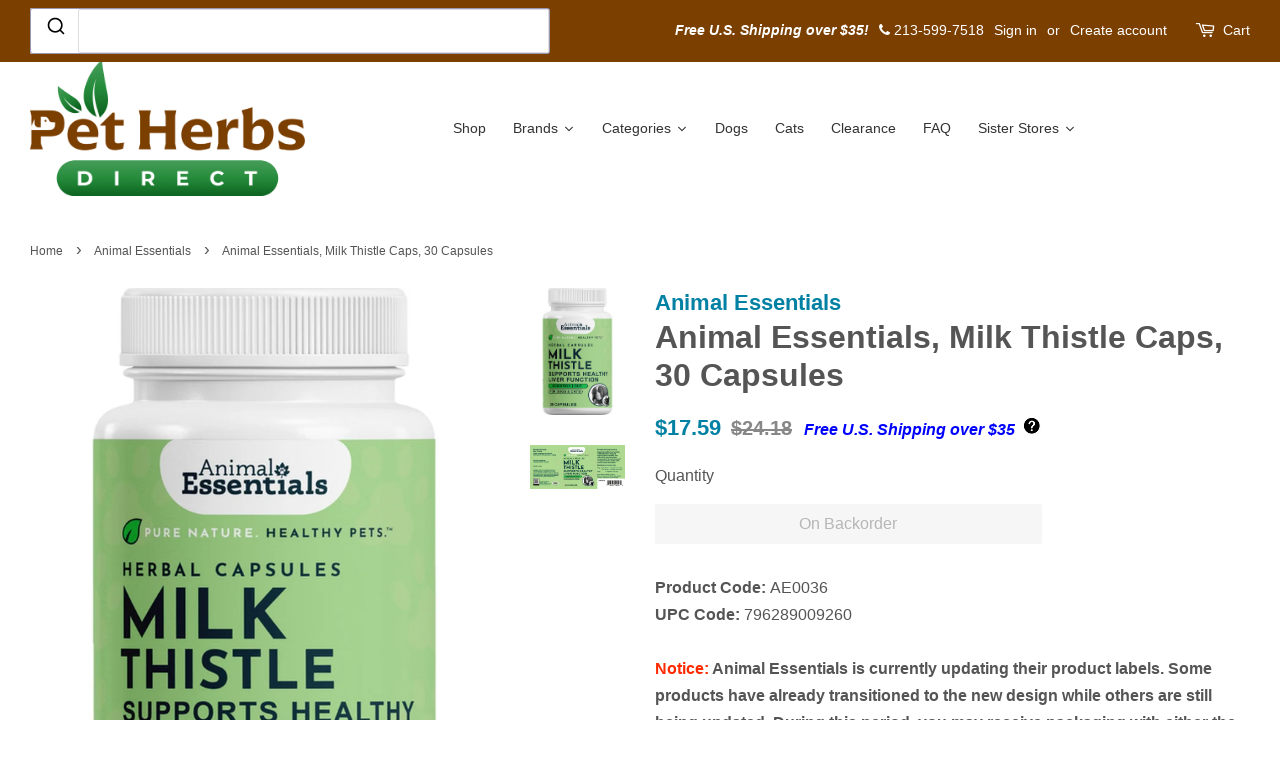

--- FILE ---
content_type: application/x-javascript; charset=utf-8
request_url: https://bundler.nice-team.net/app/shop/status/pet-herbs-direct.myshopify.com.js?1764059861
body_size: -354
content:
var bundler_settings_updated='1692724690';

--- FILE ---
content_type: text/javascript
request_url: https://www.petherbsdirect.com/cdn/shop/t/2/assets/slider.js?v=13850540147155494071641016325
body_size: -421
content:
window.timberSlider=window.timberSlider||{},timberSlider.cacheSelectors=function(){timberSlider.cache={$slider:$(".flexslider")}},timberSlider.init=function(){timberSlider.cacheSelectors(),timberSlider.sliders()},timberSlider.sliders=function(){var $slider=timberSlider.cache.$slider,sliderArgs={animation:"fade",animationSpeed:500,pauseOnHover:!0,keyboard:!1,slideshow:!0,slideshowSpeed:7e3,controlNav:!0,smoothHeight:!0};$slider.length&&($slider.find("li").length===1&&(sliderArgs.slideshow=!1,sliderArgs.slideshowSpeed=0,sliderArgs.controlNav=!1,sliderArgs.directionNav=!1,sliderArgs.touch=!1),$slider.flexslider(sliderArgs))},$(window).on("load",function(){timberSlider.init()});
//# sourceMappingURL=/cdn/shop/t/2/assets/slider.js.map?v=13850540147155494071641016325


--- FILE ---
content_type: text/javascript
request_url: https://cdn.shopify.com/extensions/ef8b9999-3a0e-4603-ade9-a93d870852fb/hiko-social-login-158/assets/app.js?
body_size: 16219
content:
(function(){function Y(e){"@babel/helpers - typeof";return Y=typeof Symbol=="function"&&typeof Symbol.iterator=="symbol"?function(n){return typeof n}:function(n){return n&&typeof Symbol=="function"&&n.constructor===Symbol&&n!==Symbol.prototype?"symbol":typeof n},Y(e)}function mt(e,n){if(Y(e)!="object"||!e)return e;var t=e[Symbol.toPrimitive];if(t!==void 0){var r=t.call(e,n);if(Y(r)!="object")return r;throw new TypeError("@@toPrimitive must return a primitive value.")}return(n==="string"?String:Number)(e)}function gt(e){var n=mt(e,"string");return Y(n)=="symbol"?n:n+""}function ae(e,n,t){return(n=gt(n))in e?Object.defineProperty(e,n,{value:t,enumerable:!0,configurable:!0,writable:!0}):e[n]=t,e}function De(e,n,t,r,i,a,o){try{var c=e[a](o),s=c.value}catch(u){return void t(u)}c.done?n(s):Promise.resolve(s).then(r,i)}function P(e){return function(){var n=this,t=arguments;return new Promise(function(r,i){var a=e.apply(n,t);function o(s){De(a,r,i,o,c,"next",s)}function c(s){De(a,r,i,o,c,"throw",s)}o(void 0)})}}function bt(e){return e&&e.__esModule&&Object.prototype.hasOwnProperty.call(e,"default")?e.default:e}var it={exports:{}},ot={exports:{}};(function(e){function n(t){"@babel/helpers - typeof";return e.exports=n=typeof Symbol=="function"&&typeof Symbol.iterator=="symbol"?function(r){return typeof r}:function(r){return r&&typeof Symbol=="function"&&r.constructor===Symbol&&r!==Symbol.prototype?"symbol":typeof r},e.exports.__esModule=!0,e.exports.default=e.exports,n(t)}e.exports=n,e.exports.__esModule=!0,e.exports.default=e.exports})(ot);var wt=ot.exports;(function(e){var n=wt.default;function t(){/*! regenerator-runtime -- Copyright (c) 2014-present, Facebook, Inc. -- license (MIT): https://github.com/facebook/regenerator/blob/main/LICENSE */e.exports=t=function(){return i},e.exports.__esModule=!0,e.exports.default=e.exports;var r,i={},a=Object.prototype,o=a.hasOwnProperty,c=Object.defineProperty||function(p,l,d){p[l]=d.value},s=typeof Symbol=="function"?Symbol:{},u=s.iterator||"@@iterator",f=s.asyncIterator||"@@asyncIterator",S=s.toStringTag||"@@toStringTag";function v(p,l,d){return Object.defineProperty(p,l,{value:d,enumerable:!0,configurable:!0,writable:!0}),p[l]}try{v({},"")}catch{v=function(d,b,k){return d[b]=k}}function y(p,l,d,b){var k=l&&l.prototype instanceof H?l:H,w=Object.create(k.prototype),T=new fe(b||[]);return c(w,"_invoke",{value:N(p,d,T)}),w}function m(p,l,d){try{return{type:"normal",arg:p.call(l,d)}}catch(b){return{type:"throw",arg:b}}}i.wrap=y;var A="suspendedStart",x="suspendedYield",j="executing",G="completed",g={};function H(){}function C(){}function L(){}var I={};v(I,u,function(){return this});var _=Object.getPrototypeOf,$=_&&_(_(he([])));$&&$!==a&&o.call($,u)&&(I=$);var R=L.prototype=H.prototype=Object.create(I);function M(p){["next","throw","return"].forEach(function(l){v(p,l,function(d){return this._invoke(l,d)})})}function X(p,l){function d(k,w,T,q){var B=m(p[k],p,w);if(B.type!=="throw"){var W=B.arg,z=W.value;return z&&n(z)=="object"&&o.call(z,"__await")?l.resolve(z.__await).then(function(Z){d("next",Z,T,q)},function(Z){d("throw",Z,T,q)}):l.resolve(z).then(function(Z){W.value=Z,T(W)},function(Z){return d("throw",Z,T,q)})}q(B.arg)}var b;c(this,"_invoke",{value:function(w,T){function q(){return new l(function(B,W){d(w,T,B,W)})}return b=b?b.then(q,q):q()}})}function N(p,l,d){var b=A;return function(k,w){if(b===j)throw Error("Generator is already running");if(b===G){if(k==="throw")throw w;return{value:r,done:!0}}for(d.method=k,d.arg=w;;){var T=d.delegate;if(T){var q=K(T,d);if(q){if(q===g)continue;return q}}if(d.method==="next")d.sent=d._sent=d.arg;else if(d.method==="throw"){if(b===A)throw b=G,d.arg;d.dispatchException(d.arg)}else d.method==="return"&&d.abrupt("return",d.arg);b=j;var B=m(p,l,d);if(B.type==="normal"){if(b=d.done?G:x,B.arg===g)continue;return{value:B.arg,done:d.done}}B.type==="throw"&&(b=G,d.method="throw",d.arg=B.arg)}}}function K(p,l){var d=l.method,b=p.iterator[d];if(b===r)return l.delegate=null,d==="throw"&&p.iterator.return&&(l.method="return",l.arg=r,K(p,l),l.method==="throw")||d!=="return"&&(l.method="throw",l.arg=new TypeError("The iterator does not provide a '"+d+"' method")),g;var k=m(b,p.iterator,l.arg);if(k.type==="throw")return l.method="throw",l.arg=k.arg,l.delegate=null,g;var w=k.arg;return w?w.done?(l[p.resultName]=w.value,l.next=p.nextLoc,l.method!=="return"&&(l.method="next",l.arg=r),l.delegate=null,g):w:(l.method="throw",l.arg=new TypeError("iterator result is not an object"),l.delegate=null,g)}function ie(p){var l={tryLoc:p[0]};1 in p&&(l.catchLoc=p[1]),2 in p&&(l.finallyLoc=p[2],l.afterLoc=p[3]),this.tryEntries.push(l)}function pe(p){var l=p.completion||{};l.type="normal",delete l.arg,p.completion=l}function fe(p){this.tryEntries=[{tryLoc:"root"}],p.forEach(ie,this),this.reset(!0)}function he(p){if(p||p===""){var l=p[u];if(l)return l.call(p);if(typeof p.next=="function")return p;if(!isNaN(p.length)){var d=-1,b=function k(){for(;++d<p.length;)if(o.call(p,d))return k.value=p[d],k.done=!1,k;return k.value=r,k.done=!0,k};return b.next=b}}throw new TypeError(n(p)+" is not iterable")}return C.prototype=L,c(R,"constructor",{value:L,configurable:!0}),c(L,"constructor",{value:C,configurable:!0}),C.displayName=v(L,S,"GeneratorFunction"),i.isGeneratorFunction=function(p){var l=typeof p=="function"&&p.constructor;return!!l&&(l===C||(l.displayName||l.name)==="GeneratorFunction")},i.mark=function(p){return Object.setPrototypeOf?Object.setPrototypeOf(p,L):(p.__proto__=L,v(p,S,"GeneratorFunction")),p.prototype=Object.create(R),p},i.awrap=function(p){return{__await:p}},M(X.prototype),v(X.prototype,f,function(){return this}),i.AsyncIterator=X,i.async=function(p,l,d,b,k){k===void 0&&(k=Promise);var w=new X(y(p,l,d,b),k);return i.isGeneratorFunction(l)?w:w.next().then(function(T){return T.done?T.value:w.next()})},M(R),v(R,S,"Generator"),v(R,u,function(){return this}),v(R,"toString",function(){return"[object Generator]"}),i.keys=function(p){var l=Object(p),d=[];for(var b in l)d.push(b);return d.reverse(),function k(){for(;d.length;){var w=d.pop();if(w in l)return k.value=w,k.done=!1,k}return k.done=!0,k}},i.values=he,fe.prototype={constructor:fe,reset:function(l){if(this.prev=0,this.next=0,this.sent=this._sent=r,this.done=!1,this.delegate=null,this.method="next",this.arg=r,this.tryEntries.forEach(pe),!l)for(var d in this)d.charAt(0)==="t"&&o.call(this,d)&&!isNaN(+d.slice(1))&&(this[d]=r)},stop:function(){this.done=!0;var l=this.tryEntries[0].completion;if(l.type==="throw")throw l.arg;return this.rval},dispatchException:function(l){if(this.done)throw l;var d=this;function b(W,z){return T.type="throw",T.arg=l,d.next=W,z&&(d.method="next",d.arg=r),!!z}for(var k=this.tryEntries.length-1;k>=0;--k){var w=this.tryEntries[k],T=w.completion;if(w.tryLoc==="root")return b("end");if(w.tryLoc<=this.prev){var q=o.call(w,"catchLoc"),B=o.call(w,"finallyLoc");if(q&&B){if(this.prev<w.catchLoc)return b(w.catchLoc,!0);if(this.prev<w.finallyLoc)return b(w.finallyLoc)}else if(q){if(this.prev<w.catchLoc)return b(w.catchLoc,!0)}else{if(!B)throw Error("try statement without catch or finally");if(this.prev<w.finallyLoc)return b(w.finallyLoc)}}}},abrupt:function(l,d){for(var b=this.tryEntries.length-1;b>=0;--b){var k=this.tryEntries[b];if(k.tryLoc<=this.prev&&o.call(k,"finallyLoc")&&this.prev<k.finallyLoc){var w=k;break}}w&&(l==="break"||l==="continue")&&w.tryLoc<=d&&d<=w.finallyLoc&&(w=null);var T=w?w.completion:{};return T.type=l,T.arg=d,w?(this.method="next",this.next=w.finallyLoc,g):this.complete(T)},complete:function(l,d){if(l.type==="throw")throw l.arg;return l.type==="break"||l.type==="continue"?this.next=l.arg:l.type==="return"?(this.rval=this.arg=l.arg,this.method="return",this.next="end"):l.type==="normal"&&d&&(this.next=d),g},finish:function(l){for(var d=this.tryEntries.length-1;d>=0;--d){var b=this.tryEntries[d];if(b.finallyLoc===l)return this.complete(b.completion,b.afterLoc),pe(b),g}},catch:function(l){for(var d=this.tryEntries.length-1;d>=0;--d){var b=this.tryEntries[d];if(b.tryLoc===l){var k=b.completion;if(k.type==="throw"){var w=k.arg;pe(b)}return w}}throw Error("illegal catch attempt")},delegateYield:function(l,d,b){return this.delegate={iterator:he(l),resultName:d,nextLoc:b},this.method==="next"&&(this.arg=r),g}},i}e.exports=t,e.exports.__esModule=!0,e.exports.default=e.exports})(it);var St=it.exports,se=St(),kt=se;try{regeneratorRuntime=se}catch{(typeof globalThis>"u"?"undefined":Y(globalThis))==="object"?globalThis.regeneratorRuntime=se:Function("r","regeneratorRuntime = r")(se)}const E=bt(kt);function ct(){var e=arguments.length>0&&arguments[0]!==void 0?arguments[0]:!0,n=document.body;document.querySelector(".hikoloading")||n.insertAdjacentHTML("beforeend",`
      <div class="hikoloading">
        <div class="spinner">
          <svg xmlns="http://www.w3.org/2000/svg" viewBox="0 0 4335 4335" width="50" height="50">
            <path
              fill="black"
              d="M3346 1077c41,0 75,34 75,75 0,41 -34,75 -75,75 -41,0 -75,-34 -75,-75 0,-41 34,-75 75,-75zm-1198 -824c193,0 349,156 349,349 0,193 -156,349 -349,349 -193,0 -349,-156 -349,-349 0,-193 156,-349 349,-349zm-1116 546c151,0 274,123 274,274 0,151 -123,274 -274,274 -151,0 -274,-123 -274,-274 0,-151 123,-274 274,-274zm-500 1189c134,0 243,109 243,243 0,134 -109,243 -243,243 -134,0 -243,-109 -243,-243 0,-134 109,-243 243,-243zm500 1223c121,0 218,98 218,218 0,121 -98,218 -218,218 -121,0 -218,-98 -218,-218 0,-121 98,-218 218,-218zm1116 434c110,0 200,89 200,200 0,110 -89,200 -200,200 -110,0 -200,-89 -200,-200 0,-110 89,-200 200,-200zm1145 -434c81,0 147,66 147,147 0,81 -66,147 -147,147 -81,0 -147,-66 -147,-147 0,-81 66,-147 147,-147zm459 -1098c65,0 119,53 119,119 0,65 -53,119 -119,119 -65,0 -119,-53 -119,-119 0,-65 53,-119 119,-119z"
            ></path>
          </svg>
        </div>
      </div>`);var t=document.querySelector(".hikoloading");t.style.display=e?"block":"none"}function st(e){window.hikotoast||document.body.insertAdjacentHTML("beforeend",'<div id="hikotoast">'.concat(e,"</div>"));var n=window.hikotoast;n.className="show",setTimeout(function(){n.className=n.className.replace("show","")},5e3)}function xe(e){e.classList.add("button--loading"),e.originInnerHTML=e.innerHTML,e.innerHTML="",e.style="cursor: default",e.onclick=null}function Ge(e,n){e.classList.remove("button--loading"),e.innerHTML=e.originInnerHTML,e.style="cursor: pointer",e.onclick=n}function ut(e,n){return ye.apply(this,arguments)}function ye(){return ye=P(E.mark(function e(n,t){var r,i,a,o;return E.wrap(function(s){for(;;)switch(s.prev=s.next){case 0:return r=new TextEncoder("hex"),i=new TextDecoder("utf8"),s.next=4,crypto.subtle.importKey("raw",r.encode(t.substring(0,16)),"AES-GCM",!0,["decrypt"]);case 4:return a=s.sent,s.next=7,crypto.subtle.decrypt({name:"AES-GCM",iv:r.encode(t.replace(".","").substring(0,16))},a,new Uint8Array(n.match(/../g).map(function(u){return parseInt(u,16)})).buffer);case 7:return o=s.sent,s.abrupt("return",JSON.parse(i.decode(o)));case 9:case"end":return s.stop()}},e)})),ye.apply(this,arguments)}var O={init:function(n){n||(n="info");for(var t={debug:2,info:3,warn:4,error:5},r=0,i=Object.keys(t);r<i.length;r++){var a=i[r];t[a]<t[n]?O[a]=function(){}:O[a]=console[a].bind(console,"".concat(a.toUpperCase(),": "))}O.history=function(o){var c=document.getElementById("hikolog");c&&(c.value="".concat(c.value).concat(c.value?`
`:"").concat(o))}}};function V(e){var n=document.createElement("div");return n.innerHTML=e,n.childElementCount!==1&&O.error("childrens "+n.childElementCount+", "+e),n.firstChild}function Fe(e,n){var t=Object.keys(e);if(Object.getOwnPropertySymbols){var r=Object.getOwnPropertySymbols(e);n&&(r=r.filter(function(i){return Object.getOwnPropertyDescriptor(e,i).enumerable})),t.push.apply(t,r)}return t}function Ue(e){for(var n=1;n<arguments.length;n++){var t=arguments[n]!=null?arguments[n]:{};n%2?Fe(Object(t),!0).forEach(function(r){ae(e,r,t[r])}):Object.getOwnPropertyDescriptors?Object.defineProperties(e,Object.getOwnPropertyDescriptors(t)):Fe(Object(t)).forEach(function(r){Object.defineProperty(e,r,Object.getOwnPropertyDescriptor(t,r))})}return e}function F(e){var n=sessionStorage.getItem(e);if(n)return JSON.parse(n)}function D(e,n){if(!e&&typeof e!="string")return O.error("invalid storage set");if(!n)sessionStorage.removeItem(e);else if(n.error){var t=JSON.parse(JSON.stringify(n));delete t.error,sessionStorage.setItem(e,JSON.stringify(t))}else sessionStorage.setItem(e,JSON.stringify(n))}function _e(e,n){var t=F(e)||{};D(e,Ue(Ue({},t),n))}function lt(e){var n=e.indexOf("http")>=0?e:"https://apps.hiko.link".concat(e);return document.querySelectorAll('script[src^="'.concat(n,'"]')).length>0?Promise.resolve():new Promise(function(t){var r=document.createElement("script");r.src=n,r.defer="defer",r.async="async",r.onload=function(){O.debug("".concat(e," loaded")),t()},document.head.appendChild(r)})}function At(){var e=arguments.length>0&&arguments[0]!==void 0?arguments[0]:"",n=[["","-"],["AC","Ascension Island"],["AD","Andorra"],["AE","United Arab Emirates"],["AF","Afghanistan"],["AG","Antigua & Barbuda"],["AI","Anguilla"],["AL","Albania"],["AM","Armenia"],["AN","Netherlands Antilles"],["AO","Angola"],["AR","Argentina"],["AT","Austria"],["AU","Australia"],["AW","Aruba"],["AX","Åland Islands"],["AZ","Azerbaijan"],["BA","Bosnia & Herzegovina"],["BB","Barbados"],["BD","Bangladesh"],["BE","Belgium"],["BF","Burkina Faso"],["BG","Bulgaria"],["BH","Bahrain"],["BI","Burundi"],["BJ","Benin"],["BL","St. Barthélemy"],["BM","Bermuda"],["BN","Brunei"],["BO","Bolivia"],["BQ","Caribbean Netherlands"],["BR","Brazil"],["BS","Bahamas"],["BT","Bhutan"],["BV","Bouvet Island"],["BW","Botswana"],["BY","Belarus"],["BZ","Belize"],["CA","Canada"],["CC","Cocos (Keeling) Islands"],["CD","Congo - Kinshasa"],["CF","Central African Republic"],["CG","Congo - Brazzaville"],["CH","Switzerland"],["CI","Côte d’Ivoire"],["CK","Cook Islands"],["CL","Chile"],["CM","Cameroon"],["CN","China"],["CO","Colombia"],["CR","Costa Rica"],["CU","Cuba"],["CV","Cape Verde"],["CW","Curaçao"],["CX","Christmas Island"],["CY","Cyprus"],["CZ","Czechia"],["DE","Germany"],["DJ","Djibouti"],["DK","Denmark"],["DM","Dominica"],["DO","Dominican Republic"],["DZ","Algeria"],["EC","Ecuador"],["EE","Estonia"],["EG","Egypt"],["EH","Western Sahara"],["ER","Eritrea"],["ES","Spain"],["ET","Ethiopia"],["FI","Finland"],["FJ","Fiji"],["FK","Falkland Islands"],["FO","Faroe Islands"],["FR","France"],["GA","Gabon"],["GB","United Kingdom"],["GD","Grenada"],["GE","Georgia"],["GF","French Guiana"],["GG","Guernsey"],["GH","Ghana"],["GI","Gibraltar"],["GL","Greenland"],["GM","Gambia"],["GN","Guinea"],["GP","Guadeloupe"],["GQ","Equatorial Guinea"],["GR","Greece"],["GS","South Georgia & South Sandwich Islands"],["GT","Guatemala"],["GW","Guinea-Bissau"],["GY","Guyana"],["HK","Hong Kong SAR"],["HM","Heard & McDonald Islands"],["HN","Honduras"],["HR","Croatia"],["HT","Haiti"],["HU","Hungary"],["ID","Indonesia"],["IE","Ireland"],["IL","Israel"],["IM","Isle of Man"],["IN","India"],["IO","British Indian Ocean Territory"],["IQ","Iraq"],["IR","Iran"],["IS","Iceland"],["IT","Italy"],["JE","Jersey"],["JM","Jamaica"],["JO","Jordan"],["JP","Japan"],["KE","Kenya"],["KG","Kyrgyzstan"],["KH","Cambodia"],["KI","Kiribati"],["KM","Comoros"],["KN","St. Kitts & Nevis"],["KP","North Korea"],["KR","South Korea"],["KW","Kuwait"],["KY","Cayman Islands"],["KZ","Kazakhstan"],["LA","Laos"],["LB","Lebanon"],["LC","St. Lucia"],["LI","Liechtenstein"],["LK","Sri Lanka"],["LR","Liberia"],["LS","Lesotho"],["LT","Lithuania"],["LU","Luxembourg"],["LV","Latvia"],["LY","Libya"],["MA","Morocco"],["MC","Monaco"],["MD","Moldova"],["ME","Montenegro"],["MF","St. Martin"],["MG","Madagascar"],["MK","North Macedonia"],["ML","Mali"],["MM","Myanmar (Burma)"],["MN","Mongolia"],["MO","Macao SAR"],["MQ","Martinique"],["MR","Mauritania"],["MS","Montserrat"],["MT","Malta"],["MU","Mauritius"],["MV","Maldives"],["MW","Malawi"],["MX","Mexico"],["MY","Malaysia"],["MZ","Mozambique"],["NA","Namibia"],["NC","New Caledonia"],["NE","Niger"],["NF","Norfolk Island"],["NG","Nigeria"],["NI","Nicaragua"],["NL","Netherlands"],["NO","Norway"],["NP","Nepal"],["NR","Nauru"],["NU","Niue"],["NZ","New Zealand"],["OM","Oman"],["PA","Panama"],["PE","Peru"],["PF","French Polynesia"],["PG","Papua New Guinea"],["PH","Philippines"],["PK","Pakistan"],["PL","Poland"],["PM","St. Pierre & Miquelon"],["PN","Pitcairn Islands"],["PS","Palestinian Territories"],["PT","Portugal"],["PY","Paraguay"],["QA","Qatar"],["RE","Réunion"],["RO","Romania"],["RS","Serbia"],["RU","Russia"],["RW","Rwanda"],["SA","Saudi Arabia"],["SB","Solomon Islands"],["SC","Seychelles"],["SD","Sudan"],["SE","Sweden"],["SG","Singapore"],["SH","St. Helena"],["SI","Slovenia"],["SJ","Svalbard & Jan Mayen"],["SK","Slovakia"],["SL","Sierra Leone"],["SM","San Marino"],["SN","Senegal"],["SO","Somalia"],["SR","Suriname"],["SS","South Sudan"],["ST","São Tomé & Príncipe"],["SV","El Salvador"],["SX","Sint Maarten"],["SY","Syria"],["SZ","Eswatini"],["TA","Tristan da Cunha"],["TC","Turks & Caicos Islands"],["TD","Chad"],["TF","French Southern Territories"],["TG","Togo"],["TH","Thailand"],["TJ","Tajikistan"],["TK","Tokelau"],["TL","Timor-Leste"],["TM","Turkmenistan"],["TN","Tunisia"],["TO","Tonga"],["TR","Türkiye"],["TT","Trinidad & Tobago"],["TV","Tuvalu"],["TW","Taiwan"],["TZ","Tanzania"],["UA","Ukraine"],["UG","Uganda"],["UM","U.S. Outlying Islands"],["US","United States"],["UY","Uruguay"],["UZ","Uzbekistan"],["VA","Vatican City"],["VC","St. Vincent & Grenadines"],["VE","Venezuela"],["VG","British Virgin Islands"],["VN","Vietnam"],["VU","Vanuatu"],["WF","Wallis & Futuna"],["WS","Samoa"],["XK","Kosovo"],["YE","Yemen"],["YT","Mayotte"],["ZA","South Africa"],["ZM","Zambia"],["ZW","Zimbabwe"],["ZZ","Unknown Region."]];return n.map(function(t){return'<option value="'.concat(t[0],'"').concat(t[0]===e.toUpperCase()?" selected":"",">").concat(t[1],"</option>")}).join("")}var ve;!((ve=window.Shopify)===null||ve===void 0)&&ve.locale;var Q="hiko_socials",ee="visited",me="abw",Ke=/^\w+((-\w+)|(\.\w+)|(\+\w+))*@[A-Za-z0-9]+((\.|-)[A-Za-z0-9]+)*\.[A-Za-z]+$/,ge="checkout_url",Ot=/^(\/[a-zA-Z]{2,3}(-[a-zA-Z]{2})?)?\/challenge($|\?)/,Et=/^[a-f0-9]{78,}$/,te="retry",ze=3e4;function Je(e,n){var t=Object.keys(e);if(Object.getOwnPropertySymbols){var r=Object.getOwnPropertySymbols(e);n&&(r=r.filter(function(i){return Object.getOwnPropertyDescriptor(e,i).enumerable})),t.push.apply(t,r)}return t}function We(e){for(var n=1;n<arguments.length;n++){var t=arguments[n]!=null?arguments[n]:{};n%2?Je(Object(t),!0).forEach(function(r){ae(e,r,t[r])}):Object.getOwnPropertyDescriptors?Object.defineProperties(e,Object.getOwnPropertyDescriptors(t)):Je(Object(t)).forEach(function(r){Object.defineProperty(e,r,Object.getOwnPropertyDescriptor(t,r))})}return e}function Tt(e,n){var t=typeof Symbol<"u"&&e[Symbol.iterator]||e["@@iterator"];if(!t){if(Array.isArray(e)||(t=Lt(e))||n){t&&(e=t);var r=0,i=function(){};return{s:i,n:function(){return r>=e.length?{done:!0}:{done:!1,value:e[r++]}},e:function(u){throw u},f:i}}throw new TypeError(`Invalid attempt to iterate non-iterable instance.
In order to be iterable, non-array objects must have a [Symbol.iterator]() method.`)}var a,o=!0,c=!1;return{s:function(){t=t.call(e)},n:function(){var u=t.next();return o=u.done,u},e:function(u){c=!0,a=u},f:function(){try{o||t.return==null||t.return()}finally{if(c)throw a}}}}function Lt(e,n){if(e){if(typeof e=="string")return Ze(e,n);var t={}.toString.call(e).slice(8,-1);return t==="Object"&&e.constructor&&(t=e.constructor.name),t==="Map"||t==="Set"?Array.from(e):t==="Arguments"||/^(?:Ui|I)nt(?:8|16|32)(?:Clamped)?Array$/.test(t)?Ze(e,n):void 0}}function Ze(e,n){(n==null||n>e.length)&&(n=e.length);for(var t=0,r=Array(n);t<n;t++)r[t]=e[t];return r}function Mt(e){return be.apply(this,arguments)}function be(){return be=P(E.mark(function e(n){var t,r,i,a,o,c,s,u,f,S,v,y,m,A,x,j;return E.wrap(function(g){for(;;)switch(g.prev=g.next){case 0:if(j=function(C){document.body.insertAdjacentHTML("beforeend",'<iframe src="'.concat("https://apps.hiko.software/js/assets","/tap.html?client=",a.onetap.id,'" style="display: none;" allow="identity-credentials-get"></iframe>')),window.addEventListener("message",function(L){L.data.type==="credential"&&C(L.data.token)}),O.debug("popup one tap in iframe")},x=function(C){var L="onetap".concat(new Date().getTime());window[L]=C,document.body.insertAdjacentHTML("beforeend",'<div id="g_id_onload" data-client_id="'.concat(a.onetap.id,`"
                            data-callback="`).concat(L,`"
                            data-itp_support="true"
                            data-use_fedcm_for_prompt="true"
                            data-cancel_on_tap_outside="`).concat(a.onetap.cancel_on_tap_outside!==!1,`">
                    </div>`)),lt("https://accounts.google.com/gsi/client"),O.debug("popup one tap in block")},A=function(){return A=P(E.mark(function C(L){var I,_,$;return E.wrap(function(M){for(;;)switch(M.prev=M.next){case 0:return _=We(We({},L),{},{href:encodeURIComponent(location.href),locale:o,cip:((I=a.ip)===null||I===void 0?void 0:I.address)||""}),a.events&&document.dispatchEvent(new CustomEvent("hiko",{detail:{action:"onetap",social:"google"}})),document.dispatchEvent(new CustomEvent("onetap",{detail:{action:"hide"}})),_e(Q,{click:"google"}),M.next=6,fetch("".concat(location.origin,"/apps/authapp/onetap"),{headers:{"content-type":"application/json"},method:"POST",body:JSON.stringify(_)});case 6:return $=M.sent,M.t0=c,M.next=10,$.json();case 10:M.t1=M.sent,(0,M.t0)(M.t1);case 12:case"end":return M.stop()}},C)})),A.apply(this,arguments)},m=function(C){return A.apply(this,arguments)},a=n.config,o=n.locale,c=n.followUp,(t=a.onetap)!==null&&t!==void 0&&t.enable){g.next=7;break}return g.abrupt("return");case 7:if((r=a.onetap)!==null&&r!==void 0&&r.enable){g.next=9;break}return g.abrupt("return");case 9:if(!/.*\/account/.test(location.pathname)){g.next=11;break}return g.abrupt("return");case 11:if(!a.onetap.excludes){g.next=31;break}s=Tt(a.onetap.excludes),g.prev=13,s.s();case 15:if((u=s.n()).done){g.next=23;break}if(f=u.value,S=new RegExp(f,"i"),!S.test(location.pathname)){g.next=21;break}return O.debug("".concat(f," excludes ").concat(location.pathname)),g.abrupt("return");case 21:g.next=15;break;case 23:g.next=28;break;case 25:g.prev=25,g.t0=g.catch(13),s.e(g.t0);case 28:return g.prev=28,s.f(),g.finish(28);case 31:if(!(/(iPod|iPhone|iPad)/.test(navigator.userAgent)||/Safari/.test(navigator.userAgent)&&!/Chrome/.test(navigator.userAgent))){g.next=35;break}if(a.onetap.safari){g.next=35;break}return O.warn("one tap not supported"),g.abrupt("return");case 35:if(v=((i=a.onetap.position)===null||i===void 0?void 0:i.maxWidth)||480,!(a.onetap.mobile===!1&&v>=window.innerWidth)){g.next=39;break}return O.debug("mobile disabled for width ".concat(window.innerWidth)),g.abrupt("return");case 39:y=a.onetap.custom?x:j,a.onetap.delay?isNaN(a.onetap.delay)||setTimeout(function(){O.debug("delay due "+a.onetap.delay),y(m)},a.onetap.delay*1e3):y(m);case 41:case"end":return g.stop()}},e,null,[[13,25,28,31]])})),be.apply(this,arguments)}function Ve(e,n){var t=Object.keys(e);if(Object.getOwnPropertySymbols){var r=Object.getOwnPropertySymbols(e);n&&(r=r.filter(function(i){return Object.getOwnPropertyDescriptor(e,i).enumerable})),t.push.apply(t,r)}return t}function oe(e){for(var n=1;n<arguments.length;n++){var t=arguments[n]!=null?arguments[n]:{};n%2?Ve(Object(t),!0).forEach(function(r){ae(e,r,t[r])}):Object.getOwnPropertyDescriptors?Object.defineProperties(e,Object.getOwnPropertyDescriptors(t)):Ve(Object(t)).forEach(function(r){Object.defineProperty(e,r,Object.getOwnPropertyDescriptor(t,r))})}return e}function ce(e){var n=e.config,t=e.container,r=e.customer,i=e.iti,a=e.button;return Promise.all([o(),c(),u(),s()]).then(function(f){var S=f.reduce(function(v,y){return oe(oe({},v),y)},{});Object.keys(S).length&&(O.debug(S),a.startSpin(),fetch("".concat(location.origin,"/apps/authapp/customer"),{headers:{"content-type":"application/json"},method:"POST",body:JSON.stringify(oe(oe({},S),{},{action:"update"}))}).finally(function(){a.stopSpin()}))}).then(function(){window.hikocustomfields.close(),st(n.i18n.capture.toast)}).catch(function(f){O.error(f==null?void 0:f.message)});function o(){return new Promise(function(f,S){if(!n.capture.f[0])return f();var v=t.querySelector("#first_name"),y=t.querySelector("#first_name_label");y.restore=function(){return y.style=""},y.invalidate=function(){return y.style="color: red; weight: 600;"},v.value?r.firstName!==v.value?(y.restore(),f({first_name:v.value})):(y.restore(),f()):(y.invalidate(),S(new Error("no first name")))})}function c(){return new Promise(function(f,S){if(!n.capture.f[1])return f();var v=t.querySelector("#last_name"),y=t.querySelector("#last_name_label");y.restore=function(){return y.style=""},y.invalidate=function(){return y.style="color: red; weight: 600;"},v.value?r.lastName!==v.value?(y.restore(),f({last_name:v.value})):(y.restore(),f()):(y.invalidate(),S(new Error("no last name")))})}function s(){return new Promise(function(f,S){if(!n.capture.f[2])return f();var v=i.getNumber(),y=t.querySelector("#phone_label");y.restore=function(){y.style="",y.innerHTML=n.i18n.capture.phone},y.invalidate=function(m){y.style="color: red; weight: 600;",y.innerHTML=m||n.i18n.capture.phone},v?r.phone!==v?(a.startSpin(),fetch("".concat(location.origin,"/apps/authapp/customer"),{headers:{"content-type":"application/json"},method:"POST",body:JSON.stringify({phone:v,action:"update"})}).then(function(m){return m.json()}).then(function(m){m!=null&&m.error?(y.invalidate(m.error),S()):(y.restore(),f())}).catch(function(){y.invalidate(),S()}).finally(function(){a.stopSpin()})):(y.restore(),f()):(y.invalidate(),S(new Error("no phone")))})}function u(){return new Promise(function(f,S){var v;if(!n.capture.f[3])return f();var y=t.querySelector("#country"),m=t.querySelector("#country_label");m.restore=function(){return m.style=""},m.invalidate=function(){return m.style="color: red; weight: 600;"};var A=y.options[y.selectedIndex].value;A?((v=r.addresses[0])===null||v===void 0?void 0:v.countryCodeV2)!==A?(m.restore(),f({country:A})):(m.restore(),f()):(m.invalidate(),S(new Error("no country")))})}}function Ct(e){var n,t,r,i,a=e.customer,o=e.config,c;if(!((!o.capture.f[0]||o.capture.f[0]&&a.firstName)&&(!o.capture.f[1]||o.capture.f[1]&&a.lastName)&&(!o.capture.f[2]||o.capture.f[2]&&a.phone)&&(!o.capture.f[3]||o.capture.f[3]&&a.addresses[0].countryCodeV2))){var s=o.capture.f[0]?`<div class="fieldx">
                <input id="first_name" type="text" value="`.concat(a.firstName||"",'" class="fieldx__input" autocomplete="given-name" autofocus placeholder="').concat(o.i18n.capture.first_name,`"/>
                <label id="first_name_label" class="fieldx__label">`).concat(o.i18n.capture.first_name,`</label>
                </div>`):"",u=o.capture.f[1]?`<div class="fieldx">
                <input id="last_name" type="text" value="`.concat(a.lastName||"",'" class="fieldx__input" autocomplete="family-name" placeholder="').concat(o.i18n.capture.last_name,`" />
                <label id="last_name_label" class="fieldx__label">`).concat(o.i18n.capture.last_name,`</label>
                </div>`):"",f=o.capture.f[2]?`<link rel="stylesheet" href="https://cdn.jsdelivr.net/npm/intl-tel-input@24.5.0/build/css/intlTelInput.css">
                <div class="fieldx">
                <input id="phone" value="`.concat(a.phone||"",'" class="fieldx__input" placeholder="').concat(o.i18n.capture.phone,`">
                <label id="phone_label" class="fieldx_dropdown">`).concat(o.i18n.capture.phone,`</label>
                </div>`):"",S=o.capture.f[3]?`<div class="fieldx">
                <select id="country" class="fieldx__input">
                    `.concat(At((n=a.addresses[0])===null||n===void 0?void 0:n.countryCodeV2),`
                </select>
                <label id="country_label" class="fieldx__label">`).concat(o.i18n.capture.country,`</label>
                </div>`):"",v=(t=o.passwordless)!==null&&t!==void 0&&t.enable&&o.passwordless.logo?o.passwordless.logo:"";document.body.insertAdjacentHTML("beforeend",`<dialog id="hikocustomfields" class="hikodialog">
                `.concat(v?'<div class="dia-img"><img src="'.concat(v,'"/></div>'):"",`
                <div class="dia-title">`).concat(o.i18n.capture.title,`</div>
                <div class="dia-subtitle">`).concat(o.i18n.capture.subtitle,`</div>
                <div class="hiko-passwordless">
                    `).concat(s,`
                    `).concat(u,`
                    `).concat(f,`
                    `).concat(S,`
                    <div class="buttonx">`).concat(o.i18n.capture.submit,`</div>                    
                </div>
            </dialog>`));var y=window.hikocustomfields;(r=y.querySelector("#first_name"))===null||r===void 0||r.addEventListener("keyup",function(A){A.key==="Enter"&&ce({config:o,container:y,customer:a,iti:c,button:m})}),(i=y.querySelector("#last_name"))===null||i===void 0||i.addEventListener("keyup",function(A){A.key==="Enter"&&ce({config:o,container:y,customer:a,iti:c,button:m})}),f&&lt("https://cdn.jsdelivr.net/npm/intl-tel-input@24.5.0/build/js/intlTelInput.min.js").then(function(){var A;c=window.intlTelInput(y.querySelector("#phone"),{autoHideDialCode:!0,dropdownContainer:y,formatOnDisplay:!0,initialCountry:((A=a.addresses[0])===null||A===void 0?void 0:A.countryCodeV2)||"auto",nationalMode:!0,separateDialCode:!1,strictMode:!0,utilsScript:"https://cdn.jsdelivr.net/npm/intl-tel-input@24.5.0/build/js/utils.js"});var x=y.querySelector("#phone");x.parentElement.style.width="100%"});var m=y.querySelector(".buttonx");m.startSpin=function(){return xe(m)},m.stopSpin=function(){return Ge(m,function(){return ce({config:o,container:y,customer:a,iti:c,button:m})})},m.onclick=function(){return ce({config:o,container:y,customer:a,iti:c,button:m})},window.hikocustomfields.addEventListener("keydown",function(A){A.key==="Escape"&&A.preventDefault()}),window.hikocustomfields.showModal()}}function Pt(e){return we.apply(this,arguments)}function we(){return we=P(E.mark(function e(n){var t,r,i,a;return E.wrap(function(c){for(;;)switch(c.prev=c.next){case 0:if(r=n.config,(t=r.capture)!==null&&t!==void 0&&t.enable){c.next=3;break}return c.abrupt("return");case 3:return c.next=5,fetch("".concat(location.origin,"/apps/authapp/customer"),{headers:{"content-type":"application/json"},method:"POST",body:JSON.stringify({action:"get"})});case 5:return i=c.sent,c.next=8,i.json();case 8:a=c.sent,a!=null&&a.tags&&a!==null&&a!==void 0&&a.tags.includes("hiko")&&Ct({customer:a,config:r});case 10:case"end":return c.stop()}},e)})),we.apply(this,arguments)}function jt(e){return Se.apply(this,arguments)}function Se(){return Se=P(E.mark(function e(n){var t,r,i,a,o,c,s,u,f;return E.wrap(function(v){for(;;)switch(v.prev=v.next){case 0:if(f=function(m){if(m!=null&&m.avatar){var A=It(m),x=document.querySelectorAll('[name="hiko-avatar"]');if(x.length){x.forEach(function(N){if(m.avatar){if(N.tagName==="IMG")N.setAttribute("src",m.avatar),N.setAttribute("title",A);else if(N.tagName==="A"){var K=N.querySelector("img");K?(K.setAttribute("src",m.avatar),K.setAttribute("title",A)):N.insertAdjacentHTML("beforeend",'<img src="'.concat(m.avatar,'" title="').concat(A,'"/>'))}N.style.dispay="block"}});return}if(/^(\/[a-zA-Z]{2,3}(-[a-zA-Z]{2})?)?\/account($|\?)/.test(location.pathname)){var j;if(!((j=i.avatar)!==null&&j!==void 0&&j.profile))return;var G=document.querySelector("a[href*='/account/addresses']");if(G){var g,H,C='<img src="'.concat(m.avatar,'" title="').concat(A,'" alt="').concat(A,'" style="border-radius: 20%;width: 64px;height: 64px;margin-top: 10px"/>');(g=i.avatar)!==null&&g!==void 0&&g.profile_link&&(C='<a href="'.concat((H=i.avatar)===null||H===void 0?void 0:H.profile_link,'">').concat(C,"</a>"));var L=V(C);G.parentNode.after(L),L.after(V("<p><bold>".concat(A,"</bold></p>")))}}else{var I;if(!((I=i.avatar)!==null&&I!==void 0&&I.header))return;var _=document.querySelectorAll("a[href*='/account']");if(_.length){var $,R,M='<img src="'.concat(m.avatar,'" class="icon" title="').concat(A,'" alt="').concat(A,'" style="border-radius: 20%;width: 24px;height: 24px"/>');($=i.avatar)!==null&&$!==void 0&&$.header_link&&(M='<a href="'.concat((R=i.avatar)===null||R===void 0?void 0:R.header_link,'">').concat(M,"</a>"));var X=V(M);_.forEach(function(N){if(N.href&&N.href.match(/.*\/account$/)){var K=N.closest("header");if(K){var ie=N.cloneNode();ie.append(X),N.after(ie)}}})}}}},i=n.config,a=n.cid,o=F(me),o&&(fetch("".concat(location.origin,"/apps/authapp/user"),{headers:{"content-type":"application/json"},method:"POST",body:JSON.stringify({id:o})}),D(me)),!(!((t=i.avatar)!==null&&t!==void 0&&t.profile)&&!((r=i.avatar)!==null&&r!==void 0&&r.header))){v.next=6;break}return v.abrupt("return");case 6:if(c=F("hiko_"+a),!(typeof(c==null?void 0:c.avatar)<"u")){v.next=11;break}f(c),v.next=19;break;case 11:return v.next=13,fetch("".concat(location.origin,"/apps/authapp/user"),{headers:{"content-type":"application/json"},method:"POST",body:JSON.stringify({social:(i==null?void 0:i.click)||""})});case 13:return s=v.sent,v.next=16,s.json();case 16:u=v.sent,D("hiko_"+a,u),f(u);case 19:case"end":return v.stop()}},e)})),Se.apply(this,arguments)}function It(e){var n=e.first_name,t=e.last_name;if(!n&&!t)return"";if(n&&t)return"".concat(n," ").concat(t);if(n)return n;if(t)return t}function $e(e,n){var t=n["customer[password]"]?V('<form method="post" action="'.concat(e,'" style="display: none"><div name="hiko-container" ignore></div></form>')):V('<form method="post" action="'.concat(e,'" style="display: none"></form>'));document.body.prepend(t);var r=null;for(var i in n){var a=document.createElement("input");a.setAttribute("name",i),t.appendChild(a),Y(n[i])==="object"?(a.setAttribute("value",n[i].value),n[i].style&&(a.setAttribute("style",n[i].style),r=a)):(a.setAttribute("value",n[i]),a.setAttribute("hidden",!0))}n.form_type==="customer_login"&&window.Shopify.captcha?(t.setAttribute("data-shopify-captcha",!0),r&&r.focus(),setTimeout(function(){return window.Shopify.captcha.protect(t,function(){O.debug("shopify captcha submit"),t.submit()})},3e3)):t.submit()}function Nt(e,n){var t=typeof Symbol<"u"&&e[Symbol.iterator]||e["@@iterator"];if(!t){if(Array.isArray(e)||(t=qt(e))||n){t&&(e=t);var r=0,i=function(){};return{s:i,n:function(){return r>=e.length?{done:!0}:{done:!1,value:e[r++]}},e:function(u){throw u},f:i}}throw new TypeError(`Invalid attempt to iterate non-iterable instance.
In order to be iterable, non-array objects must have a [Symbol.iterator]() method.`)}var a,o=!0,c=!1;return{s:function(){t=t.call(e)},n:function(){var u=t.next();return o=u.done,u},e:function(u){c=!0,a=u},f:function(){try{o||t.return==null||t.return()}finally{if(c)throw a}}}}function qt(e,n){if(e){if(typeof e=="string")return Ye(e,n);var t={}.toString.call(e).slice(8,-1);return t==="Object"&&e.constructor&&(t=e.constructor.name),t==="Map"||t==="Set"?Array.from(e):t==="Arguments"||/^(?:Ui|I)nt(?:8|16|32)(?:Clamped)?Array$/.test(t)?Ye(e,n):void 0}}function Ye(e,n){(n==null||n>e.length)&&(n=e.length);for(var t=0,r=Array(n);t<n;t++)r[t]=e[t];return r}function dt(e){var n,t,r,i=e.button,a=e.consent,o=e.container,c=e.handler,s=e.config,u=e.shop,f=e.locale,S=i.getAttribute("data");if(O.debug("".concat(S," clicked")),s.events&&document.dispatchEvent(new CustomEvent("hiko",{detail:{social:S,action:"click"}})),a){var v=a.querySelector("input");if(v){if(v.checked===!1)return a.setAttribute("class",s.classes.consent+" "+s.classes.disagree);a.setAttribute("class",s.classes.consent)}}var y={google:window.innerWidth<768?{width:450,height:680}:window.innerWidth>970?{width:970,height:700}:{width:768,height:700},facebook:{width:520,height:700},spotify:{width:520,height:470},twitter:{width:700,height:800},linkedin:{width:480,height:580},amazon:{width:420,height:580},line:window.innerWidth<768?{width:400,height:730}:{width:768,height:730},snapchat:{width:400,height:730},kakao:window.innerWidth<768?{width:400,height:680}:{width:768,height:680},tumblr:{width:430,height:760},twitch:{width:400,height:370},discord:{width:500,height:730},reddit:{width:860,height:620},vk:{width:680,height:450},tiktok:{width:400,height:620}},m=((n=y[S])===null||n===void 0?void 0:n.width)||400,A=((t=y[S])===null||t===void 0?void 0:t.height)||580;_e(Q,{click:S});var x=function(){if(s.marketing_option==="always"||s.marketing_option==="always_register")return"true";if(s.marketing){var I=document.querySelectorAll('input[name="'.concat(s.marketing,'"][type="checkbox"]'));if(I){var _=Nt(I),$;try{for(_.s();!($=_.n()).done;){var R=$.value;if(R.checked===!1)return"false"}}catch(M){_.e(M)}finally{_.f()}return"true"}}return""}(),j=encodeURIComponent(location.href),G=new Date().getTime(),g=(o==null?void 0:o.getAttribute("register_tag"))||"",H=((r=s.ip)===null||r===void 0?void 0:r.address)||"",C=encodeURIComponent(F(ee)||"");D(ee,"");try{window.addEventListener("message",c,!1);var L=window.open("https://apps.hiko.link".concat("/js/login.html?social=",S,"&shop=").concat(u,"&href=").concat(j,"&locale=").concat(f,"&mkt=").concat(x,"&register_tag=").concat(g,"&cip=").concat(H,"&visited=").concat(C,"&ts=").concat(G),"Login social","toolbar=no, location=no, directories=no, status=no, menubar=no, scrollbars=no, resizable=no, copyhistory=no, width=".concat(m,", height=").concat(A));L.focus()}catch{O.debug("redirecting ..."),$e("https://apps.hiko.link".concat("/admin/auth"),{social:S,shop:u,href:j,locale:f})}}function le(e){var n=e.container,t=e.config,r=e.shop,i=e.handler,a=n.querySelector(".".concat(t.classes.consent)),o=n.querySelectorAll(".".concat(t.classes.buttons," > div"));o.forEach(function(c){c.onclick=function(){return dt({button:c,consent:a,container:n,config:t,shop:r,handler:i})}})}function Qe(e,n){var t=Object.keys(e);if(Object.getOwnPropertySymbols){var r=Object.getOwnPropertySymbols(e);n&&(r=r.filter(function(i){return Object.getOwnPropertyDescriptor(e,i).enumerable})),t.push.apply(t,r)}return t}function xt(e){for(var n=1;n<arguments.length;n++){var t=arguments[n]!=null?arguments[n]:{};n%2?Qe(Object(t),!0).forEach(function(r){ae(e,r,t[r])}):Object.getOwnPropertyDescriptors?Object.defineProperties(e,Object.getOwnPropertyDescriptors(t)):Qe(Object(t)).forEach(function(r){Object.defineProperty(e,r,Object.getOwnPropertyDescriptor(t,r))})}return e}function Xe(e){return ke.apply(this,arguments)}function ke(){return ke=P(E.mark(function e(n){var t,r,i,a;return E.wrap(function(c){for(;;)switch(c.prev=c.next){case 0:if(!(!((t=n.ip)!==null&&t!==void 0&&t.address)&&!((r=n.ip)!==null&&r!==void 0&&r.disable))){c.next=18;break}return c.prev=1,c.next=4,fetch("https://api.ipify.org?format=json");case 4:return i=c.sent,c.next=7,i.json();case 7:if(a=c.sent,!(a!=null&&a.ip)){c.next=13;break}return O.debug("ip ".concat(a.ip)),n.ip={address:a.ip},_e(Q,{ip:xt({},n.ip)}),c.abrupt("return",a);case 13:c.next=18;break;case 15:c.prev=15,c.t0=c.catch(1),O.debug(c.t0.message);case 18:return c.abrupt("return",{});case 19:case"end":return c.stop()}},e,null,[[1,15]])})),ke.apply(this,arguments)}function pt(e){var n=e.container,t=e.config,r=t.marketing,i=t.marketing_option;if(i==="always"||i==="always_register")return"true";if(r){var a=n.querySelector('input[name="'.concat(r,'"][type="checkbox"]'));if(a)return a.checked}}function Gt(e,n){var t=typeof Symbol<"u"&&e[Symbol.iterator]||e["@@iterator"];if(!t){if(Array.isArray(e)||(t=_t(e))||n){t&&(e=t);var r=0,i=function(){};return{s:i,n:function(){return r>=e.length?{done:!0}:{done:!1,value:e[r++]}},e:function(u){throw u},f:i}}throw new TypeError(`Invalid attempt to iterate non-iterable instance.
In order to be iterable, non-array objects must have a [Symbol.iterator]() method.`)}var a,o=!0,c=!1;return{s:function(){t=t.call(e)},n:function(){var u=t.next();return o=u.done,u},e:function(u){c=!0,a=u},f:function(){try{o||t.return==null||t.return()}finally{if(c)throw a}}}}function _t(e,n){if(e){if(typeof e=="string")return et(e,n);var t={}.toString.call(e).slice(8,-1);return t==="Object"&&e.constructor&&(t=e.constructor.name),t==="Map"||t==="Set"?Array.from(e):t==="Arguments"||/^(?:Ui|I)nt(?:8|16|32)(?:Clamped)?Array$/.test(t)?et(e,n):void 0}}function et(e,n){(n==null||n>e.length)&&(n=e.length);for(var t=0,r=Array(n);t<n;t++)r[t]=e[t];return r}function $t(e){var n=e.config,t=e.url,r=e.listeners,i=r===void 0?[]:r,a=n.ip,o=document.querySelectorAll('form[action*="/account"]'),c=Gt(o),s;try{var u=function(){var S=s.value,v=function(){var m,A,x=(m=S.querySelector('input[name="customer[password]"]'))===null||m===void 0?void 0:m.value,j=(A=S.querySelector('input[name="customer[email]"]'))===null||A===void 0?void 0:A.value,G=encodeURIComponent(Math.random().toString(36).substring(5)),g={id:G,email:j,password:x};a!=null&&a.address&&(g.cip=a.address),g.mkt=pt({container:document,config:n}),j&&x&&G&&(D(me,G),fetch("".concat(t,"/apps/authapp/user"),{headers:{"content-type":"application/json"},method:"POST",body:JSON.stringify(g)}))};S.addEventListener("submit",v),i.push({type:"submit",element:S,handler:v})};for(c.s();!(s=c.n()).done;)u()}catch(f){c.e(f)}finally{c.f()}}function Bt(e){var n=e.events,t=e.code,r=e.type,i=e.email,a=e.message;if(ct(!1),n&&document.dispatchEvent(new CustomEvent("hiko",{detail:{action:"error",message:a}})),i&&t===541){var o=document.querySelectorAll('input[name="customer[email]"]');o.length&&o.forEach(function(s){return s.value=i})}var c=document.querySelectorAll('div[name="hiko-err"]');c.forEach(function(s){s.innerHTML="";var u=document.createElement("div");s.append(u),r==="error"?u.insertAdjacentHTML("beforeend",'<div style="display: flex; flex-wrap: wrap; color: red; text-align: left;">'.concat(a,"</div>")):u.insertAdjacentHTML("beforeend",'<div style="display: flex; flex-wrap: wrap; text-align: left;">'.concat(a,"</div>"))})}function Ae(e,n){(n==null||n>e.length)&&(n=e.length);for(var t=0,r=Array(n);t<n;t++)r[t]=e[t];return r}function Ht(e){if(Array.isArray(e))return Ae(e)}function Rt(e){if(typeof Symbol<"u"&&e[Symbol.iterator]!=null||e["@@iterator"]!=null)return Array.from(e)}function Dt(e,n){if(e){if(typeof e=="string")return Ae(e,n);var t={}.toString.call(e).slice(8,-1);return t==="Object"&&e.constructor&&(t=e.constructor.name),t==="Map"||t==="Set"?Array.from(e):t==="Arguments"||/^(?:Ui|I)nt(?:8|16|32)(?:Clamped)?Array$/.test(t)?Ae(e,n):void 0}}function Ft(){throw new TypeError(`Invalid attempt to spread non-iterable instance.
In order to be iterable, non-array objects must have a [Symbol.iterator]() method.`)}function Ut(e){return Ht(e)||Rt(e)||Dt(e)||Ft()}function Kt(e){return Oe.apply(this,arguments)}function Oe(){return Oe=P(E.mark(function e(n){var t,r,i=arguments;return E.wrap(function(o){for(;;)switch(o.prev=o.next){case 0:return t=i.length>1&&i[1]!==void 0?i[1]:["encrypt","decrypt"],r=new TextEncoder,o.next=4,crypto.subtle.importKey("raw",r.encode(n.substring(0,16)),"AES-GCM",!0,t);case 4:return o.abrupt("return",o.sent);case 5:case"end":return o.stop()}},e)})),Oe.apply(this,arguments)}function ft(e,n){return Ee.apply(this,arguments)}function Ee(){return Ee=P(E.mark(function e(n,t){var r,i,a,o,c,s;return E.wrap(function(f){for(;;)switch(f.prev=f.next){case 0:return r=new TextEncoder,i=r.encode(t.replace(".","").substring(0,16)),a=r.encode(n),f.next=5,Kt(t);case 5:return o=f.sent,f.next=8,crypto.subtle.encrypt({name:"AES-GCM",iv:i},o,a);case 8:return c=f.sent,s=Ut(new Uint8Array(c)).map(function(S){return S.toString(16).padStart(2,"0")}).join(""),f.abrupt("return",btoa(s));case 11:case"end":return f.stop()}},e)})),Ee.apply(this,arguments)}function ht(e,n){var t=typeof Symbol<"u"&&e[Symbol.iterator]||e["@@iterator"];if(!t){if(Array.isArray(e)||(t=zt(e))||n){t&&(e=t);var r=0,i=function(){};return{s:i,n:function(){return r>=e.length?{done:!0}:{done:!1,value:e[r++]}},e:function(u){throw u},f:i}}throw new TypeError(`Invalid attempt to iterate non-iterable instance.
In order to be iterable, non-array objects must have a [Symbol.iterator]() method.`)}var a,o=!0,c=!1;return{s:function(){t=t.call(e)},n:function(){var u=t.next();return o=u.done,u},e:function(u){c=!0,a=u},f:function(){try{o||t.return==null||t.return()}finally{if(c)throw a}}}}function zt(e,n){if(e){if(typeof e=="string")return tt(e,n);var t={}.toString.call(e).slice(8,-1);return t==="Object"&&e.constructor&&(t=e.constructor.name),t==="Map"||t==="Set"?Array.from(e):t==="Arguments"||/^(?:Ui|I)nt(?:8|16|32)(?:Clamped)?Array$/.test(t)?tt(e,n):void 0}}function tt(e,n){(n==null||n>e.length)&&(n=e.length);for(var t=0,r=Array(n);t<n;t++)r[t]=e[t];return r}function nt(e,n){var t=Object.keys(e);if(Object.getOwnPropertySymbols){var r=Object.getOwnPropertySymbols(e);n&&(r=r.filter(function(i){return Object.getOwnPropertyDescriptor(e,i).enumerable})),t.push.apply(t,r)}return t}function de(e){for(var n=1;n<arguments.length;n++){var t=arguments[n]!=null?arguments[n]:{};n%2?nt(Object(t),!0).forEach(function(r){ae(e,r,t[r])}):Object.getOwnPropertyDescriptors?Object.defineProperties(e,Object.getOwnPropertyDescriptors(t)):nt(Object(t)).forEach(function(r){Object.defineProperty(e,r,Object.getOwnPropertyDescriptor(t,r))})}return e}var U,h={},Be,J;function Jt(){return Te.apply(this,arguments)}function Te(){return Te=P(E.mark(function e(){var n,t,r,i,a,o,c;return E.wrap(function(u){for(;;)switch(u.prev=u.next){case 0:if(O.debug("version ".concat("0813")),!(location.protocol.indexOf("http")<0||Ot.test(location.pathname))){u.next=3;break}return u.abrupt("return");case 3:return document.addEventListener("hiko",function(f){return O.debug("catch event: ".concat(JSON.stringify(f.detail)))}),u.next=6,Qt();case 6:if(t=new URLSearchParams(location.search).get("ha"),!(t&&Et.test(t))){u.next=13;break}return u.next=10,ut(t,U);case 10:return r=u.sent,ue(r),u.abrupt("return");case 13:return u.next=15,Xt();case 15:return u.next=17,nn();case 17:if(!Be){u.next=20;break}return D(te),u.abrupt("return",Wt());case 20:if(F(te)&&(i=F(te),D(te),location.replace(location.origin+i)),a=new URLSearchParams(location.search).get("hikotoken"),!a){u.next=37;break}return u.next=25,Xe(h);case 25:return u.next=27,fetch("".concat(location.origin,"/apps/authapp/signin"),{headers:{"content-type":"application/json"},method:"POST",body:JSON.stringify({token:a,ip:h.ip,locale:J})});case 27:return o=u.sent,u.next=30,o.json();case 30:if(c=u.sent,!(c&&Object.keys(c).length)){u.next=36;break}return ue(c),u.abrupt("return");case 36:st(h.i18n.toast.token);case 37:rn()?ne():D(ee,location.pathname),Xe(h),Mt({shop:U,config:h,locale:J,followUp:ue}),tn(),en(),(n=h.passwordless)!==null&&n!==void 0&&n.enable&&(sn(),cn());case 43:case"end":return u.stop()}},e)})),Te.apply(this,arguments)}function Wt(){var e=F(ge);e&&(D(ge),location.replace(e)),jt({config:h,cid:Be}),Pt({config:h})}function re(e){O.debug("received from popup ".concat(e.origin)),e.data.en&&ut(e.data.en,U).then(ue)}function ue(e){if(e.name==="error"){Bt(de({events:h.events},e));return}window.hikodialog&&window.hikodialog.close();var n=new URLSearchParams(location.search||""),t=n.get("checkout_url");t!=null&&t.includes("https://shop.app")&&(O.debug("shop pay checkout_url ".concat(t)),D(ge,t)),D(te,location.pathname),h.no_loading||ct(),e.name==="login"?Zt(e):e.name==="multipass"?Yt(e):e.name==="activate"&&Vt(e)}function Zt(e){return Le.apply(this,arguments)}function Le(){return Le=P(E.mark(function e(n){var t;return E.wrap(function(i){for(;;)switch(i.prev=i.next){case 0:return h.events&&document.dispatchEvent(new CustomEvent("hiko",{detail:{action:"login",email:n.email,customer_id:n.id}})),i.next=3,ft(n.password,U+n.id+n.email);case 3:t=i.sent,sessionStorage.setItem("crd",t),$e(n.contextpath,{form_type:"customer_login","customer[email]":{value:n.email,style:"border: none; height: 1px; width: 1px;"},"customer[password]":n.password});case 6:case"end":return i.stop()}},e)})),Le.apply(this,arguments)}function Vt(e){return Me.apply(this,arguments)}function Me(){return Me=P(E.mark(function e(n){var t;return E.wrap(function(i){for(;;)switch(i.prev=i.next){case 0:return h.events&&document.dispatchEvent(new CustomEvent("hiko",{detail:{action:"activate",customer_id:n.id}})),i.next=3,ft(n.password,U+n.id+n.email);case 3:t=i.sent,sessionStorage.setItem("crd",t),$e(n.contextpath,{"customer[password]":n.password,"customer[password_confirmation]":n.password,token:n.token,utf8:"✓",id:n.id});case 6:case"end":return i.stop()}},e)})),Me.apply(this,arguments)}function Yt(e){h.events&&document.dispatchEvent(new CustomEvent("hiko",{detail:{action:"multipass",email:e.email}})),location.replace(e.multipass)}function Qt(){return Ce.apply(this,arguments)}function Ce(){return Ce=P(E.mark(function e(){return E.wrap(function(t){for(;;)switch(t.prev=t.next){case 0:return t.abrupt("return",new Promise(function(r){return vt(r)}));case 1:case"end":return t.stop()}},e)})),Ce.apply(this,arguments)}function vt(e){var n;if(O.debug("check env ready"),(n=window.Shopify)!==null&&n!==void 0&&n.shop&&window.__st)return U=window.Shopify.shop,Be=window.__st.cid,J=(window.Shopify.locale||"en").toLowerCase(),e();setTimeout(function(){return vt(e)},300)}function Xt(){return Pe.apply(this,arguments)}function Pe(){return Pe=P(E.mark(function e(){var n,t,r;return E.wrap(function(a){for(;;)switch(a.prev=a.next){case 0:if(n=F(Q),!(n!=null&&n.version&&(n==null?void 0:n.locale)===J)){a.next=4;break}return h=n,a.abrupt("return");case 4:return a.next=6,fetch("".concat(location.origin,"/apps/authapp/load"),{headers:{"content-type":"application/json"},method:"POST",body:JSON.stringify({locale:J})});case 6:return t=a.sent,a.next=9,t.json();case 9:r=a.sent,h=de(de({},h),r),O.debug("init config"),D(Q,h);case 13:case"end":return a.stop()}},e)})),Pe.apply(this,arguments)}function en(){return je.apply(this,arguments)}function je(){return je=P(E.mark(function e(){var n,t,r,i,a,o,c;return E.wrap(function(u){for(;;)switch(u.prev=u.next){case 0:return t=F(Q),r={version:t.version,locale:J},u.next=4,fetch("".concat(location.origin,"/apps/authapp/load"),{headers:{"content-type":"application/json"},method:"POST",body:JSON.stringify(r)});case 4:return i=u.sent,u.next=7,i.json();case 7:a=u.sent,(a.version&&t.version!==a.version||a.error)&&(O.debug("config version ".concat(t.version," > ").concat(a.version)),h=de({},a),D(Q,h),o=document.querySelectorAll('div[name="hiko-container"]'),o.length&&(o.forEach(function(f){return f.remove}),ne())),a.webview&&(n=h.webview_hides)!==null&&n!==void 0&&n.length&&(c=document.querySelectorAll('div[name="hiko-container"]'),c.forEach(function(f){h.webview_hides.forEach(function(S){var v=f.querySelector("div[data=".concat(S));v&&v.remove()})}));case 10:case"end":return u.stop()}},e)})),je.apply(this,arguments)}function tn(){try{var e=new MutationObserver(function(n){n.forEach(function(t){t.type==="attributes"&&t.attributeName==="lang"&&ne(),t.type==="childList"&&t.addedNodes.length>0&&t.addedNodes.forEach(function(r){if(r.nodeType===Node.ELEMENT_NODE){var i=r.querySelector('form[action*="/account"]');if(i&&ne(),r.nodeName==="FORM"){var a=ht(r.attributes),o;try{for(a.s();!(o=a.n()).done;){var c=o.value;c.name==="action"&&(O.debug("add form ".concat(c.value)),c.value.indexOf("/account")>=0&&ne())}}catch(s){a.e(s)}finally{a.f()}}}})})});e.observe(document.documentElement,{attributes:!0,attributeFilter:["lang"]}),e.observe(document.body,{childList:!0,subtree:!0})}catch(n){O.error(n.message)}}function nn(){return Ie.apply(this,arguments)}function Ie(){return Ie=P(E.mark(function e(){return E.wrap(function(t){for(;;)switch(t.prev=t.next){case 0:if(h.delay){t.next=2;break}return t.abrupt("return",Promise.resolve());case 2:return t.abrupt("return",new Promise(function(r){setTimeout(function(){O.debug("delay ".concat(h.delay)),r()},h.delay)}));case 3:case"end":return t.stop()}},e)})),Ie.apply(this,arguments)}function He(){document.querySelectorAll("#hikostyles").forEach(function(e){return e.remove()}),document.querySelectorAll("#hikoimages").forEach(function(e){return e.remove()}),document.head.insertAdjacentHTML("beforeend",'<style id="hikostyles">'.concat(h.css,"</style>")),document.head.insertAdjacentHTML("beforeend",'<style id="hikoimages">'.concat(h.images,"</style>"))}function rn(){var e=document.querySelector('div[name="hiko-container"]');if(e)return!0;var n=document.querySelector('form[action*="/account"]');return!!n}function ne(){var e=an();(e==null?void 0:e.length)>0&&(He(),e.forEach(function(n){return on(n)})),$t({config:h,url:location.origin})}function an(){var e=document.querySelectorAll('div[name="hiko-container"]');if(e.length){var n=[],t=!1,r=ht(e),i;try{var a=function(){var u=i.value;if(u.getAttribute("ignore")===""){t=!0,O.debug("ignore container");var f=u.querySelectorAll("div[data]");f.forEach(function(S){return S.onclick=function(){return dt({button:S,container:u,handler:re,config:h,shop:U,locale:J})}}),document.head.insertAdjacentHTML("beforeend",'<style id="hikoimages">'.concat(h.images,"</style>"))}else n.push(u)};for(r.s();!(i=r.n()).done;)a()}catch(s){r.e(s)}finally{r.f()}return t?[]:n}if(/^(\/[a-zA-Z]{2,3}(-[a-zA-Z]{2})?)?\/cart($|\?)/.test(location.pathname))return[];var o=document.querySelectorAll('form[action*="/account"]'),c=[];return o.forEach(function(s){var u;if(!s.querySelector('div[name="hiko-container"]')&&!(((u=s.action)===null||u===void 0?void 0:u.indexOf("/account/recover"))>=0)){if(s.querySelector("input[type=email]")===null){O.debug("no input email, skip container");return}if(s.querySelector('input[name="checkout_url"]')&&s.querySelector('input[name="guest"]')){O.debug("gest form, skip container");return}if(s.querySelectorAll("input").length<=2){O.debug("fake customer login for invoke recaptcha");return}var f=s.action.indexOf("/account/login")>=0?V('<div name="hiko-container" type="login" app/>'):V('<div name="hiko-container" type="register" app/>');h.position==="top"?s.prepend(f):s.append(f),c.push(f)}}),c}function on(e){var n;if((n=h.passwordless)!==null&&n!==void 0&&n.enable&&h.passwordless.replacePasswordLogin){e.parentNode.style.display="none",e.parentNode.after(e),e.className=e.className?"".concat(e.className," hiko-passwordless"):"hiko-passwordless",Re(e),le({container:e,config:h,shop:U,handler:re});return}var t=h.html[e.getAttribute("type")||"login"];if(e.innerHTML="",e.insertAdjacentHTML("afterbegin",t),h.return_to_visited&&F(ee)){var r=e.parentNode.querySelector("input[name='return_to']");r?r.setAttribute("value",F(ee)):e.parentNode.insertAdjacentHTML("beforeend",'<input type="hidden" name="return_to" value="'.concat(F(ee),'">'))}le({container:e,config:h,shop:U,handler:re})}function cn(){var e=document.querySelectorAll(".hiko-dialog");if(e&&e.forEach(function(t){return t.onclick=rt}),h.passwordless.replaceLoginIcon){var n=document.querySelectorAll("a[href*='/account/login']");n.forEach(function(t){t.querySelector("svg")&&(t.href="#",t.onclick=rt)})}}function sn(){var e=document.querySelectorAll(".hiko-passwordless");e&&e.forEach(function(n){return Re(n)})}function rt(){if(!window.hikodialog){var e,n;He(),document.body.insertAdjacentHTML("beforeend",`<dialog id="hikodialog" class="hikodialog">
                    `.concat((e=h.passwordless)!==null&&e!==void 0&&e.logo?'<div class="dia-img"><img src="'.concat((n=h.passwordless)===null||n===void 0?void 0:n.logo,'"/></div>'):"",`
                    <div class="dia-title">`).concat(h.i18n.link.title||"",`</div>
                    <div class="dia-subtitle">`).concat(h.i18n.link.subtitle||"",`</div>
                    <svg class="x" xmlns="http://www.w3.org/2000/svg" class="icon icon-tabler icon-tabler-x" width="24" height="24" viewBox="0 0 24 24" stroke-width="3.4" stroke="currentColor" fill="none" stroke-linecap="round" stroke-linejoin="round">
                        <path stroke="none" d="M0 0h24v24H0z"/>
                        <line x1="18" y1="6" x2="6" y2="18" />
                        <line x1="6" y1="6" x2="18" y2="18" />
                    </svg>
                    <div id="hikodialogbuttons" style="padding: `).concat(h.passwordless.top||0,"px ").concat(h.passwordless.right||0,"px ").concat(h.passwordless.bottom||0,"px ").concat(h.passwordless.left||0,`px" class="hiko-passwordless"></div>
                </dialog>`)),window.hikodialog.querySelector(".x").onclick=function(){return window.hikodialog.close()},Re(window.hikodialogbuttons)}window.hikodialog.showModal()}function Re(e){e.childNodes.length||(He(),e.insertAdjacentHTML("beforeend",'<div class="start">&nbsp;</div>'),yt(e),le({container:e,config:h,shop:U,handler:re}))}function Ne(e,n){return qe.apply(this,arguments)}function qe(){return qe=P(E.mark(function e(n,t){var r,i;return E.wrap(function(o){for(;;)switch(o.prev=o.next){case 0:return r={email:t,href:encodeURIComponent(location.href),locale:J},r.mkt=pt({container:n,config:h}),o.next=4,fetch("".concat(location.origin,"/apps/authapp/link"),{headers:{"content-type":"application/json"},method:"POST",body:JSON.stringify(r)});case 4:return i=o.sent,o.next=7,i.json();case 7:return o.abrupt("return",o.sent);case 8:case"end":return o.stop()}},e)})),qe.apply(this,arguments)}function yt(e){var n=h.html[e.getAttribute("type")||"login"];document.body.insertAdjacentHTML("beforeend",'<div id="hikopsudo">'.concat(n,"</div>"));var t=window.hikopsudo.querySelector("[class*='divider']"),r=window.hikopsudo.querySelector("[class*='buttons']"),i=window.hikopsudo.querySelector("[class*='marketing']"),a=window.hikopsudo.querySelector("[class*='consent']"),o=window.hikopsudo.querySelector('div[name="hiko-err"]');window.hikopsudo.remove(),e.appendChild(o),e.appendChild(r),r.children.length&&(r.children[0].setAttribute("tabindex","0"),r.children[0].setAttribute("style","outline: none")),t&&e.appendChild(t),i&&e.appendChild(i),a&&e.appendChild(a),un(e)}function un(e){var n=e.querySelector("[class*='divider']")||e.querySelector("[class*='buttons']");n.insertAdjacentHTML("afterend",`<div id="inputblock" class="hiko-passwordless">
                <label>`.concat(h.i18n.link.label,`</label>
                <div class="fieldx">
                    <input type="email" class="fieldx__input" value="" aria-required="true" autocorrect="off" autocapitalize="off" autocomplete="email" placeholder="Email">
                    <label class="fieldx__label">
                    `).concat(h.i18n.link.placeholder,`
                    </label>
                </div>
                <div class="buttonx">`).concat(h.i18n.link.submit,`</div>
            </div>`));var t=e.querySelector(".buttonx");t.onclick=a,t.startSpin=function(){return xe(t)},t.stopSpin=function(){return Ge(t,a)};var r=e.querySelector("input");r.addEventListener("keypress",function(o){if(i.restore(),o.key==="Enter"){if(!Ke.test(r.value)){i.invalidate();return}t.startSpin(),Ne(e,r.value).then(function(){e.querySelector("#inputblock").remove(),at(e,r)}).then(function(){return t.stopSpin()})}});var i=e.querySelector(".fieldx__label");i.restore=function(){return i.style=""},i.invalidate=function(){return i.style="color: red; weight: 600;"};function a(){if(!Ke.test(r.value))return i.invalidate();t.startSpin(),Ne(e,r.value).then(function(){return at(e,r)}).finally(function(){return t.stopSpin()})}}function at(e,n){var t=[];t.push(e.querySelector("#inputblock")),t.push(e.querySelector("[class*='divider']")),t.push(e.querySelector("[class*='buttons']")),t.push(e.querySelector("[class*='marketing']")),t.push(e.querySelector("[class*='consent']")),t.push(e.querySelector('div[name="hiko-err"]'));for(var r=0,i=t;r<i.length;r++){var a=i[r];a&&a.remove()}e.querySelector(".start").insertAdjacentHTML("afterend",`<div id="message" style="padding-bottom: 40px">
                    <div style="text-align: left"> <span style="color: grey"><&nbsp;</span><span class="message-back">`.concat(h.i18n.link.resend.back,`</span> </div>
                    <div class="message-title">`).concat(h.i18n.link.resend.title,`</div>
                    <div class="message-body">`).concat(h.i18n.link.resend.body," ").concat(h.passwordless.name,`.</div>
                    <div style="text-align: center;">
                    <img style="padding: 20px 0 20px; " src="`,"https://apps.hiko.software/js/assets",`/received.png" width="50px"/>
                    </div>
                    <div id="resend_block" style="display: none">
                        <span class="message-body">`).concat(h.i18n.link.resend.desc,`</span> &nbsp;
                        <div id="resend" class="buttonx">`).concat(h.i18n.link.resend.button,`</div>
                    </div>
                </div>`));var o=e.querySelector("#message"),c=o.querySelector("#resend");c.startSpin=function(){return xe(c)},c.stopSpin=function(){return Ge(c,s)},setTimeout(s,ze);function s(){e.querySelector("#resend_block").style="display: block; text-align: left;",c.onclick=function(){c.startSpin(),Ne(e,n.value).then(function(){c.stopSpin(),c.innerHTML=h.i18n.link.resend.sent,c.onclick=null,c.style.cursor="default",setTimeout(s,ze)})},c.style.cursor="pointer",c.innerHTML=h.i18n.link.resend.button}var u=o.querySelector(".message-back");u.onclick=function(){o.remove(),yt(e),le({container:e,config:h,shop:U,handler:re})}}(function(){var e=function(){if(!document.currentScript)return{};var n=new URLSearchParams(document.currentScript.src);return{cid:n.get("cid"),level:n.get("level")}}();O.init(e.level||"info"),window.HIKO={extension:!0},Jt()})();
})()

--- FILE ---
content_type: application/javascript
request_url: https://subscription-admin.appstle.com/assets/js/appstle-subscription.min.js?shop=pet-herbs-direct.myshopify.com&v=1763526966414
body_size: 48894
content:
"use strict";function _createForOfIteratorHelper(e,t){var n,i,l,a,r="undefined"!=typeof Symbol&&e[Symbol.iterator]||e["@@iterator"];if(r)return i=!(n=!0),{s:function(){r=r.call(e)},n:function(){var e=r.next();return n=e.done,e},e:function(e){i=!0,l=e},f:function(){try{n||null==r.return||r.return()}finally{if(i)throw l}}};if(Array.isArray(e)||(r=_unsupportedIterableToArray(e))||t&&e&&"number"==typeof e.length)return r&&(e=r),a=0,{s:t=function(){},n:function(){return a>=e.length?{done:!0}:{done:!1,value:e[a++]}},e:function(e){throw e},f:t};throw new TypeError("Invalid attempt to iterate non-iterable instance.\nIn order to be iterable, non-array objects must have a [Symbol.iterator]() method.")}function _unsupportedIterableToArray(e,t){var n;if(e)return"string"==typeof e?_arrayLikeToArray(e,t):"Map"===(n="Object"===(n=Object.prototype.toString.call(e).slice(8,-1))&&e.constructor?e.constructor.name:n)||"Set"===n?Array.from(e):"Arguments"===n||/^(?:Ui|I)nt(?:8|16|32)(?:Clamped)?Array$/.test(n)?_arrayLikeToArray(e,t):void 0}function _arrayLikeToArray(e,t){(null==t||t>e.length)&&(t=e.length);for(var n=0,i=new Array(t);n<t;n++)i[n]=e[n];return i}var appstleInit=function appstleInit(){var _RS3,_window35,_window36,_RS35,_RS36,head=document.getElementsByTagName("head")[0],startingTime=(new Date).getTime();function logger(e){var t;null!=(t=RS)&&null!=(t=t.Config)&&t.debugLogsEnabled&&(t="- "+e,console.group("%c Appstle Subscription Widget Log.","display:inline-block; font-size: 14px; padding: 5px; background: linear-gradient(to right, #141B32, #00D9CC); color:#FFFFFF; border-radius: 5px;"),console.log("%c ".concat(t),"font-size: 13px;"),console.groupEnd())}window.appstleLoadScript=function(e,t,n){var i,l,a=document.createElement("script");a.type=t||"text/javascript",a.readyState?a.onreadystatechange=function(){"loaded"!=a.readyState&&"complete"!=a.readyState||(a.onreadystatechange=null,n&&n())}:a.onload=function(){n&&n()};try{null!=(i=RS)&&null!=(i=i.Config)&&i.debugLogsEnabled&&2===(null==(l=document.querySelectorAll("#subscription-helper"))?void 0:l.length)&&logger("There might be a V1 script available. Please check the view page source. If it exists (#subscription-helper), then remove it from the theme file.")}catch(e){}a.src=e,a.defer=!0,head.appendChild(a)},null!=(_RS3=RS)&&null!=(_RS3=_RS3.Config)&&_RS3.disableLoadingJquery||appstleLoadScript("https://ajax.googleapis.com/ajax/libs/jquery/3.2.1/jquery.min.js","text/javascript",function(){window.appstle_jQuery=jQuery.noConflict(!0)}),appstleLoadScript("https://cdn.jsdelivr.net/npm/ionicons@5.5.2/dist/ionicons/ionicons.esm.js","module"),window.DOMPurify||appstleLoadScript("https://cdn.jsdelivr.net/npm/dompurify/dist/purify.min.js","text/javascript",function(){console.log("DOM Purify Loaded")});var purifyConfig={ALLOWED_TAGS:["style"],ALLOWED_ATTR:["style"]},mustacheScript,checkReady=("undefined"==typeof Mustache&&(mustacheScript=document.createElement("script"),mustacheScript.src="https://cdnjs.cloudflare.com/ajax/libs/mustache.js/3.1.0/mustache.js",mustacheScript.type="text/javascript",head.appendChild(mustacheScript)),function e(t){var n;(null!=(n=RS)&&null!=(n=n.Config)&&n.disableLoadingJquery?window.jQuery:window.appstle_jQuery)&&window.Mustache&&window.Shopify&&window.DOMPurify?t(null!=(n=RS)&&null!=(n=n.Config)&&n.disableLoadingJquery?window.jQuery:window.appstle_jQuery):window.setTimeout(function(){e(t)},20)}),urlParams=new URLSearchParams(window.location.search),globalUrlParameter=urlParams.get("variant"),destination,message;function getOrderSellingPlanIds(){return Shopify.checkout.line_items.map(function(e){return e.selling_plan_id})}function isOrderEligibleForThankyouBox(){var e=getOrderSellingPlanIds(),n=!1;return e.length&&e.forEach(function(t){var e;null!=(e=RS)&&null!=(e=e.Config)&&e.sellingPlansJson.filter(function(e){e.id.includes(t)&&(n=!0)})}),n}checkReady(function($){var jQuery=$;$(function(){var _RSConfig2,_RSConfig3,_RSConfig4,_RSConfig5,_RSConfig100,_RS16,_RSConfig104,_jQuery11,_RS22,_RSConfig122,_RSConfig123,_RSConfig124,_RSConfig125,_RSConfig126,_RSConfig127,_RS23,_RS24,endingTime=(new Date).getTime(),tookTime=endingTime-startingTime,_RSConfig101,_RSConfig102;function renderWidget(standAloneProduct,standAloneElement,widgetId){var _product,_Shopify,_RSConfig89,product,localVariantsByTitle,localVariantsById,localWindowVariant,widgetLabels,Selling_Plan_Variants_Global,appstleSubscriptionFunction,typeOfBundle,latestBundleQuantity,_RSConfig90,_jQuery$parents3,_RSConfig91,_RSConfig92,_RSConfig93,atcButtonSelector,atcButton,_targetNode,config1,callback,_observer;function processProductVariants(e){if(e){for(var t=e.variants,n={},i={},l=0;l<t.length;l++){var a=t[l];n[a.title]=Object.assign({},a),i[a.id]=Object.assign({},a)}RSConfig.variantsByTitle=n,RSConfig.variantsById=i}}function detectVariant(e,t,n){if(window.self!==window.top)return RSConfig.product.variants[0];var i=urlParam("variant");if(!urlIsProductPage()&&null!=(l=RSConfig)&&l.detectVariantFromURLParams&&logger("If widget is not working properly, try turning off 'Detect variant from URL params'."),i&&null!=(l=RSConfig)&&l.detectVariantFromURLParams)return localVariantsById[i];var l,a=t.closest('form[action$="/cart/add"]').find("[name=id]");if(0<a.length)for(var r=0;r<a.length;r++)if(a[r].value&&jQuery(a[r]).is(":checked"))return i=a[r].value,localVariantsById[i];return 0<t.closest('form[action$="/cart/add"]').find("[name=id]").length&&t.closest('form[action$="/cart/add"]').find("[name=id]").val()?(i=t.closest('form[action$="/cart/add"]').find("[name=id]").val(),localVariantsById[i]):null!=(l=jQuery("[name=id][form=".concat(t.closest('form[action$="/cart/add"]').attr("id"),"]")))&&l.val()?(i=null==(l=jQuery("[name=id][form=".concat(t.closest('form[action$="/cart/add"]').attr("id"),"]")))?void 0:l.val(),localVariantsById[i]):null!=(l=RSConfig)&&l.widgetParentSelector&&0<t.closest(null==(l=RSConfig)?void 0:l.widgetParentSelector).find("[name=id]").length&&t.closest(null==(l=RSConfig)?void 0:l.widgetParentSelector).find("[name=id]").val()||t.parents("html").find('form[action$="/cart/add"]').find("[name=id]").length&&null!=(l=t.parents("html").find('form[action$="/cart/add"]').find("[name=id]")[0])&&l.value?(i=t.closest(null==(l=RSConfig)?void 0:l.widgetParentSelector).find("[name=id]").val()||(null==(l=t.parents("html").find('form[action$="/cart/add"]').find("[name=id]")[0])?void 0:l.value),localVariantsById[i]):i?localVariantsById[i]:Object.values(localVariantsById).some(function(e){return(null==e?void 0:e.title)==(null==(e=$("form select[name='options[Bundle]']"))?void 0:e.val())})?Object.values(localVariantsById).find(function(e){return(null==e?void 0:e.title)==$("select[name='options[Bundle]']").val()}):(l=[],null!=(t=t.closest('form[action$="/cart/add"]').find("select.single-option-selector"))&&null!=t.selectedIndex&&-1!==t.selectedIndex?l.push(t[t.selectedIndex].value):l.push(void 0),localVariantsByTitle[l.join(" / ")]||n.variants[0])}function getSellingPlanAllocation(e,t){var e=localVariantsById[e];return null==e||null==(e=e.selling_plan_allocations)?void 0:e.find(function(e){return(null==e?void 0:e.selling_plan_id)===t})}function compareCustomerTags(e,t){return e.filter(function(e){return-1!=t.indexOf(e)})}function isSellingPlanVisible(e){var t=null==(t=RSConfig)?void 0:t.customerId,n=RSConfig.customer_tags||[],i=!0;return!t&&RSConfig.memberOnlySellingPlansJson&&RSConfig.memberOnlySellingPlansJson[e]&&RSConfig.memberOnlySellingPlansJson[e].enableMemberInclusiveTag&&(i=!1),(i=(i=t&&RSConfig.nonMemberOnlySellingPlansJson&&RSConfig.nonMemberOnlySellingPlansJson[e]?!1:i)&&t&&RSConfig.memberOnlySellingPlansJson&&RSConfig.memberOnlySellingPlansJson[e]&&(RSConfig.memberOnlySellingPlansJson[e].memberInclusiveTags&&RSConfig.memberOnlySellingPlansJson[e].memberInclusiveTags.trim()&&(i=0<compareCustomerTags(n,RSConfig.memberOnlySellingPlansJson[e].memberInclusiveTags.split(",")).length),RSConfig.memberOnlySellingPlansJson[e].memberExclusiveTags)&&RSConfig.memberOnlySellingPlansJson[e].memberExclusiveTags.trim()?!(0<compareCustomerTags(n,RSConfig.memberOnlySellingPlansJson[e].memberExclusiveTags.split(",").map(function(e){return e.trim()})).length):i)||logger("There is specific tag configured for this product page(Like,Gold Members.) because of that the widget will be only visible to that specific user"),i}function buildSellingPlantText(e){var t=e.totalPrice==e.formattedPrice?{sellingPlanName:e.name,sellingPlanPrice:'<span class="transcy-money">'.concat(e.formattedPrice,"</span>"),secondSellingPlanPrice:'<span class="transcy-money">'.concat(e.secondFormattedPrice||e.secondSellingPlanPrice,"</span>"),discountText:null==e?void 0:e.discountText,totalPrice:'<span class="transcy-money">'.concat(null==e?void 0:e.totalPrice,"</span>")}:{sellingPlanName:e.name,totalPrice:'<span class="transcy-money">'.concat(null==e?void 0:e.totalPrice,"</span>"),sellingPlanPrice:'<span class="transcy-money">'.concat(e.formattedPrice,"</span>"),secondSellingPlanPrice:'<span class="transcy-money">'.concat(e.secondFormattedPrice||"","</span>"),discountText:e.discountText};return wrapPriceWithSpanTag(Mustache.render((null==e||!e.prepaidFlag)&&widgetLabels["appstle.subscription.wg.sellingPlanTitleTextNonPrepaid"]||RS.Config.sellingPlanTitleText,t))}function buildAtcButtonSelector(){var e=RSConfig.atcButtonSelector||"div.product-form-buttons, div.product__submit__buttons, form[action$='/cart/add'] [type='submit'], #MainPaymentContainer",t={productId:product.id},e=Mustache.render(e,t);return DOMPurify.sanitize(e)}function buildOneTimePriceText(e){e={price:e,showOneTimeComparePrice:RS.Config.showOneTimeComparePrice};return wrapPriceWithSpanTag(Mustache.render(RS.Config.oneTimePriceText,e))}function buildSubscriptionOptionText(e,t,n,i,l,a,r){e=formatPrice(100*(parseFloat((null==e?void 0:e.replace(/[^0-9.]/g,""))||"0")*parseFloat((null==n?void 0:n.replace("%",""))||"0")/100));return wrapPriceWithSpanTag(Mustache.render(RS.Config.subscriptionOptionText,{discountValue:n,frequency:i,price:l,groupName:a,discountValueInAmount:e,sellingPlanName:r}))}function buildSelectedPriceText(e,t,n,i,l){var a=t?RS.Config.selectedPrepaidSellingPlanPriceText:RS.Config.selectedPayAsYouGoSellingPlanPriceText;return wrapPriceWithSpanTag(Mustache.render(a,t?{pricePerDelivery:e,totalPrice:n}:{price:e,secondPrice:l?i:e}))}function buildPrepaidPerDeliveryPriceText(e){var t;return wrapPriceWithSpanTag(Mustache.render((null==(t=RS)||null==(t=t.Config)?void 0:t.totalPricePerDeliveryText)||"{{prepaidPerDeliveryPrice}}",{prepaidPerDeliveryPrice:e}))}function buildPayAsYouGoPriceText(e){return wrapPriceWithSpanTag(Mustache.render(RS.Config.selectedPayAsYouGoSellingPlanPriceText,{price:e}))}function buildSelectedTooltipPrePaidText(e,t){var n=RS.Config.tooltipDescriptionOnPrepaidPlan;return wrapPriceWithSpanTag(Mustache.render(n,{pricePerDelivery:e,totalPrice:t}))}function buildSelectedTooltipDiscountText(e,t){var n,i;if(0<(null==e||null==(n=e.price_adjustments)?void 0:n.length))return 2==(null==e||null==(n=e.price_adjustments)?void 0:n.length)?(i={firstPrice:formatPriceWithQuantity(null==e||null==(n=e.price_adjustments[0])?void 0:n.price),secondPrice:formatPriceWithQuantity(null==e||null==(n=e.price_adjustments[1])?void 0:n.price),discountOne:0<(null==t?void 0:t.length)?t[0]:"",discountTwo:2==(null==t?void 0:t.length)?t[1]:""},wrapPriceWithSpanTag(Mustache.render(RS.Config.tooltipDescriptionOnMultipleDiscount,i))):(i={firstPrice:formatPriceWithQuantity(null==e||null==(n=e.price_adjustments[0])?void 0:n.price),discountOne:t},wrapPriceWithSpanTag(Mustache.render(RS.Config.tooltipDescriptionOnMultipleDiscount.replaceAll("{{secondPrice}}","").replaceAll("{{discountTwo}}",""),i)))}function buildTooltipDetailsText(e,t,n){t=t?{prepaidDetails:e,discountDetails:n,defaultTooltipDescription:RS.Config.tooltipDesctiption}:{defaultTooltipDescription:RS.Config.tooltipDesctiption,discountDetails:n},e=RS.Config.tooltipDescriptionCustomization;return wrapPriceWithSpanTag(Mustache.render(e,t))}function populateDropdown(purchaseOptions,variant,isPrepaidDropdown,selectedSellingPlan,selectedPayAsYouGoPlan,selectedPrepaidPlan){var sellingPlanVariants=[],validSellingPlanCounter=0,_sellingPlanVariants,_RSConfig14,_RSConfig15,_RSConfig16,_RSConfig17,_RSConfig18,_RSConfig20,_sellingPlanVariants$,_sellingPlanVariants$2,singleSellingPlanDisplayText,planText,_sellingPlanVariants$3,_sellingPlanVariants$4,_sellingPlanVariants$5,_sellingPlanVariants$6,_sellingPlanVariants2;if(jQuery.each(product.selling_plan_groups,function(index,sellingPlanGroup){"appstle"===sellingPlanGroup.app_id&&jQuery.each(sellingPlanGroup.selling_plans,function(subIndex,sellingPlan){var visible=isSellingPlanVisible(sellingPlan.id),_RS7,_sellingPlanDetails$f,sellingPlanAllocation,price,totalPrice,formattedPrice,compareAtPrice,formattedCompareAtPrice,secondPrice,secondFormattedPrice,discountText,secondFormattedPrice,priceAdjustment,discountText,jsonOfSellingPlans,sellingPlanFrequency,sellingPlanFrequencyText,sellingPlanDetails,details,daysInBillingFrequency,totalDaysInBillingFrequency,sellingPlanFrequencyType;visible&&(sellingPlanAllocation=getSellingPlanAllocation(variant.id,sellingPlan.id),sellingPlanAllocation)&&(validSellingPlanCounter++,price=sellingPlanAllocation.per_delivery_price,totalPrice=formatPrice(null==sellingPlanAllocation?void 0:sellingPlanAllocation.price),formattedPrice=formatPrice(price),compareAtPrice=sellingPlanAllocation.compare_at_price,formattedCompareAtPrice="",compareAtPrice&&(formattedCompareAtPrice=formatPrice(compareAtPrice)),secondPrice=null,secondFormattedPrice=null,secondFormattedPrice=sellingPlanAllocation&&sellingPlanAllocation.price_adjustments&&2===sellingPlanAllocation.price_adjustments.length?(secondPrice=sellingPlanAllocation.price_adjustments[1].price,formatPrice(secondPrice)):(secondPrice=price,formattedPrice),priceAdjustment=null==sellingPlan?void 0:sellingPlan.price_adjustments[0],discountText="percentage"!==(null==priceAdjustment?void 0:priceAdjustment.value_type)?formatPrice(null==priceAdjustment?void 0:priceAdjustment.value):(null==priceAdjustment?void 0:priceAdjustment.value)+"%",jsonOfSellingPlans=null==(_RS7=RS)||null==(_RS7=_RS7.Config)?void 0:_RS7.sellingPlansJson,null!=jsonOfSellingPlans&&jsonOfSellingPlans.length&&(sellingPlanFrequency=null==jsonOfSellingPlans?void 0:jsonOfSellingPlans.find(function(e){return(null==e||null==(e=e.id)||null==(e=e.split("/"))?void 0:e.pop())==sellingPlan.id}),"MONTH"===(null==sellingPlanFrequency?void 0:sellingPlanFrequency.frequencyInterval)&&1<(null==sellingPlanFrequency?void 0:sellingPlanFrequency.billingFrequencyCount)&&(sellingPlanFrequencyText=(null==sellingPlanFrequency?void 0:sellingPlanFrequency.billingFrequencyCount)+" "+DOMPurify.sanitize(widgetLabels["appstle.subscription.wg.monthsFrequencyTextV2"])),"MONTH"===(null==sellingPlanFrequency?void 0:sellingPlanFrequency.frequencyInterval)&&1===(null==sellingPlanFrequency?void 0:sellingPlanFrequency.billingFrequencyCount)&&(sellingPlanFrequencyText=DOMPurify.sanitize(widgetLabels["appstle.subscription.wg.monthlyLabelTextV2"])),"WEEK"===(null==sellingPlanFrequency?void 0:sellingPlanFrequency.frequencyInterval)&&1<(null==sellingPlanFrequency?void 0:sellingPlanFrequency.billingFrequencyCount)&&(sellingPlanFrequencyText=(null==sellingPlanFrequency?void 0:sellingPlanFrequency.billingFrequencyCount)+" "+DOMPurify.sanitize(widgetLabels["appstle.subscription.wg.weeksFrequencyTextV2"])),"WEEK"===(null==sellingPlanFrequency?void 0:sellingPlanFrequency.frequencyInterval)&&1===(null==sellingPlanFrequency?void 0:sellingPlanFrequency.billingFrequencyCount)&&(sellingPlanFrequencyText=DOMPurify.sanitize(widgetLabels["appstle.subscription.wg.weeklyLabelTextV2"])),"DAY"===(null==sellingPlanFrequency?void 0:sellingPlanFrequency.frequencyInterval)&&1<(null==sellingPlanFrequency?void 0:sellingPlanFrequency.billingFrequencyCount)&&(sellingPlanFrequencyText=(null==sellingPlanFrequency?void 0:sellingPlanFrequency.billingFrequencyCount)+" "+DOMPurify.sanitize(widgetLabels["appstle.subscription.wg.daysFrequencyTextV2"])),"DAY"===(null==sellingPlanFrequency?void 0:sellingPlanFrequency.frequencyInterval)&&1===(null==sellingPlanFrequency?void 0:sellingPlanFrequency.billingFrequencyCount)&&(sellingPlanFrequencyText=DOMPurify.sanitize(widgetLabels["appstle.subscription.wg.dayFrequencyTextV2"])),"YEAR"===(null==sellingPlanFrequency?void 0:sellingPlanFrequency.frequencyInterval)&&1<(null==sellingPlanFrequency?void 0:sellingPlanFrequency.billingFrequencyCount)&&(sellingPlanFrequencyText=(null==sellingPlanFrequency?void 0:sellingPlanFrequency.billingFrequencyCount)+" "+DOMPurify.sanitize(widgetLabels["appstle.subscription.wg.yearsFrequencyTextV2"])),"YEAR"===(null==sellingPlanFrequency?void 0:sellingPlanFrequency.frequencyInterval))&&1===(null==sellingPlanFrequency?void 0:sellingPlanFrequency.billingFrequencyCount)&&(sellingPlanFrequencyText=DOMPurify.sanitize(widgetLabels["appstle.subscription.wg.yearlyLabelTextV2"])),sellingPlanDetails={name:sellingPlan.name,description:sellingPlan.description,sellingPlanId:sellingPlan.id,formattedPrice:buildPayAsYouGoPriceText(formattedPrice),compareAtPrice:compareAtPrice,formattedCompareAtPrice:formattedCompareAtPrice,price:price,isFreeTrial:!price,totalPrice:totalPrice,secondPrice:secondPrice,secondSellingPlanPrice:secondFormattedPrice,hasSecondSellingPlanPrice:!!secondPrice,sellingPlanFrequencyText:DOMPurify.sanitize(sellingPlanFrequencyText),discountText:null!=priceAdjustment&&priceAdjustment.value?discountText:null,formattedDiscountText:null!=priceAdjustment&&priceAdjustment.value?buildDiscountText(discountText):"",showFormattedDiscountText:!(null==priceAdjustment||!priceAdjustment.value),isChecked:!1,formattedPrepaidPerDeliveryPriceText:buildPrepaidPerDeliveryPriceText(formattedPrice)},details=getSellingPlanDetailsById(sellingPlan.id),details&&jQuery.extend(sellingPlanDetails,JSON.parse(JSON.stringify(details))),sellingPlanDetails.id=sellingPlan.id,sellingPlanDetails.isFrequencySubsequent=1<sellingPlanDetails.frequencyCount,sellingPlanDetails.frequencyIntervalLowerCase=(null==sellingPlanDetails||null==(_sellingPlanDetails$f=sellingPlanDetails.frequencyInterval)?void 0:_sellingPlanDetails$f.toLowerCase())||"",null===sellingPlanDetails.discountText?(sellingPlanDetails.secondFormattedDiscountText="",sellingPlanDetails.showSecondFormattedDiscountText=!1):(sellingPlanDetails.secondFormattedDiscountText=discountText+" ".concat(DOMPurify.sanitize(widgetLabels["appstle.subscription.wg.offFrequencyTextV2"]||"off")),sellingPlanDetails.showSecondFormattedDiscountText=!0),sellingPlanDetails.prepaidFlag=eval(sellingPlanDetails.prepaidFlag),daysInBillingFrequency=1,totalDaysInBillingFrequency=0,sellingPlanFrequencyType="","WEEK"===sellingPlanDetails.billingFrequencyInterval?(daysInBillingFrequency=7,sellingPlanFrequencyType=DOMPurify.sanitize(widgetLabels["appstle.subscription.wg.weeklyLabelTextV2"]||"Weekly")):"MONTH"===sellingPlanDetails.billingFrequencyInterval?(daysInBillingFrequency=30,sellingPlanFrequencyType=DOMPurify.sanitize(widgetLabels["appstle.subscription.wg.monthlyLabelTextV2"]||"Monthly")):"YEAR"===sellingPlanDetails.billingFrequencyInterval&&(daysInBillingFrequency=365,sellingPlanFrequencyType=DOMPurify.sanitize(widgetLabels["appstle.subscription.wg.yearlyLabelTextV2"]||"Yearly")),sellingPlanDetails.prepaidFlag&&(sellingPlanFrequencyType=DOMPurify.sanitize(widgetLabels["appstle.subscription.wg.prepayLabelTextV2"]||"Prepay")),totalDaysInBillingFrequency=sellingPlanDetails.billingFrequencyCount*daysInBillingFrequency,sellingPlanDetails.pricePerDay=formatPrice(sellingPlanDetails.price*sellingPlanDetails.billingFrequencyCount/totalDaysInBillingFrequency)+"/".concat(DOMPurify.sanitize(widgetLabels["appstle.subscription.wg.dayFrequencyTextV2"])),sellingPlanDetails.sellingPlanFrequencyType=sellingPlanFrequencyType,0<sellingPlanDetails.price*sellingPlanDetails.billingFrequencyCount/totalDaysInBillingFrequency?sellingPlanDetails.showPricePerDay=!0:sellingPlanDetails.showPricePerDay=!1,sellingPlanVariants.push(sellingPlanDetails))})}),0<sellingPlanVariants.length){sellingPlanVariants.length<2?(Selling_Plan_Variants_Global.multipleSellingPlan=!1,jQuery(purchaseOptions).find(".appstle_subscribe_option").children().hide(),singleSellingPlanDisplayText=buildSellingPlantText(sellingPlanVariants[0]),Selling_Plan_Variants_Global.singleSellingPlanDisplayText=singleSellingPlanDisplayText,planText=jQuery(DOMPurify.sanitize('<div class="appstle_single_option_text">'.concat(singleSellingPlanDisplayText,"</div>"))),planText.appendTo(purchaseOptions.find(".appstle_subscribe_option")),null!=(_sellingPlanVariants$=sellingPlanVariants[0])&&_sellingPlanVariants$.description&&null!=(_sellingPlanVariants$2=sellingPlanVariants[0])&&_sellingPlanVariants$2.description.includes("{{sellingPlanName}}")?jQuery('<div class="appstleSellingPlanDescription">'.concat(null==(_sellingPlanVariants$3=sellingPlanVariants[0])||null==(_sellingPlanVariants$3=_sellingPlanVariants$3.description)?void 0:_sellingPlanVariants$3.replace("{{sellingPlanName}}",null==(_sellingPlanVariants$4=sellingPlanVariants[0])?void 0:_sellingPlanVariants$4.name),"</div>")).appendTo(purchaseOptions.find(".appstle_subscribe_option")):null!=(_sellingPlanVariants$5=sellingPlanVariants[0])&&_sellingPlanVariants$5.description&&jQuery(DOMPurify.sanitize('<div class="appstleSellingPlanDescription">'.concat(null==(_sellingPlanVariants$6=sellingPlanVariants[0])?void 0:_sellingPlanVariants$6.description,"</div>"))).appendTo(purchaseOptions.find(".appstle_subscribe_option"))):Selling_Plan_Variants_Global.multipleSellingPlan=!0,sellingPlanVariants=null==(_sellingPlanVariants=sellingPlanVariants)?void 0:_sellingPlanVariants.map(function(t){var e=null==(e=RSConfig)||null==(e=e.sellingPlansJson)?void 0:e.find(function(e){return e.idNew==t.idNew});return t.frequencySequence=(null==e?void 0:e.frequencySequence)||0,t}),sellingPlanVariants.sort(function(e,t){return e.frequencySequence-t.frequencySequence}),null!=(_RSConfig14=RSConfig)&&_RSConfig14.sortByDefaultSequence||sellingPlanVariants.sort(function(e,t){return e.price-t.price}),null!=(_RSConfig15=RSConfig)&&_RSConfig15.sortAlphabetically&&null!=(_sellingPlanVariants2=sellingPlanVariants)&&_sellingPlanVariants2.sort(function(e,t){return null==e||null==(e=e.name)?void 0:e.localeCompare(t.name)}),(null!=(_RSConfig16=RSConfig)&&_RSConfig16.subscriptionOptionSelectedByDefault||product.requires_selling_plan)&&(sellingPlanVariants[0].isChecked=!0),null!=(_RSConfig17=RSConfig)&&_RSConfig17.showPrepaidPlanSeparately&&!isPrepaidDropdown&&(sellingPlanVariants=sellingPlanVariants.filter(function(e){return!(null!=e&&e.prepaidFlag)})),null!=(_RSConfig18=RSConfig)&&_RSConfig18.showPrepaidPlanSeparately&&isPrepaidDropdown&&(sellingPlanVariants=sellingPlanVariants.filter(function(e){return null==e?void 0:e.prepaidFlag})),jQuery(sellingPlanVariants).each(function(e,t){var n,i=buildSellingPlantText(t);t.sellingPlanDisplayText=i,null!=(n=RSConfig)&&n.switchRadioButtonWidget?jQuery(DOMPurify.sanitize('<div class="appstle-radio-wrapper">\n                        <div class="appstle-radio-input-wrapper">\n                        <input type="radio" id="appstle_subscription_widget'.concat(widgetId,"-").concat(t.id,'" value="').concat(t.id,'" ').concat(e?"":"checked",' name="selling_plan_radio').concat(isPrepaidDropdown?"_prepaid":"",'" style="display: inline;"></input>\n                <label for="appstle_subscription_widget').concat(widgetId,"-").concat(t.id,'" ').concat(sellingPlanVariants.length<2?"display: none;":"",'">\n                    <span class="sellingplan">').concat(i,"</span>\n                  </label>\n                  </div>\n                  ").concat(null!=t&&t.description&&null!=t&&t.description.includes("{{sellingPlanName}}")?'<div class="appstleSellingPlanDescription">'.concat(null==t?void 0:t.description.replace("{{sellingPlanName}}",null==t?void 0:t.name),"</div>"):null!=t&&t.description?'<div class="appstleSellingPlanDescription">'.concat(null==t?void 0:t.description,"</div>"):"","\n                </div>"))).appendTo(purchaseOptions.find(".appstleRadioSellingPlanWrapper")):jQuery("<option />",{value:t.id,html:DOMPurify.sanitize(i)}).appendTo(purchaseOptions.find("select"))}),null!=(_RSConfig20=RSConfig)&&_RSConfig20.switchRadioButtonWidget?(!isPrepaidDropdown&&selectedPayAsYouGoPlan&&purchaseOptions.find("input[name=selling_plan_radio][value=".concat(selectedPayAsYouGoPlan,"]")).length&&purchaseOptions.find("input[name=selling_plan_radio][value=".concat(selectedPayAsYouGoPlan,"]")).prop("checked",!0),isPrepaidDropdown&&selectedPrepaidPlan&&purchaseOptions.find("input[name=selling_plan_radio_prepaid][value=".concat(selectedPrepaidPlan,"]")).length&&purchaseOptions.find("input[name=selling_plan_radio_prepaid][value=".concat(selectedPrepaidPlan,"]")).prop("checked",!0)):(!isPrepaidDropdown&&selectedPayAsYouGoPlan&&purchaseOptions.find("select option[value=".concat(selectedPayAsYouGoPlan,"]")).length&&purchaseOptions.find("select").val(selectedPayAsYouGoPlan),isPrepaidDropdown&&selectedPrepaidPlan&&purchaseOptions.find("select option[value=".concat(selectedPrepaidPlan,"]")).length&&purchaseOptions.find("select").val(selectedPrepaidPlan)),Selling_Plan_Variants_Global.sellingPlanVariants=sellingPlanVariants}else{Selling_Plan_Variants_Global.sellingPlanVariants=[];try{jQuery("#appstle_subscription_widget"+widgetId).remove();var timer=setTimeout(function(){jQuery("#appstle_subscription_widget"+widgetId).remove(),clearTimeout(timer)})}catch(e){}}return sellingPlanVariants}function hidePaymentButtons(){jQuery(DOMPurify.sanitize(RSConfig.selectors.payment_button_selectors)).hide()}function showPaymentButtons(){jQuery(DOMPurify.sanitize(RSConfig.selectors.payment_button_selectors)).show()}function deferJquery(e){var t;null!=(t=RS)&&null!=(t=t.Config)&&t.disableLoadingJquery&&logger("APpstle jQuery is disabled"),(null!=(t=RS)&&null!=(t=t.Config)&&t.disableLoadingJquery?window.jQuery:window.appstle_jQuery)?e():setTimeout(function(){deferJquery(e)},50)}function hasPrepaidPlan(e){var t=!1;return null!=e&&null!=(e=e.selling_plan_allocations)&&null!=(e=e.filter(function(e){var t=null==e?void 0:e.selling_plan_group_id,e=product.selling_plan_groups.find(function(e){return(null==e?void 0:e.id)==t});return"appstle"==(null==e?void 0:e.app_id)}))&&e.forEach(function(e){(null==e?void 0:e.per_delivery_price)!==(null==e?void 0:e.price)&&(t=!0)}),t}function hasOnlyPrepaid(e){var t=0,n=0;return null!=e&&null!=(e=e.selling_plan_allocations)&&null!=(e=e.filter(function(e){var t=null==e?void 0:e.selling_plan_group_id,e=product.selling_plan_groups.find(function(e){return(null==e?void 0:e.id)==t});return"appstle"==(null==e?void 0:e.app_id)}))&&e.forEach(function(e){n++,(null==e?void 0:e.per_delivery_price)!==(null==e?void 0:e.price)&&t++}),n===t&&0<t}function addSubscriptionItems(e,t,n,i,l){var a=!0,r=(n&&isSellingPlanPrepaid(n)&&RSConfig.showPrepaidPlanSeparately&&(a=!1),product.requires_selling_plan||jQuery(DOMPurify.sanitize('<div class="appstle_subscription_wrapper_option '.concat(""!==n&&(product.requires_selling_plan||RS.Config.subscriptionOptionSelectedByDefault)?"":"appstle_selected_background",'">\n              <div class="appstle_one_time_details_wrapper">\n              <input type="radio" ').concat(""!==n&&RS.Config.subscriptionOptionSelectedByDefault?"":"checked",' id="appstle_selling_plan_label_1').concat(widgetId,'" name="selling_plan" value="" ').concat(RS.Config.formMappingAttributeName&&RS.Config.formMappingAttributeSelector&&jQuery(DOMPurify.sanitize(RS.Config.formMappingAttributeSelector)).length&&jQuery(DOMPurify.sanitize(RS.Config.formMappingAttributeSelector)).attr("id")?"".concat(RS.Config.formMappingAttributeName,"=").concat(jQuery(DOMPurify.sanitize(RS.Config.formMappingAttributeSelector)).attr("id")):"",'>\n          <label for="appstle_selling_plan_label_1').concat(widgetId,'" class="appstle_radio_label" >\n            <span class="appstle_circle" ><span class="appstle_dot"></span></span>\n              <span class="appstle_one_time_text">').concat(RS.Config.oneTimePurchaseText,'</span>\n             </label>\n             <div class="appstle_one_time_price_wrapper ').concat(null!=t&&t.compare_at_price?"has-compare-price":"",'">\n             <span class="appstle_subscription_amount transcy-money"></span>\n             <span class="appstle_subscription_amount-appstle-sr-only transcy-money sr-only"></span>\n             <span class="appstle_subscription_amount_compare_at_price transcy-money">').concat(RS.Config.showOneTimeComparePrice&&null!=t&&t.compare_at_price?wrapPriceWithSpanTag(formatPrice(null==t?void 0:t.compare_at_price)):"",'</span>\n             <span class="appstle_subscription_amount_compare_at_price-appstle-sr-only transcy-money sr-only">').concat(RS.Config.showOneTimeComparePrice&&null!=t&&t.compare_at_price?"Original price "+wrapPriceWithSpanTag(formatPrice(null==t?void 0:t.compare_at_price)):"",'</span>\n             <div class="appstle_one_time_unit_price">').concat(null!=t&&t.unit_price&&null!=t&&null!=(r=t.unit_price_measurement)&&r.reference_unit?"".concat(wrapPriceWithSpanTag(formatPrice(null==t?void 0:t.unit_price)),"/").concat(1<(null==t||null==(r=t.unit_price_measurement)?void 0:r.reference_value)?null==t||null==(r=t.unit_price_measurement)?void 0:r.reference_value:"").concat(null==t||null==(r=t.unit_price_measurement)?void 0:r.reference_unit):"",'</div>\n             </div>\n          </div>\n          <span class="appstle_bundle_discount_amount one_time_discount"></span>\n          <div class="appstle_one_time_description_text">').concat(widgetLabels["appstle.subscription.wg.onetimeDescriptionTextV2"]||"","</div>\n          ").concat("","\n          </div>"))).appendTo(e),jQuery(DOMPurify.sanitize('<div class="appstle-active-option appstle_subscription_wrapper_option appstle_include_dropdown '.concat(n&&a||""!==n&&(product.requires_selling_plan||RS.Config.subscriptionOptionSelectedByDefault)?"appstle_selected_background":"",' payAsYouGoPlansDropdownWrapper">\n              <div class="appstle_subscription_radio_wrapper">\n                <input type="radio" id="appstle_selling_plan_label_2').concat(widgetId,'" name="selling_plan" value="Subscribe and save" ').concat(n&&a||""!==n&&(product.requires_selling_plan||RS.Config.subscriptionOptionSelectedByDefault)?"checked":""," ").concat(RS.Config.formMappingAttributeName&&RS.Config.formMappingAttributeSelector&&jQuery(DOMPurify.sanitize(RS.Config.formMappingAttributeSelector)).length&&jQuery(DOMPurify.sanitize(RS.Config.formMappingAttributeSelector)).attr("id")?"".concat(RS.Config.formMappingAttributeName,"=").concat(jQuery(DOMPurify.sanitize(RS.Config.formMappingAttributeSelector)).attr("id")):"",'>\n                <label for="appstle_selling_plan_label_2').concat(widgetId,'" class="appstle_radio_label" >\n                  <span class="appstle_circle" ><span class="appstle_dot"></span></span>\n                  <span class="appstle-text-and-badge-wrapper">\n                    <span class="appstle_subscribe_save_text">').concat(RS.Config.subscriptionOptionText,'</span>\n                    <span class="appstle-save-badge"></span>\n                  </span>\n                </label>\n                <div class="appstle_subscription_amount_wrapper">\n                  <span class="appstle_subscription_amount transcy-money"></span>\n                  <span class="appstle_subscription_amount-appstle-sr-only transcy-money sr-only"></span>\n                  <span class="appstle_subscription_compare_amount transcy-money"></span>\n                  <span class="appstle_subscription_compare_amount-appstle-sr-only transcy-money sr-only"></span>\n                </div>\n              </div>\n              <span class="appstle_bundle_discount_amount subscription_discount"></span>\n              <div class="appstle_subscription_description_text">').concat(widgetLabels["appstle.subscription.wg.subscriptionDescriptionTextV2"]||"",'</div>\n\n              <div class="appstle_subscribe_option ').concat(n&&a||product.requires_selling_plan||RS.Config.subscriptionOptionSelectedByDefault?"":"appstle_hide_subsOption",'">\n                <div class="appstle_subscribe_option_grid">\n                  ').concat(RS.Config.sellingPlanSelectTitle?'<label for="appstle_selling_plan'.concat(widgetId,'" class="appstle_select_label">').concat(RS.Config.sellingPlanSelectTitle,"</label>"):"","\n                ").concat(null!=(r=RSConfig)&&r.switchRadioButtonWidget?'<div class="appstleRadioSellingPlanWrapper"></div>':' <div class="appstle_custom_select"><select id="appstle_selling_plan'.concat(widgetId,'" class="appstle_select">\n                </select></div><div class="appstleSelectedSellingPlanOptionDescription"></div>'),"\n                  ").concat("","\n                </div>\n            <div>\n        </div>")))),a=jQuery(DOMPurify.sanitize('<div class="appstle_subscription_wrapper_option appstle_include_dropdown '.concat(n&&!a||""!==n&&hasOnlyPrepaid(t)&&(product.requires_selling_plan||RS.Config.subscriptionOptionSelectedByDefault)?"appstle_selected_background":"",' prepaidPlansDropdownWrapper">\n            <div class="appstle_subscription_radio_wrapper">\n            <input type="radio" id="appstle_selling_plan_label_3').concat(widgetId,'" name="selling_plan" value="Prepaid" ').concat(n&&!a||""!==n&&hasOnlyPrepaid(t)&&(product.requires_selling_plan||RS.Config.subscriptionOptionSelectedByDefault)?"checked":""," ").concat(RS.Config.formMappingAttributeName&&RS.Config.formMappingAttributeSelector&&jQuery(DOMPurify.sanitize(RS.Config.formMappingAttributeSelector)).length&&jQuery(DOMPurify.sanitize(RS.Config.formMappingAttributeSelector)).attr("id")?"".concat(RS.Config.formMappingAttributeName,"=").concat(jQuery(DOMPurify.sanitize(RS.Config.formMappingAttributeSelector)).attr("id")):"",'>\n                <label for="appstle_selling_plan_label_3').concat(widgetId,'" class="appstle_radio_label" >\n                    <span class="appstle_circle" ><span class="appstle_dot"></span></span>\n                    <span class="appstle-text-and-badge-wrapper">\n                      <span class="appstle_subscribe_save_text">').concat(widgetLabels["appstle.subscription.wg.prepaidLabelTextV2"]||"Prepaid",'</span>\n                      <span class="appstle-save-badge"></span>\n                    </span>\n                </label>\n                <div class="appstle_subscription_amount_wrapper">\n                  <span class="appstle_subscription_amount transcy-money"></span>\n                  <span class="appstle_subscription_compare_amount transcy-money"></span>\n                </div>\n            </div>\n            <span class="appstle_bundle_discount_amount subscription_discount"></span>\n            <div class="appstle_subscribe_option ').concat(n&&!a||!hasOnlyPrepaid(t)||product.requires_selling_plan||RS.Config.subscriptionOptionSelectedByDefault?"":"appstle_hide_subsOption",'">\n            <div class="appstle_subscribe_option_grid">\n                ').concat(RS.Config.sellingPlanSelectTitle?'<label for="appstle_selling_plan'.concat(widgetId,'" class="appstle_select_label">').concat(RS.Config.sellingPlanSelectTitle,"</label>"):"","\n                ").concat(null!=(a=RSConfig)&&a.switchRadioButtonWidget?'<div class="appstleRadioSellingPlanWrapper"></div>':' <div class="appstle_custom_select"><select id="appstle_selling_plan'.concat(widgetId,'" class="appstle_select">\n                </select></div> <div class="appstleSelectedSellingPlanOptionDescription"></div>'),"\n                ").concat("","\n            </div>\n            </div>\n        </div>"))),o=populateDropdown(r,t,!1,n,i,l);o&&0<o.length&&(null!=(o=RSConfig)&&o.showSubOptionBeforeOneTime?r.prependTo(e):r.appendTo(e)),RSConfig.showPrepaidPlanSeparately&&hasPrepaidPlan(t)&&(populateDropdown(a,t,RSConfig.showPrepaidPlanSeparately,n,i,l),hasOnlyPrepaid(t)?null!=(o=RSConfig)&&o.showSubOptionBeforeOneTime?a.prependTo(e):a.appendTo(e):a.insertAfter(r)),addStyle(widgetId)}function isSellingPlanPrepaid(e){e=getSellingPlanAllocation(getVariantId(),parseInt(e));return!!e&&e.per_delivery_price!==e.price}function changeEventHandlerForRadio(){var e=getCurrentWidgetType();(e&&"WIDGET_TYPE_1"!==e&&"WIDGET_TYPE_2"!==e&&"WIDGET_TYPE_7"!==e?handleChangeRadioEventForWidget4:handleChangeRadioEventForOtherWidget)()}function getCurrentWidgetType(){var e,t=null;return-1!==(null==(e=product)||null==(e=e.tags)?void 0:e.indexOf("WIDGET_TYPE_1"))?t="WIDGET_TYPE_1":-1!==(null==(e=product)||null==(e=e.tags)?void 0:e.indexOf("WIDGET_TYPE_2"))?t="WIDGET_TYPE_2":-1!==(null==(e=product)||null==(e=e.tags)?void 0:e.indexOf("WIDGET_TYPE_3"))?t="WIDGET_TYPE_3":-1!==(null==(e=product)||null==(e=e.tags)?void 0:e.indexOf("WIDGET_TYPE_4"))?t="WIDGET_TYPE_4":-1!==(null==(e=product)||null==(e=e.tags)?void 0:e.indexOf("WIDGET_TYPE_5"))?t="WIDGET_TYPE_5":-1!==(null==(e=product)||null==(e=e.tags)?void 0:e.indexOf("WIDGET_TYPE_6"))&&(t="WIDGET_TYPE_6"),t||(null==(e=RSConfig)?void 0:e.widgetType)}function handleChangeRadioEventForWidget4(){jQuery("#appstle_subscription_widget"+widgetId).find(".widgetSellingPlanWrapper input[type=radio]").on("change",function(e){var t,n;null!=e&&null!=(t=e.target)&&t.checked&&(t=jQuery("#appstle_subscription_widget"+widgetId+" .appstleLoyaltyTable"),0<(n=jQuery(e.target).parents(".appstle_input_wrapper")).length?checkIfSellingPlanGroupIsSelected(n)?(t.show(),dispatchAppstleEvent("SellingPlanSelected",widgetId)):(t.hide(),dispatchAppstleEvent("SellingPlanRemoved",widgetId),dispatchAppstleEvent("SellingPlanDeSelected",widgetId)):(dispatchAppstleEvent("SellingPlanRemoved",widgetId),dispatchAppstleEvent("SellingPlanDeSelected",widgetId),t.remove()),null!=e&&null!=(n=e.target)&&n.checked&&(jQuery(".appstle_input_wrapper").removeClass("appstle-active-option"),jQuery(e.target).parents(".appstle_input_wrapper").addClass("appstle-active-option")),updateStateOfWidget(e),window.appstleSelectedSellingPlan=e.target.value,jQuery("#appstle_subscription_widget"+widgetId).removeAttr("data-selected-selling-plan"),e.target.value)&&jQuery("#appstle_subscription_widget"+widgetId).attr("data-selected-selling-plan",e.target.value)})}function handleChangeRadioEventForOtherWidget(){jQuery(document).on("change click","#appstle_subscription_widget"+widgetId+" .appstle_subscription_wrapper input[type=radio]",function(e){var t,n,i;jQuery(e.target).is(":checked")&&(t=jQuery(e.target).parents(".appstle_include_dropdown").find(".appstle_subscribe_option"),n=jQuery("#appstle_subscription_widget"+widgetId+" .appstleLoyaltyTable"),i=jQuery(e.target).parents(".appstle_subscription_wrapper_option"),0<t.length?checkIfSellingPlanGroupIsSelected(i)?(jQuery("#appstle_subscription_widget"+widgetId).find(".appstle_subscribe_option").addClass("appstle_hide_subsOption"),t.removeClass("appstle_hide_subsOption"),jQuery("#appstle_subscription_widget"+widgetId+" .appstle_subscription_wrapper_option.appstle_include_dropdown").addClass("appstle_selected_background"),jQuery("#appstle_subscription_widget"+widgetId+" .appstle_subscription_wrapper_option:not(.appstle_include_dropdown)").removeClass("appstle_selected_background"),n.show(),dispatchAppstleEvent("SellingPlanSelected",widgetId)):(jQuery("#appstle_subscription_widget"+widgetId+" .appstle_subscription_wrapper_option.appstle_include_dropdown").removeClass("appstle_selected_background"),jQuery("#appstle_subscription_widget"+widgetId+" .appstle_subscription_wrapper_option:not(.appstle_include_dropdown)").first().addClass("appstle_selected_background"),t.addClass("appstle_hide_subsOption",widgetId),n.hide(),dispatchAppstleEvent("SellingPlanRemoved",widgetId),dispatchAppstleEvent("SellingPlanDeSelected",widgetId)):(jQuery("#appstle_subscription_widget"+widgetId).find(".appstle_subscribe_option").addClass("appstle_hide_subsOption"),dispatchAppstleEvent("SellingPlanRemoved",widgetId),dispatchAppstleEvent("SellingPlanDeSelected",widgetId),n.remove()),jQuery(e.target).is(":checked")&&(jQuery(".appstle_subscription_wrapper_option").removeClass("appstle-active-option"),jQuery(e.target).parents(".appstle_subscription_wrapper_option").addClass("appstle-active-option")),updateStateOfWidget(e),window.appstleSelectedSellingPlan=e.target.value,jQuery("#appstle_subscription_widget"+widgetId).removeAttr("data-selected-selling-plan"),e.target.value)&&jQuery("#appstle_subscription_widget"+widgetId).attr("data-selected-selling-plan",e.target.value)})}function updateFormFields(t){var i,e,n;jQuery(".appstle_fields_wrapper"+widgetId).remove(),jQuery(DOMPurify.sanitize(buildAtcButtonSelector())).parents("form").removeAttr("novalidate"),t&&(e=RSConfig.sellingPlansJson)&&((i=jQuery(DOMPurify.sanitize('<div class="appstle_fields_wrapper appstle_fields_wrapper'.concat(widgetId,'"></div>')))).insertBefore("#appstle_subscription_widget"+widgetId+" .appstle_widget_title"),e=null==e?void 0:e.find(function(e){return e.id=="gid://shopify/SellingPlan/".concat(t)}),null!=(n=jQuery("#appstle_subscription_widget"+widgetId+" .appstle_widget_title"))&&n.length||logger("If you have added form field and it looks like you have not added Purchase option text label. So in this case please add an empty space in purchage option text field in MP."),e)&&((n=JSON.parse((null==e?void 0:e.formFieldJson)||null))&&0<n.length&&(n.forEach(function(e,t){var n;e.required&&logger("Form field is set to REQUIRED, please make sure it is visible."),"date"===e.type?(i.append(jQuery(DOMPurify.sanitize('\n                    <div class="appstleOrderDatePicker" '.concat(e.visible?"":'style="display: none;"','>\n                      <label class="appstleFormFieldLabel appstleOrderDatePickerLabel" for="properties[_order-date]">').concat(e.label,'</label>\n                      <div class="as-date-input-wrapper">\n                        <input class="appstle_form_field_input" type="text">\n                        <input class="appstle_form_field_input_alternate" type="hidden">\n                        <input name="properties[_order-date]" value="" class="appstle_form_field_input_iso" type="hidden">\n                      </div>\n                    </div>')))),getJqueryUIFromCDN(),attatchDatePicker(e.config,e.enabledDays,e.nextOrderMinimumThreshold)):"datepicker"===e.type?(i.append(jQuery(DOMPurify.sanitize('\n                    <div class="appstleOrderDatePicker" '.concat(e.visible?"":'style="display: none;"','>\n                      <label class="appstleFormFieldLabel appstleOrderDatePickerLabel" for="properties[').concat(e.name,']">').concat(e.label,'</label>\n                      <div class="as-date-input-wrapper">\n                        <input class="appstle_form_field_datepicker appstle_form_field_input_').concat(t,'" type="text">\n                        <input class="appstle_form_field_input_alternate_').concat(t,'" type="hidden">\n                        <input name="properties[').concat(e.name,']" value="" class="appstle_form_field_input_iso_').concat(t,'" type="hidden">\n                      </div>\n                    </div>')))),getJqueryUIFromCDN(),attatchGenericDatePicker(e.config,t),jQuery("#appstle_subscription_widget"+widgetId+" .appstle_form_field_input_alternate_"+t).on("change",function(e){e.target.value&&(e=e.target.value+"T"+(new Date).toISOString().split("T")[1],jQuery(".appstle_form_field_input_iso_"+t).attr("value",new Date(e).toISOString().split(".")[0]+"Z"),jQuery(".appstle_form_field_input_iso_"+t).val(new Date(e).toISOString().split(".")[0]+"Z"))}),jQuery("#appstle_subscription_widget"+widgetId+" .appstle_form_field_input_"+t).parents(".as-date-input-wrapper").find("input").each(function(e,t){$(t).trigger("change")})):"text"===e.type?i.append(jQuery(DOMPurify.sanitize('\n                    <div class="appstleCustomTextField" '.concat(e.visible?"":'style="display: none;"','>\n                      <label class="appstleFormFieldLabel appstleCustomTextFieldLabel" for="properties[').concat(e.name,']">').concat(e.label,'</label>\n                      <div class="as-customTextField-wrapper">\n                        <input name="properties[').concat(e.name,']" ').concat(null!=e&&e.required?"required":"",' value="" type="text" class="appstle_form_field_text_input"  placeholder="').concat(e.name||"",'">\n                      </div>\n                    </div>')))):"textarea"===e.type?i.append(jQuery(DOMPurify.sanitize('\n                    <div class="appstleCustomTextField" '.concat(e.visible?"":'style="display: none;"','>\n                      <label class="appstleFormFieldLabel appstleCustomTextFieldLabel" for="properties[').concat(e.name,']">').concat(e.label,'</label>\n                      <div class="as-customTextField-wrapper">\n                      <textarea rows="4" name="properties[').concat(e.name,']" ').concat(null!=e&&e.required?"required":"",' value="" class="appstle_form_field_text_input"></textarea>\n                      </div>\n                    </div>')))):"select"===e.type?(n=(null==e||null==(n=e.selectOptions)?void 0:n.split(","))||[],i.append(jQuery(DOMPurify.sanitize('\n                    <div class="appstleCustomSelectField" '.concat(e.visible?"":'style="display: none;"','>\n                      <label class="appstleFormFieldLabel appstleCustomSelectFieldLabel" for="properties[').concat(e.name,']">').concat(e.label,'</label>\n                      <div class="as-customTextField-wrapper">\n                        <select name="properties[').concat(e.name,']" ').concat(null!=e&&e.required?"required":"",' value="" type="select" class="appstle_form_field_text_input">\n                          ').concat(null==n?void 0:n.map(function(e){return'<option value="'.concat(e,'">').concat(e,"</option>")}).join(""),"\n                        </select>\n                      </div>\n                    </div>"))))):"checkbox"===e.type&&i.append(jQuery(DOMPurify.sanitize('\n                    <div class="appstleCustomTextField" '.concat(e.visible?"":'style="display: none;"','>\n                      <div class="as-customCheckboxField-wrapper">\n                        <input name="properties[').concat(e.name,']" ').concat(null!=e&&e.required?"required":"",' value="" type="checkbox" class="appstle_form_field_checkbox_input">\n                        <label class="appstleFormFieldLabel appstleCustomCheckboxFieldLabel" for="properties[').concat(e.name,']">').concat(e.label,"</label>\n                      </div>\n                    </div>"))))}),jQuery("#appstle_subscription_widget"+widgetId+" .appstle_form_field_input_alternate").on("change",function(e){e.target.value&&(e=e.target.value+"T"+(new Date).toISOString().split("T")[1],jQuery(".appstle_form_field_input_iso").attr("value",new Date(e).toISOString().split(".")[0]+"Z"),jQuery(".appstle_form_field_input_iso").val(new Date(e).toISOString().split(".")[0]+"Z"))}),jQuery("#appstle_subscription_widget"+widgetId+" .appstle_form_field_input").parents(".as-date-input-wrapper").find("input").each(function(e,t){$(t).trigger("change")})),null!=(e=RSConfig)&&e.disablePassingSellingPlanAsLineProperties||i.append(jQuery(DOMPurify.sanitize('\n                <input name="properties[__appstle-selected-selling-plan]" value="'.concat(t,'" type="text" class="appstle_form_field_text_input appstle-selectedSellingPlan" style="display: none !important; opacity: 0 !important; visibility: hidden !important; height: 0 !important; width: 0 !important;">')))))}function getJqueryUIFromCDN(){var e;window.jQuery||(window.jQuery=window.appstle_jQuery,window.$=window.appstle_jQuery),jQuery(".jqueryUIFetched").length||void 0===(null==(e=window.jQuery)?void 0:e.datepicker)&&((e=document.createElement("script")).src="https://code.jquery.com/ui/1.13.2/jquery-ui.min.js",e.type="text/javascript",head.appendChild(e),(e=document.createElement("link")).href="https://code.jquery.com/ui/1.13.2/themes/base/jquery-ui.css",e.rel="stylesheet",head.appendChild(e),jQuery("html").addClass("jqueryUIFetched"))}function getJqueryi18(){var e;"Object"==getClassOf(jQuery.ui)?"Function"==getClassOf(jQuery.ui.tabs)&&((e=document.createElement("script")).src="http://ajax.googleapis.com/ajax/libs/jqueryui/1.11.1/i18n/jquery-ui-i18n.min.js",e.type="text/javascript",head.appendChild(e)):setTimeout(getJqueryi18,30)}function attatchDatePicker(e,i,t){var l=new Date,a=!1,n=[];t=t&&parseInt(t)?parseInt(t):0;for(var r=0;r<=7;r++){var o=new Date;o.setDate((new Date).getDate()+r+t),n.push(o)}var s;n.forEach(function(e){var t,n;e=e,i&&null!=(n=i)&&n.length?(n=new Date(e),-1===(null==(t=i="string"==typeof i?JSON.parse(i):i)?void 0:t.map(function(e){return parseInt(null==e?void 0:e.value)})).indexOf(n.getDay())||a||(l=new Date(e),a=!0)):a||(l=new Date(e),a=!0)}),null!=(s=window.jQuery)&&s.datepicker?jQuery("#appstle_subscription_widget"+widgetId+" .appstle_form_field_input_iso").length&&(s={altField:"#appstle_subscription_widget"+widgetId+" .appstle_form_field_input_alternate",altFormat:"yy-mm-dd",autoSize:!0,minDate:l,showOn:"both",buttonImage:(null!=(s=RS)&&null!=(s=s.Config)&&s.baseUrl?null==(s=RS)||null==(s=s.Config)?void 0:s.baseUrl:"https://subscription-admin.appstle.com")+"/content/images/calendar-month.webp",defaultDate:l,currentText:"Now",beforeShowDay:function(e){var t;return!i||null==(t=i)||!t.length||(t=new Date(e),-1!==(null==(e=i="string"==typeof i?JSON.parse(i):i)?void 0:e.map(function(e){return parseInt(null==e?void 0:e.value)})).indexOf(t.getDay()))?[!0]:[!1]},onSelect:function(){$(this).parents(".as-date-input-wrapper").find("input").trigger("change")}},e=e?JSON.parse(e):{},s=jQuery.extend({},s,e),window.jQuery("#appstle_subscription_widget"+widgetId+" .appstle_form_field_input").datepicker(s),window.jQuery("#appstle_subscription_widget"+widgetId+" .appstle_form_field_input").datepicker("setDate",l),window.jQuery("#appstle_subscription_widget"+widgetId+" .appstle_form_field_input").parents(".as-date-input-wrapper").find("input").each(function(e,t){return $(t).trigger("change")})):setTimeout(function(){return attatchDatePicker(e,i,t)},30)}function attatchGenericDatePicker(e,t){var n,i=new Date;null!=(n=window.jQuery)&&n.datepicker?jQuery("#appstle_subscription_widget"+widgetId+" .appstle_form_field_input_iso_"+t).length&&(n={altField:"#appstle_subscription_widget"+widgetId+" .appstle_form_field_input_alternate_"+t,altFormat:"yy-mm-dd",autoSize:!0,minDate:i,showOn:"both",buttonImage:(null!=(n=RS)&&null!=(n=n.Config)&&n.baseUrl?null==(n=RS)||null==(n=n.Config)?void 0:n.baseUrl:"https://subscription-admin.appstle.com")+"/content/images/calendar-month.webp",defaultDate:i,currentText:"Now",onSelect:function(){$(this).parents(".as-date-input-wrapper").find("input").trigger("change")}},e=e?JSON.parse(e):{},n=jQuery.extend({},n,e),window.jQuery("#appstle_subscription_widget"+widgetId+" .appstle_form_field_input_"+t).datepicker(n),window.jQuery("#appstle_subscription_widget"+widgetId+" .appstle_form_field_input_"+t).datepicker("setDate",i),window.jQuery("#appstle_subscription_widget"+widgetId+" .appstle_form_field_input_"+t).parents(".as-date-input-wrapper").find("input").each(function(e,t){return $(t).trigger("change")})):setTimeout(function(){return attatchGenericDatePicker(e,t)},30)}function changeHandlerForSelect(){var e;null!=(e=RSConfig)&&e.switchRadioButtonWidget?jQuery("#appstle_subscription_widget"+widgetId+" .appstle_subscribe_option input").on("change",function(e){updateStateOfWidget(e),updateFormFields(getCurrentSellingPlanId()),dispatchAppstleEvent("sellingPlanChanged",getCurrentSellingPlanId())}):jQuery("#appstle_subscription_widget"+widgetId+" .appstle_subscription_wrapper select").on("change",function(e){updateStateOfWidget(e),updateFormFields(getCurrentSellingPlanId()),dispatchAppstleEvent("sellingPlanChanged",getCurrentSellingPlanId())}),jQuery("#appstle_subscription_widget"+widgetId+' input[name="selling_plan"]').on("change",function(e){updateStateOfWidget(e),updateFormFields(getCurrentSellingPlanId()),dispatchAppstleEvent("sellingPlanChanged",getCurrentSellingPlanId())}),updateFormFields(getCurrentSellingPlanId())}function triggerChangeEvent(e){jQuery(DOMPurify.sanitize(e)).change()}function registerAndTriggerEventsForFormFields(){changeEventHandlerForRadio(),changeHandlerForSelect(),triggerEventsFromInput()}function triggerEventsFromInput(){jQuery("#appstle_subscription_widget"+widgetId+" .appstle_subscribe_option select").trigger("change"),jQuery("#appstle_subscription_widget"+widgetId+" .appstle_subscribe_option input").trigger("change"),jQuery("#appstle_subscription_widget"+widgetId+" input[name=selling_plan]").trigger("change")}function unbindEventListeners(){jQuery(".appstle_subscription_wrapper input[type=radio], .appstle_subscription_wrapper select").off("change")}function getSelectedSellingPlanPrice(){var e=getSelectedSellingPlanId();return e?formatPriceWithQuantity(getSellingPlanAllocation(localWindowVariant.id,parseInt(e)).per_delivery_price):null}function getSelectedSellingPlanPriceForAtc(){var e=getSelectedSellingPlanId();return e?formatPriceWithQuantity(null!=(e=getSellingPlanAllocation(localWindowVariant.id,parseInt(e)))&&e.price?e.price:null==e?void 0:e.per_delivery_price):null}function getSelectedSellingPlanPriceForPrepaid(){var e=getSelectedSellingPlanId();return e?(e=getSellingPlanAllocation(localWindowVariant.id,parseInt(e)),'<span class="appstle-prepaid-current-price">'.concat(formatPriceWithQuantity(e.price),"</span>")+'<span class="appstle-prepaid-original-price">'.concat(formatPriceWithQuantity(e.compare_at_price),"</span>")):null}function getCurrentQuantity(){var e,t=jQuery(buildAtcButtonSelector()).first();null!=(e=t)&&e.length||(t=jQuery("#appstle-subscription-widget-placeholder").first()),standAloneElement&&(t=standAloneElement);return Array.prototype.slice.call(t.parents((null==(e=RSConfig)?void 0:e.widgetParentSelector)||"product-info, div.product-details, [data-same-height-display-contents].gVX8EPIzke").find((null==(t=RSConfig)?void 0:t.quantitySelector)||'\n            gp-product-quantity,\n            quantity-input,\n            quantity-breaks,\n            pumper-bundle,\n            quantity__container,\n            product-quantity,\n            [name="quantity"],\n            gp-product-bundle-discount-item,\n            gp-product-bundle-discount,\n            .quantity__input[type=number],\n            .quantityClass,\n            input[name="quantity"],\n            Quantity,\n            variant-picker,\n            input[type="number"],\n            [data-quantity-action="decrease"],\n            [data-quantity-action="increase"],\n            .plus,\n            .minus,\n            quantity-selector-component,\n            .bundle-quantity-selector__box\n          ')).map(function(e){return"INPUT"!==e.tagName||"radio"!==e.type||$(e).is(":checked")?Number($(e).val()):0}).reduce(function(e,t){return Math.max(e,t)},-1/0)}function getCurrentQuantityPrice(e,t,n){var i=latestBundleQuantity||parseInt(getCurrentQuantity())||1;if(null!=(l=window)&&null!=(l=l._ABConfig)&&null!=(l=l.bundle_rules)&&l.length&&(latestBundleQuantity||"true"===(null==(l=RSConfig)?void 0:l.updatePriceOnQuantityChange))&&null!=(l=window._ABConfig)&&l.getProductDiscountedPricing){var l=getCurrentSellingPlanId(),a=e/100,r=window._ABConfig.getProductDiscountedPricing({variantId:getVariantId(),amount:a,quantity:i,sellingPlanId:null}),a=window._ABConfig.getProductDiscountedPricing({variantId:getVariantId(),amount:a,quantity:i,sellingPlanId:l});if(!t){document.querySelectorAll(".appstle_bundle_discount_amount").forEach(function(e){e.innerHTML=""}),null!=r&&r.discountAmount&&0<(null==r?void 0:r.discountAmount)&&(o="","PERCENTAGE"===r.discountType?o=null==(l=widgetLabels["appstle.subscription.wg.bundleDiscountTextV2"])?void 0:l.replace("{{bundleDiscount}}","".concat(r.discountValue,"%")):"FIXED_AMOUNT"===r.discountType&&(o=null==(l=widgetLabels["appstle.subscription.wg.bundleDiscountTextV2"])?void 0:l.replace("{{bundleDiscount}}","".concat(formatPrice(100*r.discountValue)))),document.querySelectorAll(".appstle_bundle_discount_amount.one_time_discount").forEach(function(e){e.innerHTML=DOMPurify.sanitize(o)})),null!=a&&a.discountedPrice&&0<(null==a?void 0:a.discountAmount)&&(s="","PERCENTAGE"===a.discountType?s=null==(l=widgetLabels["appstle.subscription.wg.bundleDiscountTextV2"])?void 0:l.replace("{{bundleDiscount}}","".concat(a.discountValue,"%")):"FIXED_AMOUNT"===a.discountType&&(s=null==(l=widgetLabels["appstle.subscription.wg.bundleDiscountTextV2"])?void 0:l.replace("{{bundleDiscount}}","".concat(formatPrice(100*a.discountValue)))),document.querySelectorAll(".appstle_bundle_discount_amount.subscription_discount").forEach(function(e){e.innerHTML=DOMPurify.sanitize(s)}));var o,s,l=n?r:a;if(null!=l&&l.discountedPrice)return(100*l.discountedPrice).toFixed(0)}var l=(null==r?void 0:r.discountAmount)&&0<(null==r?void 0:r.discountAmount),r=(null==a?void 0:a.discountAmount)&&0<(null==a?void 0:a.discountAmount);return!l||r||n?r&&!l&&n?e:e*i:e}return t?e*("VOLUME_DISCOUNT_WIDGET"==typeOfBundle||"true"===(null==(a=RSConfig)?void 0:a.updatePriceOnQuantityChange)?i:1):e*("VOLUME_DISCOUNT_WIDGET"==typeOfBundle||"true"===(null==(r=RSConfig)?void 0:r.updatePriceOnQuantityChange)?i:1)}function formatPriceWithQuantity(e,t,n){var i;if("VOLUME_DISCOUNT_WIDGET"==typeOfBundle||null==(i=window)||null==(i=i._ABConfig)||null==(i=i.bundle_rules)||!i.length||e)return formatPrice(getCurrentQuantityPrice(e,t,n))}function getSelectedSellingPlanId(){var e,t=null;try{t=(t=(null!=(e=RSConfig)&&e.switchRadioButtonWidget?jQuery("#appstle_subscription_widget"+widgetId).find(".appstle_subscribe_option input:checked"):jQuery("#appstle_subscription_widget"+widgetId).find(".appstle_subscription_wrapper_option.appstle_include_dropdown.appstle-active-option select")).val())||jQuery("#appstle_subscription_widget"+widgetId).find('input[name="selling_plan"]:checked').val()}catch(e){}return t}function getCurrentSellingPlanId(){var e=null;try{e=jQuery("#appstle_subscription_widget"+widgetId).find("input[name=selling_plan]:checked").val()}catch(e){}return e}function getVariantId(){var e,t=buildAtcButtonSelector(),t=jQuery(t).first();return detectVariant(null,t=null!=(e=t=standAloneElement?standAloneElement:t)&&e.length||null==(e=jQuery("#appstle-subscription-widget-placeholder"))||!e.length?t:jQuery("#appstle-subscription-widget-placeholder"),product).id}function updateOneTimePurchaseValueToRadio(){var e,t=getVariantId(),n=null,i=null;i=standAloneElement?(n=null==(e=(null==(e=standAloneProduct)?void 0:e.variants.filter(function(e){return String(null==e?void 0:e.id)===String(t)})).pop())?void 0:e.price,null==e?void 0:e.compare_at_price):(n=null==(e=RSConfig)||null==(e=e.variantsById[t])?void 0:e.price,null==(e=RSConfig)||null==(e=e.variantsById[t])?void 0:e.compare_at_price),jQuery("#appstle_subscription_widget"+widgetId+" .appstle_subscription_wrapper_option:not(.appstle_include_dropdown) .appstle_subscription_amount").html(DOMPurify.sanitize(wrapPriceWithSpanTag(buildOneTimePriceText(formatPriceWithQuantity(n,!1,!0))))),jQuery("#appstle_subscription_widget"+widgetId+" .appstle_subscription_wrapper_option:not(.appstle_include_dropdown) .appstle_subscription_amount-appstle-sr-only").html("Sale price "+DOMPurify.sanitize(wrapPriceWithSpanTag(buildOneTimePriceText(formatPriceWithQuantity(n,!1,!0))))),RS.Config.showOneTimeComparePrice&&i&&(e=latestBundleQuantity||parseInt(getCurrentQuantity())||1,i=i*("VOLUME_DISCOUNT_WIDGET"==typeOfBundle||"true"===(null==(n=RSConfig)?void 0:n.updatePriceOnQuantityChange)?e:1),jQuery("#appstle_subscription_widget"+widgetId+" .appstle_subscription_wrapper_option:not(.appstle_include_dropdown) .appstle_subscription_amount_compare_at_price").html(DOMPurify.sanitize(wrapPriceWithSpanTag(formatPrice(i)))),jQuery("#appstle_subscription_widget"+widgetId+" .appstle_subscription_wrapper_option:not(.appstle_include_dropdown) .appstle_subscription_amount_compare_at_price-appstle-sr-only").html("Original price "+DOMPurify.sanitize(wrapPriceWithSpanTag(formatPrice(i)))))}function appendSellingPlanDescription(e,t){"WIDGET_TYPE_6"==RSConfig.widgetType||jQuery("#appstle_subscription_widget"+widgetId+" .appstleSellingPlanDescription").length||jQuery("#appstle_subscription_widget"+widgetId+" .appstleSelectedSellingPlanOptionDescription").length||e&&0===t.find(".appstleSelectedSellingPlanOptionDescription").length&&checkIfSellingPlanGroupIsSelected()&&(jQuery(DOMPurify.sanitize("#appstle_subscription_widget".concat(widgetId," .widgetSellingPlanWrapper"))).length?$("<div class='appstleSelectedSellingPlanOptionDescription'>".concat(e,"</div>")).insertAfter("#appstle_subscription_widget".concat(widgetId," .widgetSellingPlanWrapper")):t.find(".appstle_subscribe_option_grid").append(DOMPurify.sanitize("<div class='appstleSelectedSellingPlanOptionDescription'>".concat(e,"</div>"))))}function getVariantUnitPriceUnit(e){var t,e=localVariantsById[e];return"".concat(1<(null==e||null==(t=e.unit_price_measurement)?void 0:t.reference_value)?"".concat(null==e||null==(t=e.unit_price_measurement)?void 0:t.reference_value):"").concat(null==e||null==(t=e.unit_price_measurement)?void 0:t.reference_unit)}function getSelectedFrequencyName(t){var e=null==(e=RSConfig)||null==(e=e.sellingPlansJson)?void 0:e.filter(function(e){return e.id.includes(t)}).pop(),n="";return 1<(null==e?void 0:e.billingFrequencyCount)&&(n=(null==e?void 0:e.billingFrequencyCount)+" "),e=getIntervalName(null==e?void 0:e.billingFrequencyInterval,null==e?void 0:e.billingFrequencyCount),"".concat(n).concat(e)}function getSelectedSellingPlanName(t){var e=null==(e=RSConfig)||null==(e=e.sellingPlansJson)?void 0:e.filter(function(e){return e.id.includes(t)}).pop();return null==e?void 0:e.frequencyName}function getIntervalName(e,t){var n="";return"MONTH"===e&&1<t&&(n=DOMPurify.sanitize(widgetLabels["appstle.subscription.wg.monthsFrequencyTextV2"])),"MONTH"===e&&1===t&&(n=DOMPurify.sanitize(widgetLabels["appstle.subscription.wg.monthFrequencyTextV2"])),"WEEK"===e&&1<t&&(n=DOMPurify.sanitize(widgetLabels["appstle.subscription.wg.weeksFrequencyTextV2"])),"WEEK"===e&&1===t&&(n=DOMPurify.sanitize(widgetLabels["appstle.subscription.wg.weekFrequencyTextV2"])),"DAY"===e&&1<t&&(n=DOMPurify.sanitize(widgetLabels["appstle.subscription.wg.daysFrequencyTextV2"])),"DAY"===e&&1===t&&(n=DOMPurify.sanitize(widgetLabels["appstle.subscription.wg.dayFrequencyTextV2"])),"YEAR"===e&&1<t&&(n=DOMPurify.sanitize(widgetLabels["appstle.subscription.wg.yearsFrequencyTextV2"])),n="YEAR"===e&&1===t?DOMPurify.sanitize(widgetLabels["appstle.subscription.wg.yearFrequencyTextV2"]):n}function updateSelectValueToRadio(e){var t,n,i,l,a,r,o,s,p,c,d,u,g,_=e.target.value||"";jQuery(e.target).is("input")&&!jQuery(e.target).is(":checked")||(manageAddToCartText(),(RS.Config.showStaticTooltip&&RS.Config.tooltipDesctiption&&RS.Config.tooltipDesctiption.trim()?jQuery("#appstle_subscription_widget"+widgetId+" .appstle_tooltip_wrapper_static"):(jQuery("#appstle_subscription_widget"+widgetId+" .appstle_tooltip_wrapper .appstle_tooltip .appstle_tooltip_content").html(DOMPurify.sanitize(RS.Config.tooltipDesctiption)),jQuery("#appstle_subscription_widget"+widgetId+" .appstle_tooltip_wrapper+.appstle_tooltip .appstle_tooltip_content"))).html(DOMPurify.sanitize(RS.Config.tooltipDesctiption)),parseInt(_)?jQuery(e.target).is("input")&&!jQuery(e.target).is(":checked")||(_=e.target.value||"",t=jQuery(e.target).parents(".appstle_subscription_wrapper_option"),"true"!==widgetLabels["appstle.subscription.wg.showWidgetStaticV2"]&&t.find(".appstleSelectedSellingPlanOptionDescription").remove(),jQuery("#appstle_subscription_widget".concat(widgetId)).find('[name="properties[_appstle_fulfillments-count]"]').remove(),e.target.value&&jQuery("#appstle_subscription_widget"+widgetId).attr("data-selected-selling-plan",e.target.value),_&&(e=getVariantId(),getLoyaltyProductData(_,checkIfSellingPlanGroupIsSelected()),(n=getSellingPlanAllocation(e,parseInt(_)))?(c=formatPriceWithQuantity(n.compare_at_price),d=formatPriceWithQuantity(n.per_delivery_price),l="",!(i=n.per_delivery_price!==n.price)&&localVariantsById[e].price?l=wrapPriceWithSpanTag(formatPriceWithQuantity(localVariantsById[e].price,!0)):i&&null!=n&&n.compare_at_price&&(null==n?void 0:n.compare_at_price)!==(null==n?void 0:n.price)&&(l=wrapPriceWithSpanTag(formatPriceWithQuantity(null==n?void 0:n.compare_at_price,!0))),r=(null==(a=getSellingPlanDetails(null==n?void 0:n.selling_plan_group_id,null==n?void 0:n.selling_plan_id))?void 0:a.description)||"",t.find("input[name=selling_plan]").attr("value",_),g=wrapPriceWithSpanTag(buildSelectedPriceText(d,i,formatPriceWithQuantity(n.price),formatPriceWithQuantity((null==n||null==(g=n.price_adjustments[1])?void 0:g.price)||0),null==n||null==(g=n.price_adjustments[1])?void 0:g.price)),s=getSellingPlanDiscountPercentage(_,!1),o=getSellingPlanDiscountPercentage(_,!0),o=buildTooltipDetailsText(buildSelectedTooltipPrePaidText(d,formatPriceWithQuantity(n.price)),i,buildSelectedTooltipDiscountText(n,o)),p=getSelectedFrequencyName(_),u=getSelectedSellingPlanName(_),s=buildSubscriptionOptionText(c,i,s,p,d,(null==(c=product)||null==(c=c.selling_plan_groups)||null==(c=c.filter(function(e){return(null==e?void 0:e.id)===(null==n?void 0:n.selling_plan_group_id)}))||null==(c=c.pop())?void 0:c.name)||"",u),p=buildPrepaidPerDeliveryPriceText(d),c=buildDiscountText(getSellingPlanDiscountPercentage(_,!1)),i&&null!=(u=RSConfig)&&u.showPrepaidPlanSeparately&&(c=buildPrepaidDiscountText(getSellingPlanDiscountPercentage(_,!1))),t.find(".appstle_prepaid_description").remove(),t.find(".appstle_selling_plan_unit_price").remove(),t.find(".appstle_subscription_amount").html(DOMPurify.sanitize(g)),t.find(".appstle_subscription_amount-appstle-sr-only").html("Sale price "+DOMPurify.sanitize(g)),localVariantsById[e].price!==n.price?(t.find(".appstle_subscription_compare_amount ").html(DOMPurify.sanitize(l)),t.find(".appstle_subscription_compare_amount-appstle-sr-only").html("Original price "+DOMPurify.sanitize(l)),l&&"price"!==(null==a||null==(d=a.price_adjustments[0])?void 0:d.value_type)?t.find(".appstle-save-badge").html(DOMPurify.sanitize(c)):t.find(".appstle-save-badge").html(DOMPurify.sanitize(""))):(t.find(".appstle_subscription_compare_amount ").html(DOMPurify.sanitize("")),t.find(".appstle_subscription_compare_amount-appstle-sr-only").html(DOMPurify.sanitize("")),t.find(".appstle-save-badge").html(DOMPurify.sanitize(""))),null!=n&&n.unit_price&&t.find(".appstle_subscription_amount_wrapper").append(DOMPurify.sanitize('<div class="appstle_selling_plan_unit_price transcy-money">'.concat(wrapPriceWithSpanTag(formatPrice(null==n?void 0:n.unit_price)),"/").concat(getVariantUnitPriceUnit(e),"</div>"))),i&&p&&t.find(".appstle_subscription_amount_wrapper").append(DOMPurify.sanitize('<div class="appstle_prepaid_description transcy-money">'.concat(wrapPriceWithSpanTag(p)||wrapPriceWithSpanTag(formatPriceWithQuantity(n.price))+"/delivery","</div>"))),!i&&t.hasClass("payAsYouGoPlansDropdownWrapper")&&t.find(".appstle_subscribe_save_text").html(DOMPurify.sanitize(s)),i&&t.hasClass("payAsYouGoPlansDropdownWrapper")&&t.find(".appstle_subscribe_save_text").html(DOMPurify.sanitize(s)),checkIfSellingPlanGroupIsSelected()&&o&&o.trim()?(RS.Config.showStaticTooltip?jQuery("#appstle_subscription_widget"+widgetId+" .appstle_tooltip_wrapper_static"):jQuery("#appstle_subscription_widget"+widgetId+" .appstle_tooltip_wrapper .appstle_tooltip .appstle_tooltip_content,#appstle_subscription_widget"+widgetId+" .appstle_tooltip_wrapper+.appstle_tooltip .appstle_tooltip_content")).html(DOMPurify.sanitize(o)):("true"!==widgetLabels["appstle.subscription.wg.showWidgetStaticV2"]&&t.find(".appstleSelectedSellingPlanOptionDescription").remove(),(RS.Config.showStaticTooltip&&RS.Config.tooltipDesctiption&&RS.Config.tooltipDesctiption.trim()?jQuery("#appstle_subscription_widget"+widgetId+" .appstle_tooltip_wrapper_static"):jQuery("#appstle_subscription_widget"+widgetId+" .appstle_tooltip_wrapper .appstle_tooltip .appstle_tooltip_content")).html(DOMPurify.sanitize(RS.Config.tooltipDesctiption))),"true"!==widgetLabels["appstle.subscription.wg.showWidgetStaticV2"]&&jQuery("#appstle_subscription_widget".concat(widgetId," .widgetSellingPlanWrapper")).siblings(".appstleSelectedSellingPlanOptionDescription").remove(),u=r.includes("{{sellingPlanName}}")?r.replace("{{sellingPlanName}}",null==a?void 0:a.name):r,r&&appendSellingPlanDescription(r,t),t.find(".appstleSelectedSellingPlanOptionDescription").html(DOMPurify.sanitize(u)),t.find('[name="selling_plan"]:checked').val()&&"true"===widgetLabels["appstle.subscription.wg.allowFulfilmentCountViaPropertiesV2"]&&(g=a.options[0].value.match(/(\d+)/g)[1]/a.options[0].value.match(/(\d+)/g)[0],jQuery(DOMPurify.sanitize("#appstle_subscription_widget".concat(widgetId))).append('<input type=hidden name="properties[_appstle_fulfillments-count]" value="'.concat(g,'">')))):logger("".concat(_," Selling Plan Not Found.")))):("true"!==widgetLabels["appstle.subscription.wg.showWidgetStaticV2"]&&jQuery("#appstle_subscription_widget"+widgetId+" .appstleSelectedSellingPlanOptionDescription").remove(),jQuery("#appstle_subscription_widget"+widgetId).removeAttr("data-selected-selling-plan")))}function manageAddToCartText(){var e,t,n;(null!=(e=RSConfig)&&e.atcButtonTextSelector||widgetLabels["appstle.subscription.wg.atcButtonTextSelectorV2"])&&((e=jQuery(DOMPurify.sanitize((null==(e=RSConfig)?void 0:e.atcButtonTextSelector)||widgetLabels["appstle.subscription.wg.atcButtonTextSelectorV2"]))).attr("data-atc-original-text")||e.attr("data-atc-original-text",e.val()||e.text()),checkIfSellingPlanGroupIsSelected()?(t=widgetLabels["appstle.subscription.wg.atcButtonTextV2"],n=getSelectedSellingPlanPriceForAtc(),n=t.includes("{{subscriptionPrice}}")?t.replace("{{subscriptionPrice}}",n||""):t,e.text(DOMPurify.sanitize(n)),e.val(DOMPurify.sanitize(n))):(e.text(e.attr("data-atc-original-text")),e.val(e.attr("data-atc-original-text"))))}function getLoyaltyProductData(t,e){var n,i,l=null==(l=RSConfig)||null==(l=l.sellingPlansJson)?void 0:l.find(function(e){return(null==e?void 0:e.id.split("/").pop())===String(t)});"PAY_AS_YOU_GO_PREPAID"===(null==l?void 0:l.planType)?jQuery("#appstle_subscription_widget"+widgetId+" .appstleLoyaltyTable").remove():(n=[],null!=l&&null!=(i=l.appstleCycles)&&i.length&&null!=l&&null!=(i=l.appstleCycles)&&i.forEach(function(e){n.push(null==e?void 0:e.freeProductHandle)}),getAllProductData(n,t,e))}function getAllProductData(t,n,i){var e,l=t.shift();!l||null!=(e=window)&&null!=(e=e.products)&&e[l]?t.length?getAllProductData(t,n,i):createLoyaltyTableData(n,i):fetch("/products/".concat(l,".js")).then(function(e){if(e.ok)return e.json()}).then(function(e){window.products||(window.products={}),window.products[l]=e,t.length?getAllProductData(t,n,i):createLoyaltyTableData(n,i)})}function getAvailabilityText(t){t=getSelectedSellingPlanId();var e=null==(e=RSConfig)||null==(e=e.sellingPlansJson)?void 0:e.find(function(e){return(null==e?void 0:e.id.split("/").pop())===String(t)});if(!e)return[];var n,i,l,a,r=e.afterCycle1,o=e.discountType,s=e.discountOffer,p=e.afterCycle2,c=e.discountType2,d=e.discountOffer2,u=(e.appstleCycles||[]).filter(function(e){return"FREE_PRODUCT"!==e.discountType}).sort(function(e,t){return e.afterCycle-t.afterCycle}),g=[];null!=r&&(i=n=e=!1,a=null,p?(l=p-1)===r?e=!0:r<l&&(n=!0,a=l):i=!0,g.push({currentCycle:r,rangeEnd:a,discountType:o,discountOffer:s,isTail:e,isRange:n,isOnward:i})),null!=p&&(a=r=l=!1,o=null,(s=u.find(function(e){return e.afterCycle>p}))?(e=s.afterCycle-1)===p?l=!0:p<e&&(r=!0,o=e):a=!0,g.push({currentCycle:p,rangeEnd:o,discountType2:c,discountOffer2:d,isTail:l,isRange:r,isOnward:a}));for(var _=0;_<u.length;_++){var f=u[_],m=null,y=u.slice(_+1),y=(m="SHIPPING"!==f.discountType?y.find(function(e){return"SHIPPING"!==(null==e?void 0:e.discountType)}):y.find(function(e){return"SHIPPING"==(null==e?void 0:e.discountType)}),f.afterCycle),b=f.discountType,f=f.discountAmount,v=!1,h=!1,w=!1,P=null;m?(m=m.afterCycle-1)===y?v=!0:y<m&&(h=!0,P=m):w=!0,g.push({currentCycle:y,rangeEnd:P,discountType2:b,discountOffer2:f,isTail:v,isRange:h,isOnward:w})}return g}function createLoyaltyTableData(t,e){var n,i,l,a,r,o=[];e=checkIfSellingPlanGroupIsSelected(),t=getSelectedSellingPlanId(),jQuery("#appstle_subscription_widget"+widgetId+" .appstleLoyaltyTable").remove(),!1!==(null==(r=RSConfig)||null==(r=r.appstlePlanFeatures)?void 0:r.accessSubscriberLoyaltyFeatures)&&"PAY_AS_YOU_GO_PREPAID"!==(null==(r=null==(r=RSConfig)||null==(r=r.sellingPlansJson)?void 0:r.find(function(e){return(null==e?void 0:e.id.split("/").pop())===String(t)}))?void 0:r.planType)&&((l=null)!=r&&r.freeTrialEnabled&&o.push({perkText:getPerkText(0,r.freeTrialCount,r.freeTrialInterval,null==r?void 0:r.freeTrialEnabled,null==r?void 0:r.discount)}),null!=(a=null==(a=JSON.parse((null==(a=RS)||null==(a=a.Config)?void 0:a.labels)||"{}"))?void 0:a["appstle.subscription.wg.loyaltyPerkDescriptionTextV2"])&&a.includes("{{#isPerkOnward}}")&&null!=a&&a.includes("{{#isPerkRange}}")&&null!=a&&a.includes("{{#onlyApplyOnThis}}")&&0<parseFloat(null==r?void 0:r.discountOffer)&&o.push({perkText:getPerkText(getBillingCycleText(r.afterCycle1),r.discountOffer,r.discountType,!1)}),null!=r&&r.afterCycle2&&0<parseFloat(r.discountOffer2)&&o.push({perkText:getPerkText(getBillingCycleText(r.afterCycle2),r.discountOffer2,r.discountType2,!1)}),null!=r&&null!=(a=r.appstleCycles)&&a.length&&null!=(a=null==r?void 0:r.appstleCycles.sort(function(e,t){return e.afterCycle-t.afterCycle}))&&a.forEach(function(t){var e,n="",i="",l="";"FREE_PRODUCT"===t.discountType&&(n=null==(e=window)||null==(e=e.products)||null==(e=e[t.freeProductHandle])?void 0:e.title,1<(null==(e=window)||null==(e=e.products)||null==(e=e[t.freeProductHandle])?void 0:e.variants.length)&&(n+=(e=null==(e=(null==(e=window)||null==(e=e.products)||null==(e=e[t.freeProductHandle])?void 0:e.variants.filter(function(e){return e.id===parseInt(null==t?void 0:t.freeVariantId)})).pop())?void 0:e.title)?" - "+e:""),l=null==(e=window)||null==(e=e.products)||null==(e=e[t.freeProductHandle])?void 0:e.featured_image,i=formatPrice(null==(e=window)||null==(e=e.products)||null==(e=e[t.freeProductHandle])?void 0:e.price)),(parseFloat(t.value)||n||"SHIPPING"===t.discountType)&&o.push({perkText:getPerkText(getBillingCycleText(t.afterCycle),t.value,t.discountType,!1,n,l,i)})}),a=(null==(r=RSConfig)?void 0:r.loyaltyDetailsLabelText)||"Subscriber Rewards",o=o.filter(function(e){return null==e?void 0:e.perkText}),n='<svg xmlns="http://www.w3.org/2000/svg" width="24" height="24" viewBox="0 0 24 24" fill="none" stroke="currentColor" stroke-width="2" stroke-linecap="round" stroke-linejoin="round"><path d="m6 9 6 6 6-6"></path></svg>',i='<svg xmlns="http://www.w3.org/2000/svg" width="24" height="24" viewBox="0 0 24 24" fill="none" stroke="currentColor" stroke-width="2" stroke-linecap="round" stroke-linejoin="round"><path d="m18 15-6-6-6 6"></path></svg>',o.length)&&(r={visibleItems:o.slice(0,3),hiddenItems:r=o.slice(3),hasMore:0<r.length},e='\n              <div class="appstleLoyaltyTable" '.concat(e?"":'style="display: none;"','>\n                <div class="appstle_loyalty_title">').concat(a,'</div>\n                  <table width="100%" class="appstle-loyalty-table">\n                    <tbody>\n                      {{#visibleItems}}\n                        <tr class=\'appstle_loyalty_text\'>\n                          <td>{{{perkText}}}</td>\n                        </tr>\n                      {{/visibleItems}}\n                    </tbody>\n                    {{#hasMore}}\n                      <tbody class="appstle-hidden-perks" style="display: none;">\n                        {{#hiddenItems}}\n                          <tr>\n                            <td>{{{perkText}}}</td>\n                          </tr>\n                        {{/hiddenItems}}\n                      </tbody>\n                      <tr class="appstle-toggle-more-row">\n                        <td>\n                          <span class="appstle-toggle-more-btn" data-expanded="false">\n                          <span class="appstle-reward-items">\n                            ').concat(n+" See More","\n                          </span>\n                          </span>\n                        </td>\n                      </tr>\n                    {{/hasMore}}\n                  </table>\n              </div>"),l=Mustache.render(e,r),jQuery(document).ready(function(){jQuery(".appstle-toggle-more-btn").each(function(){var e=jQuery(this),t=e.closest("table").find(".appstle-hidden-perks").is(":visible");e.attr("data-expanded",t?"true":"false"),e.html('\n                  <span class="appstle-reward-items">\n                    '.concat(t?i+" See Less":n+" See More","\n                  </span>\n                "))})}),jQuery(document).off("click.appstleToggleMore").on("click.appstleToggleMore",".appstle-toggle-more-btn",function(){var e=jQuery(this),t="true"===e.attr("data-expanded");e.closest("table").find(".appstle-hidden-perks").slideToggle(200),e.attr("data-expanded",!t),e.html('\n                  <span class="appstle-reward-items">\n                    '.concat(t?n+" See More":i+" See Less","\n                  </span>\n                "))}),a="true"==widgetLabels["appstle.subscription.wg.showNewLoyaltyUI"],"WIDGET_TYPE_1"===(null==(e=RSConfig)?void 0:e.widgetType)||"WIDGET_TYPE_2"===(null==(r=RSConfig)?void 0:r.widgetType)||!a&&"WIDGET_TYPE_7"===(null==(e=RSConfig)?void 0:e.widgetType)?jQuery(l).insertAfter("#appstle_subscription_widget"+widgetId+" .appstle_subscription_wrapper"):0<(null==(r=document.querySelectorAll("#appstle_subscription_widget"+widgetId+" .appstleSelectedSellingPlanOptionDescription"))?void 0:r.length)?jQuery(l).insertAfter("#appstle_subscription_widget"+widgetId+" .appstleSelectedSellingPlanOptionDescription"):jQuery(l).insertAfter("#appstle_subscription_widget"+widgetId+" .widgetSellingPlanWrapper"))}function getPerkText(e,t,n,i,l,a,r,o,s){var p="",c="",d=RSConfig.variantsById[getVariantId()],d=(d&&"PERCENTAGE"===n?(p=(null==d?void 0:d.price)*(t/100),c=(null==d?void 0:d.price)-p):"FIXED"===n&&(c=(null==d?void 0:d.price)-(p=100*t)),getAvailabilityText()),u=parseInt(e),d=d.find(function(e){return parseInt(e.currentCycle)===u});return JSON.parse(RS.Config.labels)["appstle.subscription.wg.loyaltyPerkDescriptionTextV2"]?(a={discount:t,discountType:n,formatDiscountedPrice:formatPrice(100*t),freeProductName:l,isDiscountTypePercentage:"PERCENTAGE"===n,isDiscountTypeShipping:"SHIPPING"===n,isDiscountTypeFreeProduct:"FREE_PRODUCT"===n,isDiscountTypeFixed:"FIXED"===n,isDiscountTypeFixedPrice:"PRICE"===n,isFreeTrial:i,isCartPage:!1,featured_image:a,productPrice:r,billingCycleBlock:'<span class="appstle-loyalty-billing-cycle"><span class="">'.concat(Boolean("true"===widgetLabels["appstle.subscription.wg.billingCycleBlockV2"])?getBillingCycleText(parseInt(e)+1):e,"</span></span>"),freeTrailDiscount:o,discountAmount:formatPrice(p),finalDiscountedPrice:formatPrice(c),orderCycleBlock:'<span class="appstle-loyalty-billing-cycle"><span class="order-cycle-block">'.concat(getBillingCycleText(parseInt(e)+1),"</span></span>"),isZeroBillingCycle:"0th"==e,isDiscountZero:0==t,onlyApplyOnThis:null==d?void 0:d.isTail,isPerkRange:null==d?void 0:d.isRange,isPerkOnward:null==d?void 0:d.isOnward,isCurrentCycle:"".concat(getBillingCycleText(null==d?void 0:d.currentCycle)),isRangeEnd:"".concat(getBillingCycleText(parseInt(null==d?void 0:d.rangeEnd)+1))},Mustache.render(JSON.parse(RS.Config.labels)["appstle.subscription.wg.loyaltyPerkDescriptionTextV2"],a)):"PERCENTAGE"===n?'After <span class="appstle-loyalty-billing-cycle"><span class="">'.concat(e,'</span> order</span>, <span class="appstle-loyalty-discount">get <span class="appstle-loyalty-discount-amount">').concat(t+"% off","</span></span>."):"SHIPPING"===n?'After <span class="appstle-loyalty-billing-cycle"><span class="">'.concat(e,'</span> order</span>, <span class="appstle-loyalty-discount">get <span class="appstle-loyalty-discount-amount">',"shipping at ".concat(formatPrice(100*t)),"</span></span>."):"FREE_PRODUCT"===n?'After <span class="appstle-loyalty-billing-cycle"><span class="">'.concat(e,'</span> order</span>, <span class="appstle-loyalty-discount">get <span class="appstle-loyalty-discount-amount">FREE PRODUCT (').concat(l,")</span></span>."):"FIXED"===n?'After <span class="appstle-loyalty-billing-cycle"><span class="">'.concat(e,'</span> order</span>, <span class="appstle-loyalty-discount">get <span class="appstle-loyalty-discount-amount">').concat(formatPrice(100*t)+" off","</span></span>."):"PRICE"===n?'After <span class="appstle-loyalty-billing-cycle"><span class="">'.concat(e,'</span> order</span>, <span class="appstle-loyalty-discount">get at <span class="appstle-loyalty-discount-amount">').concat(formatPrice(100*t),"</span></span>."):i?'Get <span class="appstle-loyalty-free-trial-discount">'.concat(t,' <span class="appstle-loyalty-free-trial-discount-count" style="text-transform: lowercase;">').concat(n).concat(1<t?"s":"",'</span></span> <span class="appstle-loyalty-free-trial-text">free trial.</span>'):"PERCENTAGE"===n?'After <span class="appstle-loyalty-billing-cycle"><span class="appstle-loyalty-billing-cycle-count">'.concat(e,'</span> order</span>, <span class="appstle-loyalty-discount">get <span class="appstle-loyalty-discount-amount">').concat(t+"% off","</span></span>."):"SHIPPING"===n?'After <span class="appstle-loyalty-billing-cycle"><span class="appstle-loyalty-billing-cycle-count">'.concat(e,'</span> order</span>, <span class="appstle-loyalty-discount">get <span class="appstle-loyalty-discount-amount">',"shipping at ".concat(formatPrice(100*t)),"</span></span>."):"FREE_PRODUCT"===n?'After <span class="appstle-loyalty-billing-cycle"><span class="appstle-loyalty-billing-cycle-count">'.concat(e,'</span> order</span>, <span class="appstle-loyalty-discount">get <span class="appstle-loyalty-discount-amount">FREE PRODUCT (').concat(l,")</span></span>."):"FIXED"===n?'After <span class="appstle-loyalty-billing-cycle"><span class="appstle-loyalty-billing-cycle-count">'.concat(e,'</span> order</span>, <span class="appstle-loyalty-discount">get <span class="appstle-loyalty-discount-amount">').concat(formatPrice(100*t)+" off","</span></span>."):"PRICE"===n?'After <span class="appstle-loyalty-billing-cycle"><span class="appstle-loyalty-billing-cycle-count">'.concat(e,'</span> order</span>, <span class="appstle-loyalty-discount">get at <span class="appstle-loyalty-discount-amount">').concat(formatPrice(100*t),"</span></span>."):void 0}function getSellingPlanDetails(t,n){var e=(null==(e=product)?void 0:e.selling_plan_groups.filter(function(e){return(null==e?void 0:e.id)===t})).pop();return(null==e||null==(e=e.selling_plans)?void 0:e.filter(function(e){return(null==e?void 0:e.id)===n})).pop()}function getSellingPlanDetailsById(t){var e;return null==(e=RSConfig)||null==(e=e.sellingPlansJson)?void 0:e.find(function(e){return(null==e?void 0:e.id.split("/").pop())===String(t)})}function checkIfSellingPlanGroupIsSelected(e){if(e){var t=!1;try{t=e.find("[name=selling_plan]:checked").val()}catch(e){}}else{t=!1;try{t=jQuery("#appstle_subscription_widget"+widgetId).find("[name=selling_plan]:checked").val()}catch(e){}}return t}function buildDiscountText(e){return wrapPriceWithSpanTag(Mustache.render(RS.Config.selectedDiscountFormat,{selectedDiscountPercentage:e}))}function buildPrepaidDiscountText(e){e={selectedDiscountPercentage:e};return wrapPriceWithSpanTag(Mustache.render(DOMPurify.sanitize(widgetLabels["appstle.subscription.wg.prepaidSaveBadgeTextV2"]),e))}function updateSellingPlanValueToFinalPrice(){var t,l,n=null,n=(0<jQuery(".product__info-wrapper, .form__width, .product-block-list__item--info, .ProductForm, #product-meta-inner, div.product-form__input.product-form__quantity > quantity-input, .shopify-product-form, Widget Parent Selector, .product__info-wrapper , [parenttag=ProductList], #gqXdlRv9Uf, data-product-blocks, .product__info-container, .product-single__info-wrapper , .grid__item, .product-single__meta, [data-product-grid], .product-form--container, div.product__info-wrapper.grid__item, .product-single__box, .test, widget--sub, .product__info-wrapper.grid__item, #AddToCartForm, #disTarget, [data-form-wrapper], product-info, .purchase-options, form-control, .product-tile, .product-single__meta, .product__form, .card--card.card--media.color-background-1.gradient, Choose Your Plan, #c-1677303769413, .product-form, product-info, .card.card--card.card--media, .card-wrapper.product-card-wrapper.underline-links-hover, .product__info-wrapper.grid__item, form, .item-content, .js-product-cart-replace, AddToCartForm, .f-product-single__info, ProductInfo-template, card-product, choose-lenses-trigger btn left, safe-sticky, product-info,.featured-product, product-form.product-form, .product__info-container.product__column-sticky, #kit_quantity, div.product-block-container, product-form, .eight.columns.omega, .grid__item, product-form, div.product-information, .pf-product-form, #appstle-wrap, #main-product, .DP6-bundle-block, .indiv-product, .card-wrapper.product-card-wrapper, product-info, div.product-single__meta, .grid-view-item, .shg-row, product-info, .product-block, div.card-wrapper, div.product__cart-functions, #appstle_subscription_widget0 > div.appstle_subscription_wrapper, .main-product__blocks, .grid__item, .product.grid, div.product__info-wrapper, .card.card--standard, .r-1m6i2kf, .product-shop, div.core__row--columns > div.ecom-column.ecom-core.core__column--last.ecom-2lkrb23rfnx, .product-info, .g75KJL0Pq1.gp-relative.gp-flex.gp-flex-col, .product__details.product__primary-right").length&&jQuery.each("span.price-item.price-item--regular, .product-price, .product-price--original, .price, .price__container, .price__item, .price__regular, .product__price, .price-item, .product_meta_price, .price-item--sale, .price__sale, .theme-money, .cart-item__price, .price__money, .price-price, .cart__item-price-col.text-right, .product-price .price.sale-price, .price.price--end.price-money, .cart-item__price-wrapper.medium-up, div.cart-item__price-wrapper.medium-up > span > price-money, .price-item--regular, span.product__price.on-sale > span, span.price-item.price-item--regular, .product__price, .product__price.product__block, .product__price.product__block.animation-fade-up-reveal.product__block--small.fs-heading-4-base > span:nth-child(1), div > hdt-price, span.theme-money.cart-item__selling-total, div.cart-item__details .product-option, .cart-item__price-wrapper.medium-up, div.cart__footer .grid__item>.cart__item-sub>div[data-subtotal], div.checkout-subtotal-container__right>div>.subtotal, .product-price-container.text-accent.text-lg > span:nth-child(1), div.product-info__title.product_price, span.btn-state-ready > span:nth-child(3), div.theme-money, span.price__regular, p.price, span.product__price, div.product__price, div.price, div.price__regular, span.price-item--regular, div.cart-item__price-wrapper, .product__info-wrapper .product__price, .price__total, .product__price-container, .price__list, .product__price.product__container, .product-price-container .price".split(","),function(e,t){t=jQuery.trim(t);if(jQuery(t).first().length)return n=t,!1}),n||".appstle-preview-format-price"),e={regular:{sellingPrice:DOMPurify.sanitize(RSConfig.priceSelector)||n,saleBadgeTop:DOMPurify.sanitize(RSConfig.badgeTop)}}.regular,i=DOMPurify.sanitize(widgetLabels["appstle.subscription.wg.productPageUnitPriceSelectorV2"]||".f-price__unit"),a=getSelectedSellingPlanId(),r=getSellingPlanAllocation(getVariantId(),parseInt(a)),o=(null==(o=r)?void 0:o.per_delivery_price)!==(null==(o=r)?void 0:o.price),s=(null!=(s=RSConfig)&&s.widgetParentSelector?(jQuery("#appstle_subscription_widget"+widgetId).parents(null==(s=RSConfig)?void 0:s.widgetParentSelector).find(".appstle_subscription_final_price").remove(),jQuery("#appstle_subscription_widget"+widgetId).parents(null==(s=RSConfig)?void 0:s.widgetParentSelector).find(".appstle_subscription_element").remove(),jQuery("#appstle_subscription_widget"+widgetId).parents(null==(s=RSConfig)?void 0:s.widgetParentSelector).find(".appstle_subscription_compare_price").remove(),jQuery("#appstle_subscription_widget"+widgetId).parents(null==(s=RSConfig)?void 0:s.widgetParentSelector).find(".appstle-prepaid-price").remove(),jQuery("#appstle_subscription_widget"+widgetId).parents(null==(s=RSConfig)?void 0:s.widgetParentSelector).find(".appstle-prepaid-current-price").remove(),jQuery("#appstle_subscription_widget"+widgetId).parents(null==(s=RSConfig)?void 0:s.widgetParentSelector).find(".appstle-prepaid-original-price").remove(),jQuery("#appstle_subscription_widget"+widgetId).parents(null==(s=RSConfig)?void 0:s.widgetParentSelector).find(".appstle-prepaid-total-price").remove()):(jQuery(".appstle_subscription_final_price").remove(),jQuery(".appstle_subscription_element").remove(),jQuery(".appstle_subscription_compare_price").remove(),jQuery(".appstle-prepaid-price").remove(),jQuery(".appstle-prepaid-current-price").remove(),jQuery(".appstle-prepaid-original-price").remove(),jQuery(".appstle-prepaid-total-price").remove(),logger("Widget parent selector is missing, you may need to add it if any change on the widget is causing the prices to be changed/updated on multiple places.")),jQuery(".appstle_subscription_unit_price").remove(),getSelectedSellingPlanPrice()),p=getSellingPlanDiscountPercentage(),c=getSelectedSellingPlanPriceForPrepaid(),d=null!=(d=RSConfig)&&d.widgetParentSelector?null==(d=jQuery("#appstle_subscription_widget"+widgetId).parents(null==(d=RSConfig)?void 0:d.widgetParentSelector))?void 0:d.find(e.sellingPrice):jQuery(e.sellingPrice),u=null!=(u=RSConfig)&&u.widgetParentSelector?null==(u=jQuery("#appstle_subscription_widget"+widgetId).parents(null==(u=RSConfig)?void 0:u.widgetParentSelector))?void 0:u.find(i+":not(.appstle_subscription_unit_price)"):jQuery(i+":not(.appstle_subscription_unit_price)");1<(null==(i=d=null!=(i=RSConfig)&&i.widgetParentSelector?jQuery("#appstle_subscription_widget"+widgetId).parents(null==(i=RSConfig)?void 0:i.widgetParentSelector).find(e.sellingPrice):d)?void 0:i.length)&&logger("".concat(null==(i=d)?void 0:i.length," elements of price selector found. Use more specific selector or use widget parent selector.")),null==(i=RSConfig)||!i.widgetParentSelector||null!=(i=d)&&i.length||logger("Price update will not work, widgetParentSelector or priceSelector is set wrong."),(null!=(i=RSConfig)&&i.widgetParentSelector?(jQuery("#appstle_subscription_widget"+widgetId).parents(null==(i=RSConfig)?void 0:i.widgetParentSelector).find("[data-appstle-price-modified]").css("text-decoration",""),jQuery("#appstle_subscription_widget"+widgetId).parents(null==(i=RSConfig)?void 0:i.widgetParentSelector).find("[data-appstle-price-modified]")):(jQuery("[data-appstle-price-modified]").css("text-decoration",""),jQuery("[data-appstle-price-modified]"))).removeAttr("data-appstle-price-modified"),d.css("text-decoration",""),d.removeAttr("data-appstle-price-modified"),u.show(),(o||e.sellingPrice&&p)&&checkIfSellingPlanGroupIsSelected()&&(i=buildDiscountText(p))&&((i=jQuery(DOMPurify.sanitize('<span class="appstle_subscription_element appstle_subscription_save"> '.concat(i," </span>"))))&&i.css("top",e.saleBadgeTop),(t=d.first().clone()).addClass("appstle_subscription_final_price"),o&&"false"===widgetLabels["appstle.subscription.wg.showPrepidPerDeliveryProductPriceV2"]?(t.addClass("appstle-prepaid-price"),t.html(DOMPurify.sanitize(c)),p||(t.addClass("appstle-prepaid-total-price"),t.find(".appstle-prepaid-original-price").hide())):t.html(DOMPurify.sanitize(s)),e=getAttributes(t),Object.keys(e).forEach(function(e){"class"!==e&&"style"!==e&&t.removeAttr(e)}),widgetLabels["appstle.subscription.wg.removeClassFromPriceElementV2"]&&t.removeClass(widgetLabels["appstle.subscription.wg.removeClassFromPriceElementV2"]||"price__container"),d.css("text-decoration","line-through"),0<t.length&&t.insertBefore(d),null!=u&&u.length?(a=getSelectedSellingPlanId(),r=getSellingPlanAllocation(l=getVariantId(),parseInt(a)),!widgetLabels["appstle.subscription.wg.productPageUnitPriceSelectorV2"]||null!=(o=r)&&o.unit_price||logger("It seems that the unit price selector has been added, but the product data in Shopify hasn't been configured to include a unit price. As a result, the unit price is showing as zero. Please configure the unit price for the product to ensure it displays correctly."),u.each(function(e,t){var n,i=jQuery(t).clone();i.text("".concat(wrapPriceWithSpanTag(formatPrice(null==(n=r)?void 0:n.unit_price))).concat("undefined"==getVariantUnitPriceUnit(l)?" ":NaN+getVariantUnitPriceUnit(l))),i.addClass("appstle_subscription_unit_price"),i.insertAfter(t)}),u.hide()):widgetLabels["appstle.subscription.wg.productPageUnitPriceSelectorV2"]&&logger("Unit price selector is not added correctly."),a="gid://shopify/SellingPlan/"+(a=getSelectedSellingPlanId()),"PRICE"!=((c=RSConfig.sellingPlansJson.find(function(e){return e.id==a}))?c.discountType:void 0)?i.insertAfter(d):$(t).addClass("fixedDiscount")),d.attr("data-appstle-price-modified",!0)}function getAttributes(e){var n={};return e&&0<e.length&&$.each(null==(e=e[0])?void 0:e.attributes,function(e,t){n[t.name]=t.value}),n}function getSellingPlanDiscountPercentage(e,t){var n,i,l=e?parseInt(e):parseInt(getSelectedSellingPlanId());return l?(product.selling_plan_groups.forEach(function(t){"appstle"===t.app_id&&t.selling_plans.forEach(function(e){isSellingPlanVisible(e.id)&&e.id===l&&(n=t)})}),n.selling_plans.forEach(function(e){e.id===l&&(l=e)}),t&&2==(null==(e=l)||null==(e=e.price_adjustments)?void 0:e.length)?(i=[],null!=(t=l)&&null!=(t=t.price_adjustments)&&t.forEach(function(e){"percentage"!==(null==e?void 0:e.value_type)?i.push(formatPriceWithQuantity(null==e?void 0:e.value)):i.push((null==e?void 0:e.value)+"%")}),i):null==(t=null==(e=l)?void 0:e.price_adjustments[0])||null==t.value||0==t.value?null:"percentage"!==(null==t?void 0:t.value_type)?formatPriceWithQuantity(null==t?void 0:t.value):(null==t?void 0:t.value)+"%"):null}function updateWidgetElements(e){registerAndTriggerEventsForFormFields()}function updateStateOfWidget(e){updateSelectValueToRadio(e),updateOneTimePurchaseValueToRadio(),updateSellingPlanValueToFinalPrice(),setTimeout(function(){return updateFormFields(getCurrentSellingPlanId())},30),dispatchAppstleEvent("SubscriptionWidgetUpdated",widgetId),setTimeout(function(){jQuery(".appstle-hidden").removeClass("appstle-hidden")},30),window.appstleSelectedSellingPlan=getCurrentSellingPlanId()}function createJsonformat(){var e,t={},n=getVariantId(),i=null,l=product.variants.filter(function(e){return e.id==n}).pop();return i=standAloneElement?(null==(e=standAloneProduct)?void 0:e.variants.filter(function(e){return String(null==e?void 0:e.id)===String(n)})).pop().price:null==(e=RSConfig)||null==(e=e.variantsById[n])?void 0:e.price,t.requires_selling_plan=null==(e=product)?void 0:e.requires_selling_plan,t.oneTimePuchaseText=RS.Config.oneTimePurchaseText,t.oneTimePuchaseAmount=buildOneTimePriceText(formatPriceWithQuantity(i)),t.oneTimePuchaseComparePriceAmount=null!=l&&l.compare_at_price?buildOneTimePriceText(formatPriceWithQuantity(null==l?void 0:l.compare_at_price)):"",t.subscribeText=RS.Config.subscriptionOptionText,t.widgetId=widgetId,(t=Object.assign(Selling_Plan_Variants_Global,t)).tooltipTitle=RS.Config.tooltipTitle,t.toolTipDescription=RS.Config.tooltipDesctiption,t.companyWebsite="https://appstle.com/",t.companyName="POWERED BY APPSTLE",t.showStaticTooltip=RS.Config.showStaticTooltip,t.purchaseOptionsText=RS.Config.purchaseOptionsText,t.deliveryFrequencyText=RS.Config.sellingPlanSelectTitle,t.showAppstleLink=RS.Config.showAppstleLink,t.subscriptionOptionSelectedDefault=RS.Config.subscriptionOptionSelectedByDefault,t.showSubOptionBeforeOneTime=RS.Config.showSubOptionBeforeOneTime,t.showTooltip=RS.Config.showTooltip,t.showOneTimeComparePrice=null==(e=RS.Config)?void 0:e.showOneTimeComparePrice,t.oneTimeFrequencyText=DOMPurify.sanitize(widgetLabels["appstle.subscription.wg.oneTimeFrequencyTextV2"]),t.cancelAnytimeLabelTextV2=DOMPurify.sanitize(widgetLabels["appstle.subscription.wg.cancelAnytimeLabelTextV2"]),t.noSubscriptionLabelTextV2=DOMPurify.sanitize(widgetLabels["appstle.subscription.wg.noSubscriptionLabelTextV2"]),t}function getCssAsString(t){var n={};return t?(Object.keys(t).forEach(function(e){t[e]&&(n[e]=t[e])}),JSON.stringify(n).split('"').join("").split("{").join("").split("}").join("").split(",").join(";")):""}function updateHistoryState(){setTimeout(updateHistory,30)}function updateHistory(){var e,t,n,i;null!=(e=RSConfig)&&e.disableQueryParamsUpdate||localWindowVariant&&(e=localWindowVariant.id,history.replaceState)&&e&&(t=window.location.protocol+"//"+window.location.host+window.location.pathname+"?",n=Object.fromEntries(new URLSearchParams(location.search)),checkIfSellingPlanGroupIsSelected()?(i=getSelectedSellingPlanId())&&(n.selling_plan=i):n.selling_plan="",n.variant=e,(t+=serializeQueryParams(n))!==location.href)&&urlIsProductPage()&&window.history.replaceState({path:t},"",t)}function serializeQueryParams(e){var t,n=[];for(t in e)e.hasOwnProperty(t)&&e[t]&&n.push(encodeURIComponent(t)+"="+encodeURIComponent(e[t]));return n.join("&")}function updateWidgetUIBasedOnQueryParams(){var n,e,t,i;0!==jQuery("#appstle_subscription_widget"+widgetId).length&&(n=urlParamsToObject(),0<(e=jQuery("#appstle_subscription_widget"+widgetId).closest('form[action$="/cart/add"]')).find("input[value="+n.variant+"]").length||0<e.find("option[value="+n.variant+"]").length)&&(0<e.find("option[value="+n.selling_plan+"]").length||0<e.find("input[value="+n.selling_plan+"]").length)&&n.selling_plan&&((e=jQuery(Array.prototype.slice.call(jQuery("#appstle_subscription_widget"+widgetId+" input[name=selling_plan]")).filter(function(e){return jQuery(e).val()===n.selling_plan||!!jQuery(e).parents(".appstle_subscription_wrapper_option").find("option[value=".concat(n.selling_plan,"]")).length||!!jQuery(e).parents(".appstle_subscription_wrapper_option").find("input[value=".concat(n.selling_plan,"]")).length}).pop())).length&&(e[0].checked=!0),i=(i=null)!=(t=RSConfig)&&t.switchRadioButtonWidget?e.parents(".appstle_subscription_wrapper_option").find(".appstle_subscribe_option"):e.parents(".appstle_subscription_wrapper_option").find("select"),null!=(t=RSConfig)&&t.switchRadioButtonWidget?null!=(t=i)&&t.length?i.find("input[type=radio]").each(function(e,t){$(t).removeAttr("checked"),jQuery(t).attr("value")===n.selling_plan&&$(t).attr("checked",!0)}):jQuery("#appstle_subscription_widget"+widgetId).find("input[type=radio]").each(function(e,t){$(t).removeAttr("checked"),jQuery(t).attr("value")===n.selling_plan&&$(t).attr("checked",!0)}):i.find("option").each(function(e,t){jQuery(t).attr("value")===n.selling_plan&&(i[0].selectedIndex=e)}),e.change(),i.change(),jQuery("#appstle_subscription_widget"+widgetId).find("input[type=radio]").change())}function accountPageStyle(){var e=RSConfig.css;jQuery("".concat(parseElementCSS(),"<style>").concat(DOMPurify.sanitize(e.customCSS,purifyConfig),"</style>")).appendTo(jQuery("head"))}function hexToRgb(e){var e=e.replace("#",""),t=(3===e.length&&(e=e.split("").map(function(e){return e+e}).join("")),parseInt(e.substring(0,2),16)),n=parseInt(e.substring(2,4),16),e=parseInt(e.substring(4,6),16);return"".concat(t,", ").concat(n,", ").concat(e)}function replaceHexInCssVariables(e){var t=/(--[\w-]+)\s*:\s*(#([0-9A-Fa-f]{6}|[0-9A-Fa-f]{3}))/g;return e.map(function(e){return e.replace(t,function(e,t,n){n=hexToRgb(n);return"".concat(t,": ").concat(n)})})}function parseElementCSS(){var e="";try{var t,n=replaceHexInCssVariables(JSON.parse(null==(t=RS)||null==(t=t.Config)||null==(t=t.css)?void 0:t.elementCSS));if(n)for(var i=0;i<(null==n?void 0:n.length);i++)e+="<style>".concat(n[i],"</style>")}catch(e){}return e}function addStyle(e){var t=RSConfig.css;jQuery("<style>\n            .appstle_subscription_wrapper_option input[type=radio]:focus + label .appstle_circle:before {\n                content: '' !important;\n                width: 26px !important;\n                height: 26px !important;\n                border: 2px solid currentColor !important;\n                position: absolute !important;\n                border-radius: 50% !important;\n            }\n\n     #appstle_subscription_widget".concat(e,"{\n            width: 100%;\n            text-align: left;\n            margin-top: 17px;\n            clear: both;\n            // max-width: 400px;\n            ").concat(getCssAsString(t.appstle_subscription_widget),"\n        }\n\n        #appstle_subscription_widget").concat(e,"{\n          ").concat(getCssAsString(t.appstle_widget_text_color),"\n        }\n\n          #appstle_subscription_widget").concat(e," .appstle_subscription_wrapper {\n               border: 1.5px solid #cccccc;\n              // box-shadow: 0 0 0 1px #c4cdd5;\n              border-radius: 5px;\n              margin-bottom: 5px;\n              overflow: hidden;\n              ").concat(getCssAsString(t.appstle_subscription_wrapper),"\n          }\n\n          #appstle_subscription_widget").concat(e," .appstle_subscription_wrapper_option {\n              display: flex;\n              position: relative;\n              padding: 16px 16px;\n              flex-direction: column;\n          }\n          #appstle_subscription_widget").concat(e," .appstle_selected_background {\n            ").concat(getCssAsString(t.appstle_selected_background),"\n          }\n\n          #appstle_subscription_widget").concat(e," .appstle_subscription_wrapper_option:first-child {\n             // box-shadow: 0 1px 0 0 #c4cdd5;\n             // border-bottom: inherit;\n          }\n\n          #appstle_subscription_widget").concat(e," .appstle_subscription_wrapper_option:not(.appstle_include_dropdown) {\n            justify-content: center;\n          }\n\n          #appstle_subscription_widget").concat(e,' .appstle_subscription_wrapper_option.appstle_include_dropdown {\n            flex-direction: column;\n            justify-content: center;\n          }\n\n          .appstle_circle {\n            position: relative;\n          }\n\n\n\n        [name="selling_plan"] {\n          position: absolute;\n          opacity: 0;\n      }\n\n\n          #appstle_subscription_widget').concat(e," .appstle_subscribe_option {\n              margin-left: 29px;\n              margin-top: 5px;\n              display: flex;\n              flex-direction: column;\n              align-items: flex-start;\n              text-align: left;\n          }\n\n          #appstle_subscription_widget").concat(e," .appstle_subscription_amount {\n              margin-left: auto;\n          }\n\n          #appstle_subscription_widget").concat(e," .appstle_circle {\n              display: flex;\n              height: 18px;\n              width: 18px;\n              border: 2px solid #3a3a3a;\n              border-radius: 50%;\n              margin-right: 10px;\n              justify-content: center;\n              align-items: center;\n              flex-shrink: 0;\n              ").concat(getCssAsString(t.appstle_circle),"\n            }\n\n\n            span.appstle_dot {\n              height: 10px;\n              width: 10px;\n              transform: scale(0);\n              background-color: #3a3a3a;\n              border-radius: 50%;\n              flex-shrink: 0;\n              transition: transform 0.2s;\n            }\n\n          #appstle_subscription_widget").concat(e," .appstle_subscription_wrapper_option input[type=radio]:checked + label .appstle_circle .appstle_dot {\n            transform: scale(1);\n              ").concat(getCssAsString(t.appstle_dot),"\n            }\n\n\n        #appstle_subscription_widget").concat(e," .appstle_radio_label {\n          display: flex !important;\n          align-items: center;\n          margin: 0;\n          padding: 0;\n          background: none;\n        }\n\n        #appstle_subscription_widget").concat(e," .appstle_select_label {\n          display: flex !important;\n          align-items: center;\n          margin: 0;\n          padding: 0;\n          background: none;\n          font-size: 13px;\n\n        }\n        .appstle_bundle_discount_amount {\n          font-size: 10px;\n          color:rgb(0, 0, 0);\n          font-style: oblique;\n          margin-left:26px;\n        }\n\n        #appstle_subscription_widget").concat(e," .appstle_form_field_input, #appstle_subscription_widget").concat(e," .appstle_form_field_datepicker, #appstle_subscription_widget").concat(e," .appstle_form_field_text_input {\n          width: 100%;\n          padding-left: 20px;\n          padding-right: 20px;\n          height: 43px !important;\n          border-radius: 12px;\n          border: 1px solid #0000003d!important;\n          font-size: 1.5rem;\n          color: #495057;\n        }\n\n        #appstle_subscription_widget").concat(e," .appstle_tooltip {\n          -webkit-backface-visibility: hidden;\n          backface-visibility: hidden;\n          box-shadow: 0 2px 4px rgb(0 0 0 / 15%);\n          background-color: #3a3a3a;\n          border-radius: 5px;\n          left: 0;\n          color: #fff;\n          transition: transform .2s cubic-bezier(.215,.61,.355,1);\n          -ms-transform: translateY(0);\n          transform: translateY(100%) scaleY(0);\n          transform-origin: center top;\n          opacity: 0;\n          position: absolute;\n          bottom: 1px;\n          // border-bottom-left-radius: 0;\n          min-width: 250px;\n          ").concat(getCssAsString(t.appstle_tooltip),"\n        }\n\n\n\n        #appstle_subscription_widget").concat(e," [data-appstle-icon] {\n            -ms-flex-item-align: end;\n            backface-visibility: hidden;\n        }\n\n        #appstle_subscription_widget").concat(e," [data-appstle-icon]:after {\n              border: solid transparent;\n              border-top-color: #3a3a3a;\n              border-width: 9px;\n              content: '';\n              position: absolute;\n              pointer-events: none;\n              opacity: 0;\n              left: 2px;\n              bottom: 0;\n              -ms-transform: translateX(-50%) translateY(10px) rotate(180deg);\n              transform: translateY(10px) rotate(180deg);\n              transition-delay: 0;\n              visibility: hidden;\n              transition: transform .2s cubic-bezier(.215,.61,.355,1);\n              z-index: 99999999;\n              background: none;\n              padding: 0;\n              ").concat(getCssAsString(t.appstle_tooltip_border_top_color),"\n        }\n\n\n\t\t\t#appstle_subscription_widget").concat(e," [data-appstle-icon].appstle-tooltip-show+.appstle_tooltip {\n\t\t\t\t  opacity: 1;\n\t\t\t\t  visibility: visible;\n\t\t\t\t  transform: translateY(100%) scaleY(1);\n\t\t\t\t  bottom: 1px;\n\t\t\t\t  z-index: 99999999;\n\t\t\t}\n\n\t\t\t#appstle_subscription_widget").concat(e," [data-appstle-icon].appstle-tooltip-show:after {\n\t\t\t  opacity: 1;\n\t\t\t  visibility: visible;\n\t\t\t  -ms-transform: translateX(-50%) translateY(0) rotate(180deg);\n\t\t\t  transform: translateY(0) rotate(180deg);\n\t\t\t}\n\n          [data-appstle-icon] {\n            cursor: pointer;\n          }\n\n        @media screen and (min-width: 1025px) {\n\t\t\t#appstle_subscription_widget").concat(e," [data-appstle-icon]:hover .appstle_tooltip {\n\t\t\t\t  opacity: 1;\n\t\t\t\t  visibility: visible;\n\t\t\t\t  transform: translateY(100%) scaleY(1);\n\t\t\t\t  bottom: 1px;\n\t\t\t\t  z-index: 99999999;\n\t\t\t}\n\n      #appstle_subscription_widget").concat(e," [data-appstle-icon]:hover+.appstle_tooltip {\n\t\t\t\t  opacity: 1;\n\t\t\t\t  visibility: visible;\n\t\t\t\t  transform: translateY(100%) scaleY(1);\n\t\t\t\t  bottom: 1px;\n\t\t\t\t  z-index: 99999999;\n\t\t\t}\n\n\t\t\t#appstle_subscription_widget").concat(e," [data-appstle-icon]:hover:after {\n\t\t\t  opacity: 1;\n\t\t\t  visibility: visible;\n\t\t\t  -ms-transform: translateX(-50%) translateY(0) rotate(180deg);\n\t\t\t  transform: translateY(0) rotate(180deg);\n\t\t\t}\n\t\t}\n\n        #appstle_subscription_widget").concat(e," .appstle_tooltip_wrapper {\n\n          display: flex !important;\n          align-items: center;\n          position: unset;\n          box-sizing: border-box\n          position: relative;\n\n\n        }\n\n        .appstle-tootltip-parent {\n          position: relative;\n          margin-top: 8px;\n          margin-bottom: 16px;\n          margin-left: 0px;\n        }\n\n        #appstle_subscription_widget").concat(e," .appstle_tooltip_wrapper_static {\n          font-size: 13px;\n          background-color: beige;\n          border-radius: 6px;\n          padding: 23px;\n          margin-bottom: 10px;\n          ").concat(getCssAsString(t.appstle_tooltip),"\n        }\n\n        #appstle_subscription_widget").concat(e," .tooltip_subscription_svg {\n             height: 22px;\n            width: 22px;\n            margin-right: 10px;\n            fill: rgb(var(--color-foreground));\n            ").concat(getCssAsString(t.tooltip_subscription_svg),"\n        }\n\n        #appstle_subscription_widget").concat(e," .appstle_subscription_radio_wrapper {\n            display: flex;\n            align-items: flex-start;\n        }\n\n        #appstle_subscription_widget").concat(e," .appstle_subscription_amount_wrapper {\n          margin-left: auto;\n          text-align: right;\n        }\n\n        #appstle_subscription_widget").concat(e," .appstle_subscription_amount_wrapper .appstle_prepaid_description, #appstle_subscription_widget").concat(e," .appstle_subscription_amount_wrapper .appstle_selling_plan_unit_price, .appstle_one_time_unit_price {\n          font-size: 13px;\n          opacity: 0.8;\n        }\n\n        .appstle_prepaid_description {\n          word-wrap: break-word;\n        }\n\n        .appstle_subscription_final_price {\n            margin-right: 10px !important;\n            text-decoration: none;\n            color: #ff0000;\n            ").concat(getCssAsString(t.appstle_subscription_final_price),"\n        }\n\n        .appstle_subscription_save {\n            margin-left: 10px;\n              padding: 2px 6px;\n              border: 1px solid #ff0000;\n              border-radius: 3px;\n              font-size: 10px;\n              color: #ff0000;\n              font-weight: bold;\n              display: inline;\n              position: relative;\n              top: 0px;\n              letter-spacing: 1px;\n        }\n\n        #appstle_subscription_widget").concat(e," .appstle_subscription_wrapper .appstle_select {\n            width: 100%;\n            margin: 0;\n            ").concat(getCssAsString(t.appstle_select),"\n        }\n\n        #appstle_subscription_widget").concat(e," .appstle_hide_subsOption {\n          opacity: 0;\n          margin-top: 0;\n        }\n\n        #appstle_subscription_widget").concat(e," .appstle_tooltip_content {\n          padding: 16px;\n        }\n\n        body #appstle_subscription_widget").concat(e," .appstle_tooltip .appstle_tooltip_appstle {\n          padding: 12px !important;\n          font-size: 8px !important;\n          letter-spacing: 2px !important;\n          text-align: left !important;\n          background: #13b5ea !important;\n          border-bottom-left-radius: 4px !important;\n          border-bottom-right-radius: 4px !important;\n          display: flex !important;\n          justify-content: space-between !important;\n          align-items: center !important;\n        }\n\n        .appstle_link {\n          color: inherit !important;\n          text-decoration: none !important;\n          cursor: pointer !important;\n        }\n        .appstle_subcription_link {\n          color: inherit !important;\n          text-decoration: none !important;\n          cursor: pointer !important;\n        }\n\n        .appstleRadioSellingPlanWrapper {\n          display: flex;\n          flex-direction: column;\n        }\n\n        .appstle-radio-input-wrapper{\n          display: flex;\n          align-items: center;\n        }\n        .appstleLoyaltyTable {\n          margin-top: 10px;\n          margin-bottom: 10px;\n        }\n\n        .appstle_loyalty_title {\n          margin-bottom: 5px;\n        }\n\n\n        .appstle_fields_wrapper {\n          margin-bottom: 20px;\n        }\n\n        .as-date-input-wrapper {\n          position: relative;\n        }\n\n        .as-date-input-wrapper .ui-datepicker-trigger {\n          position: absolute;\n          height: 100%;\n          width: 40px;\n          right: 0;\n          top: 0;\n        }\n\n        .as-date-input-wrapper .ui-datepicker-trigger img {\n          position: absolute;\n          top: 50%;\n          left: 50%;\n          width: 28px;\n          transform: translate(-50%, -50%);\n        }\n\n        .appstle_subscription_compare_amount  {\n          text-decoration: line-through;\n        }\n\n        #ui-datepicker-div {\n          z-index: 1000000 !important;\n        }\n\n        .appstle_one_time_details_wrapper {\n          display: flex;\n          flex-grow: 1;\n          align-items: flex-start;\n      }\n\n      .appstle_one_time_description_text {\n        margin-left: 28px;\n        font-size: 13px;\n        word-wrap: break-word;\n      }\n\n      .appstle_one_time_price_wrapper {\n        margin-left: auto;\n        text-align: right;\n      }\n\n      .appstle_one_time_unit_price {\n        text-align: right;\n      }\n\n      .appstle_sub_widget input[name=selling_plan_radio], .appstle_sub_widget input[name=selling_plan_radio_prepaid] {\n        appearance: auto;\n        height: auto;\n        overflow: unset;\n        position: relative;\n        width: unset;\n        margin: 0 !important;\n    }\n    .appstle_sub_widget *:empty {\n      display: block !important;\n  }\n  .prepaidPlansDropdownWrapper, .appstle_subscription_wrapper_option+.payAsYouGoPlansDropdownWrapper {\n    border-top: 1.5px solid #cccccc;\n}\n.appstleSelectedSellingPlanOptionDescription {\n    font-size: 13px;\n    margin-top: 4px;\n    word-wrap: break-word;\n}\n\n.appstleSellingPlanDescription {\n        font-size: 13px;\n        word-wrap: break-word;\n}\n\n.appstleRadioSellingPlanWrapper label {\nmargin-left: 10px;\nline-height: 1;\n}\n\n.appstleRadioSellingPlanWrapper input {\nmin-height: auto !important;\n}\n\n.appstle-radio-wrapper {\nmargin-top: 10px;\n}\n\n.appstle_subscribe_option {\n    display: grid !important;\n    grid-template-rows: 1fr;\n    transition: grid-template-rows 500ms, opacity 300ms 300ms;\n}\n\n.appstle_onetime_option {\n  display: grid !important;\n  transition: grid-template-rows 500ms, opacity 300ms 300ms;\n  grid-template-rows: 0fr;\n}\n\n.appstle-active-option .appstle_onetime_option {\n  grid-template-rows: 1fr;\n}\n\n\n.appstle_subscribe_option.appstle_hide_subsOption > div {\n    overflow: hidden;\n}\n\n.appstle_subscribe_option.appstle_hide_subsOption {\n    grid-template-rows: 0fr;\n}\n\n.appstle_subscribe_option.appstle_hide_subsOption {\n    height: auto !important;\n    visibility: unset !important;\n    overflow: hidden;\n}\n\n.appstle_subscribe_option_grid {\n    overflow: hidden;\n}\n.appstle_onetime_option_grid {\n  overflow: hidden;\n}\n\n.appstle-atc-button {\n    display: block;\n    width: 100%;\n    background: #3a3a3a;\n    color: #fff;\n    border: none;\n    padding: 15px 30px;\n    margin-top: 20px;\n}\n\nspan.appstle_dot {\n    transition: all 0.2s;\n}.\n\nspan.appstle_dot {\n    height: 10px;\n    width: 10px;\n    transform: scale(0);\n    background-color: #3a3a3a;\n    border-radius: 50%;\n    flex-shrink: 0;\n}\n\n.appstle-atc-button-hide {\n    display: none;\n}\n.appstle-icon {\n    display: inline-block;\n    width: 20px;\n    height: 20px;\n    vertical-align: middle;\n    fill: currentColor;\n}\n\n.appstle_sub_widget input[name=selling_plan] {\n  display: block !important;\n  position: absolute;\n  width: 100%;\n  height: 100%;\n  z-index: 1;\n  opacity: 0;\n  top: 0;\n  left: 0;\n}\n\n.appstle_subscription_radio_wrapper {\n  position: relative;\n}\n.appstle_subscription_amount_compare_at_price {\n  text-decoration: line-through;\n  font-size: 14px;\n}\n\n.appstle-icon-spinner {\n  width: 20px;\n  -moz-animation: appstle-spin 500ms infinite linear;\n  -o-animation: appstle-spin 500ms infinite linear;\n  -webkit-animation: appstle-spin 500ms infinite linear;\n  animation: appstle-spin 500ms infinite linear; }\n\n@-webkit-keyframes appstle-spin {\n  0% {\n    -ms-transform: rotate(0deg);\n    -webkit-transform: rotate(0deg);\n    transform: rotate(0deg); }\n  100% {\n    -ms-transform: rotate(360deg);\n    -webkit-transform: rotate(360deg);\n    transform: rotate(360deg); } }\n\n@-moz-keyframes appstle-spin {\n  0% {\n    -ms-transform: rotate(0deg);\n    -webkit-transform: rotate(0deg);\n    transform: rotate(0deg); }\n  100% {\n    -ms-transform: rotate(360deg);\n    -webkit-transform: rotate(360deg);\n    transform: rotate(360deg); } }\n\n@-ms-keyframes appstle-spin {\n  0% {\n    -ms-transform: rotate(0deg);\n    -webkit-transform: rotate(0deg);\n    transform: rotate(0deg); }\n  100% {\n    -ms-transform: rotate(360deg);\n    -webkit-transform: rotate(360deg);\n    transform: rotate(360deg); } }\n\n@keyframes appstle-spin {\n  0% {\n    -ms-transform: rotate(0deg);\n    -webkit-transform: rotate(0deg);\n    transform: rotate(0deg); }\n  100% {\n    -ms-transform: rotate(360deg);\n    -webkit-transform: rotate(360deg);\n    transform: rotate(360deg); } }\n\n    .appstle_subscribe_option.appstle_hide_subsOption .appstleSellingPlanDescription {\n      display: none !important;\n      }\n\n      .appstle_shipment_tooltip_wrapper {\n        position: relative;\n        margin-bottom: 6px;\n        display: inline-flex;\n        align-items: center;\n        padding-top: 11px;\n        box-sizing: border-box;\n        margin-left: 0px;\n        padding-bottom: 11px;\n      }\n      .appstle_shipment_tooltip_wrapper .appstle_shipment_tooltip {\n        -webkit-backface-visibility: hidden;\n        backface-visibility: hidden;\n        box-shadow: 0 2px 4px rgb(0 0 0 / 15%);\n        background-color: #3a3a3a;\n        border-radius: 5px;\n        left: 0;\n        color: #fff;\n        transition: transform .2s cubic-bezier(.215,.61,.355,1);\n        -ms-transform: translateY(0);\n        transform: translateY(100%) scaleY(0);\n        transform-origin: center top;\n        opacity: 0;\n        position: absolute;\n        bottom: 1px;\n        min-width: 215px;\n      }\n      .appstle_shipment_tooltip_wrapper:hover .appstle_shipment_tooltip {\n        opacity: 1;\n        visibility: visible;\n        transform: translateY(105%) scaleY(1);\n        bottom: 1px;\n        z-index: 99999999;\n      }\n      .appstle-add-to-shipment-loader, .appstle-add-to-shipment-success, .appstle-add-to-shipment-error {\n        display: none;\n      }\n      .appstle_shipment_tooltip .appstle_shipment_tooltip_content {\n        padding: 16px;\n      }\n      button.appstle-add-to-shipment {\n        margin-top: 5px;\n        width: 100%;\n        padding: 15px 40px;\n        border-radius: 100rem;\n        background: #000;\n        color: white;\n        border: none;\n        cursor: pointer;\n    }\n    button.appstle-add-to-shipment-disabled {\n      width: 100%;\n      padding: 15px 40px;\n      border-radius: 100rem;\n      background: #000;\n      color: white;\n      border: none;\n      cursor: pointer;\n      opacity: 0.8;\n      cursor: not-allowed;\n  }\n    .as-hidden {\n      display: none;\n    }\n\n    .appstle-save-badge {\n      background-color: #fed83f;\n      color: #3b3b3b;\n      width: auto;\n      border-radius: 2px;\n      border-top-right-radius: 3px;\n      border-bottom-right-radius: 3px;\n      text-transform: uppercase;\n      font-size: .5em;\n      letter-spacing: 1px;\n      line-height: 2;\n      padding: 0 0.5em;\n      margin-left: 1em;\n      position: relative;\n      display: inline-block;\n      transform: rotate(5deg) translate(0, 2px);\n      font-weight: bold;\n  }\n  .appstle-save-badge::before {\n    content: \"\";\n    display: block;\n    position: absolute;\n    top: 0;\n    height: 100%;\n    width: 2em;\n    left: calc(-2em + 1px);\n    background: linear-gradient(to bottom right, transparent 49.4%, rgb(254, 216, 63) 50%) top, linear-gradient(to top right, transparent 49.4%, rgb(254, 216, 63) 50%) bottom;\n    background: conic-gradient(transparent 45deg, rgb(254, 216, 63) 45deg 135deg, transparent 125deg 360deg);\n    background: linear-gradient(to bottom right, transparent 50%, rgb(254, 216, 63) 50%) top, linear-gradient(to top right, transparent 50%, rgb(254, 216, 63) 50%) bottom;\n    background: conic-gradient(transparent 45deg, rgb(254, 216, 63) 45deg 135deg, transparent 125deg 360deg);\n    background-size: 100% 51%;\n    background-size: 100% 100%;\n    background-repeat: no-repeat;\n}\n\n  .appstle-save-badge:empty {\n    display: none;\n  }\n\n  product-info .appstle_stand_alone_price_display_selector {\n    display: none !important;\n}\n\n.appstle_select {\n  padding: 12px 20px !important;\n  border: 1px solid #ccc !important;\n  border-radius: 4px !important;\n}\n\n\n.appstle_widget_title {\n  margin-bottom: 6px;\n}\n\n.as-customCheckboxField-wrapper { display: flex; align-items: center;}\n\nspan.appstle_stand_alone_price_display_selector:empty {display:none !important;}\n\n.appstle_tooltip_wrapper {\n  position: relative;\n  z-index: 2;\n}\n\n.appstle_select:focus-visible {\n    outline: none !important;\n    outline-offset: 0 !important;\n    box-shadow: none !important;\n}\n\n.appstle_sub_widget{\nposition:relative\n}\n\n.appstle_subscription_wrapper_option.appstle_include_dropdown {\n     border: 1.5px solid #cccccc;\n\n}\n\n.appstle_subscription_wrapper_option {\n     border: 1.5px solid #cccccc;\n}\nselect {\n  -webkit-appearance: none;\n  -moz-appearance: none;\n  appearance: none;\n}\n\n.appstle_custom_select {\n  position: relative;\n}\n.appstle_custom_select:before {\n  position: absolute;\n  content: '';\n  width: 8px;\n  height: 8px;\n  background-repeat: no-repeat;\n  z-index: 1;\n  border-right: 1.5px solid #666;\n  border-bottom: 1.5px solid #666;\n  right:10px;\n  top: calc(50% - 3px);\n  transform: translateY(-50%) rotate(45deg);\n  pointer-events:none;\n}\n\n.errorBanner {\n    background: lightgoldenrodyellow;\n    padding: 10px;\n    font-size: 14px;\n    margin: 10px 0;\n    border-radius: 9px;\n    border: 2px solid orange;\n}\n\n.errorBanner * {\nmargin: 0;\n}\n\n.WIDGET_TYPE_7 .appstle_one_time_text {\n  font-size: 16px;\n}\n.WIDGET_TYPE_7 span.appstle-save-badge {\n  background-color: rgba(var(--color-foreground, 0, 0, 0));\n  padding: 0em 0.75em;\n  border-radius: 12px;\n  font-size: 0.67em;\n  font-weight: bold;\n  transform:none;\n  vertical-align:middle;\n  color:rgba(var(--color-background, 255, 255, 255));\n}\n.WIDGET_TYPE_7 .appstle-save-badge::before{\n  display:none;\n}\n\n.WIDGET_TYPE_7 .appstle_widget_title {\n  margin-bottom:10px;\n}\n.WIDGET_TYPE_7 .appstle_custom_select {\n  max-width:250px;\n  border-width:2px;\n  border-radius:10px;\n}\n.WIDGET_TYPE_7 .appstle_custom_select:before{\n  border-right:2px solid rgb(var(--color-foreground, 0, 0, 0));\n  border-bottom: 2px solid rgb(var(--color-foreground, 0, 0, 0));\n}\n.WIDGET_TYPE_7 .appstle_select{\n  color:rgb(var(--color-foreground, 0, 0, 0));\n  background:none;\n  border: 2px solid rgb(var(--color-background, 255, 255, 255)) !important;\n  font-family: inherit;\n}\n.WIDGET_TYPE_7 .appstle_select option {\n    background:rgb(var(--color-background, 255, 255, 255));\n}\n.WIDGET_TYPE_7 .appstle_subscription_wrapper {\n  border: none !important;\n  color: rgb(var(--color-foreground, 0, 0, 0));\n}\n.WIDGET_TYPE_7 .appstle_subscription_wrapper_option:not(.appstle_include_dropdown) {\n  border: 1px solid;\n  border-radius: 15px;\n}\n\n.WIDGET_TYPE_7 .appstle_subscription_wrapper_option.appstle_include_dropdown {\n  border: 1px solid;\n  margin-top: 15px;\n  border-radius: 15px;\n\n}\n.appstle_sub_widget.WIDGET_TYPE_7{\n  max-width:100%;\n}\n  .WIDGET_TYPE_7 .appstle_select{\n  background: none;\n  border: 1px solid !important;\n  }\n\n.WIDGET_TYPE_7 .appstle_custom_select:before{\n  border-right:2px solid;\n  border-bottom: 2px solid;\n}\n.WIDGET_TYPE_7 .appstle-save-badge {\nmargin-left: 0;\nflex-shrink: 0;\n}\n.WIDGET_TYPE_7 .appstle-text-and-badge-wrapper {\n  display: flex;\n  flex-wrap: wrap;\n  align-items: center;\n  column-gap: 10px;\n}\n\n.WIDGET_TYPE_7 .appstle_circle {\nborder-color: rgba(var(--color-foreground, 0, 0, 0)) !important;\n}\n.WIDGET_TYPE_7 .appstle_select_label{\nfont-family: inherit;\n}\n.WIDGET_TYPE_7 .appstle-tootltip-parent {\n    margin-top:0px;\n}\n.WIDGET_TYPE_7 .appstle_subscription_wrapper_option.appstle_include_dropdown {\n    margin-bottom: 12px;\n}\n.WIDGET_TYPE_1 .appstle_prepaid_description.transcy-money {\n    color:rgba(var(--color-foreground));\n}\n.WIDGET_TYPE_1 .appstle_subscription_wrapper {\n    border: 1px solid rgba(var(--color-foreground)) !important;\n    border-radius: 16px !important;\n}\n.WIDGET_TYPE_1 .appstle_subscription_wrapper {\n  border:none !important;\n  color: rgb(var(--color-foreground));\n }\n.WIDGET_TYPE_1 .appstle_subscription_wrapper_option:not(.appstle_include_dropdown) {\n    border: 1.5px solid;\n    border-radius: 15px;\n}\n.WIDGET_TYPE_1 .appstle_subscription_wrapper_option.appstle_include_dropdown {\n    border: 1.5px solid;\n    border-radius: 15px;\n}\n.WIDGET_TYPE_1 .appstle-radio-input-wrapper input {\n  accent-color: rgba(var(--color-foreground)) !important;\n}\n\n.WIDGET_TYPE_1.appstle-save-badge {\n  margin-left: 0;\n  flex-shrink: 0;\n}\n.WIDGET_TYPE_1 .appstle-text-and-badge-wrapper {\n display: flex;\n flex-wrap: wrap;\n align-items: center;\n column-gap: 10px;\n}\n.WIDGET_TYPE_1 .appstle_one_time_text{\n    color:rgba(var(--color-foreground));\n}\n.WIDGET_TYPE_1 .appstle_radio_label{\n    color:rgba(var(--color-foreground));\n}\n.WIDGET_TYPE_1 .appstle_subscription_wrapper {\n    display: grid;\n    row-gap: 10px;\n}\n.WIDGET_TYPE_1 .appstle_widget_title{\ncolor:rgba(var(--color-foreground));\n}\n.appstle_tooltip_wrapper_static br:first-child {\n  display: none !important;\n}\nspan.appstle-prepaid-original-price {\n  text-decoration:line-through !important;\n  margin-left:10px;\n  color:black;\n}\n.appstle-prepaid-price + [data-appstle-price-modified=\"true\"]{\n  display:none !important\n}\n.appstle-prepaid-total-price ~ .appstle_subscription_element{\n    display:none !important;\n}\n.appstle-prepaid-price ~ .appstle_subscription_save {\n    margin-left: 0px !important;\n}\n.ecom-block:has(.ecom-extension-product-appstle-subscriptions) { z-index: 1; }\n.appstle_fields_wrapper:empty{\n    display: none !important;\n}\n\n          [class*=appstle-sr-only].sr-only {\n    display: none !important;\n}\n.WIDGET_TYPE_1 .appstle-radio-input-wrapper input:after{\n    width: 9px;\n    height: 9px;\n    border-radius: 15px;\n    content: '';\n    display: flex;\n    visibility: visible;\n    border: 2px solid rgba(255, 255, 255, 1);\n    box-shadow: 0 0 0 1px rgba(0, 0, 0, 1);\n    box-sizing: content-box !important;\n}\n.WIDGET_TYPE_1 .appstleRadioSellingPlanWrapper{\n    margin-left: 2px !important;\n}\n.WIDGET_TYPE_1 .appstle-radio-input-wrapper input:checked:after{\n    background-color: rgba(0, 0, 0, 1);\n}\n\n.appstle_subscription_description_text {\n    margin-left: 28px;\n    font-size: 13px;\n    word-wrap: break-word;\n}\n.appstleLoyaltyTable .appstle-reward-items{\ndisplay: flex;\nalign-items: center;\n}\n.appstleLoyaltyTable .appstle-icon{\n    width: 30px;\n    height: 30px;\n    border-radius: 5px;\n    align-items: center;\n    justify-content: center;\n    margin-right: 5px;\n}\n.appstleLoyaltyTable .appstle-reward-items {\n    display: flex;\n    align-items: start;\n}\n.appstle-toggle-more-btn{\ncursor:pointer;\nfont-size: 14px;\nfont-weight: 500;\ncolor: white;\n}\n.appstle-toggle-more-row{\nbackground-color:black;\n}\n.appstle_loyalty_text{\nbackground-color:rgb(255 255 255)\n}\n.appstle-hidden-perks{\nbackground-color:rgb(255 255 255)\n}\n\ntable.appstle-loyalty-table {\n  table-layout: fixed;\n   border-collapse: collapse;\n   font-size: 14px;\n   border-style: hidden;\n   box-shadow: 0 0 0 1px #000;\n   overflow: hidden;\n   border-radius: 5px;\n}\n\ntable.appstle-loyalty-table td {\n   padding: 14px;\n   border-bottom: 1px solid #000;\n}\n   .appstle-reward-title-badge {\n    display: flex;\n    justify-content: space-between;\n}\ntr.appstle-toggle-more-row td {\n    padding: 8px !important;\n}\n.appstle-loyalty-save-badge {\n    background-color: #f3f4f6;\n    padding: 4px 8px;\n    display: inline-block;\n    border-radius: 12px;\n    font-size: 12px;\n    font-weight: normal;\n    color: #6b7280;\n    margin-block: 4px;\n    line-height: 1;\n    letter-spacing: 0;\n}\ntable.appstle-loyalty-table td:hover {\n    background: #f9f9f9;\n}\n.appstle-loyalty-badge{\nposition: absolute;\nright: 10px;\n}\ntable.appstle-loyalty-table .appstle-toggle-more-row td:hover {\n    background: #000;\n}\n}\n\n      </style>\n      ").concat(parseElementCSS(),"\n        <style>").concat(t.themeCss,"</style>\n        <style>").concat(DOMPurify.sanitize(t.customCSS,purifyConfig),"</style>")).appendTo(jQuery("head"))}window.Shopify&&(product=RSConfig.product,standAloneProduct&&(product=standAloneProduct),null!=(_product=product)&&null!=(_product=_product.selling_plan_groups)&&_product.length||window.self===window.top||(RSConfig.product={id:6640441884844,price:4299,price_min:4299,price_max:4299,available:!0,price_varies:!1,compare_at_price:null,compare_at_price_min:0,compare_at_price_max:0,compare_at_price_varies:!1,variants:[{id:39556347396268,title:"Default Title",option1:"Default Title",option2:null,option3:null,sku:"",requires_shipping:!0,taxable:!0,featured_image:null,available:!0,name:"Healthy and Organic Pet Food",public_title:null,options:["Default Title"],price:4299,weight:0,compare_at_price:null,inventory_management:null,barcode:"",requires_selling_plan:!1,selling_plan_allocations:[{price_adjustments:[{position:1,price:3439}],price:3439,compare_at_price:4299,per_delivery_price:3439,selling_plan_id:661160108,selling_plan_group_id:"c96ebb52886e63b9af60f67effbfef318dc8dc26"},{price_adjustments:[{position:1,price:3654}],price:3654,compare_at_price:4299,per_delivery_price:3654,selling_plan_id:661192876,selling_plan_group_id:"c96ebb52886e63b9af60f67effbfef318dc8dc26"},{price_adjustments:[{position:1,price:3869}],price:3869,compare_at_price:4299,per_delivery_price:3869,selling_plan_id:1622474924,selling_plan_group_id:"c96ebb52886e63b9af60f67effbfef318dc8dc26"}]}],requires_selling_plan:!1,selling_plan_groups:[{id:"c96ebb52886e63b9af60f67effbfef318dc8dc26",name:"All in One",options:[{name:"Delivery every",position:1,values:["1DAY1DAYMIN_CYCLES=NULLMAX_CYCLES=NULLtrue-20.0-PERCENTAGEfalseDaily","1WEEK1WEEKMIN_CYCLES=NULLMAX_CYCLES=1true-15.0-PERCENTAGEfalseWeekly","1MONTH1MONTHMIN_CYCLES=NULLMAX_CYCLES=NULLtrue-10.0-PERCENTAGEfalseMonthly"]}],selling_plans:[{id:661160108,name:"Daily",description:null,options:[{name:"Delivery every",position:1,value:"1DAY1DAYMIN_CYCLES=NULLMAX_CYCLES=NULLtrue-20.0-PERCENTAGEfalseDaily"}],recurring_deliveries:!0,price_adjustments:[{order_count:null,position:1,value_type:"percentage",value:20}],checkout_charge:{value_type:"percentage",value:100}},{id:661192876,name:"Weekly",description:null,options:[{name:"Delivery every",position:1,value:"1WEEK1WEEKMIN_CYCLES=NULLMAX_CYCLES=1true-15.0-PERCENTAGEfalseWeekly"}],recurring_deliveries:!1,price_adjustments:[{order_count:null,position:1,value_type:"percentage",value:15}],checkout_charge:{value_type:"percentage",value:100}},{id:1622474924,name:"Monthly",description:"",options:[{name:"Delivery every",position:1,value:"1MONTH1MONTHMIN_CYCLES=NULLMAX_CYCLES=NULLtrue-10.0-PERCENTAGEfalseMonthly"}],recurring_deliveries:!0,price_adjustments:[{order_count:null,position:1,value_type:"percentage",value:10}],checkout_charge:{value_type:"percentage",value:100}}],app_id:"appstle"}]},product=RSConfig.product,standAloneProduct=standAloneProduct&&RSConfig.product),processProductVariants(product),localVariantsByTitle=RSConfig.variantsByTitle,localVariantsById=RSConfig.variantsById,widgetLabels=JSON.parse(RS.Config.labels),Selling_Plan_Variants_Global={},appstleSubscriptionFunction=function(){if(!0===urlIsProductPage()||appstleStandAloneSelectorExists()){var R,D,I,O,j,E=buildAtcButtonSelector(),k=null;try{null!=(e=k=jQuery(E).first())&&e.length||(k=jQuery("#appstle-subscription-widget-placeholder"))}catch(e){logger("atc button selector is incorrect, please correct it.")}standAloneElement&&(k=standAloneElement);var Q="#appstle-subscription-widget-placeholder",e=(null==(e=RSConfig)||!e.quantitySelector||null!=(e=RSConfig)&&e.widgetParentSelector||logger("Update price on quantity change will not work because WIDGET PARENT SELECTOR is missing."),null!=(e=RSConfig)&&e.quantitySelector||logger("Update price on quantity change will not work because QUANTITY SELECTOR is missing."),'\n            gp-product-quantity,\n            quantity-input,\n            quantity-breaks,\n            pumper-bundle,\n            quantity__container,\n            product-quantity,\n            [name="quantity"],\n            gp-product-bundle-discount-item,\n            gp-product-bundle-discount,\n            .quantity__input[type=number],\n            .quantityClass,\n            input[name="quantity"],\n            Quantity,\n            variant-picker,\n            input[type="number"],\n            [data-quantity-action="decrease"],\n            [data-quantity-action="increase"],\n            .plus,\n            .minus,\n            quantity-selector-component,\n            .bundle-quantity-selector__box\n          '),n=(0===jQuery(e).length&&logger("No quantity selector elements found on storefront using fallback selector "),k.parents($((null==(i=RSConfig)?void 0:i.widgetParentSelector)||"product-info, div.product-details, [data-same-height-display-contents].gVX8EPIzke")).find((null==(i=RSConfig)?void 0:i.quantitySelector)||e).on("change",function(){setTimeout(triggerEventsFromInput,100)}).on("click",function(){setTimeout(triggerEventsFromInput,100)}).on("blur",function(){setTimeout(triggerEventsFromInput,100)}),$(document).on("click",function(e){var t;null!=(t=$(e.target).closest(".appstle_tooltip_wrapper"))&&t.length?(t=$(e.target).closest(".appstle_sub_widget").attr("id").match(/\d+/g),widgetId==t&&$("#appstle_subscription_widget".concat(widgetId," [data-appstle-icon]")).toggleClass("appstle-tooltip-show")):$(e.target).closest(".appstle-tootltip-parent").length||$("#appstle_subscription_widget".concat(widgetId," [data-appstle-icon]")).removeClass("appstle-tooltip-show")}),function(){var e=null;try{k=jQuery(E).first(),null!=(t=k=standAloneElement?standAloneElement:k)&&t.length||(k=jQuery("#appstle-subscription-widget-placeholder"));var t,n=detectVariant(D,k,product);if(n){var i,l,a=n.id;if(!D||D!==a){if(product.selling_plan_groups&&0<product.selling_plan_groups.length&&(l=product.selling_plan_groups.filter(function(e){return"appstle"===e.app_id})),RS.Config.widgetEnabled||logger("Widget is disabled in the settings. Please enable it"),null!=(i=l)&&i.length||(logger("There is no selling plan configured with this product. Thus Widget won't appear."),logger("If selling plans are configured in MP and those are not coming in RSConfig.product.selling_plan_groups, then try Europe in Opera Browser VPN and check.")),product||logger("Product data is not available thus widget will not appear."),l&&0<l.length&&RS.Config.widgetEnabled){localWindowVariant=n;var r,o,s,p,c,d,u,g,_,f,m,y,b=RS.Config.selectors.atcButtonPlacement;if(!O||null!=(r=$(document).find(O))&&r.length||(I=null,$("#appstle_subscription_widget"+widgetId).remove()),I?(g=getCurrentSellingPlanId(),_=I.find(".payAsYouGoPlansDropdownWrapper .appstle_select").val()||I.find(".payAsYouGoPlansDropdownWrapper input[name=selling_plan_radio]:checked").val(),f=I.find(".prepaidPlansDropdownWrapper .appstle_select").val()||I.find(".prepaidPlansDropdownWrapper input[name=selling_plan_radio_prepaid]:checked").val(),unbindEventListeners(),I.children().remove(),addSubscriptionItems(I,n,g,_,f),e=createJsonformat(),j?I.insertBefore(j):I.appendTo(O)):(m="true"==widgetLabels["appstle.subscription.wg.showNewLoyaltyUI"]?"appstle-new-loyalty":"",O=jQuery('<div class="appstle_sub_widget '.concat(RSConfig.widgetType," ").concat(m,' appstle-hidden" id="appstle_subscription_widget').concat(widgetId,'"></div>')),RS.Config.purchaseOptionsText,R=jQuery(DOMPurify.sanitize('<div class="appstle_widget_title">'+RS.Config.purchaseOptionsText||" </div>")),I=jQuery('<div class="appstle_subscription_wrapper"></div>'),j=RS.Config.tooltipTitle&&RS.Config.showTooltip&&!RS.Config.showStaticTooltip?jQuery(DOMPurify.sanitize('<div class="appstle-tootltip-parent"><div data-appstle-icon="" class="appstle_tooltip_wrapper">\n                        <svg width="90" height="90" viewBox="0 0 90 90" xmlns="http://www.w3.org/2000/svg" class="tooltip_subscription_svg">\n                          <path d="M45 0C20.1827 0 0 20.1827 0 45C0 69.8173 20.1827 90 45 90C69.8173 90 90 69.8174 90 45C90.0056 44.6025 89.9322 44.2078 89.7839 43.8389C89.6357 43.47 89.4156 43.1342 89.1365 42.8511C88.8573 42.568 88.5247 42.3432 88.158 42.1897C87.7912 42.0363 87.3976 41.9573 87 41.9573C86.6024 41.9573 86.2088 42.0363 85.842 42.1897C85.4753 42.3432 85.1427 42.568 84.8635 42.8511C84.5844 43.1342 84.3643 43.47 84.2161 43.8389C84.0678 44.2078 83.9944 44.6025 84 45C84 66.5748 66.5747 84 45 84C23.4253 84 6 66.5747 6 45C6 23.4254 23.4253 6 45 6C56.1538 6 66.3012 10.5882 73.4375 18H65.4062C65.0087 17.9944 64.614 18.0678 64.2451 18.2161C63.8762 18.3643 63.5405 18.5844 63.2573 18.8635C62.9742 19.1427 62.7494 19.4753 62.596 19.842C62.4425 20.2088 62.3635 20.6024 62.3635 21C62.3635 21.3976 62.4425 21.7912 62.596 22.158C62.7494 22.5247 62.9742 22.8573 63.2573 23.1365C63.5405 23.4156 63.8762 23.6357 64.2451 23.7839C64.614 23.9322 65.0087 24.0056 65.4062 24H79.8125C80.6081 23.9999 81.3711 23.6838 81.9337 23.1212C82.4963 22.5586 82.8124 21.7956 82.8125 21V6.59375C82.821 6.18925 82.7476 5.78722 82.5966 5.41183C82.4457 5.03644 82.2205 4.69545 81.9344 4.40936C81.6483 4.12327 81.3073 3.898 80.9319 3.7471C80.5565 3.5962 80.1545 3.52277 79.75 3.53125C79.356 3.53941 78.9675 3.62511 78.6067 3.78344C78.2458 3.94177 77.9197 4.16963 77.6469 4.45402C77.3741 4.73841 77.16 5.07375 77.0168 5.44089C76.8737 5.80803 76.8042 6.19977 76.8125 6.59375V12.875C68.6156 4.86282 57.3081 0 45 0ZM43.75 20.75C43.356 20.7582 42.9675 20.8439 42.6067 21.0022C42.2458 21.1605 41.9197 21.3884 41.6469 21.6728C41.3741 21.9572 41.16 22.2925 41.0168 22.6596C40.8737 23.0268 40.8042 23.4185 40.8125 23.8125V47.375C40.8116 47.7693 40.8883 48.16 41.0385 48.5246C41.1886 48.8892 41.4092 49.2207 41.6875 49.5L54.0938 61.9375C54.6573 62.5011 55.4217 62.8177 56.2188 62.8177C57.0158 62.8177 57.7802 62.5011 58.3438 61.9375C58.9073 61.3739 59.224 60.6095 59.224 59.8125C59.224 59.0155 58.9073 58.2511 58.3438 57.6875L46.8125 46.1875V23.8125C46.821 23.408 46.7476 23.006 46.5966 22.6306C46.4457 22.2552 46.2205 21.9142 45.9344 21.6281C45.6483 21.342 45.3073 21.1168 44.9319 20.9658C44.5565 20.8149 44.1545 20.7415 43.75 20.75Z">\n                          </path>\n                        </svg>\n                        <span class="appstle_tooltip_title">'.concat(RS.Config.tooltipTitle,'</span>\n                        </div><div class="appstle_tooltip">\n                          <div class="appstle_tooltip_content">\n                              ').concat(RS.Config.tooltipDesctiption,"\n                          </div>\n                          ").concat(RS.Config.showAppstleLink?'<div class="appstle_tooltip_appstle">\n                           <a href="https://appstle.com/subscription-article" class="appstle_subcription_link" target="_blank">\n                              LEARN ABOUT SUBCRIPTIONS\n                            </a>\n                            <a href="https://appstle.com/" class="appstle_link" target="_blank">\n                              POWERED BY APPSTLE\n                            </a>\n                          </div>':"<span></span>","\n                                        </div>\n                                      </div>"))):RS.Config.showTooltip&&RS.Config.showStaticTooltip&&jQuery(DOMPurify.sanitize('<div class="appstle_tooltip_wrapper_static">'.concat(RS.Config.tooltipDesctiption,"</div>"))),R&&R.appendTo(O),addSubscriptionItems(I,n),e=createJsonformat(),I.appendTo(O),j&&j.appendTo(O)),null==(o=product)||!o.available)if("false"==(null==(y=RS.Config)?void 0:y.widgetEnabledOnSoldVariant))return void logger("Product is SOLD OUT (INVENTORY NOT AVL), that's why widget is not visible. Please enable 'widget enabled on Sold out variants'");!standAloneElement&&jQuery(Q).length&&(logger("Please remove app block from theme section, if widget is not visible."),k=jQuery(Q).first());var v,h,w,P,S,C,T,x=null;RSConfig.allWidgetTemplateHtml&&(T=JSON.parse(RSConfig.allWidgetTemplateHtml),-1!==(null==(v=product)||null==(v=v.tags)?void 0:v.indexOf("WIDGET_TYPE_1"))?x=T.WIDGET_TYPE_1:-1!==(null==(h=product)||null==(h=h.tags)?void 0:h.indexOf("WIDGET_TYPE_2"))?x=T.WIDGET_TYPE_2:-1!==(null==(w=product)||null==(w=w.tags)?void 0:w.indexOf("WIDGET_TYPE_3"))?x=T.WIDGET_TYPE_3:-1!==(null==(P=product)||null==(P=P.tags)?void 0:P.indexOf("WIDGET_TYPE_4"))?x=T.WIDGET_TYPE_4:-1!==(null==(S=product)||null==(S=S.tags)?void 0:S.indexOf("WIDGET_TYPE_5"))?x=T.WIDGET_TYPE_5:-1!==(null==(C=product)||null==(C=C.tags)?void 0:C.indexOf("WIDGET_TYPE_6"))&&(x=T.WIDGET_TYPE_6)),(x=null==(p=x=x||(null==(s=RSConfig)?void 0:s.widgetTemplateHtml))||null==(p=p.replace("{% raw %}",""))?void 0:p.replace("{% endraw %}",""))&&(O&&jQuery(O).remove(),O=jQuery(Mustache.render(x,e))),k&&0!=(null==(c=k)?void 0:c.length)||logger("No element found for given widget selector. Please check widget selector value in Theme Integration/Theme Settings."),1<(null==(d=k)?void 0:d.length)&&logger("ATC button selector is not unique. Please check widget selector value in Theme Integration/Theme Settings."),null!=n&&null!=(u=n.selling_plan_allocations)&&u.length&&("BEFORE"===b?O.insertBefore(k):"AFTER"===b?O.insertAfter(k):"FIRST_CHILD"===b?O.prependTo(k):"LAST_CHILD"===b&&O.appendTo(k)),window.self!==window.top&&O.prepend('<div class="errorBanner"><h3>Attention</h3><p style="margin-top: 8px;">The widget displayed in the preview is a mockup designed to give you a general idea of its appearance and functionality. It may not represent the final version in terms of features, interactions, or design. The widget might not be actually visible to the product page if the widget is not configured in Appstle\'s portal. To experience the fully functional, original widget, please visit the store where you can see and interact with the real product.<p></div>'),updateWidgetElements(),jQuery(document).trigger("appstle_widget_updated"),jQuery("#appstle_subscription_widget"+widgetId).find("[name=selling_plan]").length!==jQuery("#appstle_subscription_widget"+widgetId).parents("form").find("[name=selling_plan]").length&&logger("There are other elements named selling_plan present from other app like Preorder which might impact Appstle's app compatibility."),window.DashPreorders&&logger("Store is using Dash pre-order app which might impact Appstle's app compatibility.")}D=a}}}catch(e){console.error(e)}});setTimeout(function(){n(),updateWidgetUIBasedOnQueryParams()},13),attachMutationObserver('[name="id"]',n,standAloneElement),null!=(i=RSConfig)&&i.forceReloadWidgetSelector&&attachMutationObserver(null==(e=RSConfig)?void 0:e.forceReloadWidgetSelector,n,standAloneElement),standAloneElement?(standAloneElement.closest('form[action$="/cart/add"]').on("change",function(){var e;setTimeout(function(){var e;n(),updateHistoryState(),null!=(e=window)&&e._transcy&&null!=(e=window)&&null!=(e=e._transcy)&&null!=(e=e.methods)&&e.reConvertCurrency()},0<parseInt(null==(e=RSConfig)?void 0:e.scriptLoadDelay)?parseInt(null==(e=RSConfig)?void 0:e.scriptLoadDelay):30)}),standAloneElement.closest('form[action$="/cart/add"]').on("click",function(){var e;setTimeout(function(){var e;n(),updateHistoryState(),null!=(e=window)&&e._transcy&&null!=(e=window)&&null!=(e=e._transcy)&&null!=(e=e.methods)&&e.reConvertCurrency()},0<parseInt(null==(e=RSConfig)?void 0:e.scriptLoadDelay)?parseInt(null==(e=RSConfig)?void 0:e.scriptLoadDelay):30)}),standAloneElement.closest('form[action$="/cart/add"]').find("*").on("click",function(){var e;setTimeout(function(){var e;n(),updateHistoryState(),null!=(e=window)&&e._transcy&&null!=(e=window)&&null!=(e=e._transcy)&&null!=(e=e.methods)&&e.reConvertCurrency()},0<parseInt(null==(e=RSConfig)?void 0:e.scriptLoadDelay)?parseInt(null==(e=RSConfig)?void 0:e.scriptLoadDelay):30)})):(jQuery(document).on("change",function(e){var t;setTimeout(function(){var e;n(),updateHistoryState(),null!=(e=window)&&e._transcy&&null!=(e=window)&&null!=(e=e._transcy)&&null!=(e=e.methods)&&e.reConvertCurrency()},0<parseInt(null==(t=RSConfig)?void 0:t.scriptLoadDelay)?parseInt(null==(t=RSConfig)?void 0:t.scriptLoadDelay):30)}),jQuery("[name=id]").on("change",function(){var e;setTimeout(function(){var e;n(),updateHistoryState(),null!=(e=window)&&e._transcy&&null!=(e=window)&&null!=(e=e._transcy)&&null!=(e=e.methods)&&e.reConvertCurrency()},0<parseInt(null==(e=RSConfig)?void 0:e.scriptLoadDelay)?parseInt(null==(e=RSConfig)?void 0:e.scriptLoadDelay):30)}),jQuery(document).on("click",function(){var e;setTimeout(function(){var e;n(),updateHistoryState(),null!=(e=window)&&e._transcy&&null!=(e=window)&&null!=(e=e._transcy)&&null!=(e=e.methods)&&e.reConvertCurrency()},0<parseInt(null==(e=RSConfig)?void 0:e.scriptLoadDelay)?parseInt(null==(e=RSConfig)?void 0:e.scriptLoadDelay):30)}))}var t,i,l,a;!0===urlIsAccountPage()&&(i=DOMPurify.sanitize(RSConfig.selectors.subscriptionLinkSelector),null!=(e=jQuery("#appstle-subscription-manage-subscription-button-placeholder"))&&e.length&&(i="#appstle-subscription-manage-subscription-button-placeholder"),0===jQuery(i).length&&window.location.pathname.endsWith("/account")&&(i=".customer.account div:nth-child(2) div:nth-child(2), #customer_orders, div.orders-history, ul.breadcrumbs.colored-links, aside > span.desktop, header.section-header.text-center, div.page-width > h1, div.grid__item.lg--up--one-third > h1, header.account-header.clearfix, div.section>h2, header.page-header, div.account-details> h2, div.grid-item.two-thirds.medium-down--one-whole > header.page-header, div .container.tc > .wrap_cat, article > div.account-page--column-large.account-order-history, account-page> h1.large-title, #customer_sidebar, #customer-wrapper, .section.section__wrapper.is-width-standard > header, header.section-header, div.order-form > div:nth-child(1), div.logged-in-as, #account-page-template > div.grid--full, div.section-header.section-header--large, div.account-title.row.row-lg, #MainContent > div > header, #MainContent > div > div > div.grid__item.medium-up--four-fifths, .order-history, div.grid__item.two-thirds.medium-down--one-whole > p.h4--body, .active  > .tabs__content, #content > div > div:nth-child(3) > div.col-sm-8 > div, #MainContent > h2.small--text-center, .customer__orders >h2, .o-layout > div:first-child > h2:first-child, .content-block > h2, #tt-pageContent > div > div > div > div:nth-child(2) > h3, #main > section > div > div.layout > div:nth-child(2) > div, .grid__item.large-up--two-thirds >h3, div.grid__item.two-thirds.medium-down--one-whole > h4, div.twelve > h1, div.section-header, .section-header, #site-main > section > header, #content > div.page-content > header:nth-child(1) > div > h1, #MainContent .customer.account > div:nth-child(2) > div:nth-child(2) > h2, #MainContent > div > div:nth-child(2) > div:nth-child(2) > h2, .product-form__buttons.product__add-container, a.m-button.m-button--primary, #MainContent .f-customer.f-customer__account > div:nth-child(2) > div:nth-child(2) > h2, .customer > div:nth-child(2) > div:nth-child(2) > h2:nth-child(1)"),e=RSConfig.selectors.subscriptionLinkPlacement,l=DOMPurify.sanitize(RSConfig.manageSubscriptionBtnFormat),a=DOMPurify.sanitize(widgetLabels["appstle.subscription.wg.manageSubscriptionButtonTextV2"]||"Manage Subscription"),null!=(t=window)&&null!=(t=t.__st)&&t.cid||RSConfig.customerId)&&window.location.pathname.includes("/account")&&(l=Mustache.render(l,{manageSubscriptionButtonText:a}),1<jQuery(i).length&&(i=jQuery(i).last()),"after"===e.toLowerCase()?jQuery(i).after(l):"first_child"===e.toLowerCase()?jQuery(l).prependTo(i):"last_child"===e.toLowerCase()?jQuery(l).appendTo(i):jQuery(i).before(l),accountPageStyle())},deferJquery(appstleSubscriptionFunction),jQuery("html").attr("data-country",null==(_Shopify=Shopify)?void 0:_Shopify.country),typeOfBundle=null,latestBundleQuantity=null,document.addEventListener("appstleBundlesAppliedVolumeDiscount",function(e){typeOfBundle=e.detail&&null!=e.detail.quantity&&"VOLUME_DISCOUNT_WIDGET"==e.detail.type?(latestBundleQuantity=Number(e.detail.quantity),e.detail.type):(latestBundleQuantity=0,null),setTimeout(triggerEventsFromInput,100)}),document.dispatchEvent(new CustomEvent("appstleBundlesAppliedVolumeDiscount:request",{detail:!0})),RS.Config.selectedDiscountFormat||logger("'Selected Discount Format Text' is empty, price selector may not work please check widget label section!"),null!=(_RSConfig89=RSConfig)&&_RSConfig89.reloadPriceSelector&&jQuery(DOMPurify.sanitize(RSConfig.priceSelector)).length&&(atcButtonSelector=buildAtcButtonSelector(),atcButton=jQuery(atcButtonSelector).first(),standAloneElement&&(atcButton=standAloneElement),_targetNode=null!=(_RSConfig90=RSConfig)&&_RSConfig90.widgetParentSelector?null==(_jQuery$parents3=jQuery(atcButton).parents(null==(_RSConfig91=RSConfig)?void 0:_RSConfig91.widgetParentSelector))?void 0:_jQuery$parents3.find(null==(_RSConfig92=RSConfig)?void 0:_RSConfig92.reloadPriceSelector)[0]:jQuery(DOMPurify.sanitize(null==(_RSConfig93=RSConfig)?void 0:_RSConfig93.reloadPriceSelector))[0],0===jQuery(_targetNode).length&&logger("If the price is not updating correctly use widget parent selector along with reload price selector."),config1={attributes:!0,childList:!0,subtree:!0},callback=function(e,t){var n;(null!=(n=RSConfig)&&n.widgetParentSelector?jQuery(atcButton).parents(null==(n=RSConfig)?void 0:n.widgetParentSelector).find('[data-appstle-price-modified="true"]'):jQuery(DOMPurify.sanitize(RSConfig.priceSelector+'[data-appstle-price-modified="true"]'))).length||updateSellingPlanValueToFinalPrice()},_observer=new MutationObserver(callback),_targetNode)&&config1&&_observer.observe(_targetNode,config1),dispatchAppstleEvent("widgetInitialised",widgetId))}function getBillingCycleText(e){var t=e%10,n=e%100;return 1==t&&11!=n?e+"st":2==t&&12!=n?e+"nd":3==t&&13!=n?e+"rd":e+"th"}function renderStandAloneWidget(){var e,i=Array.prototype.slice.call(jQuery(".appstle_stand_alone_selector:not(.appstle_stand_alone_selector_processed)")),l=-1+(null==(e=jQuery(".appstle_stand_alone_selector.appstle_stand_alone_selector_processed"))?void 0:e.length);!function t(){var n,e;null!=i&&i.length&&(n=i.shift(),jQuery(n).addClass("appstle_stand_alone_selector_processed"),e=$(n).data("product-data"),l+=1,jQuery(n).parents("form").find(".appstle_sub_widget").length?t():e?(forceRenderWithProductHandle(e,$(n),l),t()):0<(null==(e=jQuery(n).data("product-handle"))?void 0:e.length)?fetch(((null==(e=Shopify)||null==(e=e.routes)?void 0:e.root)||"/")+"products/".concat(jQuery(n).data("product-handle"),".js")).then(function(e){if(e.ok)return e.json();throw new Error("HTTP error! Status: ".concat(e.status))}).then(function(e){jQuery(n).attr("data-product-data",e),renderWidget(e,$(n),l),t()}).catch(function(e){console.error(e)}):logger("The product-handle property is not available in stand-alone feature."))}()}function urlIsProductPage(){var e;return decodeURIComponent(window.location.pathname).includes("/products/")||decodeURIComponent(window.location.pathname).includes("/products_preview")||(null==(e=window)?void 0:e.appstlePreview)}function urlIsAccountPage(){var e;return"/account"===window.location.pathname||(null==(e=window.location.pathname)?void 0:e.endsWith("/account"))||(null==(e=window.location.pathname)?void 0:e.includes("/account"))}function forceRenderWithProductHandle(e,t,n){var i;!e&&urlIsProductPage()||(null!=e&&null!=(i=e.selling_plan_groups)&&i.length?renderWidget(e,t,n):null!=e&&e.handle&&fetch(((null==(i=Shopify)||null==(i=i.routes)?void 0:i.root)||"/")+"products/".concat(null==e?void 0:e.handle,".js")).then(function(e){if(e.ok)return e.json();throw new Error("HTTP error! Status: ".concat(e.status))}).then(function(e){renderWidget(e,t,n)}).catch(function(e){console.error(e)}),urlIsAccountPage()&&renderWidget(e,t,n))}function wrapPriceWithSpanTag(e){var t=document.createElement("textarea");return t.innerHTML=decodeURI(encodeURI(e)),DOMPurify.sanitize(t.value)}function formatPrice(e){var t=RS.Config.moneyFormat,n=t,i=(t&&(n=null==t||null==(t=t.replace("{% raw %}",""))?void 0:t.replace("{% endraw %}","")),"string"==typeof e&&(e=e.replace(".","")),""),t=/\{\{\s*(\w+)\s*\}\}/,l="undefined"!=typeof Shopify&&Shopify.money_format&&1<Shopify.money_format.length?Shopify.money_format:"";var a,r="undefined"!=typeof theme?theme.moneyFormat||theme.money_format||(theme.settings&&theme.settings.moneyFormat?theme.settings.moneyFormat:theme.strings?theme.strings.moneyFormat:""):"",o="";function s(e,t,n,i){return n=n||",",i=i||".",isNaN(e)||null===e?0:(t=(e=(e/100).toFixed(t)).split("."))[0].replace(/(\d)(?=(\d\d\d)+(?!\d))/g,"$1"+n)+(t[1]?i+t[1]:"")}switch((o="true"===(null==(a=RS.Config)?void 0:a.formatMoneyOverride)?(logger("format money override is true in theme settings, if you want to use default currency converter apps then set it to false in theme settings"),RS.Config.moneyFormat):(null==(a=window)?void 0:a.shopifyCurrencyFormat)||(null==(a=window)||null==(a=a.Currency)?void 0:a.money_format_no_currency)||r||(null==(a=RSConfig)?void 0:a.shopMoneyFormat)||n||l||(r=RSConfig.shopMoneyFormatWithCurrencyFormat,(new DOMParser).parseFromString(r,"text/html").documentElement.textContent)||(null==(a=window)?void 0:a.moneyFormat)).match(t)[1]){case"amount":i=s(e,2);break;case"amount_no_decimals":i=s(e,0);break;case"amount_with_comma_separator":i=s(e,2,".",",");break;case"amount_no_decimals_with_comma_separator":i=s(e,0,".",",");break;case"amount_no_decimals_with_space_separator":i=s(e,0," ");break;case"amount_with_apostrophe_separator":i=s(e,2,"'")}return wrapPriceWithSpanTag(o.replace(t,i))}function displaySubscriptionPrice(){appstlePriceDisplaySelectorExists()&&(addFeaturePageCSS(),jQuery(".appstle_stand_alone_price_display_selector:not(.appstle_stand_alone_price_display_selector_processed)").each(function(e){var t,n=this,i=$(n).data("product-data");i?processSubscriptionPrice(n,i):(i=$(n).data("product-handle"),fetch(((null==(t=Shopify)||null==(t=t.routes)?void 0:t.root)||"/")+"products/".concat(i,".js")).then(function(e){if(e.ok)return e.json();throw new Error("HTTP error! Status: ".concat(e.status))}).then(function(e){processSubscriptionPrice(n,e)}))}))}function processSubscriptionPrice(e,t){var i=Number.MAX_SAFE_INTEGER,l=!1,a=null;null!=t&&null!=(t=t.variants)&&t.forEach(function(e){var n=null==e?void 0:e.price;null!=e&&null!=(e=e.selling_plan_allocations)&&e.forEach(function(e){var t;(null==e||null==(t=e.price_adjustments[0])?void 0:t.price)<i&&(i=null==e||null==(t=e.price_adjustments[0])?void 0:t.price,a=n,l=!0)})}),l&&a&&($(e).siblings((null==(t=RSConfig)?void 0:t.landingPagePriceSelector)||(null==(t=RS)||null==(t=t.Config)?void 0:t.landingPagePriceSelector)||"span.price, span.appstle_hide_old_price, .price").hide(),$(e).html(DOMPurify.sanitize(wrapPriceWithSpanTag(buildSubscribeSaveSelector(i)))),insertSaveBadge(a,i,e)),$(e).show(),$(e).addClass("appstle_stand_alone_price_display_selector_processed")}function insertSaveBadge(e,t,n){var i=(null==(i=RSConfig)?void 0:i.landingPagePriceSelector)||(null==(i=RS)||null==(i=i.Config)?void 0:i.landingPagePriceSelector)||"span.price, span.appstle_hide_old_price, .price",l=(null==(l=RSConfig)?void 0:l.widgetParentSelector)||"[data-product-id], .grid__item, .product-card",n=$(n).closest(l).find(i).first(),i=Math.round((e-t)/e*100);jQuery(l).length||logger("if save badge is not visible try adding widget parent selctor"),0<i&&n.length&&(e=(null==(t=RSConfig)?void 0:t.selectedDiscountFormat)||"Save {{selectedDiscountPercentage}}",l={selectedDiscountPercentage:"".concat(i,"%")},t=Mustache.render(e,l),i='<span class="appstle_subscription_element appstle_subscription_save" style="margin-left: 10px; padding: 2px 6px; border: 1px solid #ff0000; border-radius: 3px; font-size: 10px; color: #ff0000; font-weight: bold; display: inline; position: relative; top: 0px; letter-spacing: 1px;">'.concat(t,"</span>"),null!=(e=jQuery(".collection")))&&e.length&&jQuery(i).insertAfter(n)}console.log("jQuery is loaded, after "+tookTime+" milliseconds!"),RS.Config||(RS={},RS.Config=JSON.parse(sessionStorage.getItem("appstleSubscriptionConfig"))),RS.Config=Object.assign(RS.Config,"undefined"!=typeof _RSConfig&&null!==_RSConfig?_RSConfig:{}),window.RSConfig=RS.Config,"WIDGET_TYPE_1"===(null==(_RSConfig2=RSConfig)?void 0:_RSConfig2.widgetType)?RSConfig.switchRadioButtonWidget=!0:RSConfig.switchRadioButtonWidget=!1,"WIDGET_TYPE_1"!==(null==(_RSConfig3=RSConfig)?void 0:_RSConfig3.widgetType)&&"WIDGET_TYPE_2"!==(null==(_RSConfig4=RSConfig)?void 0:_RSConfig4.widgetType)&&"WIDGET_TYPE_7"!==(null==(_RSConfig5=RSConfig)?void 0:_RSConfig5.widgetType)&&(RSConfig.showPrepaidPlanSeparately=!1),window.getCurrentSellingPlanId=function(){return jQuery("[name=selling_plan]:checked").val()||""},!1===(null==(_RSConfig100=RSConfig)||null==(_RSConfig100=_RSConfig100.appstlePlanFeatures)?void 0:_RSConfig100.enableWidgetPlacement)&&logger("Widget placement is false on Merchant's plan Please check payment plan."),appstleStandAloneSelectorExists()?!1===(null==(_RSConfig101=RSConfig)||null==(_RSConfig101=_RSConfig101.appstlePlanFeatures)?void 0:_RSConfig101.enableWidgetPlacement)&&!urlIsProductPage()||renderStandAloneWidget():forceRenderWithProductHandle(null==(_RSConfig102=RSConfig)?void 0:_RSConfig102.product,void 0,0),jQuery(document).on("click","".concat(null==(_RS16=RS)||null==(_RS16=_RS16.Config)?void 0:_RS16.quickViewClickSelector)||"a.grid-product__link",function(){var e,n;0<jQuery(DOMPurify.sanitize("".concat(null==(e=RS)||null==(e=e.Config)?void 0:e.quickViewClickSelector)||"a.grid-product__link")).length&&(n=function(){var e;appstleStandAloneSelectorExists()?renderStandAloneWidget():0==(null==(e=jQuery("#appstle_subscription_widget0"))?void 0:e.length)&&renderWidget(void 0,void 0,0)},"".concat(null==(e=RS)||null==(e=e.Config)?void 0:e.quickViewModalPollingSelector)||"mahalia-coffee.myshopify.com"==(null==(e=window)||null==(e=e.Shopify)?void 0:e.shop)?function e(){var t;jQuery(".quickshop.quickshop-visible.quickshop-loaded").length||jQuery(DOMPurify.sanitize("".concat(null==(t=RS)||null==(t=t.Config)?void 0:t.quickViewModalPollingSelector))).length?n():setTimeout(function(){e()},200)}():setTimeout(function(){n()},1e3))}),!1!==(null==(_RSConfig104=RSConfig)||null==(_RSConfig104=_RSConfig104.appstlePlanFeatures)?void 0:_RSConfig104.enableWidgetPlacement)&&setTimeout(displaySubscriptionPrice,30);var targetNode=document.querySelector("body"),config={attributes:!0,childList:!0,subtree:!0},observer=new MutationObserver(displaySubscriptionPrice),_RSConfig119,isSellingPlanPresent;function addFeaturePageCSS(){var e=null==(e=RSConfig)?void 0:e.css;jQuery("<style>.appstle_subscribesavetext{\n                  background-color:#c00303;\n                  color:#fff;\n                  padding:4px 8px;\n                  font-size:13px;\n                }</style>\n                  <style>".concat(DOMPurify.sanitize(null==e?void 0:e.customCSS,purifyConfig),"</style>")).appendTo(jQuery("head"))}function buildSubscribeSaveSelector(e){var t,e={subscriptionPrice:formatPrice(e)};return null!=(t=RSConfig)&&t.subscriptionPriceDisplayText?-1===(null==(t=RSConfig)?void 0:t.subscriptionPriceDisplayText.indexOf("{{subscriptionPrice}}"))&&logger("Collection page price text field seems incorrect. Please add {{subscriptionPrice}} as value."):logger("Collection page price text field seems empty. Please add {{subscriptionPrice}} as value."),wrapPriceWithSpanTag(Mustache.render(null==(t=RSConfig)?void 0:t.subscriptionPriceDisplayText,e))}function appstleStandAloneSelectorExists(){return jQuery(".appstle_stand_alone_selector").length&&urlIsProductPage()&&logger("If widget is not visible then use standalone selector for product pages."),0<jQuery(".appstle_stand_alone_selector").length}function appstlePriceDisplaySelectorExists(){return 0<jQuery(".appstle_stand_alone_price_display_selector").length}function appstleSubscriptionCustomerPortalInit(t){var e;if(t=t||"#AppstleCustomerPortal",document.querySelector(t))return jQuery.get("/".concat(null==(e=RSConfig)?void 0:e.appstle_app_proxy_path_prefix,"?renderType=html")).then(function(e){jQuery(t).html(e),document.dispatchEvent(new Event("AppstleSubscription:CustomerPortal:Embedded")),window.dispatchEvent(new Event("AppstleSubscription:CustomerPortal:Embedded"))}).catch(function(e){return console.error("error",e)})}function appstleSubscriptionBabInit(e,t){var n;if(null!=(n=jQuery(t=t||"#AppstleBabMain"))&&n.length){if(!1!==(null==(n=RSConfig)||null==(n=n.appstlePlanFeatures)?void 0:n.enableWidgetPlacement))return jQuery.get("/".concat(null==(n=RSConfig)?void 0:n.appstle_app_proxy_path_prefix,"/bb/").concat(e,"?renderType=html")).then(function(e){jQuery(t).html(e),document.dispatchEvent(new Event("AppstleSubscription:Bab:Embedded")),window.dispatchEvent(new Event("AppstleSubscription:Bab:Embedded"))}).catch(function(e){return console.error("error",e)});logger("Build A Box on custom pages are not eligible on Merchant's plan.")}else logger('BaB selector passed is wrong. Please recheck the Bab selector for custom loading BAB to any page or if BAB is not loading then, add (class="appstle-bab")')}function appendSellingPlanToItems(e,t){if(!t||!e)return e;e=new URLSearchParams(e);if(Array.from(e.keys()).some(function(e){return e.startsWith("items[")})){var n,i=null,l=$(".appstle_sub_widget input[name=selling_plan]:checked").closest("form").find('[name="id"]').val()||new URLSearchParams(window.location.search).get("variant"),a=_createForOfIteratorHelper(e.entries());try{for(a.s();!(n=a.n()).done;){var r=n.value,o=r[0],s=r[1],p=o.match(/^items\[(\d+)\]\[id\]$/);if(p&&s===l){i=p[1];break}}}catch(e){a.e(e)}finally{a.f()}e.append("items[".concat(null!==i?i:0,"][selling_plan]"),t)}else e.append("selling_plan",t);return e.toString()}function fetchAddJsSellingPlanInterCeptor(){var y,s=window.fetch,p=JSON.parse(RS.Config.labels);jQuery.ajaxSetup({beforeSend:function(e,t){var n;"/cart/add.js"===(null==t?void 0:t.url)&&(n=$(".appstle_sub_widget input[name=selling_plan]:checked").val())&&(t.data=t.data+"&selling_plan=".concat(n))}}),y=XMLHttpRequest.prototype.send,XMLHttpRequest.prototype.send=function(t){if(-1!==this._url.indexOf("/cart/add")){var e,n,i,l,a,r,o,s,p,c,d,u,g,_,f=null,m=$(".appstle_sub_widget input[name=selling_plan]:checked").val();if(m)try{"{"===t.substr(0,1)&&"}"===t.substr(-1)?(f=JSON.parse(t),n=new URLSearchParams(window.location.search).get("variant"),i={},"Object"===getClassOf(f)&&"Array"==getClassOf(null==(e=f)?void 0:e.items)?0<=(a=null==(l=f)||null==(l=l.items)?void 0:l.findIndex(function(e){return e.id==n}))?(s=null==(r=f)||null==(r=r.items)?void 0:r.filter(function(e){return e.id!=n}),(p=JSON.parse(JSON.stringify(null==(o=f)?void 0:o.items[a]))).selling_plan=$(".appstle_sub_widget input[name=selling_plan]:checked").val(),s.push(p),i.items=JSON.parse(JSON.stringify(s)),y.call(this,JSON.stringify(i))):y.call(this,JSON.stringify(f)):(f.selling_plan=m,y.call(this,JSON.stringify(f)))):"{"!==t.substr(0,1)&&"}"!==t.substr(-1)&&-1!==t.indexOf("&")?y.call(this,appendSellingPlanToItems(t,m)):y.call(this,t)}catch(e){y.call(this,t)}else try{"FormData"===getClassOf(t)?(t.set("selling_plan",$(".appstle_sub_widget input[name=selling_plan]:checked").val()||""),y.call(this,t)):"{"===(null==(c=t)?void 0:c.substr(0,1))&&"}"===(null==(d=t)?void 0:d.substr(-1))?((f=JSON.parse(t)).selling_plan="",y.call(this,JSON.stringify(f))):("{"!==(null==(u=t)?void 0:u.substr(0,1))&&"}"!==(null==(g=t)?void 0:g.substr(-1))&&-1!==(null==(_=t)?void 0:_.indexOf("&"))&&(t=t.split(/&selling_plan=\d+/).join("")),y.call(this,t))}catch(e){y.call(this,t)}}else y.call(this,t)},window.fetch=function(){var e=arguments[0],t=arguments[1];if(e.includes("graphql.json")&&(e.includes("cartCreate")||e.includes("operation_name=cartCreate"))||e&&void 0!==e.indexOf&&-1!==e.indexOf("/cart/add")||e&&void 0!==e.indexOf&&-1!==e.indexOf("/wallets/checkouts.json")){if(jQuery(DOMPurify.sanitize(p["appstle.subscription.wg.valdiateFormSelectorV2"])).length&&!jQuery(DOMPurify.sanitize(p["appstle.subscription.wg.valdiateFormSelectorV2"]))[0].checkValidity())return alert("Please provide the required details."),!1;var n,i,l,a,r=new URLSearchParams(window.location.search).get("variant")||(null!=(null==(o=RSConfig)||null==(o=o.product)||null==(o=o.variants)||null==(o=o[0])?void 0:o.id)?String(RSConfig.product.variants[0].id):""),o=!1;if(e.includes("graphql.json"))if(e.includes("cartCreate")||e.includes("operation_name=cartCreate"))o=!0;else if(null!=t&&t.body)try{("string"==typeof t.body?t.body:JSON.stringify(t.body)).includes("cartCreate")&&(o=!0)}catch(e){}return o?(null!=(o=JSON.parse(t.body))&&null!=(l=o.variables)&&null!=(l=l.input)&&l.lines&&(a=$(".appstle_sub_widget input[name=selling_plan]:checked").val(),r=new URLSearchParams(window.location.search).get("variant")||(null!=(null==(l=RSConfig)||null==(l=l.product)||null==(l=l.variants)||null==(l=l[0])?void 0:l.id)?String(RSConfig.product.variants[0].id):""),n="gid://shopify/ProductVariant/".concat(r),o.variables.input.lines.forEach(function(e){var t;(e.merchandiseId===n||null!=(t=e.merchandiseId)&&t.includes(r))&&(a?e.sellingPlanId="gid://shopify/SellingPlan/".concat(a):delete e.sellingPlanId)})),t.body=JSON.stringify(o),s.apply(this,arguments)):-1!==e.indexOf("/wallets/checkouts.json")?((a=$(".appstle_sub_widget input[name=selling_plan]:checked").val())&&isJsonString(null==t?void 0:t.body)&&null!=(l=JSON.parse(t.body))&&null!=(o=l.checkout)&&o.line_items&&(r=new URLSearchParams(window.location.search).get("variant")||(null!=(null==(e=RSConfig)||null==(e=e.product)||null==(e=e.variants)||null==(e=e[0])?void 0:e.id)?String(RSConfig.product.variants[0].id):""),l.checkout.line_items.forEach(function(e){e.variant_id==r&&(e.selling_plan_id=a)}),t.body=JSON.stringify(l)),s.apply(this,arguments)):"FormData"!==getClassOf(t.body)&&"Object"!==getClassOf(t.body)?isJsonString(null==t?void 0:t.body)?(o={},"Object"===getClassOf(e=JSON.parse(null==t?void 0:t.body))&&"Array"==getClassOf(null==e?void 0:e.items)?(0<=(l=null==e||null==(l=e.items)?void 0:l.findIndex(function(e){return e.id==r}))&&(i=null==e||null==(i=e.items)?void 0:i.filter(function(e){return e.id!=r}),(l=JSON.parse(JSON.stringify(null==e?void 0:e.items[l]))).selling_plan=$(".appstle_sub_widget input[name=selling_plan]:checked").val(),i.push(l),o.items=JSON.parse(JSON.stringify(i)),t.body=JSON.stringify(o)),s.apply(this,arguments)):"Object"===getClassOf(e)?((l=JSON.parse(null==t?void 0:t.body)).selling_plan=$(".appstle_sub_widget input[name=selling_plan]:checked").val(),t.body=JSON.stringify(l),s.apply(this,arguments)):void 0):((a=$(".appstle_sub_widget input[name=selling_plan]:checked").val())&&(t.body=t.body+"&selling_plan="+a),s.apply(this,arguments)):"FormData"===getClassOf(t.body)?(t.body.set("selling_plan",$(".appstle_sub_widget input[name=selling_plan]:checked").val()||""),s.apply(this,arguments)):void 0}return s.apply(this,arguments)}}function isJsonString(e){try{JSON.parse(e)}catch(e){return}return 1}function getClassOf(e){return Object.prototype.toString.call(e).slice(8,-1)}function dispatchAppstleEvent(e,t){document.dispatchEvent(new CustomEvent("AppstleSubscription:SubscriptionWidget:".concat(e),{detail:t})),window.dispatchEvent(new CustomEvent("AppstleSubscription:SubscriptionWidget:".concat(e),{detail:t}))}function urlParamsToObject(e){for(var t=(null==e||null==(e=e.substr(1))?void 0:e.split("&"))||location.search.substr(1).split("&"),n={},i=0;i<t.length;i++){var l=t[i].split("=");n[l[0]]=l[1]}return n}function urlParam(e,t){return urlParamsToObject(t)[e]||null}function attachMutationObserver(e,t,n){n=n?null==(n=jQuery(n))||null==(n=n.parents(RSConfig.widgetParentSelector))?void 0:n.find(e)[0]:document.querySelector(e),e={attributes:!0,childList:!0,subtree:!0},t=new MutationObserver(t);n&&t.observe(n,e)}function detectSwapAction(){"swap"==urlParam("action")&&(attatchHandlerToSwapButtons(),addSwapButton(),attachMutationObserver("main",function(){return addSwapButton()}),jQuery("<style>.appstle-swap-product .appstle-swap-product-loader, .appstle-swap-product .appstle-swap-product-success, .appstle-swap-product .appstle-swap-product-error,\n              .appstle-swap-product.inProgress .appstle-swap-product-text, .appstle-swap-product.inProgress .appstle-swap-product-success, .appstle-swap-product.inProgress .appstle-swap-product-error,\n              .appstle-swap-product.success .appstle-swap-product-text, .appstle-swap-product.success .appstle-swap-product-loader, .appstle-swap-product.success .appstle-swap-product-error ,\n              .appstle-swap-product.error .appstle-swap-product-text, .appstle-swap-product.error .appstle-swap-product-success, .appstle-swap-product.error .appstle-swap-product-loader {\n                display: none;\n              }\n\n              .appstle-swap-product .appstle-swap-product-text,\n              .appstle-swap-product.inProgress .appstle-swap-product-loader,\n              .appstle-swap-product.success .appstle-swap-product-success,\n              .appstle-swap-product.error .appstle-swap-product-error {\n                display: block;\n              }</style>").appendTo("head"))}function addSwapButton(e){$(e||".product-block:not(.sold-out) ").each(function(e,t){$(t).find(".appstle-swap-product").length||$(t).append('<button class="appstle-swap-product"><span class="appstle-swap-product-text">SWAP</span><span class="appstle-swap-product-loader">Swapping</span><span class="appstle-swap-product-success">Swapped</span><span class="appstle-swap-product-error">Error</span></button>')})}function attatchHandlerToSwapButtons(){$(document).on("click",".appstle-swap-product",function(){var t=$(this),e=(t.addClass("inProgress"),getTargetVariantId(this)),n=urlParam("lineId"),i=urlParam("contractId"),i="/apps/subscriptions/cp/api/subscription-contract-details/replace-variants-v2?contractId=".concat(i,"&newVariantId=").concat(e,"&quantity=","1","&oldLineId=").concat(n);fetch(i,{method:"POST"}).then(function(e){t.removeClass("inProgress"),e.ok?(t.addClass("success"),location.href="/account"):t.addClass("error"),setTimeout(function(){return resetButton(t)},2500)}).catch(function(e){t.removeClass("inProgress"),t.addClass("error"),setTimeout(function(){return resetButton(t)},2500)})})}function resetButton(e){e.removeClass("inProgress"),e.removeClass("success"),e.removeClass("error")}function getTargetVariantId(e){var e=$(e),t=null;return t||(e=e.parent().find("a").attr("href"),t=urlParam("variant",null==(e=new URL(location.origin+e))?void 0:e.search)),t}function addToShipmentButton(){var n=JSON.parse(RS.Config.labels);$("[appstle-add-to-shipment-selector]").each(function(e,t){$(t).find(".appstle-add-to-shipment").length||($(t).find(".appstle-add-to-shipment-disabled").remove(),$(t).append(DOMPurify.sanitize('<button class="appstle-add-to-shipment" type="button"><span class="appstle-add-to-shipment-text">'.concat(n["appstle.subscription.wg.addToShipmentButtonTextV2"]||"Add to Subscription",'</span><span class="appstle-add-to-shipment-loader">').concat(n["appstle.subscription.wg.addToShipmentProcessingV2"]||"Processing...",'</span><span class="appstle-add-to-shipment-success">').concat(n["appstle.subscription.wg.addToShipmentSuccessTextV2"]||"Added",'</span><span class="appstle-add-to-shipment-error">').concat(n["appstle.subscription.wg.addToShipmentErrorTextV2"]||"Error","</span></button>"))))})}function addToShipmentButtonDisabled(){var n=JSON.parse(RS.Config.labels);"true"!==n["appstle.subscription.wg.displayAddToExistingSubscriptionButtonForNotLoggedInV2"]&&!0!==n["appstle.subscription.wg.displayAddToExistingSubscriptionButtonForNotLoggedInV2"]||$("[appstle-add-to-shipment-selector]").each(function(e,t){$(t).find(".appstle-add-to-shipment-disabled").length||$(t).append(DOMPurify.sanitize('<button class="appstle-add-to-shipment-disabled appstle_shipment_tooltip_wrapper" disabled><span class="appstle-add-to-shipment-text">'.concat(n["appstle.subscription.wg.addToShipmentButtonTextV2"]||"Add to Subscription",'</span>\n              <div class="appstle_shipment_tooltip">\n                <div class="appstle_shipment_tooltip_content">\n                  ').concat(n["appstle.subscription.wg.addToShipmentTooltipTextV2"]||"Please avoid double delivery charges! Login to add this product to an upcoming delivery.","\n                </div>\n              </div>\n              </button>")))})}function detectVariantForAddToShipment(e){var e=$(e.target),t=urlParam("variant");if(t&&null!=(l=RSConfig)&&l.detectVariantFromURLParams)return t;var n=e.closest('form[action$="/cart/add"]').find("[name=id]");if(0<n.length)for(var i=0;i<n.length;i++)if(n[i].value&&jQuery(n[i]).is(":checked"))return n[i].value;var l=jQuery("[name=id][form=".concat(e.closest('form[action$="/cart/add"]').attr("id"),"]"));return null!=l&&l.length?l.val():null!=e&&e.length?(null==jQuery(e).closest('form[action$="/cart/add"]').find("[name=id]")[0]?null:jQuery(e).closest('form[action$="/cart/add"]').find("[name=id]")[0].value)||(null==(t=jQuery(e).parents("html").find('form[action$="/cart/add"]').find("[name=id]")[0])?void 0:t.value)||jQuery(e).parents("product-card").find("[data-product-id]").attr("data-product-id"):void 0}function initiateAppstleAddToShipmentWidget(){var e;null!=(e=RSConfig)&&e.customerId?jQuery.get("/".concat(RSConfig.appstle_app_proxy_path_prefix,"/cp/api/subscription-customers-detail/valid/").concat(RSConfig.customerId,"?token=").concat(RSConfig.customerId),function(e){e=e.filter(function(e){return"active"===(null==e?void 0:e.status)});null!=e&&e.length&&(window.appstleContractData=e,addToShipmentButton(),attachMutationObserver("main",function(){return addToShipmentButton()}),$(document).on("click",".appstle-add-to-shipment",function(e){window.top.appstleCurrentVariant=detectVariantForAddToShipment(e),document.dispatchEvent(new CustomEvent("OpenAppstleContracts"))}))}):addToShipmentButtonDisabled()}observer.observe(targetNode,config),jQuery(".appstle-bab").each(function(e,t){appstleSubscriptionBabInit(jQuery(t).attr("data-bab-id"),t)}),window.appstleSubscriptionCustomerPortalInit=appstleSubscriptionCustomerPortalInit,window.appstleSubscriptionBabInit=appstleSubscriptionBabInit,appstleSubscriptionCustomerPortalInit(),document.dispatchEvent(new Event("AppstleSubscription:CustomerPortal:ReadyToEmbed")),window.dispatchEvent(new Event("AppstleSubscription:CustomerPortal:ReadyToEmbed")),1!==(null==(_jQuery11=jQuery(".appstle_stand_alone_selector"))?void 0:_jQuery11.length)&&!0!==urlIsProductPage()||"true"!==(null==(_RS22=RS)||null==(_RS22=_RS22.Config)?void 0:_RS22.enableAddJSInterceptor)||(isSellingPlanPresent=!1,null!=(_RSConfig119=RSConfig)&&_RSConfig119.product&&(jQuery.each(RSConfig.product.selling_plan_groups,function(e,t){"appstle"===t.app_id&&(isSellingPlanPresent=!0)}),isSellingPlanPresent)&&fetchAddJsSellingPlanInterCeptor());var addToShipment=function(e,t){var n;if(e)return n=e=null==(n=window)?void 0:n.appstleCurrentVariant,t.removeClass("error"),t.removeClass("success"),t.addClass("inProgress"),e="/apps/subscriptions/cp/api/v2/subscription-contracts-add-line-item?contractId=".concat(null==(e=window.appstleContractData[0])?void 0:e.subscriptionContractId,"&quantity=",1,"&variantId=gid://shopify/ProductVariant/").concat(n),jQuery.ajax({url:e,type:"PUT"}).done(function(e){t.removeClass("inProgress"),t.addClass("success")}).fail(function(e){t.removeClass("inProgress"),t.addClass("error")})};function loggerForCartWidget(e,t,n){e.find(t).length?1<e.find(t).length&&logger('Cart widget "'.concat(n,'" is wrong as the selector should be unique and for the current selector there are more than one element.')):logger('Cart widget "'.concat(n,'" is missing/wrong.'))}detectSwapAction(),null!=(_RSConfig122=RSConfig)&&null!=(_RSConfig122=_RSConfig122.product)&&null!=(_RSConfig122=_RSConfig122.selling_plan_groups)&&_RSConfig122.length&&null!=(_RSConfig123=RSConfig)&&null!=(_RSConfig123=_RSConfig123.product)&&_RSConfig123.available&&!1!==(null==(_RSConfig124=RSConfig)||null==(_RSConfig124=_RSConfig124.appstlePlanFeatures)?void 0:_RSConfig124.enableAddToExistingSubscription)&&("true"===(null==(_RSConfig125=RSConfig)?void 0:_RSConfig125.enableAddToExistingSubscriptionFeature)||!0===(null==(_RSConfig126=RSConfig)?void 0:_RSConfig126.enableAddToExistingSubscriptionFeature))&&initiateAppstleAddToShipmentWidget(),window.appstleAddToCart=function(e){var t=jQuery(e).parents("form")[0],t={items:[Object.fromEntries(new FormData(t))]},n=jQuery(e).find("[data-add-to-cart-text]"),i=jQuery(e).find("[data-loader]");n.hide(),i.show(),fetch(window.Shopify.routes.root+"cart/add.js",{method:"POST",headers:{"Content-Type":"application/json"},body:JSON.stringify(t)}).then(function(e){e.ok?window.location.href="/cart":(n.show(),i.hide())}).catch(function(e){n.show(),i.hide()})},jQuery(DOMPurify.sanitize(RSConfig.selectors.cartHiddenAttributesSelector)).each(function(e,t){jQuery(t).text().includes("_appstle")&&jQuery(t).hide()}),null!=(_RSConfig127=RSConfig)&&null!=(_RSConfig127=_RSConfig127.selectors)&&_RSConfig127.buildABoxDiscountSelector&&jQuery(DOMPurify.sanitize(RSConfig.selectors.buildABoxDiscountSelector)).each(function(e,t){jQuery(t).text().includes("BUILD_A_BOX_DISCOUNT")&&jQuery(t).hide()}),window.location.pathname.includes("/cart")&&!1!==(null==(_RS23=RS)||null==(_RS23=_RS23.Config)||null==(_RS23=_RS23.appstlePlanFeatures)?void 0:_RS23.enableCartWidget)&&"true"===(null==(_RS24=RS)||null==(_RS24=_RS24.Config)?void 0:_RS24.enableCartWidgetFeature)&&!function(e,t,n,i,l,a,r,o,s,p,c){var d,b,u,g,_='#main-cart-items [id^="CartItem-"], [ref="cartItemRows[]"], .order-summary__body > tr, .cart-item__details--exclude, [data-cart-item], div.cart__item, div.ten.columns.custom_ten > div, .shopify-cart-form__cart-item.cart_item, .line-item.line-item--stack, div.CartItem, div.cart__item[data-cart-item-key], .item.relative.product-id.item-row.table-center.clearfix, table.min-w-full tbody.bg-white tr, .cart__item, div.cart__body div.cart__row, div > div.cart-item, .ajaxcart__product >div:not(.custom-cart-notices), div.cart__item, .rebuy-cart__flyout-item, .cart__card.container.is-align-center, tr.content_blocks, .cart--root[data-view="desktop"] .cart--body div.cart--item, .cart__row.cart-item, tr.content_blocks, .cart-moible-listing .listing-row, tr.cart__row.responsive-table__row, .cart-page .ajax-cart__cart-item, .item, .cart-template__wrapper, tr.line-item, .modal-popup .cart_row ul+*, .sf-cart__item.scd-item.flex, #cartBody div.CartItem, [data-products] div.cart__item, cart-item, .cart__item.is-animated, form.cart.cart-desktop-device > div > div:nth-child(1) > div > table > tbody > tr, .cart-page .ajax-cart__cart-items>ul, div.cart-table-row.line-item, div.line-item, .cart-item.product-clearer-days-anti-blemish-serum.cc-animate-init.-in.cc-animate-complete, cart-items .cart-item, .order-summary__body tr, div.cart-form-item, .col-12.cart__item, cart-items tr.cart-item--exclude, [data-products] .cart__item, .t4s-page_cart__item, .cart-items .cart-item--exclude, div.cart-row, div.cart__row div.product-info, tr.cart__row.table__section, .div.cart-form-item, .cart-item__product-info, [id^="CartItem-"], [id^="MinimogCart-Item-"], [data-hulkapps-lineitem], tbody tr.cart__row.table__section, .cart-contents-product.cart-product, .cart-drawer-scroll.grid.grid--2-col-tablet.grid--1-col tr[id^="CartDrawer-Item-"].cart-item.custom_varaint_box, tbody tr.cart-items__table-row',v=DOMPurify.sanitize(null==(e=RS)||null==(e=e.Config)?void 0:e.selectors.cartRowSelector)||jQuery(_),h=DOMPurify.sanitize(null==(t=RS)||null==(t=t.Config)?void 0:t.selectors.cartLineItemSelector)||jQuery(_).find(".cart-item__name, .line-item__title .product-details .product-details__item.product-details__item--property:nth-child(2), .cart-item__name+div, td.cart-item__details > dl > div > dt, .cart-item--content-price, div.product-cart-item-options, .v-stack a.bold, p.product-option, .cart-item__name.h4.break, ul.cart__product-options, .js-qty__wrapper, .custom__lineItem.REGULAR, .variation, .line-item__title.link.text--strong, .cart__product-information div p.cart__remove, td.cart-item__details > div, .product-quantity-box, .discounts.list-unstyled, a.cart__product-title, .zq-cart-cartcontents--product-title, p.CartItem__Variant, div.cart__item--name a+div, .item-title, div.ml-4 > div > a, .cart__item-title > div.cart__item--variants, a.cart__remove.badge, .cart-item__title+div, .cart-item__details .product-option:first, .cart__item-sub, .cart-item-single-price, .cart__item-sub, .js-qty__wrapper, .rebuy-cart__flyout-item-quantity, div.appstlelocation-ref, .product-dec h4, p.cart__remove, .cart-item__name, div.cart--item--title > div.cart--item--variant-name > a, td.cart-item__details > dl, .cart__product-information, td.cart-item__details > a, div.product-dec p, .cart_pro_dec, td p a.small, p.modal_price .money, .ajax-cart__title, .backorder.hidden, .cart-item__details div.product-option, .cart__product-meta:first, td.cart-item__details > dl > div, .cart-item__selling-plan, .cart_content_left .cart-item__quantity-wrapper, div.cart-table-item-remove, .remove_item_button, .scd-item__remove, .cart__infor-header, div.cart__item--name div, div.product-option, div.cart__item__meta, div.cart__item--variants, .ajax-cart__title a, .small-text, .cart-product__variant, div.line-item-titling-remove > .line-item-remove, span.product-block__subtitle, .cart-item__name+div.product-option, .product-item-meta__property-list, div.product-item-meta__property-list > span:nth-child(1), dl > .product-option, .smallcaps.text-subdued, div > div.cart-form-item__price-title-variants > span:nth-child(1), .item__title, #CartItem-1 > td.cart-item__details > div, .cart__item__meta, .m-cart-item__title, div.for-appstle, .cart__items a.cart-item__name.h4.break, .product-cart-item-options, price-list.price-list, div.cart__items__meta, .m-cart-item__selling-plan, .cart-item__variant, .item-options, .col-span-2 > div > a, .inline-link.text-heading, .product-option, p.description__variant, div.quantity, .p2.medium.price.price--default.p2--fixed.price--line-item, td.cart-item__details > p, p.t4s-cart_selling_plan, .cart__form-item-title.fs-product-card-title, [data-cart-item-regular-price-group], span.subtitle, .price.text-sm.flex.flex-wrap.gap-1d5, dl.cart-item-properties.definitionList, .break-words, td.cart-item__details > p.caption-with-letter-spacing, .cart-items__item-title, div.appstlelocation-ref.text-sm.text-subtext, td:nth-child(1) > line-item > div > div > div:nth-child(2) > p.smallcaps.text-subdued, .product-title, .cart__product-title, .cart__row--title, .main-cart__line-item__details-title--link, x-flex.meta > span.title, span.product-title, .cart__item__title, .CartItem__PriceList, .main-cart__line-item__details-title, td.cart-item__details.px-0.border-0.border-bottom.py-30.pe-10 > div > dl, .appstlelocation-ref, .cart-item--content-title, .klaviyo-star-rating-widget, div > div.item-details.grow.mar-r-15 > p, .modal_price, .small-hide.medium-hide .cart-item__name, td.cart-item__details > div.product-option, .cart-product__title, .cart__item-title.reversed-link.font-medium.text-base.leading-tight, .cart-form-item__price-title-variants > .cart-item__title, .line-item__price, div.product-option, .cart-item__title, div.product-option, .caption-with-letter-spacing, span.label.title, p.product-option, .product-card-small--link, .cart-items__title, a.m-cart-item__title, .cart__product-name, td.cart__row--product-details .cart__remove, .cart-product-title"),w="[data-appstle-selector]",P=DOMPurify.sanitize(null==(n=RS)||null==(n=n.Config)?void 0:n.selectors.cartLineItemPerQuantityPriceSelector),S=DOMPurify.sanitize(null==(i=RS)||null==(i=i.Config)?void 0:i.selectors.cartLineItemTotalPriceSelector),C=DOMPurify.sanitize(null==(l=RS)||null==(l=l.Config)?void 0:l.selectors.cartLineItemSellingPlanNameSelector),f=DOMPurify.sanitize(null==(a=RS)||null==(a=a.Config)?void 0:a.selectors.cartSubTotalSelector),T=DOMPurify.sanitize(null==(r=RS)||null==(r=r.Config)?void 0:r.selectors.cartLineItemPriceSelector),x=DOMPurify.sanitize(null==(o=RSConfig)?void 0:o.showCombinedSellingPlanCartWidget),R=DOMPurify.sanitize(null==(s=RSConfig)?void 0:s.combinedCartWidgetSelector),D=DOMPurify.sanitize(null==(p=RS)||null==(p=p.Config)||null==(p=p.selectors)?void 0:p.cartLineItemPlacement),I=JSON.parse(RS.Config.labels);function O(){jQuery("#appstle_overlay").length||j(),jQuery(".appstle_subscription_cart_wrapper select").each(function(e,t){jQuery(t).off()}),jQuery(".appstle_subscribe_selected input").each(function(e,t){jQuery(t).off()}),jQuery(".appstle_subscribe_title").each(function(e,t){jQuery(t).off()}),jQuery(".appstle_selected_frequency").each(function(e,t){jQuery(t).off()}),fetch("/cart.js").then(function(e){return e.json()}).then(function(m){var n=[],y=[];if(null!=(e=RSConfig)&&e.disableCartWidgetOnVariants){var t=RSConfig.disableCartWidgetOnVariants.split(","),e=null==m||null==(e=m.items)?void 0:e.filter(function(e){return t.includes(null==e?void 0:e.id.toString())});if(null!=e&&e.length)return void jQuery("#appstle_overlay").remove()}function i(){var e;x&&(jQuery(".appstle-cartItem-wrapper").length&&jQuery(".appstle-cartItem-wrapper").remove(),e='<div class="appstle-cartItem-wrapper">\n            <span class="appstle-combined-cart-widget-text">'.concat(I["appstle.subscription.wg.frequencyCombinedWidgetTextV2"]||"Frequency",'</span>\n            <select class="appstle-combined-cart-widget-select"><option value="">').concat(I["appstle.subscription.wg.selectDeliverOptionV2"]||"Select Delivery Option","</option></select>\n            </div>"),jQuery(e).insertBefore(R),jQuery(".appstle_progress-wrapper").length||jQuery('<div class="appstle_progress-wrapper">\n              <p class="appstle_progress_title"></p>\n              <div class="appstle_progress">\n                <div class="appstle_progress_bar" role="progressbar" aria-valuemin="0" aria-valuemax="100" style="width: 0%;"></div>\n              </div>\n            </div>').insertBefore(".item-wrap.cart-item-wrap"),l(),jQuery(".appstle-cartItem-wrapper").find("select").on("change",function(e){!function t(n,i,l,a){if(!l)return;"appstle_unsubscribe"===l&&(a=!0);j();i=n.shift();var e={method:"POST",headers:{"Content-Type":"application/json"},body:JSON.stringify({id:null==(e=i)?void 0:e.key,quantity:(null==(e=i)?void 0:e.quantity)||1,selling_plan:a?"":l})};fetch(window.Shopify.routes.root+"cart/change.js?appstleUpdateAllLineItems=true",e).then(function(e){return e.json()}).then(function(e){setTimeout(function(){null!=n&&n.length?t(n,i,l,a):(location.reload(),O())},200)}).catch(function(e){return console.error(e)})}(null==m?void 0:m.items,null,e.target.value,!1)})),m.items.forEach(function(t,e){var n=y.filter(function(e){return e.handle===t.handle}).pop(),i=function(e,t){e=(null==e?void 0:e.variants.filter(function(e){return e.id===t})).pop();if(e&&null!=e&&e.selling_plan_allocations&&null!=e&&e.selling_plan_allocations.length)return!0;return!1}(JSON.parse(JSON.stringify(n)),null==t?void 0:t.variant_id),l=null==t||null==(l=t.selling_plan_allocation)||null==(l=l.selling_plan)?void 0:l.id,a=!!n.selling_plan_groups.find(function(e){return"appstle"===e.app_id});if(i&&a&&(null!=(i=RSConfig)&&i.showCartWidgetOnBundleItems||null==t||!t.properties["_appstle-bb-id"])){var r=jQuery(DOMPurify.sanitize('<div class="appstle_subscription_cart_wrapper">\n                  <div class="appstle_subscribe_title">\n                      <input type="checkbox"></input>\n                      <span class="appstle_discount_text"><span class="appstle_highest_discount">'.concat(I["appstle.subscription.wg.subscribeAndSaveInitalV2"],'</span></span>\n                  </div>\n                  <div class="appstle_subscribe_selected_wrapper" style="display: none;">\n                      <div class="appstle_subscribe_selected">\n                        <input type="checkbox" checked ').concat(null!=n&&n.requires_selling_plan?"disabled":"",'></input>\n                        <div class="appstle_subscribe_selected_text">').concat(I["appstle.subscription.wg.subscribeAndSaveSuccessV2"],'</div>\n                      </div>\n                      <div class="appstle_selected_frequency">\n                          <span class="appstle_deliveryText">{{deliveryText}}</span>&nbsp;\n                          <span class="appstle_applied_sellingPlanName">{{appliedSellingPlanName}}</span>\n                          <p class="appstle_applied_discountText"></p>\n                      </div>\n                  </div>\n                  <div class="appstle_radio_section" style="display: none">\n\n                      <select id="appstle_selling_plan_cart" data-product-select-id="').concat(JSON.parse(JSON.stringify(n)).id,"-").concat(l,'" class="appstle_select_cart" ').concat(b?'style="display: none !important;"':"","></select>\n                      ").concat(b?'<div class="appstle-cart-custom-select-wrapper" data-product-custom-select-id="'.concat(JSON.parse(JSON.stringify(n)).id,"-").concat(l,'">\n                    <div class="select_wrap">\n                      <ul class="default_option">\n                        <div class="appstle-icon">\n                          <ion-icon name="chevron-down-outline"></ion-icon>\n                        </div>\n                      </ul>\n                      <ul class="select_ul"></ul>\n                    </div>\n                  </div>'):"","\n                  </div>\n              </div>"))),a=JSON.parse(JSON.stringify(n)),o=r,s=l,p=JSON.parse(JSON.stringify(n.variants.filter(function(e){return e.id===t.id}).pop())),c=[],d=[];if(jQuery.each(a.selling_plan_groups,function(e,t){"appstle"===t.app_id&&jQuery.each(t.selling_plans,function(e,t){var n,i,l,a,r,o=function(e){var t=null==(t=RSConfig)?void 0:t.customerId,n=RSConfig.customer_tags||[],i=!0;!t&&RSConfig.memberOnlySellingPlansJson&&RSConfig.memberOnlySellingPlansJson[e]&&RSConfig.memberOnlySellingPlansJson[e].enableMemberInclusiveTag&&(i=!1);t&&RSConfig.nonMemberOnlySellingPlansJson&&RSConfig.nonMemberOnlySellingPlansJson[e]&&(i=!1);i&&t&&RSConfig.memberOnlySellingPlansJson&&RSConfig.memberOnlySellingPlansJson[e]&&(RSConfig.memberOnlySellingPlansJson[e].memberInclusiveTags&&RSConfig.memberOnlySellingPlansJson[e].memberInclusiveTags.trim()&&(t=RSConfig.memberOnlySellingPlansJson[e].memberInclusiveTags.split(","),t=Q(n,t),i=0<t.length),RSConfig.memberOnlySellingPlansJson[e].memberExclusiveTags)&&RSConfig.memberOnlySellingPlansJson[e].memberExclusiveTags.trim()&&(t=RSConfig.memberOnlySellingPlansJson[e].memberExclusiveTags.split(",").map(function(e){return e.trim()}),e=Q(n,t),i=!(0<e.length));return i}(t.id),s=p.selling_plan_allocations.find(function(e){return e.selling_plan_id===t.id});s&&(n=s.per_delivery_price,i=formatPrice(null==s?void 0:s.price),l=formatPrice(n),r=a=null,r=s&&s.price_adjustments&&2===s.price_adjustments.length?formatPrice(a=s.price_adjustments[1].price):(a=n,l),s=t.price_adjustments.shift(),o&&c.push({name:t.name,id:t.id,formattedPrice:l,price:n,totalPrice:i,secondPrice:a,secondFormattedPrice:r,discount:s?"percentage"===s.value_type?"".concat(s.value,"%"):formatPrice(s.value):"",deliveryText:t.options[0].name}),d.push({name:t.name,id:t.id,formattedPrice:l,price:n,totalPrice:i,secondPrice:a,secondFormattedPrice:r,discount:s?"percentage"===s.value_type?"".concat(s.value,"%"):formatPrice(s.value):"",deliveryText:t.options[0].name}))})}),0<c.length){c.sort(function(e,t){return e.price-t.price}),(c=null==(i=c)?void 0:i.map(function(t){var e=null==(e=RSConfig)||null==(e=e.sellingPlansJson)?void 0:e.find(function(e){return e.idNew==(t.idNew||"gid://shopify/SellingPlan/".concat(t.id))});return t.frequencySequence=(null==e?void 0:e.frequencySequence)||0,t})).sort(function(e,t){return e.frequencySequence-t.frequencySequence}),jQuery("<option />",{html:DOMPurify.sanitize(I["appstle.subscription.wg.selectDeliverOptionV2"]||"Select Delivery Option"),value:""}).appendTo(o.find("select")),b&&(jQuery(DOMPurify.sanitize('<li class="'.concat(s?"":"active",'" value="">\n          <div class="option">\n            <p>').concat(I["appstle.subscription.wg.selectDeliverOptionV2"]||"Select Delivery Option","</p>\n          </div>\n        </li>"))).appendTo(o.find(".appstle-cart-custom-select-wrapper .select_ul")),jQuery(DOMPurify.sanitize('<li data-selected-selling-plan="">\n                  <div class="option">\n                    <p>'.concat(I["appstle.subscription.wg.selectDeliverOptionV2"]||"Select Delivery Option","</p>\n                  </div>\n                </li>"))).appendTo(o.find(".appstle-cart-custom-select-wrapper .default_option"))),jQuery(c).each(function(e,t){n=(l=t).totalPrice==l.formattedPrice?{sellingPlanName:l.name,sellingPlanPrice:'<span class="transcy-money">'.concat(l.formattedPrice,"</span>"),secondSellingPlanPrice:'<span class="transcy-money">'.concat(l.secondFormattedPrice||l.secondSellingPlanPrice,"</span>"),discountText:null==l?void 0:l.discount,totalPrice:'<span class="transcy-money">'.concat(null==l?void 0:l.totalPrice,"</span>")}:{sellingPlanName:l.name,totalPrice:'<span class="transcy-money">'.concat(null==l?void 0:l.totalPrice,"</span>"),sellingPlanPrice:'<span class="transcy-money">'.concat(l.formattedPrice,"</span>"),secondSellingPlanPrice:'<span class="transcy-money">'.concat(l.secondFormattedPrice||l.secondSellingPlanPrice,"</span>"),discountText:l.discount};var n,i=wrapPriceWithSpanTag(Mustache.render((null==l||!l.prepaidFlag)&&I["appstle.subscription.wg.sellingPlanTitleTextNonPrepaid"]||RS.Config.sellingPlanTitleText,n)),l=(a(o.find("select")),jQuery(".appstle-cartItem-wrapper select"));function a(e){jQuery("<option />",{value:t.id,html:DOMPurify.sanitize(i),selected:s===(null==t?void 0:t.id)}).appendTo(jQuery(e))}x&&null!=l&&l.length&&!l.find("option[value=".concat(t.id,"]")).length&&a(l),b&&(jQuery(DOMPurify.sanitize('<li class="'.concat(s===(null==t?void 0:t.id)?"active":"",'" value="').concat(t.id,'">\n          <div class="option">\n            <p>').concat(i,"</p>\n          </div>\n        </li>"))).appendTo(o.find(".appstle-cart-custom-select-wrapper .select_ul")),s===(null==t?void 0:t.id))&&jQuery(o).find(".appstle-cart-custom-select-wrapper .default_option [data-selected-selling-plan] p").html(DOMPurify.sanitize(i))}),null!=a&&a.requires_selling_plan||null!=(i=RSConfig)&&i.removeUnsubscribeOption||jQuery("<option />",{value:"appstle_unsubscribe",html:DOMPurify.sanitize(I["appstle.subscription.wg.unsubscribeFrequencyTextV2"]||"Unsubscribe")}).appendTo(o.find("select"));if(a=d.filter(function(e){return(null==e?void 0:e.id)===s}).pop()){i=o.find(".appstle_selected_frequency .appstle_deliveryText").text().split("{{deliveryText}}").join(I["appstle.subscription.wg.deliveryEveryFrequencyTextV2"]||""),o.find(".appstle_deliveryText").html(DOMPurify.sanitize(i)),i=o.find(".appstle_selected_frequency .appstle_applied_sellingPlanName").text().split("{{appliedSellingPlanName}}").join(a.name),o.find(".appstle_applied_sellingPlanName").html(DOMPurify.sanitize(i)),i=o.find(".appstle_subscribe_selected_text").text().split("{{{discountValue}}}").join(a.discount),o.find(".appstle_subscribe_selected_text").html(DOMPurify.sanitize(i));{var u=a.id;a=o;var g=null==(g=RSConfig)||null==(g=g.sellingPlansJson)?void 0:g.find(function(e){return(null==e?void 0:e.id.split("/").pop())===String(u)}),_=[];null!=g&&null!=(f=g.appstleCycles)&&f.length&&null!=g&&null!=(f=g.appstleCycles)&&f.forEach(function(e){_.push(null==e?void 0:e.freeProductHandle)});(function t(n,i,l){var e;var a=n.shift();return!a||null!=(e=window)&&null!=(e=e.products)&&e[a]?n.length?t(n,i,l):E(i,l):fetch("/products/".concat(a,".js")).then(function(e){if(e.ok)return e.json()}).then(function(e){return window.products||(window.products={}),window.products[a]=e,n.length?t(n,i,l):E(i,l)})})(_,u,a)}}else i=o.find(".appstle_highest_discount").text().split("{{{discountValue}}}").join(c[0].discount),o.find(".appstle_highest_discount").html(DOMPurify.sanitize(i))}jQuery(r).find("select").on("change",function(e){k(null!=m&&m.items,t,n.id,e.target.value,!1)}),jQuery(r).find(".appstle_subscribe_selected input").on("change",function(e){k(null!=m&&m.items,t,n.id,"unsubscribe",!0)}),jQuery(r).find(".appstle_subscribe_title, .appstle_selected_frequency").on("click",function(){if(!b)return 1===jQuery(r).find("select option").length?(jQuery(r).find("select").val(jQuery(r).find("select option").attr("value")),jQuery(r).find("select").trigger("change")):$(this).parents(".appstle_subscription_cart_wrapper").find(".appstle_radio_section").show(),jQuery(this).hide(),!1;$(this).parents(".appstle_subscription_cart_wrapper").find(".appstle_radio_section").toggle(),$(this).find("input[type=checkbox]").length&&($(this).find("input[type=checkbox]").is(":checked")?($(this).find("input[type=checkbox]").prop("checked",!0),$(this).parents(".appstle_subscription_cart_wrapper").find(".appstle_radio_section").show()):($(this).find("input[type=checkbox]").prop("checked",!1),$(this).parents(".appstle_subscription_cart_wrapper").find(".appstle_radio_section").hide()))});var f,g=jQuery(jQuery(v)[e]);if(l&&(r.find(".appstle_subscribe_title").hide(),r.find(".appstle_subscribe_selected_wrapper").show(),b&&r.find(".appstle_radio_section").show(),loggerForCartWidget(g,C,"Cart Line Item Selling Plan Name Selector"),g.find(C).text(null==t||null==(f=t.selling_plan_allocation)||null==(f=f.selling_plan)?void 0:f.name),x)?g.find(C).show():g.find(C).hide(),g.find(".appstle_subscription_cart_wrapper").remove(),!r.find("select option").length)return;a=1===g.find(w).length?g.find(w):g.find(h).first();"BEFORE"===D?r.insertBefore(a):"AFTER"===D?r.insertAfter(a):"FIRST_CHILD"===D?r.prependTo(a):"LAST_CHILD"===D?r.appendTo(a):r.insertBefore(a),loggerForCartWidget(g,P,"Cart Line Item Per Quantity Price Selector"),loggerForCartWidget(g,S,"Cart Line Item Total Price Selector"),loggerForCartWidget(g,T,"Cart Line Item Price Selector"),loggerForCartWidget(g,h,"Cart Line Selector"),g.find(P).html(DOMPurify.sanitize(formatPrice(t.final_price))),g.find(S).html(DOMPurify.sanitize(formatPrice(t.final_line_price))),l&&t.selling_plan_allocation.compare_at_price&&(g.find(T).html(DOMPurify.sanitize("")),i='<span class="appstle_cart_sellingPlan_price">'.concat(formatPrice(t.final_price),'</span><span  class="appstle_cart_compare_price">').concat(formatPrice(t.selling_plan_allocation.compare_at_price),"</span>"),g.find(T).html(DOMPurify.sanitize(i)))}null==t||!t.properties["_appstle-bb-id"]||null!=(a=RS.Config)&&a.showCartWidgetOnBundleItems||logger("".concat(null==t?void 0:t.id," This is a bundle item. To configure the cart widget for this product, enable 'Show Cart Widget on Bundle Items' in the subscription widget settings.")),jQuery(jQuery(v)[e]).find(h).addClass("appstleCartWidgetProcessed")}),!x||y.filter(function(e){return e.requires_selling_plan}).length||null!=(e=RSConfig)&&e.removeUnsubscribeOption||jQuery("<option />",{value:"appstle_unsubscribe",html:DOMPurify.sanitize(I["appstle.subscription.wg.unsubscribeFrequencyTextV2"]||"Unsubscribe"),class:"sellingPlanOption"}).appendTo(jQuery(".appstle-cartItem-wrapper select")),jQuery(f).html(DOMPurify.sanitize(formatPrice(null==m?void 0:m.total_price))),jQuery("#appstle_overlay").remove()}function l(){var e="",e=(null==m?void 0:m.total_price)<9900?"You are ".concat(formatPrice(9900-(null==m?void 0:m.total_price))," away from checkout."):"Yay! you are eligible for checkout.",e=(jQuery(".appstle_progress_title").text(e),0),e=(null==m?void 0:m.total_price)<9900?100*(null==m?void 0:m.total_price)/9900:100;jQuery(".appstle_progress_bar").css("width","".concat(e,"%")),jQuery(".proceed-to-checkout, .proceed-to-checkout-error-text").remove(),jQuery(100===e?' <div class="proceed-to-checkout appstle-proceed-to-checkout">\n                          <a href="/checkout" class= "btn-style1 center">Proceed to Checkout</a>\n                      </div>':'<div class="proceed-to-checkout-error-text">please purcase atleast $99</div>').insertAfter(".cart-total")}0<(null==m||null==(e=m.items)?void 0:e.length)?((null==m||null==(e=m.items)?void 0:e.length)===jQuery(v).length?null!=m&&m.items.forEach(function(e){-1===n.indexOf(null==e?void 0:e.handle)&&n.push(null==e?void 0:e.handle)}):null!=(e=RS)&&null!=(e=e.Config)&&null!=(e=e.selectors)&&e.cartRowSelector&&null!=v&&v.length&&jQuery(v).length&&location.reload(),function t(){var e;n.length?(e=n.shift())?fetch("/products/".concat(e,".js")).then(function(e){return e.json()}).then(function(e){y.push(e),t()}):t():(i(),document.dispatchEvent(new Event("AppstleSubscription:CartWidget:Updated")),window.dispatchEvent(new Event("AppstleSubscription:CartWidget:Updated")))}()):jQuery("#appstle_overlay").remove()})}function j(e){jQuery("#appstle_overlay").length||jQuery("body").append(DOMPurify.sanitize("<div id='appstle_overlay'><div class='appstle_loader'></div><div class='appstle_loader_text'>"+(e||" ")+"</div></div></div>"))}function m(e,t,n,i,l,a,r,o){return JSON.parse(RS.Config.labels)["appstle.subscription.wg.loyaltyPerkDescriptionTextV2"]?(r={discount:t,discountType:n,formatDiscountedPrice:formatPrice(100*t),freeProductName:a,isDiscountTypePercentage:"PERCENTAGE"===n,isDiscountTypeFixedPrice:"PRICE"===n,isDiscountTypeShipping:"SHIPPING"===n,isDiscountTypeFreeProduct:"FREE_PRODUCT"===n,isFreeTrial:i,isCartPage:!0,featured_image:r,productPrice:o,billingCycleBlock:'<span class="appstle-loyalty-billing-cycle"><span class="appstle-loyalty-billing-cycle-count">'.concat(e,"</span>"),orderCycleBlock:'<span class="appstle-loyalty-billing-cycle"><span class="order-cycle-block">'.concat(getBillingCycleText(parseInt(e)+1),"</span></span>")},Mustache.render(JSON.parse(RS.Config.labels)["appstle.subscription.wg.loyaltyPerkDescriptionTextV2"],r)):i?'Get <span class="appstle-loyalty-free-trial-discount">'.concat(t,' <span class="appstle-loyalty-free-trial-discount-count" style="text-transform: lowercase;">').concat(n).concat(1<t?"s":"",'</span></span> <span class="appstle-loyalty-free-trial-text">free trial.</span>'):"PERCENTAGE"===n?l?'<span class="appstle-loyalty-discount">Get <span class="appstle-loyalty-discount-amount">'.concat(t+"% off",'</span></span><span class="appstle-loyalty-billing-cycle"> after <span class="appstle-loyalty-billing-cycle-count">').concat(e,"</span> recurring order</span>."):'Thereafter <span class="appstle-loyalty-billing-cycle"><span class="appstle-loyalty-billing-cycle-count">'.concat(e,'</span> recurring order</span>, <span class="appstle-loyalty-discount">get <span class="appstle-loyalty-discount-amount">').concat(t+"% off","</span></span>."):"SHIPPING"===n?l?'<span class="appstle-loyalty-discount">Get <span class="appstle-loyalty-discount-amount">'.concat("shipping at ".concat(formatPrice(100*t)),'</span></span><span class="appstle-loyalty-billing-cycle"> after <span class="appstle-loyalty-billing-cycle-count">',e,"</span> recurring order</span>."):'Thereafter <span class="appstle-loyalty-billing-cycle"><span class="appstle-loyalty-billing-cycle-count">'.concat(e,'</span> recurring order</span>, <span class="appstle-loyalty-discount">get <span class="appstle-loyalty-discount-amount">',"shipping at ".concat(formatPrice(100*t)),"</span></span>."):"FREE_PRODUCT"===n?l?'<span class="appstle-loyalty-discount">Get a<span class="appstle-loyalty-discount-amount"> FREE PRODUCT ('.concat(a,')</span></span><span class="appstle-loyalty-billing-cycle"> after <span class="appstle-loyalty-billing-cycle-count">').concat(e,"</span> recurring order</span>."):'Thereafter <span class="appstle-loyalty-billing-cycle"><span class="appstle-loyalty-billing-cycle-count">'.concat(e,'</span> recurring order</span>, <span class="appstle-loyalty-discount">get <span class="appstle-loyalty-discount-amount">FREE PRODUCT (').concat(a,")</span></span>."):"FIXED"===n?l?'<span class="appstle-loyalty-discount">Get <span class="appstle-loyalty-discount-amount">'.concat(formatPrice(100*t)+" off",'</span></span><span class="appstle-loyalty-billing-cycle"> after <span class="appstle-loyalty-billing-cycle-count">').concat(e,"</span> recurring order</span>."):'Thereafter <span class="appstle-loyalty-billing-cycle"><span class="appstle-loyalty-billing-cycle-count">'.concat(e,'</span> recurring order</span>, <span class="appstle-loyalty-discount">get <span class="appstle-loyalty-discount-amount">').concat(formatPrice(100*t)+" off","</span></span>."):"PRICE"===n?l?'<span class="appstle-loyalty-discount">Get at <span class="appstle-loyalty-discount-amount">'.concat(formatPrice(100*t),'</span></span><span class="appstle-loyalty-billing-cycle"> after <span class="appstle-loyalty-billing-cycle-count">').concat(e,"</span> recurring order</span>."):'Thereafter <span class="appstle-loyalty-billing-cycle"><span class="appstle-loyalty-billing-cycle-count">'.concat(e,'</span> recurring order</span>, <span class="appstle-loyalty-discount">get at <span class="appstle-loyalty-discount-amount">').concat(formatPrice(100*t),"</span></span>."):void 0}function E(t,e){var n,r=null==(n=RSConfig)||null==(n=n.sellingPlansJson)?void 0:n.find(function(e){return(null==e?void 0:e.id.split("/").pop())===String(t)}),o="";null!=r&&r.freeTrialEnabled&&(o=m(0,r.freeTrialCount,r.freeTrialInterval,null==r?void 0:r.freeTrialEnabled,!0)),null!=r&&r.afterCycle2&&(o=o+"".concat(null!=r&&r.freeTrialEnabled?" ":"")+m(getBillingCycleText(r.afterCycle2),r.discountOffer2,r.discountType2,!1,!(null!=r&&r.freeTrialEnabled))),null==r||null==(n=r.appstleCycles)||!n.length||null!=r&&r.freeTrialEnabled||null!=r&&null!=(n=r.appstleCycles)&&n.forEach(function(t,e){var n,i="",l="",a="";"FREE_PRODUCT"===(null==t?void 0:t.discountType)&&(i=null==(n=window)||null==(n=n.products)||null==(n=n[t.freeProductHandle])?void 0:n.title,1<(null==(n=window)||null==(n=n.products)||null==(n=n[null==t?void 0:t.freeProductHandle])?void 0:n.variants.length)&&(i=i+" - "+(null==(n=(null==(n=window)||null==(n=n.products)||null==(n=n[null==t?void 0:t.freeProductHandle])?void 0:n.variants.filter(function(e){return(null==e?void 0:e.id)===parseInt(null==t?void 0:t.freeVariantId)})).pop())?void 0:n.title)),l=null==(n=window)||null==(n=n.products)||null==(n=n[t.freeProductHandle])?void 0:n.featured_image,a=formatPrice(null==(n=window)||null==(n=n.products)||null==(n=n[t.freeProductHandle])?void 0:n.price)),null!=r&&r.afterCycle2&&e<1?o=o+" "+m(getBillingCycleText(t.afterCycle),t.value,t.discountType,!1,!1,i):null!=r&&r.afterCycle2||e<2&&(o=0==e?m(getBillingCycleText(t.afterCycle),t.value,t.discountType,!1,!0,i,l,a):o+" "+m(getBillingCycleText(t.afterCycle),t.value,t.discountType,!1,!1,i,l,a))}),e.find(".appstle_applied_discountText").html(DOMPurify.sanitize(o))}function k(e,t,n,i,l){var a,r;i&&(dispatchAppstleEvent((l="appstle_unsubscribe"===i?!0:l)?"SwitchedToOneTime":"SwitchedToSubscription",t.key),j(),r=RSConfig.sellingPlansJson.filter(function(e){return e.id==="gid://shopify/SellingPlan/".concat(i)}).pop(),a=!1,null!=r&&r.formFieldJson&&"null"!==(null==r?void 0:r.formFieldJson)&&JSON.parse(null==r?void 0:r.formFieldJson).forEach(function(e){"date"===(null==e?void 0:e.type)&&(a=!0)}),r={method:"POST",headers:{"Content-Type":"application/json"},body:JSON.stringify({id:null==t?void 0:t.key,quantity:(null==t?void 0:t.quantity)||1,selling_plan:l?"":i,properties:Object.assign((null==t?void 0:t.properties)||{},a?{"_order-date":a?null==t?void 0:t.properties["_order-date"]:""}:{})})},fetch(window.Shopify.routes.root+"cart/change.js?appstle=true",r).then(function(e){return e.json()}).then(function(e){location.reload(),setTimeout(function(){O()},200)}).catch(function(e){return console.error(e)}))}function Q(e,t){return e.filter(function(e){return-1!=t.indexOf(e)})}null!=(c=RSConfig)&&c.showCombinedSellingPlanCartWidget&&logger("To work the combined cart widget properly, all products must be in the same selling plan group, including every product in the store."),jQuery(v).length&&jQuery(h).length&&(d="",b=![],-1!==location.pathname.indexOf("/cart")&&(u=window.XMLHttpRequest.prototype.open,window.XMLHttpRequest.prototype.open=function(){this.addEventListener("load",function(){var e=this.responseURL;-1===e.indexOf("cart/change")&&-1===e.indexOf("cart/add")||-1!==e.indexOf("appstleUpdateAllLineItems=true")||-1!==e.indexOf("appstle=true")||d!==JSON.stringify(this.response)&&(jQuery("#appstle_overlay").length||j(),setTimeout(O,100),d=JSON.stringify(this.response))}),u.apply(this,arguments)},g=window.fetch,window.fetch=function(){var t=arguments,i=this;return new Promise(function(n,e){g.apply(i,t).then(function(e){var t=e.url;-1===t.indexOf("cart/change")&&-1===t.indexOf("cart/add")||-1!==t.indexOf("appstleUpdateAllLineItems=true")||(jQuery("#appstle_overlay").length||j(),setTimeout(O,100)),n(e)}).catch(function(e){console.error(e)})})},O(),e=null==(e=RSConfig)?void 0:e.css,jQuery("<style>\n           .appstle-subsccribe-cart-discount{\n                 margin-left: 2px;\n           }\n\n          .appstle_cart_radio_selected .appstle_cart_selling_plan_dropdown{\n              display: block;\n          }\n      .appstle_cart_radio_selected {\n            background-color: #eee;\n           border-radius: 6px;\n      }\n      .appstle-cart-radio-label{\n        margin-left: 10px;\n      }\n      .appstle_subscription_cart_wrapper{\n        max-width: 100%;\n        justify-content: flex-start;\n        flex-direction: column;\n        font-size: 13px;\n      }\n        .appstle_cart_radio_label {\n          margin-left: 10px;\n        }\n\n        .appstle_radio_section{\n        }\n        .appstle_subscribe_title {\n                cursor: pointer;\n                font-size: 13px;\n                display: flex;\n                align-items: center;\n                line-height: 1.5;\n                margin-bottom: 0.2rem;\n\n        }\n        .appstle_subscribe_title .appstle_highest_discount, .appstle_applied_sellingPlanName {\n                border-bottom: 1px solid currentColor;\n        }\n\n        .appstle_subscribe_title input {\n                margin-right: 5px;\n        }\n\n        .appstle_subscribe_selected {\n                display: flex;\n                align-items: center;\n                margin-bottom: 0.2rem;\n\n        }\n\n        .appstle_subscribe_selected input {\n                margin-right: 5px;\n        }\n\n        .appstle_selected_frequency  {\n               display: inline;\n               margin-bottom: 0.2rem;\n               cursor: pointer;\n        }\n\n        .appstle_selected_frequency .appstle_applied_sellingPlanName {\n                 border-bottom: 1px solid currentColor;\n        }\n\n        .appstle_highest_discount, .appstle_applied_sellingPlanName {\n                color: #198946;\n        }\n\n#appstle_overlay {\nwidth: 100%;\nheight: 100%;\nposition: fixed;\ntop: 0;\nleft: 0;\nbackground: rgba(0, 0, 0, 0.7);\nz-index: 999999;\ntext-align: center;\n}\n\n.appstle_loader {\nborder: 6px solid rgba(255, 255, 255, 0.2);\nposition: absolute;\nleft: 50%;\ntop: 50%;\nmargin-top: -36px;\nmargin-left: -36px;\nborder-top: 6px solid #fff;\nborder-radius: 50%;\nwidth: 60px;\nheight: 60px;\nanimation: appstle_loading_spin 0.7s linear infinite; }\n\n.appstle_loader:empty {\n  display: block;\n}\n\n.appstle_loader_text {\nposition: absolute;\nleft: 50%;\ntop: calc(50% + 60px);\ntransform: translate(-50%, -50%);\ncolor: white;\n}\n\n.appstle_subscribe_selected input[type=checkbox] {\nheight: inherit;\n}\n\n.appstle_cart_compare_price {\ntext-decoration: line-through;\nfont-size: 13px;\nmargin-left: 5px;\nopacity: 0.85;\n}\n.appstle-loyalty-billing-cycle-count, .appstle-loyalty-discount-amount, .appstle-loyalty-free-trial-discount {\ncolor: #198946;\n}\n\n\n.appstle-combined-cart-widget-select {\nwidth: 100%;\n}\n\n.appstle_progress-wrapper {\nmargin: 30px 0;\n}\n\n.appstle_progress {\ndisplay: flex;\nheight: 10px;\noverflow: hidden;\nline-height: 0;\nfont-size: 7.5px;\nbackground-color: #e9ecef;\nborder-radius: 2.5px;\n}\n\n.appstle_progress_bar {\ndisplay: flex;\nflex-direction: column;\njustify-content: center;\noverflow: hidden;\ncolor: #fff;\ntext-align: center;\nwhite-space: nowrap;\nbackground-color: #4cb849;\ntransition: width .6s ease;\n}\n\n.appstle-cartItem-wrapper {\nmargin: 20px 0;\n}\n.appstle-proceed-to-checkout {\ntext-align: center;\nmargin: 15px 0;\n}\n\n\n@keyframes appstle_loading_spin {\n0% {\ntransform: rotate(0deg); }\n\n100% {\ntransform: rotate(360deg); } }\n\n@-webkit-keyframes spin {\n0% {\ntransform: rotate(0deg); }\n\n100% {\ntransform: rotate(360deg); } }\n\n".concat(b?".appstle_subscribe_title input:before, .appstle_subscribe_selected input:before {\ncontent: '';\nposition: absolute;\nwidth: 22px;\nheight: 22px;\nbackground: white;\nborder-radius: 50%;\ntransform: translate(-50%, -50%);\ntop: 50%;\nleft: 50%;\nborder: 1px solid #c2bfbf;\nopacity: 1;\n\n}\n.appstle_subscribe_title input:checked:before, .appstle_subscribe_selected input:checked:before {\nbackground: #000;\nborder: 1px solid #000;\nbackground-size: cover;\nbackground-image: url(https://ik.imagekit.io/mdclzmx6brh/checkmark-outline_sKMJp3BD0.svg?updatedAt=1688306310408);\n}\n\n.appstle_subscribe_title input, .appstle_subscribe_selected input {\nposition: relative;\n}\n\n.appstle_discount_text {\npadding-left: 30px !important;\n}\n\nbody td.cart-item__details {\nborder: none !important;\n}\n\n.appstle_selected_frequency {\ndisplay: none;\n}\n\n:root {\n--bg-clr: #8681ce;\n--white: #fff;\n--dd-list-hvr: #f6f6f7;\n--text-clr: #2c3e50;\n}\n\n.appstle-cart-custom-select-wrapper * {\nlist-style: none;\nmargin: 0;\npadding: 0;\nbox-sizing: border-box;\nlist-style: none;\nfont-size: 13px;\ncolor: #000;\nfont-size: 13px;\nuser-select: none;\n}\n\n.appstle-cart-custom-select-wrapper .title {\nfont-size: 14px;\ncolor: var(--white);\n}\n\n.select_wrap {\n\nposition: relative;\n}\n\n.select_wrap .default_option {\nbackground: var(--white);\nborder-radius: 3px;\nposition: relative;\ncursor: pointer;\n}\n\n.select_wrap .default_option .icon {\nposition: absolute;\ntop: 50%;\nright: 20px;\nfont-size: 13px;\nheight: 12px;\ntransition: all 0.5s ease;\ntransform-origin: center;\nwidth: 12px;\ntransform: translateY(-50%);\nright: 6px;\n}\n\n.select_wrap .default_option li {\npadding: 12px 24px;\n}\n\n.select_wrap .select_ul {\nposition: absolute;\ntop: 45px;\nleft: 0;\nwidth: 100%;\npadding: 10px;\nbackground: var(--white);\nborder-radius: 3px;\ndisplay: none;\nborder: 1px solid #c2bfbf;\nz-index: 1;\n}\n\n.select_wrap .select_ul li {\npadding: 10px 20px;\ncursor: pointer;\nborder-radius: 3px;\nmargin-bottom: 1px;\n}\n\n.select_wrap .select_ul li:last-child {\nmargin-bottom: 0;\n}\n\n.select_wrap .select_ul li:hover,\n.select_wrap .select_ul li.active {\nbackground: var(--dd-list-hvr);\n}\n\n.select_wrap .option {\ndisplay: flex;\nalign-items: center;\n}\n\n.select_wrap.active .select_ul {\ndisplay: block;\n}\n\n.select_wrap.active .default_option .icon {\ntop: 13px;\ntransform: rotate(180deg);\n}\n.appstle_subscription_cart_wrapper {\npadding: 0 !important;\n}\n.appstle_subscribe_title, .appstle_subscribe_selected {padding: 9px;}\n\n.select#appstle_selling_plan_cart {display: none !important;}\n.appstle-cart-custom-select-wrapper {border-top: 1px solid #c2bfbf;}\n.appstle_subscribe_title {margin-bottom: 0 !important;}\nul.default_option .option {\npadding-left: 22px;\n}\n\nul.default_option .option:before {\ncontent: \"\";\nposition: absolute;\nbackground: url(https://cdn.shopify.com/s/files/1/0727/4908/9081/files/Screenshot_4.png?v=1686315491);\nbackground-size: 100%;\nwidth: 40px;\nheight: 28px;\nleft: 0px;\nbackground-repeat: no-repeat;\n}\n\n.appstle_subscribe_selected_text {padding-left: 20px;}\n.appstle_subscription_cart_wrapper {\nborder: 1px solid #c2bfbf;\nborder-radius: 3px;\n}\n\n.appstle_subscribe_selected input[type=checkbox] {left: 4px;}\n.appstle_subscribe_title .appstle_highest_discount, .appstle_applied_sellingPlanName {border: none; color: currentColor;}\n.appstle_discount_text {\npadding-left: 18px !important;\n}":"","\n\n        </style>\n    <style>").concat(DOMPurify.sanitize(null==e?void 0:e.customCSS,purifyConfig),"</style>")).appendTo(jQuery("head"))),b)&&(jQuery(document).on("click",".default_option",function(){jQuery(this).parent().toggleClass("active")}),jQuery(document).on("click",".select_ul li",function(){var e=jQuery(this).html();jQuery(this).parents(".appstle_radio_section").find(".default_option li").html(DOMPurify.sanitize(e)),jQuery(this).parents(".appstle_radio_section").find(".select_ul li").removeClass("active"),jQuery(this).addClass("active"),jQuery(this).parents(".select_wrap").removeClass("active"),jQuery(this).parents(".appstle_radio_section").find("select").val(jQuery(this).attr("value")),jQuery(this).parents(".appstle_radio_section").find("select").trigger("change")}))}()}),jQuery("#appstle-payment-button-override").remove()}),null!=(_window35=window)&&_window35.Shopify&&null!=(_window36=window)&&null!=(_window36=_window36.Shopify)&&_window36.checkout&&isOrderEligibleForThankyouBox()&&null!=(_RS35=RS)&&null!=(_RS35=_RS35.Config)&&_RS35.showCheckoutSubscriptionBtn?(destination="/"+RS.Config.manageSubscriptionUrl,message=RS.Config.orderStatusManageSubscriptionDescription||"Continue to your account to view and manage your subscriptions.",Shopify.checkout&&Shopify.checkout.order_id?fetch(location.origin+"/apps/subscriptions?action=customer_payment_token&order_id="+Shopify.checkout.order_id).then(function(e){return e.json()}).then(function(e){destination=destination+"?token="+e.token,Shopify.Checkout.OrderStatus.addContentBox('<h2 class="heading-2 os-step__title">'+(RS.Config.orderStatusManageSubscriptionTitle||"Subscription")+'</h2><div class="os-step__info--item"><p class="os-step__description" style="margin-top: 0.5714285714em;">'+message+'</p></div><a class="ui-button btn btn--subdued btn--size-small shown-if-js os-step__info" href="'+destination+'"> '+(RS.Config.orderStatusManageSubscriptionButtonText||"Manage your subscription")+"</a>")}):Shopify.Checkout.OrderStatus.addContentBox('<h2 class="heading-2 os-step__title">'+(RS.Config.orderStatusManageSubscriptionTitle||"Subscription")+'</h2><div class="os-step__info--item"><p class="os-step__description" style="margin-top: 0.5714285714em;">'+message+'</p></div><a class="ui-button btn btn--subdued btn--size-small shown-if-js os-step__info" href="'+destination+'"> '+(RS.Config.orderStatusManageSubscriptionButtonText||"Manage your subscription")+"</a>")):logger("Shopify object is not present here"),null!=(_RS36=RS)&&null!=(_RS36=_RS36.Config)&&_RS36.disableLoadingJquery&&logger("Disable Loading Jquery toggle is on widget may not load");var _RS$Config6,_window38,processFreeProduct=function(e,n){var l,a;location.pathname.includes("/bb/")||(l=[],a={},null!=e&&null!=(e=e.items)&&e.forEach(function(t){if(null!=t&&null!=(e=t.selling_plan_allocation)&&null!=(e=e.selling_plan)&&e.id){var e=null==(e=RS.Config)||null==(e=e.sellingPlansJson)?void 0:e.filter(function(e){return-1!==(null==e?void 0:e.id.indexOf(null==t||null==(e=t.selling_plan_allocation)||null==(e=e.selling_plan)?void 0:e.id))}).pop(),n=null==e||null==(e=e.appstleCycles)?void 0:e.filter(function(e){return 0==(null==e?void 0:e.afterCycle)&&"FREE_PRODUCT"==(null==e?void 0:e.discountType)}).pop();if(null!=n&&n.freeVariantId&&(null==t||null==(e=t.properties)||!e["_appstle-bb-id"])){var e=null==n?void 0:n.preventDuplicationFreeProduct,i=null==l?void 0:l.some(function(e){return(null==e?void 0:e.id)===(null==n?void 0:n.freeVariantId)});if(e&&i)return void logger("Skipping duplicate free product:",null==n?void 0:n.freeVariantId);l.push({id:null==n?void 0:n.freeVariantId,quantity:1,properties:{_appstle_parent_product:null==t?void 0:t.id,_appstle_parent_selling_plan:null==t||null==(e=t.selling_plan_allocation)||null==(e=e.selling_plan)?void 0:e.id}})}}(null!=t&&null!=(i=t.properties)&&i._appstle_parent_product||null!=t&&null!=(e=t.properties)&&e._appstle_free_product)&&(a[null==t?void 0:t.key]=0)}),null!=(e=Object.keys(a))&&e.length?fetch(window.Shopify.routes.root+"cart/update.js?appstle=true",{method:"POST",headers:{"Content-Type":"application/json"},body:JSON.stringify({updates:a})}).then(function(e){return e.json()}).then(function(e){var t;null!=l&&l.length?addFreeProducts(l,n):(t=JSON.parse(RSConfig.labels),n&&location.href.includes("/cart")&&"true"===t["appstle.subscription.wg.allowRefreshOnCartPageV2"]&&checkAndReloadPage())}):null!=l&&l.length&&addFreeProducts(l,n))},addFreeProducts=function(e,i){fetch(window.Shopify.routes.root+"cart/add.js?appstle=true",{method:"POST",headers:{"Content-Type":"application/json"},body:JSON.stringify({items:e})}).then(function(e){var t,n=JSON.parse(RSConfig.labels);if(null!=(t=window)&&t.opusRefreshCart&&window.opusRefreshCart(),i&&"true"===n["appstle.subscription.wg.allowRefreshOnCartPageV2"])return checkAndReloadPage(),e.json()}).catch(function(e){console.error("Error:",e)})},addLoader=function(e){jQuery("#appstle_overlay").length||jQuery("body").append(DOMPurify.sanitize("<div id='appstle_overlay'><div class='appstle_loader'></div><div class='appstle_loader_text'>"+(e||" ")+"</div></div></div>"))},checkAndReloadPage=function(){var e;!location.href.includes("/cart")||null!=(e=window.history.state)&&e.hasReloaded||(jQuery("#appstle_overlay").length||addLoader(),window.history.pushState({hasReloaded:!0},document.title),setTimeout(function(){location.reload()},300))},getCartData=function(n){fetch(window.Shopify.routes.root+"cart.js").then(function(e){if(e.ok)return e.json()}).then(function(e){var t;!1!==(null==(t=RS)||null==(t=t.Config)||null==(t=t.appstlePlanFeatures)?void 0:t.accessSubscriberLoyaltyFeatures)&&processFreeProduct(e,n),processBaB(e)})},processBaB=function(e){var t,n=null;null!=e&&null!=(t=e.items)&&t.forEach(function(e){null!=e&&e.properties["_appstle-bb-id"]&&(n=null==e?void 0:e.properties["_appstle-bb-id"])}),processBaBItems(e,n)},processBaBItems=function(e,t){t&&fetch("/".concat(_RSConfig.appstle_app_proxy_path_prefix,"/bb/api/subscription-bundlings/discount/").concat(t),{method:"PUT",headers:{"Content-Type":"application/json"},body:JSON.stringify({cart:e})}).then(function(e){if(e.ok)return e.json()}).then(function(e){var t,e=null==e?void 0:e.discountCode;e&&fetch((null==(t=Shopify)||null==(t=t.routes)?void 0:t.root)+"discount/"+e)})},urlEligibleToIntercept=function(e){var t=["/add","/change"],n=!1;if(-1===e.indexOf("?appstle=true")&&-1===e.indexOf("?appstleUpdateAllLineItems=true"))for(var i=0;i<t.length;i++)if(-1!==e.indexOf(t[i])){n=!0;break}return n},listenToCartChanges=function(){var e=window.XMLHttpRequest.prototype.open,l=(window.XMLHttpRequest.prototype.open=function(){this.addEventListener("load",function(){var e=this.responseURL;urlEligibleToIntercept(e)&&prevChangeResponse!==JSON.stringify(this.response)&&(setTimeout(function(){return getCartData(!0)},100),prevChangeResponse=JSON.stringify(this.response))}),e.apply(this,arguments)},window.fetch);window.fetch=function(){var t=arguments,i=this;return new Promise(function(n,e){l.apply(i,t).then(function(e){var t=e.url;urlEligibleToIntercept(t)&&setTimeout(function(){return getCartData(!0)},100),n(e)}).catch(function(e){console.error(e)})})}},prevChangeResponse="",hasFreeProduct=!1;null!=(_RS$Config6=RS.Config)&&null!=(_RS$Config6=_RS$Config6.sellingPlansJson)&&_RS$Config6.forEach(function(e){e=null==e||null==(e=e.appstleCycles)?void 0:e.filter(function(e){return 0==(null==e?void 0:e.afterCycle)&&"FREE_PRODUCT"==(null==e?void 0:e.discountType)}).pop();null!=e&&e.freeVariantId&&(hasFreeProduct=!0)}),hasFreeProduct&&listenToCartChanges(),window.upcart||null!=(_window38=window)&&_window38.QIKIFY_STICKYCART_V2_LOADED||document.querySelector('[class*="qikify"]')||getCartData()};appstleInit();

--- FILE ---
content_type: text/javascript
request_url: https://cdn.shopify.com/extensions/cb4eb13d-d51e-44da-8e68-308fcd3a4ca7/fb59d1bdbc2f22f1f87ecacc47801aceb0b3aef9-21190/assets/algolia_autocomplete.js
body_size: 31665
content:
(()=>{var e={290:function(e){e.exports=function(){"use strict";function e(e,t,r){return t in e?Object.defineProperty(e,t,{value:r,enumerable:!0,configurable:!0,writable:!0}):e[t]=r,e}function t(e,t){var r=Object.keys(e);if(Object.getOwnPropertySymbols){var n=Object.getOwnPropertySymbols(e);t&&(n=n.filter((function(t){return Object.getOwnPropertyDescriptor(e,t).enumerable}))),r.push.apply(r,n)}return r}function r(r){for(var n=1;n<arguments.length;n++){var o=null!=arguments[n]?arguments[n]:{};n%2?t(Object(o),!0).forEach((function(t){e(r,t,o[t])})):Object.getOwnPropertyDescriptors?Object.defineProperties(r,Object.getOwnPropertyDescriptors(o)):t(Object(o)).forEach((function(e){Object.defineProperty(r,e,Object.getOwnPropertyDescriptor(o,e))}))}return r}function n(e,t){if(null==e)return{};var r,n,o=function(e,t){if(null==e)return{};var r,n,o={},i=Object.keys(e);for(n=0;n<i.length;n++)r=i[n],t.indexOf(r)>=0||(o[r]=e[r]);return o}(e,t);if(Object.getOwnPropertySymbols){var i=Object.getOwnPropertySymbols(e);for(n=0;n<i.length;n++)r=i[n],t.indexOf(r)>=0||Object.prototype.propertyIsEnumerable.call(e,r)&&(o[r]=e[r])}return o}function o(e,t){return function(e){if(Array.isArray(e))return e}(e)||function(e,t){if(Symbol.iterator in Object(e)||"[object Arguments]"===Object.prototype.toString.call(e)){var r=[],n=!0,o=!1,i=void 0;try{for(var a,c=e[Symbol.iterator]();!(n=(a=c.next()).done)&&(r.push(a.value),!t||r.length!==t);n=!0);}catch(e){o=!0,i=e}finally{try{n||null==c.return||c.return()}finally{if(o)throw i}}return r}}(e,t)||function(){throw new TypeError("Invalid attempt to destructure non-iterable instance")}()}function i(e){return function(e){if(Array.isArray(e)){for(var t=0,r=new Array(e.length);t<e.length;t++)r[t]=e[t];return r}}(e)||function(e){if(Symbol.iterator in Object(e)||"[object Arguments]"===Object.prototype.toString.call(e))return Array.from(e)}(e)||function(){throw new TypeError("Invalid attempt to spread non-iterable instance")}()}function a(e){var t,r="algoliasearch-client-js-".concat(e.key),n=function(){return void 0===t&&(t=e.localStorage||window.localStorage),t},i=function(){return JSON.parse(n().getItem(r)||"{}")},a=function(e){n().setItem(r,JSON.stringify(e))},c=function(){var t=e.timeToLive?1e3*e.timeToLive:null,r=i(),n=Object.fromEntries(Object.entries(r).filter((function(e){return void 0!==o(e,2)[1].timestamp})));if(a(n),t){var c=Object.fromEntries(Object.entries(n).filter((function(e){var r=o(e,2)[1],n=(new Date).getTime();return!(r.timestamp+t<n)})));a(c)}};return{get:function(e,t){var r=arguments.length>2&&void 0!==arguments[2]?arguments[2]:{miss:function(){return Promise.resolve()}};return Promise.resolve().then((function(){c();var t=JSON.stringify(e);return i()[t]})).then((function(e){return Promise.all([e?e.value:t(),void 0!==e])})).then((function(e){var t=o(e,2),n=t[0],i=t[1];return Promise.all([n,i||r.miss(n)])})).then((function(e){return o(e,1)[0]}))},set:function(e,t){return Promise.resolve().then((function(){var o=i();return o[JSON.stringify(e)]={timestamp:(new Date).getTime(),value:t},n().setItem(r,JSON.stringify(o)),t}))},delete:function(e){return Promise.resolve().then((function(){var t=i();delete t[JSON.stringify(e)],n().setItem(r,JSON.stringify(t))}))},clear:function(){return Promise.resolve().then((function(){n().removeItem(r)}))}}}function c(e){var t=i(e.caches),r=t.shift();return void 0===r?{get:function(e,t){var r=arguments.length>2&&void 0!==arguments[2]?arguments[2]:{miss:function(){return Promise.resolve()}};return t().then((function(e){return Promise.all([e,r.miss(e)])})).then((function(e){return o(e,1)[0]}))},set:function(e,t){return Promise.resolve(t)},delete:function(e){return Promise.resolve()},clear:function(){return Promise.resolve()}}:{get:function(e,n){var o=arguments.length>2&&void 0!==arguments[2]?arguments[2]:{miss:function(){return Promise.resolve()}};return r.get(e,n,o).catch((function(){return c({caches:t}).get(e,n,o)}))},set:function(e,n){return r.set(e,n).catch((function(){return c({caches:t}).set(e,n)}))},delete:function(e){return r.delete(e).catch((function(){return c({caches:t}).delete(e)}))},clear:function(){return r.clear().catch((function(){return c({caches:t}).clear()}))}}}function u(){var e=arguments.length>0&&void 0!==arguments[0]?arguments[0]:{serializable:!0},t={};return{get:function(r,n){var o=arguments.length>2&&void 0!==arguments[2]?arguments[2]:{miss:function(){return Promise.resolve()}},i=JSON.stringify(r);if(i in t)return Promise.resolve(e.serializable?JSON.parse(t[i]):t[i]);var a=n(),c=o&&o.miss||function(){return Promise.resolve()};return a.then((function(e){return c(e)})).then((function(){return a}))},set:function(r,n){return t[JSON.stringify(r)]=e.serializable?JSON.stringify(n):n,Promise.resolve(n)},delete:function(e){return delete t[JSON.stringify(e)],Promise.resolve()},clear:function(){return t={},Promise.resolve()}}}function l(e){for(var t=e.length-1;t>0;t--){var r=Math.floor(Math.random()*(t+1)),n=e[t];e[t]=e[r],e[r]=n}return e}function s(e,t){return t?(Object.keys(t).forEach((function(r){e[r]=t[r](e)})),e):e}function f(e){for(var t=arguments.length,r=new Array(t>1?t-1:0),n=1;n<t;n++)r[n-1]=arguments[n];var o=0;return e.replace(/%s/g,(function(){return encodeURIComponent(r[o++])}))}var p={WithinQueryParameters:0,WithinHeaders:1};function m(e,t){var r=e||{},n=r.data||{};return Object.keys(r).forEach((function(e){-1===["timeout","headers","queryParameters","data","cacheable"].indexOf(e)&&(n[e]=r[e])})),{data:Object.entries(n).length>0?n:void 0,timeout:r.timeout||t,headers:r.headers||{},queryParameters:r.queryParameters||{},cacheable:r.cacheable}}var d={Read:1,Write:2,Any:3},y=1,v=2,g=3;function h(e){var t=arguments.length>1&&void 0!==arguments[1]?arguments[1]:y;return r(r({},e),{},{status:t,lastUpdate:Date.now()})}function b(e){return"string"==typeof e?{protocol:"https",url:e,accept:d.Any}:{protocol:e.protocol||"https",url:e.url,accept:e.accept||d.Any}}var O="GET",_="POST";function S(e,t){return Promise.all(t.map((function(t){return e.get(t,(function(){return Promise.resolve(h(t))}))}))).then((function(e){var r=e.filter((function(e){return function(e){return e.status===y||Date.now()-e.lastUpdate>12e4}(e)})),n=e.filter((function(e){return function(e){return e.status===g&&Date.now()-e.lastUpdate<=12e4}(e)})),o=[].concat(i(r),i(n));return{getTimeout:function(e,t){return(0===n.length&&0===e?1:n.length+3+e)*t},statelessHosts:o.length>0?o.map((function(e){return b(e)})):t}}))}function P(e,t,n,o){var a=[],c=function(e,t){if(e.method!==O&&(void 0!==e.data||void 0!==t.data)){var n=Array.isArray(e.data)?e.data:r(r({},e.data),t.data);return JSON.stringify(n)}}(n,o),u=function(e,t){var n=r(r({},e.headers),t.headers),o={};return Object.keys(n).forEach((function(e){var t=n[e];o[e.toLowerCase()]=t})),o}(e,o),l=n.method,s=n.method!==O?{}:r(r({},n.data),o.data),f=r(r(r({"x-algolia-agent":e.userAgent.value},e.queryParameters),s),o.queryParameters),p=0,m=function t(r,i){var s=r.pop();if(void 0===s)throw{name:"RetryError",message:"Unreachable hosts - your application id may be incorrect. If the error persists, contact support@algolia.com.",transporterStackTrace:A(a)};var m={data:c,headers:u,method:l,url:j(s,n.path,f),connectTimeout:i(p,e.timeouts.connect),responseTimeout:i(p,o.timeout)},d=function(e){var t={request:m,response:e,host:s,triesLeft:r.length};return a.push(t),t},y={onSuccess:function(e){return function(e){try{return JSON.parse(e.content)}catch(t){throw function(e,t){return{name:"DeserializationError",message:e,response:t}}(t.message,e)}}(e)},onRetry:function(n){var o=d(n);return n.isTimedOut&&p++,Promise.all([e.logger.info("Retryable failure",k(o)),e.hostsCache.set(s,h(s,n.isTimedOut?g:v))]).then((function(){return t(r,i)}))},onFail:function(e){throw d(e),function(e,t){var r=e.content,n=e.status,o=r;try{o=JSON.parse(r).message}catch(e){}return function(e,t,r){return{name:"ApiError",message:e,status:t,transporterStackTrace:r}}(o,n,t)}(e,A(a))}};return e.requester.send(m).then((function(e){return function(e,t){return function(e){var t=e.status;return e.isTimedOut||function(e){var t=e.isTimedOut,r=e.status;return!t&&0==~~r}(e)||2!=~~(t/100)&&4!=~~(t/100)}(e)?t.onRetry(e):2==~~(e.status/100)?t.onSuccess(e):t.onFail(e)}(e,y)}))};return S(e.hostsCache,t).then((function(e){return m(i(e.statelessHosts).reverse(),e.getTimeout)}))}function w(e){var t={value:"Algolia for JavaScript (".concat(e,")"),add:function(e){var r="; ".concat(e.segment).concat(void 0!==e.version?" (".concat(e.version,")"):"");return-1===t.value.indexOf(r)&&(t.value="".concat(t.value).concat(r)),t}};return t}function j(e,t,r){var n=I(r),o="".concat(e.protocol,"://").concat(e.url,"/").concat("/"===t.charAt(0)?t.substr(1):t);return n.length&&(o+="?".concat(n)),o}function I(e){return Object.keys(e).map((function(t){return f("%s=%s",t,(r=e[t],"[object Object]"===Object.prototype.toString.call(r)||"[object Array]"===Object.prototype.toString.call(r)?JSON.stringify(e[t]):e[t]));var r})).join("&")}function A(e){return e.map((function(e){return k(e)}))}function k(e){var t=e.request.headers["x-algolia-api-key"]?{"x-algolia-api-key":"*****"}:{};return r(r({},e),{},{request:r(r({},e.request),{},{headers:r(r({},e.request.headers),t)})})}var C=function(e){var t=e.appId,n=function(e,t,r){var n={"x-algolia-api-key":r,"x-algolia-application-id":t};return{headers:function(){return e===p.WithinHeaders?n:{}},queryParameters:function(){return e===p.WithinQueryParameters?n:{}}}}(void 0!==e.authMode?e.authMode:p.WithinHeaders,t,e.apiKey),i=function(e){var t=e.hostsCache,r=e.logger,n=e.requester,i=e.requestsCache,a=e.responsesCache,c=e.timeouts,u=e.userAgent,l=e.hosts,s=e.queryParameters,f={hostsCache:t,logger:r,requester:n,requestsCache:i,responsesCache:a,timeouts:c,userAgent:u,headers:e.headers,queryParameters:s,hosts:l.map((function(e){return b(e)})),read:function(e,t){var r=m(t,f.timeouts.read),n=function(){return P(f,f.hosts.filter((function(e){return 0!=(e.accept&d.Read)})),e,r)};if(!0!==(void 0!==r.cacheable?r.cacheable:e.cacheable))return n();var i={request:e,mappedRequestOptions:r,transporter:{queryParameters:f.queryParameters,headers:f.headers}};return f.responsesCache.get(i,(function(){return f.requestsCache.get(i,(function(){return f.requestsCache.set(i,n()).then((function(e){return Promise.all([f.requestsCache.delete(i),e])}),(function(e){return Promise.all([f.requestsCache.delete(i),Promise.reject(e)])})).then((function(e){var t=o(e,2);return t[0],t[1]}))}))}),{miss:function(e){return f.responsesCache.set(i,e)}})},write:function(e,t){return P(f,f.hosts.filter((function(e){return 0!=(e.accept&d.Write)})),e,m(t,f.timeouts.write))}};return f}(r(r({hosts:[{url:"".concat(t,"-dsn.algolia.net"),accept:d.Read},{url:"".concat(t,".algolia.net"),accept:d.Write}].concat(l([{url:"".concat(t,"-1.algolianet.com")},{url:"".concat(t,"-2.algolianet.com")},{url:"".concat(t,"-3.algolianet.com")}]))},e),{},{headers:r(r(r({},n.headers()),{"content-type":"application/x-www-form-urlencoded"}),e.headers),queryParameters:r(r({},n.queryParameters()),e.queryParameters)}));return s({transporter:i,appId:t,addAlgoliaAgent:function(e,t){i.userAgent.add({segment:e,version:t})},clearCache:function(){return Promise.all([i.requestsCache.clear(),i.responsesCache.clear()]).then((function(){}))}},e.methods)},x=function(e){return function(t,r){return t.method===O?e.transporter.read(t,r):e.transporter.write(t,r)}},E=function(e){return function(t){var r=arguments.length>1&&void 0!==arguments[1]?arguments[1]:{};return s({transporter:e.transporter,appId:e.appId,indexName:t},r.methods)}},D=function(e){return function(t,n){var o=t.map((function(e){return r(r({},e),{},{params:I(e.params||{})})}));return e.transporter.read({method:_,path:"1/indexes/*/queries",data:{requests:o},cacheable:!0},n)}},T=function(e){return function(t,o){return Promise.all(t.map((function(t){var i=t.params,a=i.facetName,c=i.facetQuery,u=n(i,["facetName","facetQuery"]);return E(e)(t.indexName,{methods:{searchForFacetValues:q}}).searchForFacetValues(a,c,r(r({},o),u))})))}},N=function(e){return function(t,r,n){return e.transporter.read({method:_,path:f("1/answers/%s/prediction",e.indexName),data:{query:t,queryLanguages:r},cacheable:!0},n)}},$=function(e){return function(t,r){return e.transporter.read({method:_,path:f("1/indexes/%s/query",e.indexName),data:{query:t},cacheable:!0},r)}},q=function(e){return function(t,r,n){return e.transporter.read({method:_,path:f("1/indexes/%s/facets/%s/query",e.indexName,t),data:{facetQuery:r},cacheable:!0},n)}},B=1,H=2,R=3;function F(e,t,n){var o,i={appId:e,apiKey:t,timeouts:{connect:1,read:2,write:30},requester:{send:function(e){return new Promise((function(t){var r=new XMLHttpRequest;r.open(e.method,e.url,!0),Object.keys(e.headers).forEach((function(t){return r.setRequestHeader(t,e.headers[t])}));var n,o=function(e,n){return setTimeout((function(){r.abort(),t({status:0,content:n,isTimedOut:!0})}),1e3*e)},i=o(e.connectTimeout,"Connection timeout");r.onreadystatechange=function(){r.readyState>r.OPENED&&void 0===n&&(clearTimeout(i),n=o(e.responseTimeout,"Socket timeout"))},r.onerror=function(){0===r.status&&(clearTimeout(i),clearTimeout(n),t({content:r.responseText||"Network request failed",status:r.status,isTimedOut:!1}))},r.onload=function(){clearTimeout(i),clearTimeout(n),t({content:r.responseText,status:r.status,isTimedOut:!1})},r.send(e.data)}))}},logger:(o=R,{debug:function(e,t){return B>=o&&console.debug(e,t),Promise.resolve()},info:function(e,t){return H>=o&&console.info(e,t),Promise.resolve()},error:function(e,t){return console.error(e,t),Promise.resolve()}}),responsesCache:u(),requestsCache:u({serializable:!1}),hostsCache:c({caches:[a({key:"".concat("4.20.0","-").concat(e)}),u()]}),userAgent:w("4.20.0").add({segment:"Browser",version:"lite"}),authMode:p.WithinQueryParameters};return C(r(r(r({},i),n),{},{methods:{search:D,searchForFacetValues:T,multipleQueries:D,multipleSearchForFacetValues:T,customRequest:x,initIndex:function(e){return function(t){return E(e)(t,{methods:{search:$,searchForFacetValues:q,findAnswers:N}})}}}}))}return F.version="4.20.0",F}()}},t={};function r(n){var o=t[n];if(void 0!==o)return o.exports;var i=t[n]={exports:{}};return e[n].call(i.exports,i,i.exports,r),i.exports}r.n=e=>{var t=e&&e.__esModule?()=>e.default:()=>e;return r.d(t,{a:t}),t},r.d=(e,t)=>{for(var n in t)r.o(t,n)&&!r.o(e,n)&&Object.defineProperty(e,n,{enumerable:!0,get:t[n]})},r.o=(e,t)=>Object.prototype.hasOwnProperty.call(e,t),(()=>{"use strict";var e=r(290),t=r.n(e);function n(e,t){var r=void 0;return function(){for(var n=arguments.length,o=new Array(n),i=0;i<n;i++)o[i]=arguments[i];r&&clearTimeout(r),r=setTimeout((function(){return e.apply(void 0,o)}),t)}}function o(e){return{current:e}}function i(e){return e!==Object(e)}function a(e,t){if(e===t)return!0;if(i(e)||i(t)||"function"==typeof e||"function"==typeof t)return e===t;if(Object.keys(e).length!==Object.keys(t).length)return!1;for(var r=0,n=Object.keys(e);r<n.length;r++){var o=n[r];if(!(o in t))return!1;if(!a(e[o],t[o]))return!1}return!0}var c=function(){};function u(e){var t=e.item,r=e.items,n=void 0===r?[]:r;return{index:t.__autocomplete_indexName,items:[t],positions:[1+n.findIndex((function(e){return e.objectID===t.objectID}))],queryID:t.__autocomplete_queryID,algoliaSource:["autocomplete"]}}function l(e,t){return function(e){if(Array.isArray(e))return e}(e)||function(e,t){var r=null==e?null:"undefined"!=typeof Symbol&&e[Symbol.iterator]||e["@@iterator"];if(null!=r){var n,o,i,a,c=[],u=!0,l=!1;try{if(i=(r=r.call(e)).next,0===t){if(Object(r)!==r)return;u=!1}else for(;!(u=(n=i.call(r)).done)&&(c.push(n.value),c.length!==t);u=!0);}catch(e){l=!0,o=e}finally{try{if(!u&&null!=r.return&&(a=r.return(),Object(a)!==a))return}finally{if(l)throw o}}return c}}(e,t)||function(e,t){if(!e)return;if("string"==typeof e)return s(e,t);var r=Object.prototype.toString.call(e).slice(8,-1);"Object"===r&&e.constructor&&(r=e.constructor.name);if("Map"===r||"Set"===r)return Array.from(e);if("Arguments"===r||/^(?:Ui|I)nt(?:8|16|32)(?:Clamped)?Array$/.test(r))return s(e,t)}(e,t)||function(){throw new TypeError("Invalid attempt to destructure non-iterable instance.\nIn order to be iterable, non-array objects must have a [Symbol.iterator]() method.")}()}function s(e,t){(null==t||t>e.length)&&(t=e.length);for(var r=0,n=new Array(t);r<t;r++)n[r]=e[r];return n}var f=["items"],p=["items"];function m(e){return m="function"==typeof Symbol&&"symbol"==typeof Symbol.iterator?function(e){return typeof e}:function(e){return e&&"function"==typeof Symbol&&e.constructor===Symbol&&e!==Symbol.prototype?"symbol":typeof e},m(e)}function d(e){return function(e){if(Array.isArray(e))return y(e)}(e)||function(e){if("undefined"!=typeof Symbol&&null!=e[Symbol.iterator]||null!=e["@@iterator"])return Array.from(e)}(e)||function(e,t){if(!e)return;if("string"==typeof e)return y(e,t);var r=Object.prototype.toString.call(e).slice(8,-1);"Object"===r&&e.constructor&&(r=e.constructor.name);if("Map"===r||"Set"===r)return Array.from(e);if("Arguments"===r||/^(?:Ui|I)nt(?:8|16|32)(?:Clamped)?Array$/.test(r))return y(e,t)}(e)||function(){throw new TypeError("Invalid attempt to spread non-iterable instance.\nIn order to be iterable, non-array objects must have a [Symbol.iterator]() method.")}()}function y(e,t){(null==t||t>e.length)&&(t=e.length);for(var r=0,n=new Array(t);r<t;r++)n[r]=e[r];return n}function v(e,t){if(null==e)return{};var r,n,o=function(e,t){if(null==e)return{};var r,n,o={},i=Object.keys(e);for(n=0;n<i.length;n++)r=i[n],t.indexOf(r)>=0||(o[r]=e[r]);return o}(e,t);if(Object.getOwnPropertySymbols){var i=Object.getOwnPropertySymbols(e);for(n=0;n<i.length;n++)r=i[n],t.indexOf(r)>=0||Object.prototype.propertyIsEnumerable.call(e,r)&&(o[r]=e[r])}return o}function g(e,t){var r=Object.keys(e);if(Object.getOwnPropertySymbols){var n=Object.getOwnPropertySymbols(e);t&&(n=n.filter((function(t){return Object.getOwnPropertyDescriptor(e,t).enumerable}))),r.push.apply(r,n)}return r}function h(e){for(var t=1;t<arguments.length;t++){var r=null!=arguments[t]?arguments[t]:{};t%2?g(Object(r),!0).forEach((function(t){b(e,t,r[t])})):Object.getOwnPropertyDescriptors?Object.defineProperties(e,Object.getOwnPropertyDescriptors(r)):g(Object(r)).forEach((function(t){Object.defineProperty(e,t,Object.getOwnPropertyDescriptor(r,t))}))}return e}function b(e,t,r){return(t=function(e){var t=function(e,t){if("object"!==m(e)||null===e)return e;var r=e[Symbol.toPrimitive];if(void 0!==r){var n=r.call(e,t||"default");if("object"!==m(n))return n;throw new TypeError("@@toPrimitive must return a primitive value.")}return("string"===t?String:Number)(e)}(e,"string");return"symbol"===m(t)?t:String(t)}(t))in e?Object.defineProperty(e,t,{value:r,enumerable:!0,configurable:!0,writable:!0}):e[t]=r,e}function O(e){return e.map((function(e){var t=e.items,r=v(e,f);return h(h({},r),{},{objectIDs:(null==t?void 0:t.map((function(e){return e.objectID})))||r.objectIDs})}))}function _(e){var t,r,n,o=(t=l((e.version||"").split(".").map(Number),2),r=t[0],n=t[1],r>=3||2===r&&n>=4||1===r&&n>=10);function i(t,r,n){if(o&&void 0!==n){var i=n[0].__autocomplete_algoliaCredentials,a={"X-Algolia-Application-Id":i.appId,"X-Algolia-API-Key":i.apiKey};e.apply(void 0,[t].concat(d(r),[{headers:a}]))}else e.apply(void 0,[t].concat(d(r)))}return{init:function(t,r){e("init",{appId:t,apiKey:r})},setAuthenticatedUserToken:function(t){e("setAuthenticatedUserToken",t)},setUserToken:function(t){e("setUserToken",t)},clickedObjectIDsAfterSearch:function(){for(var e=arguments.length,t=new Array(e),r=0;r<e;r++)t[r]=arguments[r];t.length>0&&i("clickedObjectIDsAfterSearch",O(t),t[0].items)},clickedObjectIDs:function(){for(var e=arguments.length,t=new Array(e),r=0;r<e;r++)t[r]=arguments[r];t.length>0&&i("clickedObjectIDs",O(t),t[0].items)},clickedFilters:function(){for(var t=arguments.length,r=new Array(t),n=0;n<t;n++)r[n]=arguments[n];r.length>0&&e.apply(void 0,["clickedFilters"].concat(r))},convertedObjectIDsAfterSearch:function(){for(var e=arguments.length,t=new Array(e),r=0;r<e;r++)t[r]=arguments[r];t.length>0&&i("convertedObjectIDsAfterSearch",O(t),t[0].items)},convertedObjectIDs:function(){for(var e=arguments.length,t=new Array(e),r=0;r<e;r++)t[r]=arguments[r];t.length>0&&i("convertedObjectIDs",O(t),t[0].items)},convertedFilters:function(){for(var t=arguments.length,r=new Array(t),n=0;n<t;n++)r[n]=arguments[n];r.length>0&&e.apply(void 0,["convertedFilters"].concat(r))},viewedObjectIDs:function(){for(var e=arguments.length,t=new Array(e),r=0;r<e;r++)t[r]=arguments[r];t.length>0&&t.reduce((function(e,t){var r=t.items,n=v(t,p);return[].concat(d(e),d(function(e){for(var t=arguments.length>1&&void 0!==arguments[1]?arguments[1]:20,r=[],n=0;n<e.objectIDs.length;n+=t)r.push(h(h({},e),{},{objectIDs:e.objectIDs.slice(n,n+t)}));return r}(h(h({},n),{},{objectIDs:(null==r?void 0:r.map((function(e){return e.objectID})))||n.objectIDs})).map((function(e){return{items:r,payload:e}}))))}),[]).forEach((function(e){var t=e.items;return i("viewedObjectIDs",[e.payload],t)}))},viewedFilters:function(){for(var t=arguments.length,r=new Array(t),n=0;n<t;n++)r[n]=arguments[n];r.length>0&&e.apply(void 0,["viewedFilters"].concat(r))}}}function S(e){var t=e.items.reduce((function(e,t){var r;return e[t.__autocomplete_indexName]=(null!==(r=e[t.__autocomplete_indexName])&&void 0!==r?r:[]).concat(t),e}),{});return Object.keys(t).map((function(e){return{index:e,items:t[e],algoliaSource:["autocomplete"]}}))}function P(e){return e.objectID&&e.__autocomplete_indexName&&e.__autocomplete_queryID}function w(e){return w="function"==typeof Symbol&&"symbol"==typeof Symbol.iterator?function(e){return typeof e}:function(e){return e&&"function"==typeof Symbol&&e.constructor===Symbol&&e!==Symbol.prototype?"symbol":typeof e},w(e)}function j(e){return function(e){if(Array.isArray(e))return I(e)}(e)||function(e){if("undefined"!=typeof Symbol&&null!=e[Symbol.iterator]||null!=e["@@iterator"])return Array.from(e)}(e)||function(e,t){if(!e)return;if("string"==typeof e)return I(e,t);var r=Object.prototype.toString.call(e).slice(8,-1);"Object"===r&&e.constructor&&(r=e.constructor.name);if("Map"===r||"Set"===r)return Array.from(e);if("Arguments"===r||/^(?:Ui|I)nt(?:8|16|32)(?:Clamped)?Array$/.test(r))return I(e,t)}(e)||function(){throw new TypeError("Invalid attempt to spread non-iterable instance.\nIn order to be iterable, non-array objects must have a [Symbol.iterator]() method.")}()}function I(e,t){(null==t||t>e.length)&&(t=e.length);for(var r=0,n=new Array(t);r<t;r++)n[r]=e[r];return n}function A(e,t){var r=Object.keys(e);if(Object.getOwnPropertySymbols){var n=Object.getOwnPropertySymbols(e);t&&(n=n.filter((function(t){return Object.getOwnPropertyDescriptor(e,t).enumerable}))),r.push.apply(r,n)}return r}function k(e){for(var t=1;t<arguments.length;t++){var r=null!=arguments[t]?arguments[t]:{};t%2?A(Object(r),!0).forEach((function(t){C(e,t,r[t])})):Object.getOwnPropertyDescriptors?Object.defineProperties(e,Object.getOwnPropertyDescriptors(r)):A(Object(r)).forEach((function(t){Object.defineProperty(e,t,Object.getOwnPropertyDescriptor(r,t))}))}return e}function C(e,t,r){return(t=function(e){var t=function(e,t){if("object"!==w(e)||null===e)return e;var r=e[Symbol.toPrimitive];if(void 0!==r){var n=r.call(e,t||"default");if("object"!==w(n))return n;throw new TypeError("@@toPrimitive must return a primitive value.")}return("string"===t?String:Number)(e)}(e,"string");return"symbol"===w(t)?t:String(t)}(t))in e?Object.defineProperty(e,t,{value:r,enumerable:!0,configurable:!0,writable:!0}):e[t]=r,e}var x="2.13.0",E="https://cdn.jsdelivr.net/npm/search-insights@".concat(x,"/dist/search-insights.min.js"),D=n((function(e){var t=e.onItemsChange,r=e.items,n=e.insights,o=e.state;t({insights:n,insightsEvents:S({items:r}).map((function(e){return k({eventName:"Items Viewed"},e)})),state:o})}),400);function T(e){var t=function(e){return k({onItemsChange:function(e){var t=e.insights,r=e.insightsEvents,n=e.state;t.viewedObjectIDs.apply(t,j(r.map((function(e){return k(k({},e),{},{algoliaSource:N(e.algoliaSource,n.context)})}))))},onSelect:function(e){var t=e.insights,r=e.insightsEvents,n=e.state;t.clickedObjectIDsAfterSearch.apply(t,j(r.map((function(e){return k(k({},e),{},{algoliaSource:N(e.algoliaSource,n.context)})}))))},onActive:c,__autocomplete_clickAnalytics:!0},e)}(e),r=t.insightsClient,i=t.insightsInitParams,l=t.onItemsChange,s=t.onSelect,f=t.onActive,p=t.__autocomplete_clickAnalytics,m=r;if(r||function(e){if("undefined"!=typeof window)e({window})}((function(e){var t=e.window,r=t.AlgoliaAnalyticsObject||"aa";"string"==typeof r&&(m=t[r]),m||(t.AlgoliaAnalyticsObject=r,t[r]||(t[r]=function(){t[r].queue||(t[r].queue=[]);for(var e=arguments.length,n=new Array(e),o=0;o<e;o++)n[o]=arguments[o];t[r].queue.push(n)}),t[r].version=x,m=t[r],function(e){var t="[Autocomplete]: Could not load search-insights.js. Please load it manually following https://alg.li/insights-autocomplete";try{var r=e.document.createElement("script");r.async=!0,r.src=E,r.onerror=function(){console.error(t)},document.body.appendChild(r)}catch(e){console.error(t)}}(t))})),!m)return{};i&&m("init",k({partial:!0},i));var d=_(m),y=o([]),v=n((function(e){var t=e.state;if(t.isOpen){var r=t.collections.reduce((function(e,t){return[].concat(j(e),j(t.items))}),[]).filter(P);a(y.current.map((function(e){return e.objectID})),r.map((function(e){return e.objectID})))||(y.current=r,r.length>0&&D({onItemsChange:l,items:r,insights:d,state:t}))}}),0);return{name:"aa.algoliaInsightsPlugin",subscribe:function(e){var t=e.setContext,r=e.onSelect,n=e.onActive,o=!1;function i(e){t({algoliaInsightsPlugin:{__algoliaSearchParameters:k(k({},p?{clickAnalytics:!0}:{}),e?{userToken:$(e)}:{}),insights:d}})}m("addAlgoliaAgent","insights-plugin"),i(),m("onUserTokenChange",(function(e){o||i(e)})),m("getUserToken",null,(function(e,t){o||i(t)})),m("onAuthenticatedUserTokenChange",(function(e){e?(o=!0,i(e)):(o=!1,m("getUserToken",null,(function(e,t){return i(t)})))})),m("getAuthenticatedUserToken",null,(function(e,t){t&&(o=!0,i(t))})),r((function(e){var t=e.item,r=e.state,n=e.event,o=e.source;P(t)&&s({state:r,event:n,insights:d,item:t,insightsEvents:[k({eventName:"Item Selected"},u({item:t,items:o.getItems().filter(P)}))]})})),n((function(e){var t=e.item,r=e.source,n=e.state,o=e.event;P(t)&&f({state:n,event:o,insights:d,item:t,insightsEvents:[k({eventName:"Item Active"},u({item:t,items:r.getItems().filter(P)}))]})}))},onStateChange:function(e){var t=e.state;v({state:t})},__autocomplete_pluginOptions:e}}function N(){var e,t=arguments.length>1?arguments[1]:void 0;return[].concat(j(arguments.length>0&&void 0!==arguments[0]?arguments[0]:[]),["autocomplete-internal"],j(null!==(e=t.algoliaInsightsPlugin)&&void 0!==e&&e.__automaticInsights?["autocomplete-automatic"]:[]))}function $(e){return"number"==typeof e?e.toString():e}function q(e){return q="function"==typeof Symbol&&"symbol"==typeof Symbol.iterator?function(e){return typeof e}:function(e){return e&&"function"==typeof Symbol&&e.constructor===Symbol&&e!==Symbol.prototype?"symbol":typeof e},q(e)}function B(e,t){var r=Object.keys(e);if(Object.getOwnPropertySymbols){var n=Object.getOwnPropertySymbols(e);t&&(n=n.filter((function(t){return Object.getOwnPropertyDescriptor(e,t).enumerable}))),r.push.apply(r,n)}return r}function H(e,t,r){return(t=function(e){var t=function(e,t){if("object"!==q(e)||null===e)return e;var r=e[Symbol.toPrimitive];if(void 0!==r){var n=r.call(e,t||"default");if("object"!==q(n))return n;throw new TypeError("@@toPrimitive must return a primitive value.")}return("string"===t?String:Number)(e)}(e,"string");return"symbol"===q(t)?t:String(t)}(t))in e?Object.defineProperty(e,t,{value:r,enumerable:!0,configurable:!0,writable:!0}):e[t]=r,e}function R(e,t,r){var n,o=t.initialState;return{getState:function(){return o},dispatch:function(n,i){var a=function(e){for(var t=1;t<arguments.length;t++){var r=null!=arguments[t]?arguments[t]:{};t%2?B(Object(r),!0).forEach((function(t){H(e,t,r[t])})):Object.getOwnPropertyDescriptors?Object.defineProperties(e,Object.getOwnPropertyDescriptors(r)):B(Object(r)).forEach((function(t){Object.defineProperty(e,t,Object.getOwnPropertyDescriptor(r,t))}))}return e}({},o);o=e(o,{type:n,props:t,payload:i}),r({state:o,prevState:a})},pendingRequests:(n=[],{add:function(e){return n.push(e),e.finally((function(){n=n.filter((function(t){return t!==e}))}))},cancelAll:function(){n.forEach((function(e){return e.cancel()}))},isEmpty:function(){return 0===n.length}})}}function F(e){return e.reduce((function(e,t){return e.concat(t)}),[])}function L(e){return L="function"==typeof Symbol&&"symbol"==typeof Symbol.iterator?function(e){return typeof e}:function(e){return e&&"function"==typeof Symbol&&e.constructor===Symbol&&e!==Symbol.prototype?"symbol":typeof e},L(e)}function M(e,t){var r=Object.keys(e);if(Object.getOwnPropertySymbols){var n=Object.getOwnPropertySymbols(e);t&&(n=n.filter((function(t){return Object.getOwnPropertyDescriptor(e,t).enumerable}))),r.push.apply(r,n)}return r}function U(e){for(var t=1;t<arguments.length;t++){var r=null!=arguments[t]?arguments[t]:{};t%2?M(Object(r),!0).forEach((function(t){W(e,t,r[t])})):Object.getOwnPropertyDescriptors?Object.defineProperties(e,Object.getOwnPropertyDescriptors(r)):M(Object(r)).forEach((function(t){Object.defineProperty(e,t,Object.getOwnPropertyDescriptor(r,t))}))}return e}function W(e,t,r){return(t=function(e){var t=function(e,t){if("object"!==L(e)||null===e)return e;var r=e[Symbol.toPrimitive];if(void 0!==r){var n=r.call(e,t||"default");if("object"!==L(n))return n;throw new TypeError("@@toPrimitive must return a primitive value.")}return("string"===t?String:Number)(e)}(e,"string");return"symbol"===L(t)?t:String(t)}(t))in e?Object.defineProperty(e,t,{value:r,enumerable:!0,configurable:!0,writable:!0}):e[t]=r,e}function z(e){return 0===e.collections.length?0:e.collections.reduce((function(e,t){return e+t.items.length}),0)}var V=0;function J(){return"autocomplete-".concat(V++)}function Q(e,t){var r=Object.keys(e);if(Object.getOwnPropertySymbols){var n=Object.getOwnPropertySymbols(e);t&&(n=n.filter((function(t){return Object.getOwnPropertyDescriptor(e,t).enumerable}))),r.push.apply(r,n)}return r}function K(e){for(var t=1;t<arguments.length;t++){var r=null!=arguments[t]?arguments[t]:{};t%2?Q(Object(r),!0).forEach((function(t){G(e,t,r[t])})):Object.getOwnPropertyDescriptors?Object.defineProperties(e,Object.getOwnPropertyDescriptors(r)):Q(Object(r)).forEach((function(t){Object.defineProperty(e,t,Object.getOwnPropertyDescriptor(r,t))}))}return e}function G(e,t,r){return(t=function(e){var t=function(e,t){if("object"!==X(e)||null===e)return e;var r=e[Symbol.toPrimitive];if(void 0!==r){var n=r.call(e,t||"default");if("object"!==X(n))return n;throw new TypeError("@@toPrimitive must return a primitive value.")}return("string"===t?String:Number)(e)}(e,"string");return"symbol"===X(t)?t:String(t)}(t))in e?Object.defineProperty(e,t,{value:r,enumerable:!0,configurable:!0,writable:!0}):e[t]=r,e}function X(e){return X="function"==typeof Symbol&&"symbol"==typeof Symbol.iterator?function(e){return typeof e}:function(e){return e&&"function"==typeof Symbol&&e.constructor===Symbol&&e!==Symbol.prototype?"symbol":typeof e},X(e)}function Y(e){return Y="function"==typeof Symbol&&"symbol"==typeof Symbol.iterator?function(e){return typeof e}:function(e){return e&&"function"==typeof Symbol&&e.constructor===Symbol&&e!==Symbol.prototype?"symbol":typeof e},Y(e)}function Z(e){return function(e){if(Array.isArray(e))return ee(e)}(e)||function(e){if("undefined"!=typeof Symbol&&null!=e[Symbol.iterator]||null!=e["@@iterator"])return Array.from(e)}(e)||function(e,t){if(!e)return;if("string"==typeof e)return ee(e,t);var r=Object.prototype.toString.call(e).slice(8,-1);"Object"===r&&e.constructor&&(r=e.constructor.name);if("Map"===r||"Set"===r)return Array.from(e);if("Arguments"===r||/^(?:Ui|I)nt(?:8|16|32)(?:Clamped)?Array$/.test(r))return ee(e,t)}(e)||function(){throw new TypeError("Invalid attempt to spread non-iterable instance.\nIn order to be iterable, non-array objects must have a [Symbol.iterator]() method.")}()}function ee(e,t){(null==t||t>e.length)&&(t=e.length);for(var r=0,n=new Array(t);r<t;r++)n[r]=e[r];return n}function te(e,t){var r=Object.keys(e);if(Object.getOwnPropertySymbols){var n=Object.getOwnPropertySymbols(e);t&&(n=n.filter((function(t){return Object.getOwnPropertyDescriptor(e,t).enumerable}))),r.push.apply(r,n)}return r}function re(e){for(var t=1;t<arguments.length;t++){var r=null!=arguments[t]?arguments[t]:{};t%2?te(Object(r),!0).forEach((function(t){ne(e,t,r[t])})):Object.getOwnPropertyDescriptors?Object.defineProperties(e,Object.getOwnPropertyDescriptors(r)):te(Object(r)).forEach((function(t){Object.defineProperty(e,t,Object.getOwnPropertyDescriptor(r,t))}))}return e}function ne(e,t,r){return(t=function(e){var t=function(e,t){if("object"!==Y(e)||null===e)return e;var r=e[Symbol.toPrimitive];if(void 0!==r){var n=r.call(e,t||"default");if("object"!==Y(n))return n;throw new TypeError("@@toPrimitive must return a primitive value.")}return("string"===t?String:Number)(e)}(e,"string");return"symbol"===Y(t)?t:String(t)}(t))in e?Object.defineProperty(e,t,{value:r,enumerable:!0,configurable:!0,writable:!0}):e[t]=r,e}function oe(e,t){var r,n="undefined"!=typeof window?window:{},o=e.plugins||[];return re(re({debug:!1,openOnFocus:!1,enterKeyHint:void 0,ignoreCompositionEvents:!1,placeholder:"",autoFocus:!1,defaultActiveItemId:null,stallThreshold:300,insights:void 0,environment:n,shouldPanelOpen:function(e){return z(e.state)>0},reshape:function(e){return e.sources}},e),{},{id:null!==(r=e.id)&&void 0!==r?r:J(),plugins:o,initialState:re({activeItemId:null,query:"",completion:null,collections:[],isOpen:!1,status:"idle",context:{}},e.initialState),onStateChange:function(t){var r;null===(r=e.onStateChange)||void 0===r||r.call(e,t),o.forEach((function(e){var r;return null===(r=e.onStateChange)||void 0===r?void 0:r.call(e,t)}))},onSubmit:function(t){var r;null===(r=e.onSubmit)||void 0===r||r.call(e,t),o.forEach((function(e){var r;return null===(r=e.onSubmit)||void 0===r?void 0:r.call(e,t)}))},onReset:function(t){var r;null===(r=e.onReset)||void 0===r||r.call(e,t),o.forEach((function(e){var r;return null===(r=e.onReset)||void 0===r?void 0:r.call(e,t)}))},getSources:function(r){return Promise.all([].concat(Z(o.map((function(e){return e.getSources}))),[e.getSources]).filter(Boolean).map((function(e){return function(e,t){var r=[];return Promise.resolve(e(t)).then((function(e){return Array.isArray(e),Promise.all(e.filter((function(e){return Boolean(e)})).map((function(e){if(e.sourceId,r.includes(e.sourceId))throw new Error("[Autocomplete] The `sourceId` ".concat(JSON.stringify(e.sourceId)," is not unique."));r.push(e.sourceId);var t={getItemInputValue:function(e){return e.state.query},getItemUrl:function(){},onSelect:function(e){(0,e.setIsOpen)(!1)},onActive:c,onResolve:c};Object.keys(t).forEach((function(e){t[e].__default=!0}));var n=K(K({},t),e);return Promise.resolve(n)})))}))}(e,r)}))).then((function(e){return F(e)})).then((function(e){return e.map((function(e){return re(re({},e),{},{onSelect:function(r){e.onSelect(r),t.forEach((function(e){var t;return null===(t=e.onSelect)||void 0===t?void 0:t.call(e,r)}))},onActive:function(r){e.onActive(r),t.forEach((function(e){var t;return null===(t=e.onActive)||void 0===t?void 0:t.call(e,r)}))},onResolve:function(r){e.onResolve(r),t.forEach((function(e){var t;return null===(t=e.onResolve)||void 0===t?void 0:t.call(e,r)}))}})}))}))},navigator:re({navigate:function(e){var t=e.itemUrl;n.location.assign(t)},navigateNewTab:function(e){var t=e.itemUrl,r=n.open(t,"_blank","noopener");null==r||r.focus()},navigateNewWindow:function(e){var t=e.itemUrl;n.open(t,"_blank","noopener")}},e.navigator)})}function ie(e){return ie="function"==typeof Symbol&&"symbol"==typeof Symbol.iterator?function(e){return typeof e}:function(e){return e&&"function"==typeof Symbol&&e.constructor===Symbol&&e!==Symbol.prototype?"symbol":typeof e},ie(e)}function ae(e,t){var r=Object.keys(e);if(Object.getOwnPropertySymbols){var n=Object.getOwnPropertySymbols(e);t&&(n=n.filter((function(t){return Object.getOwnPropertyDescriptor(e,t).enumerable}))),r.push.apply(r,n)}return r}function ce(e){for(var t=1;t<arguments.length;t++){var r=null!=arguments[t]?arguments[t]:{};t%2?ae(Object(r),!0).forEach((function(t){ue(e,t,r[t])})):Object.getOwnPropertyDescriptors?Object.defineProperties(e,Object.getOwnPropertyDescriptors(r)):ae(Object(r)).forEach((function(t){Object.defineProperty(e,t,Object.getOwnPropertyDescriptor(r,t))}))}return e}function ue(e,t,r){return(t=function(e){var t=function(e,t){if("object"!==ie(e)||null===e)return e;var r=e[Symbol.toPrimitive];if(void 0!==r){var n=r.call(e,t||"default");if("object"!==ie(n))return n;throw new TypeError("@@toPrimitive must return a primitive value.")}return("string"===t?String:Number)(e)}(e,"string");return"symbol"===ie(t)?t:String(t)}(t))in e?Object.defineProperty(e,t,{value:r,enumerable:!0,configurable:!0,writable:!0}):e[t]=r,e}function le(e){return le="function"==typeof Symbol&&"symbol"==typeof Symbol.iterator?function(e){return typeof e}:function(e){return e&&"function"==typeof Symbol&&e.constructor===Symbol&&e!==Symbol.prototype?"symbol":typeof e},le(e)}function se(e,t){var r=Object.keys(e);if(Object.getOwnPropertySymbols){var n=Object.getOwnPropertySymbols(e);t&&(n=n.filter((function(t){return Object.getOwnPropertyDescriptor(e,t).enumerable}))),r.push.apply(r,n)}return r}function fe(e){for(var t=1;t<arguments.length;t++){var r=null!=arguments[t]?arguments[t]:{};t%2?se(Object(r),!0).forEach((function(t){pe(e,t,r[t])})):Object.getOwnPropertyDescriptors?Object.defineProperties(e,Object.getOwnPropertyDescriptors(r)):se(Object(r)).forEach((function(t){Object.defineProperty(e,t,Object.getOwnPropertyDescriptor(r,t))}))}return e}function pe(e,t,r){return(t=function(e){var t=function(e,t){if("object"!==le(e)||null===e)return e;var r=e[Symbol.toPrimitive];if(void 0!==r){var n=r.call(e,t||"default");if("object"!==le(n))return n;throw new TypeError("@@toPrimitive must return a primitive value.")}return("string"===t?String:Number)(e)}(e,"string");return"symbol"===le(t)?t:String(t)}(t))in e?Object.defineProperty(e,t,{value:r,enumerable:!0,configurable:!0,writable:!0}):e[t]=r,e}function me(e){return function(e){if(Array.isArray(e))return de(e)}(e)||function(e){if("undefined"!=typeof Symbol&&null!=e[Symbol.iterator]||null!=e["@@iterator"])return Array.from(e)}(e)||function(e,t){if(!e)return;if("string"==typeof e)return de(e,t);var r=Object.prototype.toString.call(e).slice(8,-1);"Object"===r&&e.constructor&&(r=e.constructor.name);if("Map"===r||"Set"===r)return Array.from(e);if("Arguments"===r||/^(?:Ui|I)nt(?:8|16|32)(?:Clamped)?Array$/.test(r))return de(e,t)}(e)||function(){throw new TypeError("Invalid attempt to spread non-iterable instance.\nIn order to be iterable, non-array objects must have a [Symbol.iterator]() method.")}()}function de(e,t){(null==t||t>e.length)&&(t=e.length);for(var r=0,n=new Array(t);r<t;r++)n[r]=e[r];return n}function ye(e){return Boolean(e.execute)}function ve(e,t,r){if(o=e,Boolean(null==o?void 0:o.execute)){var n="algolia"===e.requesterId?Object.assign.apply(Object,[{}].concat(me(Object.keys(r.context).map((function(e){var t;return null===(t=r.context[e])||void 0===t?void 0:t.__algoliaSearchParameters}))))):{};return fe(fe({},e),{},{requests:e.queries.map((function(r){return{query:"algolia"===e.requesterId?fe(fe({},r),{},{params:fe(fe({},n),r.params)}):r,sourceId:t,transformResponse:e.transformResponse}}))})}var o;return{items:e,sourceId:t}}function ge(e){var t=e.reduce((function(e,t){if(!ye(t))return e.push(t),e;var r=t.searchClient,n=t.execute,o=t.requesterId,i=t.requests,a=e.find((function(e){return ye(t)&&ye(e)&&e.searchClient===r&&Boolean(o)&&e.requesterId===o}));if(a){var c;(c=a.items).push.apply(c,me(i))}else{var u={execute:n,requesterId:o,items:i,searchClient:r};e.push(u)}return e}),[]).map((function(e){if(!ye(e))return Promise.resolve(e);var t=e,r=t.execute,n=t.items;return r({searchClient:t.searchClient,requests:n})}));return Promise.all(t).then((function(e){return F(e)}))}function he(e,t,r){return t.map((function(t){var n,o=e.filter((function(e){return e.sourceId===t.sourceId})),i=o.map((function(e){return e.items})),a=o[0].transformResponse,c=a?a({results:n=i,hits:n.map((function(e){return e.hits})).filter(Boolean),facetHits:n.map((function(e){var t;return null===(t=e.facetHits)||void 0===t?void 0:t.map((function(e){return{label:e.value,count:e.count,_highlightResult:{label:{value:e.highlighted}}}}))})).filter(Boolean)}):i;return t.onResolve({source:t,results:i,items:c,state:r.getState()}),Array.isArray(c),c.every(Boolean),'The `getItems` function from source "'.concat(t.sourceId,'" must return an array of items but returned ').concat(JSON.stringify(void 0),".\n\nDid you forget to return items?\n\nSee: https://www.algolia.com/doc/ui-libraries/autocomplete/core-concepts/sources/#param-getitems"),{source:t,items:c}}))}function be(e,t){var r=t;return{then:function(t,n){return be(e.then(Se(t,r,e),Se(n,r,e)),r)},catch:function(t){return be(e.catch(Se(t,r,e)),r)},finally:function(t){return t&&r.onCancelList.push(t),be(e.finally(Se(t&&function(){return r.onCancelList=[],t()},r,e)),r)},cancel:function(){r.isCanceled=!0;var e=r.onCancelList;r.onCancelList=[],e.forEach((function(e){e()}))},isCanceled:function(){return!0===r.isCanceled}}}function Oe(e){return be(new Promise((function(t,r){return e(t,r)})),{isCanceled:!1,onCancelList:[]})}function _e(e){return be(e,{isCanceled:!1,onCancelList:[]})}function Se(e,t,r){return e?function(r){return t.isCanceled?r:e(r)}:r}function Pe(e){var t=function(e){var t=e.collections.map((function(e){return e.items.length})).reduce((function(e,t,r){var n=(e[r-1]||0)+t;return e.push(n),e}),[]).reduce((function(t,r){return r<=e.activeItemId?t+1:t}),0);return e.collections[t]}(e);if(!t)return null;var r=t.items[function(e){for(var t=e.state,r=e.collection,n=!1,o=0,i=0;!1===n;){var a=t.collections[o];if(a===r){n=!0;break}i+=a.items.length,o++}return t.activeItemId-i}({state:e,collection:t})],n=t.source;return{item:r,itemInputValue:n.getItemInputValue({item:r,state:e}),itemUrl:n.getItemUrl({item:r,state:e}),source:n}}function we(e){return we="function"==typeof Symbol&&"symbol"==typeof Symbol.iterator?function(e){return typeof e}:function(e){return e&&"function"==typeof Symbol&&e.constructor===Symbol&&e!==Symbol.prototype?"symbol":typeof e},we(e)}Oe.resolve=function(e){return _e(Promise.resolve(e))},Oe.reject=function(e){return _e(Promise.reject(e))};var je=["event","nextState","props","query","refresh","store"];function Ie(e,t){var r=Object.keys(e);if(Object.getOwnPropertySymbols){var n=Object.getOwnPropertySymbols(e);t&&(n=n.filter((function(t){return Object.getOwnPropertyDescriptor(e,t).enumerable}))),r.push.apply(r,n)}return r}function Ae(e){for(var t=1;t<arguments.length;t++){var r=null!=arguments[t]?arguments[t]:{};t%2?Ie(Object(r),!0).forEach((function(t){ke(e,t,r[t])})):Object.getOwnPropertyDescriptors?Object.defineProperties(e,Object.getOwnPropertyDescriptors(r)):Ie(Object(r)).forEach((function(t){Object.defineProperty(e,t,Object.getOwnPropertyDescriptor(r,t))}))}return e}function ke(e,t,r){return(t=function(e){var t=function(e,t){if("object"!==we(e)||null===e)return e;var r=e[Symbol.toPrimitive];if(void 0!==r){var n=r.call(e,t||"default");if("object"!==we(n))return n;throw new TypeError("@@toPrimitive must return a primitive value.")}return("string"===t?String:Number)(e)}(e,"string");return"symbol"===we(t)?t:String(t)}(t))in e?Object.defineProperty(e,t,{value:r,enumerable:!0,configurable:!0,writable:!0}):e[t]=r,e}function Ce(e,t){if(null==e)return{};var r,n,o=function(e,t){if(null==e)return{};var r,n,o={},i=Object.keys(e);for(n=0;n<i.length;n++)r=i[n],t.indexOf(r)>=0||(o[r]=e[r]);return o}(e,t);if(Object.getOwnPropertySymbols){var i=Object.getOwnPropertySymbols(e);for(n=0;n<i.length;n++)r=i[n],t.indexOf(r)>=0||Object.prototype.propertyIsEnumerable.call(e,r)&&(o[r]=e[r])}return o}var xe,Ee,De,Te=null,Ne=(xe=-1,Ee=-1,De=void 0,function(e){var t=++xe;return Promise.resolve(e).then((function(e){return De&&t<Ee?De:(Ee=t,De=e,e)}))});function $e(e){var t=e.event,r=e.nextState,n=void 0===r?{}:r,o=e.props,i=e.query,a=e.refresh,c=e.store,u=Ce(e,je);Te&&o.environment.clearTimeout(Te);var l=u.setCollections,s=u.setIsOpen,f=u.setQuery,p=u.setActiveItemId,m=u.setStatus,d=u.setContext;if(f(i),p(o.defaultActiveItemId),!i&&!1===o.openOnFocus){var y,v=c.getState().collections.map((function(e){return Ae(Ae({},e),{},{items:[]})}));m("idle"),l(v),s(null!==(y=n.isOpen)&&void 0!==y?y:o.shouldPanelOpen({state:c.getState()}));var g=_e(Ne(v).then((function(){return Promise.resolve()})));return c.pendingRequests.add(g)}m("loading"),Te=o.environment.setTimeout((function(){m("stalled")}),o.stallThreshold);var h=_e(Ne(o.getSources(Ae({query:i,refresh:a,state:c.getState()},u)).then((function(e){return Promise.all(e.map((function(e){return Promise.resolve(e.getItems(Ae({query:i,refresh:a,state:c.getState()},u))).then((function(t){return ve(t,e.sourceId,c.getState())}))}))).then(ge).then((function(t){var r,n=t.some((function(e){return function(e){return!Array.isArray(e)&&Boolean(null==e?void 0:e._automaticInsights)}(e.items)}));n&&d({algoliaInsightsPlugin:Ae(Ae({},(null===(r=c.getState().context)||void 0===r?void 0:r.algoliaInsightsPlugin)||{}),{},{__automaticInsights:n})});return he(t,e,c)})).then((function(e){return function(e){var t=e.collections,r=e.props,n=e.state,o=t.reduce((function(e,t){return ce(ce({},e),{},ue({},t.source.sourceId,ce(ce({},t.source),{},{getItems:function(){return F(t.items)}})))}),{}),i=r.plugins.reduce((function(e,t){return t.reshape?t.reshape(e):e}),{sourcesBySourceId:o,state:n}).sourcesBySourceId;return F(r.reshape({sourcesBySourceId:i,sources:Object.values(i),state:n})).filter(Boolean).map((function(e){return{source:e,items:e.getItems()}}))}({collections:e,props:o,state:c.getState()})}))})))).then((function(e){var r;m("idle"),l(e);var f=o.shouldPanelOpen({state:c.getState()});s(null!==(r=n.isOpen)&&void 0!==r?r:o.openOnFocus&&!i&&f||f);var p=Pe(c.getState());if(null!==c.getState().activeItemId&&p){var d=p.item,y=p.itemInputValue,v=p.itemUrl,g=p.source;g.onActive(Ae({event:t,item:d,itemInputValue:y,itemUrl:v,refresh:a,source:g,state:c.getState()},u))}})).finally((function(){m("idle"),Te&&o.environment.clearTimeout(Te)}));return c.pendingRequests.add(h)}function qe(e,t,r){return[e,null==r?void 0:r.sourceId,t].filter(Boolean).join("-").replace(/\s/g,"")}function Be(e){return Be="function"==typeof Symbol&&"symbol"==typeof Symbol.iterator?function(e){return typeof e}:function(e){return e&&"function"==typeof Symbol&&e.constructor===Symbol&&e!==Symbol.prototype?"symbol":typeof e},Be(e)}var He=["event","props","refresh","store"];function Re(e,t){var r=Object.keys(e);if(Object.getOwnPropertySymbols){var n=Object.getOwnPropertySymbols(e);t&&(n=n.filter((function(t){return Object.getOwnPropertyDescriptor(e,t).enumerable}))),r.push.apply(r,n)}return r}function Fe(e){for(var t=1;t<arguments.length;t++){var r=null!=arguments[t]?arguments[t]:{};t%2?Re(Object(r),!0).forEach((function(t){Le(e,t,r[t])})):Object.getOwnPropertyDescriptors?Object.defineProperties(e,Object.getOwnPropertyDescriptors(r)):Re(Object(r)).forEach((function(t){Object.defineProperty(e,t,Object.getOwnPropertyDescriptor(r,t))}))}return e}function Le(e,t,r){return(t=function(e){var t=function(e,t){if("object"!==Be(e)||null===e)return e;var r=e[Symbol.toPrimitive];if(void 0!==r){var n=r.call(e,t||"default");if("object"!==Be(n))return n;throw new TypeError("@@toPrimitive must return a primitive value.")}return("string"===t?String:Number)(e)}(e,"string");return"symbol"===Be(t)?t:String(t)}(t))in e?Object.defineProperty(e,t,{value:r,enumerable:!0,configurable:!0,writable:!0}):e[t]=r,e}function Me(e,t){if(null==e)return{};var r,n,o=function(e,t){if(null==e)return{};var r,n,o={},i=Object.keys(e);for(n=0;n<i.length;n++)r=i[n],t.indexOf(r)>=0||(o[r]=e[r]);return o}(e,t);if(Object.getOwnPropertySymbols){var i=Object.getOwnPropertySymbols(e);for(n=0;n<i.length;n++)r=i[n],t.indexOf(r)>=0||Object.prototype.propertyIsEnumerable.call(e,r)&&(o[r]=e[r])}return o}var Ue=/((gt|sm)-|galaxy nexus)|samsung[- ]|samsungbrowser/i;function We(e){return e.nativeEvent||e}function ze(e){return ze="function"==typeof Symbol&&"symbol"==typeof Symbol.iterator?function(e){return typeof e}:function(e){return e&&"function"==typeof Symbol&&e.constructor===Symbol&&e!==Symbol.prototype?"symbol":typeof e},ze(e)}var Ve=["props","refresh","store"],Je=["inputElement","formElement","panelElement"],Qe=["inputElement"],Ke=["inputElement","maxLength"],Ge=["source"],Xe=["item","source"];function Ye(e,t){var r=Object.keys(e);if(Object.getOwnPropertySymbols){var n=Object.getOwnPropertySymbols(e);t&&(n=n.filter((function(t){return Object.getOwnPropertyDescriptor(e,t).enumerable}))),r.push.apply(r,n)}return r}function Ze(e){for(var t=1;t<arguments.length;t++){var r=null!=arguments[t]?arguments[t]:{};t%2?Ye(Object(r),!0).forEach((function(t){et(e,t,r[t])})):Object.getOwnPropertyDescriptors?Object.defineProperties(e,Object.getOwnPropertyDescriptors(r)):Ye(Object(r)).forEach((function(t){Object.defineProperty(e,t,Object.getOwnPropertyDescriptor(r,t))}))}return e}function et(e,t,r){return(t=function(e){var t=function(e,t){if("object"!==ze(e)||null===e)return e;var r=e[Symbol.toPrimitive];if(void 0!==r){var n=r.call(e,t||"default");if("object"!==ze(n))return n;throw new TypeError("@@toPrimitive must return a primitive value.")}return("string"===t?String:Number)(e)}(e,"string");return"symbol"===ze(t)?t:String(t)}(t))in e?Object.defineProperty(e,t,{value:r,enumerable:!0,configurable:!0,writable:!0}):e[t]=r,e}function tt(e,t){if(null==e)return{};var r,n,o=function(e,t){if(null==e)return{};var r,n,o={},i=Object.keys(e);for(n=0;n<i.length;n++)r=i[n],t.indexOf(r)>=0||(o[r]=e[r]);return o}(e,t);if(Object.getOwnPropertySymbols){var i=Object.getOwnPropertySymbols(e);for(n=0;n<i.length;n++)r=i[n],t.indexOf(r)>=0||Object.prototype.propertyIsEnumerable.call(e,r)&&(o[r]=e[r])}return o}function rt(e){var t=e.props,r=e.refresh,n=e.store,o=tt(e,Ve);return{getEnvironmentProps:function(e){var r=e.inputElement,o=e.formElement,i=e.panelElement;function a(e){!n.getState().isOpen&&n.pendingRequests.isEmpty()||e.target===r||!1===[o,i].some((function(t){return r=t,n=e.target,r===n||r.contains(n);var r,n}))&&(n.dispatch("blur",null),t.debug||n.pendingRequests.cancelAll())}return Ze({onTouchStart:a,onMouseDown:a,onTouchMove:function(e){!1!==n.getState().isOpen&&r===t.environment.document.activeElement&&e.target!==r&&r.blur()}},tt(e,Je))},getRootProps:function(e){return Ze({role:"combobox","aria-expanded":n.getState().isOpen,"aria-haspopup":"listbox","aria-owns":n.getState().isOpen?n.getState().collections.map((function(e){var r=e.source;return qe(t.id,"list",r)})).join(" "):void 0,"aria-labelledby":qe(t.id,"label")},e)},getFormProps:function(e){e.inputElement;return Ze({action:"",noValidate:!0,role:"search",onSubmit:function(i){var a;i.preventDefault(),t.onSubmit(Ze({event:i,refresh:r,state:n.getState()},o)),n.dispatch("submit",null),null===(a=e.inputElement)||void 0===a||a.blur()},onReset:function(i){var a;i.preventDefault(),t.onReset(Ze({event:i,refresh:r,state:n.getState()},o)),n.dispatch("reset",null),null===(a=e.inputElement)||void 0===a||a.focus()}},tt(e,Qe))},getLabelProps:function(e){return Ze({htmlFor:qe(t.id,"input"),id:qe(t.id,"label")},e)},getInputProps:function(e){var i;function a(e){(t.openOnFocus||Boolean(n.getState().query))&&$e(Ze({event:e,props:t,query:n.getState().completion||n.getState().query,refresh:r,store:n},o)),n.dispatch("focus",null)}var u=e||{},l=(u.inputElement,u.maxLength),s=void 0===l?512:l,f=tt(u,Ke),p=Pe(n.getState()),m=function(e){return Boolean(e&&e.match(Ue))}((null===(i=t.environment.navigator)||void 0===i?void 0:i.userAgent)||""),d=t.enterKeyHint||(null!=p&&p.itemUrl&&!m?"go":"search");return Ze({"aria-autocomplete":"both","aria-activedescendant":n.getState().isOpen&&null!==n.getState().activeItemId?qe(t.id,"item-".concat(n.getState().activeItemId),null==p?void 0:p.source):void 0,"aria-controls":n.getState().isOpen?n.getState().collections.map((function(e){var r=e.source;return qe(t.id,"list",r)})).join(" "):void 0,"aria-labelledby":qe(t.id,"label"),value:n.getState().completion||n.getState().query,id:qe(t.id,"input"),autoComplete:"off",autoCorrect:"off",autoCapitalize:"off",enterKeyHint:d,spellCheck:"false",autoFocus:t.autoFocus,placeholder:t.placeholder,maxLength:s,type:"search",onChange:function(e){var i=e.currentTarget.value;t.ignoreCompositionEvents&&We(e).isComposing?o.setQuery(i):$e(Ze({event:e,props:t,query:i.slice(0,s),refresh:r,store:n},o))},onCompositionEnd:function(e){$e(Ze({event:e,props:t,query:e.currentTarget.value.slice(0,s),refresh:r,store:n},o))},onKeyDown:function(e){We(e).isComposing||function(e){var t=e.event,r=e.props,n=e.refresh,o=e.store,i=Me(e,He);if("ArrowUp"===t.key||"ArrowDown"===t.key){var a=function(){var e=Pe(o.getState()),t=r.environment.document.getElementById(qe(r.id,"item-".concat(o.getState().activeItemId),null==e?void 0:e.source));t&&(t.scrollIntoViewIfNeeded?t.scrollIntoViewIfNeeded(!1):t.scrollIntoView(!1))},c=function(){var e=Pe(o.getState());if(null!==o.getState().activeItemId&&e){var r=e.item,a=e.itemInputValue,c=e.itemUrl,u=e.source;u.onActive(Fe({event:t,item:r,itemInputValue:a,itemUrl:c,refresh:n,source:u,state:o.getState()},i))}};t.preventDefault(),!1===o.getState().isOpen&&(r.openOnFocus||Boolean(o.getState().query))?$e(Fe({event:t,props:r,query:o.getState().query,refresh:n,store:o},i)).then((function(){o.dispatch(t.key,{nextActiveItemId:r.defaultActiveItemId}),c(),setTimeout(a,0)})):(o.dispatch(t.key,{}),c(),a())}else if("Escape"===t.key)t.preventDefault(),o.dispatch(t.key,null),o.pendingRequests.cancelAll();else if("Tab"===t.key)o.dispatch("blur",null),o.pendingRequests.cancelAll();else if("Enter"===t.key){if(null===o.getState().activeItemId||o.getState().collections.every((function(e){return 0===e.items.length})))return void(r.debug||o.pendingRequests.cancelAll());t.preventDefault();var u=Pe(o.getState()),l=u.item,s=u.itemInputValue,f=u.itemUrl,p=u.source;if(t.metaKey||t.ctrlKey)void 0!==f&&(p.onSelect(Fe({event:t,item:l,itemInputValue:s,itemUrl:f,refresh:n,source:p,state:o.getState()},i)),r.navigator.navigateNewTab({itemUrl:f,item:l,state:o.getState()}));else if(t.shiftKey)void 0!==f&&(p.onSelect(Fe({event:t,item:l,itemInputValue:s,itemUrl:f,refresh:n,source:p,state:o.getState()},i)),r.navigator.navigateNewWindow({itemUrl:f,item:l,state:o.getState()}));else if(t.altKey);else{if(void 0!==f)return p.onSelect(Fe({event:t,item:l,itemInputValue:s,itemUrl:f,refresh:n,source:p,state:o.getState()},i)),void r.navigator.navigate({itemUrl:f,item:l,state:o.getState()});$e(Fe({event:t,nextState:{isOpen:!1},props:r,query:s,refresh:n,store:o},i)).then((function(){p.onSelect(Fe({event:t,item:l,itemInputValue:s,itemUrl:f,refresh:n,source:p,state:o.getState()},i))}))}}}(Ze({event:e,props:t,refresh:r,store:n},o))},onFocus:a,onBlur:c,onClick:function(r){e.inputElement!==t.environment.document.activeElement||n.getState().isOpen||a(r)}},f)},getPanelProps:function(e){return Ze({onMouseDown:function(e){e.preventDefault()},onMouseLeave:function(){n.dispatch("mouseleave",null)}},e)},getListProps:function(e){var r=e||{},n=r.source,o=tt(r,Ge);return Ze({role:"listbox","aria-labelledby":qe(t.id,"label"),id:qe(t.id,"list",n)},o)},getItemProps:function(e){var i=e.item,a=e.source,c=tt(e,Xe);return Ze({id:qe(t.id,"item-".concat(i.__autocomplete_id),a),role:"option","aria-selected":n.getState().activeItemId===i.__autocomplete_id,onMouseMove:function(e){if(i.__autocomplete_id!==n.getState().activeItemId){n.dispatch("mousemove",i.__autocomplete_id);var t=Pe(n.getState());if(null!==n.getState().activeItemId&&t){var a=t.item,c=t.itemInputValue,u=t.itemUrl,l=t.source;l.onActive(Ze({event:e,item:a,itemInputValue:c,itemUrl:u,refresh:r,source:l,state:n.getState()},o))}}},onMouseDown:function(e){e.preventDefault()},onClick:function(e){var c=a.getItemInputValue({item:i,state:n.getState()}),u=a.getItemUrl({item:i,state:n.getState()});(u?Promise.resolve():$e(Ze({event:e,nextState:{isOpen:!1},props:t,query:c,refresh:r,store:n},o))).then((function(){a.onSelect(Ze({event:e,item:i,itemInputValue:c,itemUrl:u,refresh:r,source:a,state:n.getState()},o))}))}},c)}}}var nt="1.17.2",ot=[{segment:"autocomplete-core",version:nt}];function it(e){return it="function"==typeof Symbol&&"symbol"==typeof Symbol.iterator?function(e){return typeof e}:function(e){return e&&"function"==typeof Symbol&&e.constructor===Symbol&&e!==Symbol.prototype?"symbol":typeof e},it(e)}function at(e,t){var r=Object.keys(e);if(Object.getOwnPropertySymbols){var n=Object.getOwnPropertySymbols(e);t&&(n=n.filter((function(t){return Object.getOwnPropertyDescriptor(e,t).enumerable}))),r.push.apply(r,n)}return r}function ct(e){for(var t=1;t<arguments.length;t++){var r=null!=arguments[t]?arguments[t]:{};t%2?at(Object(r),!0).forEach((function(t){ut(e,t,r[t])})):Object.getOwnPropertyDescriptors?Object.defineProperties(e,Object.getOwnPropertyDescriptors(r)):at(Object(r)).forEach((function(t){Object.defineProperty(e,t,Object.getOwnPropertyDescriptor(r,t))}))}return e}function ut(e,t,r){return(t=function(e){var t=function(e,t){if("object"!==it(e)||null===e)return e;var r=e[Symbol.toPrimitive];if(void 0!==r){var n=r.call(e,t||"default");if("object"!==it(n))return n;throw new TypeError("@@toPrimitive must return a primitive value.")}return("string"===t?String:Number)(e)}(e,"string");return"symbol"===it(t)?t:String(t)}(t))in e?Object.defineProperty(e,t,{value:r,enumerable:!0,configurable:!0,writable:!0}):e[t]=r,e}function lt(e){var t,r,n,o,i=e.plugins,a=e.options,c=null===(t=((null===(r=a.__autocomplete_metadata)||void 0===r?void 0:r.userAgents)||[])[0])||void 0===t?void 0:t.segment,u=c?ut({},c,Object.keys((null===(n=a.__autocomplete_metadata)||void 0===n?void 0:n.options)||{})):{};return{plugins:i.map((function(e){return{name:e.name,options:Object.keys(e.__autocomplete_pluginOptions||[])}})),options:ct({"autocomplete-core":Object.keys(a)},u),ua:ot.concat((null===(o=a.__autocomplete_metadata)||void 0===o?void 0:o.userAgents)||[])}}function st(e){var t,r=e.state;return!1===r.isOpen||null===r.activeItemId?null:(null===(t=Pe(r))||void 0===t?void 0:t.itemInputValue)||null}function ft(e,t,r,n){if(!r)return null;if(e<0&&(null===t||null!==n&&0===t))return r+e;var o=(null===t?-1:t)+e;return o<=-1||o>=r?null===n?null:0:o}function pt(e){return pt="function"==typeof Symbol&&"symbol"==typeof Symbol.iterator?function(e){return typeof e}:function(e){return e&&"function"==typeof Symbol&&e.constructor===Symbol&&e!==Symbol.prototype?"symbol":typeof e},pt(e)}function mt(e,t){var r=Object.keys(e);if(Object.getOwnPropertySymbols){var n=Object.getOwnPropertySymbols(e);t&&(n=n.filter((function(t){return Object.getOwnPropertyDescriptor(e,t).enumerable}))),r.push.apply(r,n)}return r}function dt(e){for(var t=1;t<arguments.length;t++){var r=null!=arguments[t]?arguments[t]:{};t%2?mt(Object(r),!0).forEach((function(t){yt(e,t,r[t])})):Object.getOwnPropertyDescriptors?Object.defineProperties(e,Object.getOwnPropertyDescriptors(r)):mt(Object(r)).forEach((function(t){Object.defineProperty(e,t,Object.getOwnPropertyDescriptor(r,t))}))}return e}function yt(e,t,r){return(t=function(e){var t=function(e,t){if("object"!==pt(e)||null===e)return e;var r=e[Symbol.toPrimitive];if(void 0!==r){var n=r.call(e,t||"default");if("object"!==pt(n))return n;throw new TypeError("@@toPrimitive must return a primitive value.")}return("string"===t?String:Number)(e)}(e,"string");return"symbol"===pt(t)?t:String(t)}(t))in e?Object.defineProperty(e,t,{value:r,enumerable:!0,configurable:!0,writable:!0}):e[t]=r,e}var vt=function(e,t){switch(t.type){case"setActiveItemId":case"mousemove":return dt(dt({},e),{},{activeItemId:t.payload});case"setQuery":return dt(dt({},e),{},{query:t.payload,completion:null});case"setCollections":return dt(dt({},e),{},{collections:t.payload});case"setIsOpen":return dt(dt({},e),{},{isOpen:t.payload});case"setStatus":return dt(dt({},e),{},{status:t.payload});case"setContext":return dt(dt({},e),{},{context:dt(dt({},e.context),t.payload)});case"ArrowDown":var r=dt(dt({},e),{},{activeItemId:t.payload.hasOwnProperty("nextActiveItemId")?t.payload.nextActiveItemId:ft(1,e.activeItemId,z(e),t.props.defaultActiveItemId)});return dt(dt({},r),{},{completion:st({state:r})});case"ArrowUp":var n=dt(dt({},e),{},{activeItemId:ft(-1,e.activeItemId,z(e),t.props.defaultActiveItemId)});return dt(dt({},n),{},{completion:st({state:n})});case"Escape":return e.isOpen?dt(dt({},e),{},{activeItemId:null,isOpen:!1,completion:null}):dt(dt({},e),{},{activeItemId:null,query:"",status:"idle",collections:[]});case"submit":return dt(dt({},e),{},{activeItemId:null,isOpen:!1,status:"idle"});case"reset":return dt(dt({},e),{},{activeItemId:!0===t.props.openOnFocus?t.props.defaultActiveItemId:null,status:"idle",completion:null,query:""});case"focus":return dt(dt({},e),{},{activeItemId:t.props.defaultActiveItemId,isOpen:(t.props.openOnFocus||Boolean(e.query))&&t.props.shouldPanelOpen({state:e})});case"blur":return t.props.debug?e:dt(dt({},e),{},{isOpen:!1,activeItemId:null});case"mouseleave":return dt(dt({},e),{},{activeItemId:t.props.defaultActiveItemId});default:return"The reducer action ".concat(JSON.stringify(t.type)," is not supported."),e}};function gt(e){return gt="function"==typeof Symbol&&"symbol"==typeof Symbol.iterator?function(e){return typeof e}:function(e){return e&&"function"==typeof Symbol&&e.constructor===Symbol&&e!==Symbol.prototype?"symbol":typeof e},gt(e)}function ht(e,t){var r=Object.keys(e);if(Object.getOwnPropertySymbols){var n=Object.getOwnPropertySymbols(e);t&&(n=n.filter((function(t){return Object.getOwnPropertyDescriptor(e,t).enumerable}))),r.push.apply(r,n)}return r}function bt(e){for(var t=1;t<arguments.length;t++){var r=null!=arguments[t]?arguments[t]:{};t%2?ht(Object(r),!0).forEach((function(t){Ot(e,t,r[t])})):Object.getOwnPropertyDescriptors?Object.defineProperties(e,Object.getOwnPropertyDescriptors(r)):ht(Object(r)).forEach((function(t){Object.defineProperty(e,t,Object.getOwnPropertyDescriptor(r,t))}))}return e}function Ot(e,t,r){return(t=function(e){var t=function(e,t){if("object"!==gt(e)||null===e)return e;var r=e[Symbol.toPrimitive];if(void 0!==r){var n=r.call(e,t||"default");if("object"!==gt(n))return n;throw new TypeError("@@toPrimitive must return a primitive value.")}return("string"===t?String:Number)(e)}(e,"string");return"symbol"===gt(t)?t:String(t)}(t))in e?Object.defineProperty(e,t,{value:r,enumerable:!0,configurable:!0,writable:!0}):e[t]=r,e}function _t(e){var t=[],r=oe(e,t),n=R(vt,r,(function(e){var t,n,i=e.prevState,l=e.state;if(r.onStateChange(bt({prevState:i,state:l,refresh:a,navigator:r.navigator},o)),!u()&&null!==(t=l.context)&&void 0!==t&&null!==(n=t.algoliaInsightsPlugin)&&void 0!==n&&n.__automaticInsights&&!1!==r.insights){var s=T({__autocomplete_clickAnalytics:!1});r.plugins.push(s),c([s])}})),o=function(e){var t=e.store;return{setActiveItemId:function(e){t.dispatch("setActiveItemId",e)},setQuery:function(e){t.dispatch("setQuery",e)},setCollections:function(e){var r=0,n=e.map((function(e){return U(U({},e),{},{items:F(e.items).map((function(e){return U(U({},e),{},{__autocomplete_id:r++})}))})}));t.dispatch("setCollections",n)},setIsOpen:function(e){t.dispatch("setIsOpen",e)},setStatus:function(e){t.dispatch("setStatus",e)},setContext:function(e){t.dispatch("setContext",e)}}}({store:n}),i=rt(bt({props:r,refresh:a,store:n,navigator:r.navigator},o));function a(){return $e(bt({event:new Event("input"),nextState:{isOpen:n.getState().isOpen},props:r,navigator:r.navigator,query:n.getState().query,refresh:a,store:n},o))}function c(e){e.forEach((function(e){var n;return null===(n=e.subscribe)||void 0===n?void 0:n.call(e,bt(bt({},o),{},{navigator:r.navigator,refresh:a,onSelect:function(e){t.push({onSelect:e})},onActive:function(e){t.push({onActive:e})},onResolve:function(e){t.push({onResolve:e})}}))}))}function u(){return r.plugins.some((function(e){return"aa.algoliaInsightsPlugin"===e.name}))}if(r.insights&&!u()){var l="boolean"==typeof r.insights?{}:r.insights;r.plugins.push(T(l))}return c(r.plugins),function(e){var t,r,n=e.metadata,o=e.environment;if(null===(t=o.navigator)||void 0===t||null===(r=t.userAgent)||void 0===r?void 0:r.includes("Algolia Crawler")){var i=o.document.createElement("meta"),a=o.document.querySelector("head");i.name="algolia:metadata",setTimeout((function(){i.content=JSON.stringify(n),a.appendChild(i)}),0)}}({metadata:lt({plugins:r.plugins,options:e}),environment:r.environment}),bt(bt({refresh:a,navigator:r.navigator},i),o)}var St=function(e,t,r,n){var o;t[0]=0;for(var i=1;i<t.length;i++){var a=t[i++],c=t[i]?(t[0]|=a?1:2,r[t[i++]]):t[++i];3===a?n[0]=c:4===a?n[1]=Object.assign(n[1]||{},c):5===a?(n[1]=n[1]||{})[t[++i]]=c:6===a?n[1][t[++i]]+=c+"":a?(o=e.apply(c,St(e,c,r,["",null])),n.push(o),c[0]?t[0]|=2:(t[i-2]=0,t[i]=o)):n.push(c)}return n},Pt=new Map;function wt(e){var t=Pt.get(this);return t||(t=new Map,Pt.set(this,t)),(t=St(this,t.get(e)||(t.set(e,t=function(e){for(var t,r,n=1,o="",i="",a=[0],c=function(e){1===n&&(e||(o=o.replace(/^\s*\n\s*|\s*\n\s*$/g,"")))?a.push(0,e,o):3===n&&(e||o)?(a.push(3,e,o),n=2):2===n&&"..."===o&&e?a.push(4,e,0):2===n&&o&&!e?a.push(5,0,!0,o):n>=5&&((o||!e&&5===n)&&(a.push(n,0,o,r),n=6),e&&(a.push(n,e,0,r),n=6)),o=""},u=0;u<e.length;u++){u&&(1===n&&c(),c(u));for(var l=0;l<e[u].length;l++)t=e[u][l],1===n?"<"===t?(c(),a=[a],n=3):o+=t:4===n?"--"===o&&">"===t?(n=1,o=""):o=t+o[0]:i?t===i?i="":o+=t:'"'===t||"'"===t?i=t:">"===t?(c(),n=1):n&&("="===t?(n=5,r=o,o=""):"/"===t&&(n<5||">"===e[u][l+1])?(c(),3===n&&(a=a[0]),n=a,(a=a[0]).push(2,0,n),n=0):" "===t||"\t"===t||"\n"===t||"\r"===t?(c(),n=2):o+=t),3===n&&"!--"===o&&(n=4,a=a[0])}return c(),a}(e)),t),arguments,[])).length>1?t:t[0]}var jt=function(e){var t=e.environment,r=t.document.createElementNS("http://www.w3.org/2000/svg","svg");r.setAttribute("class","aa-SubmitIcon"),r.setAttribute("viewBox","0 0 24 24"),r.setAttribute("width","20"),r.setAttribute("height","20"),r.setAttribute("fill","currentColor");var n=t.document.createElementNS("http://www.w3.org/2000/svg","path");return n.setAttribute("d","M16.041 15.856c-0.034 0.026-0.067 0.055-0.099 0.087s-0.060 0.064-0.087 0.099c-1.258 1.213-2.969 1.958-4.855 1.958-1.933 0-3.682-0.782-4.95-2.050s-2.050-3.017-2.050-4.95 0.782-3.682 2.050-4.95 3.017-2.050 4.95-2.050 3.682 0.782 4.95 2.050 2.050 3.017 2.050 4.95c0 1.886-0.745 3.597-1.959 4.856zM21.707 20.293l-3.675-3.675c1.231-1.54 1.968-3.493 1.968-5.618 0-2.485-1.008-4.736-2.636-6.364s-3.879-2.636-6.364-2.636-4.736 1.008-6.364 2.636-2.636 3.879-2.636 6.364 1.008 4.736 2.636 6.364 3.879 2.636 6.364 2.636c2.125 0 4.078-0.737 5.618-1.968l3.675 3.675c0.391 0.391 1.024 0.391 1.414 0s0.391-1.024 0-1.414z"),r.appendChild(n),r},It=function(e){var t=e.environment,r=t.document.createElementNS("http://www.w3.org/2000/svg","svg");r.setAttribute("class","aa-ClearIcon"),r.setAttribute("viewBox","0 0 24 24"),r.setAttribute("width","18"),r.setAttribute("height","18"),r.setAttribute("fill","currentColor");var n=t.document.createElementNS("http://www.w3.org/2000/svg","path");return n.setAttribute("d","M5.293 6.707l5.293 5.293-5.293 5.293c-0.391 0.391-0.391 1.024 0 1.414s1.024 0.391 1.414 0l5.293-5.293 5.293 5.293c0.391 0.391 1.024 0.391 1.414 0s0.391-1.024 0-1.414l-5.293-5.293 5.293-5.293c0.391-0.391 0.391-1.024 0-1.414s-1.024-0.391-1.414 0l-5.293 5.293-5.293-5.293c-0.391-0.391-1.024-0.391-1.414 0s-0.391 1.024 0 1.414z"),r.appendChild(n),r},At=function(e){var t=e.environment.document.createElementNS("http://www.w3.org/2000/svg","svg");return t.setAttribute("class","aa-LoadingIcon"),t.setAttribute("viewBox","0 0 100 100"),t.setAttribute("width","20"),t.setAttribute("height","20"),t.innerHTML='<circle\n  cx="50"\n  cy="50"\n  fill="none"\n  r="35"\n  stroke="currentColor"\n  stroke-dasharray="164.93361431346415 56.97787143782138"\n  stroke-width="6"\n>\n  <animateTransform\n    attributeName="transform"\n    type="rotate"\n    repeatCount="indefinite"\n    dur="1s"\n    values="0 50 50;90 50 50;180 50 50;360 50 50"\n    keyTimes="0;0.40;0.65;1"\n  />\n</circle>',t},kt=["ontouchstart","ontouchend","ontouchmove","ontouchcancel"];function Ct(e,t,r){e[t]=null===r?"":"number"!=typeof r?r:r+"px"}function xt(e){this._listeners[e.type](e)}function Et(e,t,r){var n,o,i=e[t];if("style"===t)if("string"==typeof r)e.style=r;else if(null===r)e.style="";else for(t in r)i&&r[t]===i[t]||Ct(e.style,t,r[t]);else"o"===t[0]&&"n"===t[1]?(n=t!==(t=t.replace(/Capture$/,"")),((o=t.toLowerCase())in e||kt.includes(o))&&(t=o),t=t.slice(2),e._listeners||(e._listeners={}),e._listeners[t]=r,r?i||e.addEventListener(t,xt,n):e.removeEventListener(t,xt,n)):"list"!==t&&"tagName"!==t&&"form"!==t&&"type"!==t&&"size"!==t&&"download"!==t&&"href"!==t&&t in e?e[t]=null==r?"":r:"function"!=typeof r&&"dangerouslySetInnerHTML"!==t&&(null==r||!1===r&&!/^ar/.test(t)?e.removeAttribute(t):e.setAttribute(t,r))}function Dt(e){switch(e){case"onChange":return"onInput";case"onCompositionEnd":return"oncompositionend";default:return e}}function Tt(e,t){for(var r in t)Et(e,Dt(r),t[r])}function Nt(e,t){for(var r in t)"o"===r[0]&&"n"===r[1]||Et(e,Dt(r),t[r])}var $t=["children"];function qt(e){return function(e){if(Array.isArray(e))return Bt(e)}(e)||function(e){if("undefined"!=typeof Symbol&&null!=e[Symbol.iterator]||null!=e["@@iterator"])return Array.from(e)}(e)||function(e,t){if(!e)return;if("string"==typeof e)return Bt(e,t);var r=Object.prototype.toString.call(e).slice(8,-1);"Object"===r&&e.constructor&&(r=e.constructor.name);if("Map"===r||"Set"===r)return Array.from(e);if("Arguments"===r||/^(?:Ui|I)nt(?:8|16|32)(?:Clamped)?Array$/.test(r))return Bt(e,t)}(e)||function(){throw new TypeError("Invalid attempt to spread non-iterable instance.\nIn order to be iterable, non-array objects must have a [Symbol.iterator]() method.")}()}function Bt(e,t){(null==t||t>e.length)&&(t=e.length);for(var r=0,n=new Array(t);r<t;r++)n[r]=e[r];return n}function Ht(e,t){if(null==e)return{};var r,n,o=function(e,t){if(null==e)return{};var r,n,o={},i=Object.keys(e);for(n=0;n<i.length;n++)r=i[n],t.indexOf(r)>=0||(o[r]=e[r]);return o}(e,t);if(Object.getOwnPropertySymbols){var i=Object.getOwnPropertySymbols(e);for(n=0;n<i.length;n++)r=i[n],t.indexOf(r)>=0||Object.prototype.propertyIsEnumerable.call(e,r)&&(o[r]=e[r])}return o}function Rt(e){return function(t,r){var n=r.children,o=void 0===n?[]:n,i=Ht(r,$t),a=e.document.createElement(t);return Tt(a,i),a.append.apply(a,qt(o)),a}}function Ft(e){return Ft="function"==typeof Symbol&&"symbol"==typeof Symbol.iterator?function(e){return typeof e}:function(e){return e&&"function"==typeof Symbol&&e.constructor===Symbol&&e!==Symbol.prototype?"symbol":typeof e},Ft(e)}var Lt=["autocompleteScopeApi","environment","classNames","getInputProps","getInputPropsCore","isDetached","state"];function Mt(e,t){var r=Object.keys(e);if(Object.getOwnPropertySymbols){var n=Object.getOwnPropertySymbols(e);t&&(n=n.filter((function(t){return Object.getOwnPropertyDescriptor(e,t).enumerable}))),r.push.apply(r,n)}return r}function Ut(e){for(var t=1;t<arguments.length;t++){var r=null!=arguments[t]?arguments[t]:{};t%2?Mt(Object(r),!0).forEach((function(t){Wt(e,t,r[t])})):Object.getOwnPropertyDescriptors?Object.defineProperties(e,Object.getOwnPropertyDescriptors(r)):Mt(Object(r)).forEach((function(t){Object.defineProperty(e,t,Object.getOwnPropertyDescriptor(r,t))}))}return e}function Wt(e,t,r){return(t=function(e){var t=function(e,t){if("object"!==Ft(e)||null===e)return e;var r=e[Symbol.toPrimitive];if(void 0!==r){var n=r.call(e,t||"default");if("object"!==Ft(n))return n;throw new TypeError("@@toPrimitive must return a primitive value.")}return("string"===t?String:Number)(e)}(e,"string");return"symbol"===Ft(t)?t:String(t)}(t))in e?Object.defineProperty(e,t,{value:r,enumerable:!0,configurable:!0,writable:!0}):e[t]=r,e}function zt(e,t){if(null==e)return{};var r,n,o=function(e,t){if(null==e)return{};var r,n,o={},i=Object.keys(e);for(n=0;n<i.length;n++)r=i[n],t.indexOf(r)>=0||(o[r]=e[r]);return o}(e,t);if(Object.getOwnPropertySymbols){var i=Object.getOwnPropertySymbols(e);for(n=0;n<i.length;n++)r=i[n],t.indexOf(r)>=0||Object.prototype.propertyIsEnumerable.call(e,r)&&(o[r]=e[r])}return o}var Vt=function(e){var t=e.autocompleteScopeApi,r=e.environment,n=(e.classNames,e.getInputProps),o=e.getInputPropsCore,i=e.isDetached,a=e.state,c=zt(e,Lt),u=Rt(r)("input",c),l=n(Ut({state:a,props:o({inputElement:u}),inputElement:u},t));return Tt(u,Ut(Ut({},l),{},{onKeyDown:function(e){i&&"Tab"===e.key||l.onKeyDown(e)}})),u};function Jt(e){return Jt="function"==typeof Symbol&&"symbol"==typeof Symbol.iterator?function(e){return typeof e}:function(e){return e&&"function"==typeof Symbol&&e.constructor===Symbol&&e!==Symbol.prototype?"symbol":typeof e},Jt(e)}function Qt(e,t){var r=Object.keys(e);if(Object.getOwnPropertySymbols){var n=Object.getOwnPropertySymbols(e);t&&(n=n.filter((function(t){return Object.getOwnPropertyDescriptor(e,t).enumerable}))),r.push.apply(r,n)}return r}function Kt(e){for(var t=1;t<arguments.length;t++){var r=null!=arguments[t]?arguments[t]:{};t%2?Qt(Object(r),!0).forEach((function(t){Gt(e,t,r[t])})):Object.getOwnPropertyDescriptors?Object.defineProperties(e,Object.getOwnPropertyDescriptors(r)):Qt(Object(r)).forEach((function(t){Object.defineProperty(e,t,Object.getOwnPropertyDescriptor(r,t))}))}return e}function Gt(e,t,r){return(t=function(e){var t=function(e,t){if("object"!==Jt(e)||null===e)return e;var r=e[Symbol.toPrimitive];if(void 0!==r){var n=r.call(e,t||"default");if("object"!==Jt(n))return n;throw new TypeError("@@toPrimitive must return a primitive value.")}return("string"===t?String:Number)(e)}(e,"string");return"symbol"===Jt(t)?t:String(t)}(t))in e?Object.defineProperty(e,t,{value:r,enumerable:!0,configurable:!0,writable:!0}):e[t]=r,e}var Xt,Yt,Zt,er,tr,rr,nr,or={},ir=[],ar=/acit|ex(?:s|g|n|p|$)|rph|grid|ows|mnc|ntw|ine[ch]|zoo|^ord|itera/i,cr=Array.isArray;function ur(e,t){for(var r in t)e[r]=t[r];return e}function lr(e){var t=e.parentNode;t&&t.removeChild(e)}function sr(e,t,r){var n,o,i,a={};for(i in t)"key"==i?n=t[i]:"ref"==i?o=t[i]:a[i]=t[i];if(arguments.length>2&&(a.children=arguments.length>3?Xt.call(arguments,2):r),"function"==typeof e&&null!=e.defaultProps)for(i in e.defaultProps)void 0===a[i]&&(a[i]=e.defaultProps[i]);return fr(e,a,n,o,null)}function fr(e,t,r,n,o){var i={type:e,props:t,key:r,ref:n,__k:null,__:null,__b:0,__e:null,__d:void 0,__c:null,__h:null,constructor:void 0,__v:null==o?++Zt:o};return null==o&&null!=Yt.vnode&&Yt.vnode(i),i}function pr(e){return e.children}function mr(e,t){this.props=e,this.context=t}function dr(e,t){if(null==t)return e.__?dr(e.__,e.__.__k.indexOf(e)+1):null;for(var r;t<e.__k.length;t++)if(null!=(r=e.__k[t])&&null!=r.__e)return r.__e;return"function"==typeof e.type?dr(e):null}function yr(e){var t,r;if(null!=(e=e.__)&&null!=e.__c){for(e.__e=e.__c.base=null,t=0;t<e.__k.length;t++)if(null!=(r=e.__k[t])&&null!=r.__e){e.__e=e.__c.base=r.__e;break}return yr(e)}}function vr(e){(!e.__d&&(e.__d=!0)&&er.push(e)&&!gr.__r++||tr!==Yt.debounceRendering)&&((tr=Yt.debounceRendering)||rr)(gr)}function gr(){var e,t,r,n,o,i,a,c,u;for(er.sort(nr);e=er.shift();)e.__d&&(t=er.length,n=void 0,o=void 0,i=void 0,c=(a=(r=e).__v).__e,(u=r.__P)&&(n=[],o=[],(i=ur({},a)).__v=a.__v+1,Ir(u,a,i,r.__n,void 0!==u.ownerSVGElement,null!=a.__h?[c]:null,n,null==c?dr(a):c,a.__h,o),Ar(n,a,o),a.__e!=c&&yr(a)),er.length>t&&er.sort(nr));gr.__r=0}function hr(e,t,r,n,o,i,a,c,u,l,s){var f,p,m,d,y,v,g,h,b,O=0,_=n&&n.__k||ir,S=_.length,P=S,w=t.length;for(r.__k=[],f=0;f<w;f++)null!=(d=r.__k[f]=null==(d=t[f])||"boolean"==typeof d||"function"==typeof d?null:"string"==typeof d||"number"==typeof d||"bigint"==typeof d?fr(null,d,null,null,d):cr(d)?fr(pr,{children:d},null,null,null):d.__b>0?fr(d.type,d.props,d.key,d.ref?d.ref:null,d.__v):d)?(d.__=r,d.__b=r.__b+1,-1===(h=_r(d,_,g=f+O,P))?m=or:(m=_[h]||or,_[h]=void 0,P--),Ir(e,d,m,o,i,a,c,u,l,s),y=d.__e,(p=d.ref)&&m.ref!=p&&(m.ref&&Cr(m.ref,null,d),s.push(p,d.__c||y,d)),null!=y&&(null==v&&(v=y),(b=m===or||null===m.__v)?-1==h&&O--:h!==g&&(h===g+1?O++:h>g?P>w-g?O+=h-g:O--:O=h<g&&h==g-1?h-g:0),g=f+O,"function"!=typeof d.type||h===g&&m.__k!==d.__k?"function"==typeof d.type||h===g&&!b?void 0!==d.__d?(u=d.__d,d.__d=void 0):u=y.nextSibling:u=Or(e,y,u):u=br(d,u,e),"function"==typeof r.type&&(r.__d=u))):(m=_[f])&&null==m.key&&m.__e&&(m.__e==u&&(u=dr(m)),xr(m,m,!1),_[f]=null);for(r.__e=v,f=S;f--;)null!=_[f]&&("function"==typeof r.type&&null!=_[f].__e&&_[f].__e==r.__d&&(r.__d=_[f].__e.nextSibling),xr(_[f],_[f]))}function br(e,t,r){for(var n,o=e.__k,i=0;o&&i<o.length;i++)(n=o[i])&&(n.__=e,t="function"==typeof n.type?br(n,t,r):Or(r,n.__e,t));return t}function Or(e,t,r){return null==r||r.parentNode!==e?e.insertBefore(t,null):t==r&&null!=t.parentNode||e.insertBefore(t,r),t.nextSibling}function _r(e,t,r,n){var o=e.key,i=e.type,a=r-1,c=r+1,u=t[r];if(null===u||u&&o==u.key&&i===u.type)return r;if(n>(null!=u?1:0))for(;a>=0||c<t.length;){if(a>=0){if((u=t[a])&&o==u.key&&i===u.type)return a;a--}if(c<t.length){if((u=t[c])&&o==u.key&&i===u.type)return c;c++}}return-1}function Sr(e,t,r){"-"===t[0]?e.setProperty(t,null==r?"":r):e[t]=null==r?"":"number"!=typeof r||ar.test(t)?r:r+"px"}function Pr(e,t,r,n,o){var i;e:if("style"===t)if("string"==typeof r)e.style.cssText=r;else{if("string"==typeof n&&(e.style.cssText=n=""),n)for(t in n)r&&t in r||Sr(e.style,t,"");if(r)for(t in r)n&&r[t]===n[t]||Sr(e.style,t,r[t])}else if("o"===t[0]&&"n"===t[1])i=t!==(t=t.replace(/(PointerCapture)$|Capture$/,"$1")),t=t.toLowerCase()in e?t.toLowerCase().slice(2):t.slice(2),e.l||(e.l={}),e.l[t+i]=r,r?n||e.addEventListener(t,i?jr:wr,i):e.removeEventListener(t,i?jr:wr,i);else if("dangerouslySetInnerHTML"!==t){if(o)t=t.replace(/xlink(H|:h)/,"h").replace(/sName$/,"s");else if("width"!==t&&"height"!==t&&"href"!==t&&"list"!==t&&"form"!==t&&"tabIndex"!==t&&"download"!==t&&"rowSpan"!==t&&"colSpan"!==t&&t in e)try{e[t]=null==r?"":r;break e}catch(e){}"function"==typeof r||(null==r||!1===r&&"-"!==t[4]?e.removeAttribute(t):e.setAttribute(t,r))}}function wr(e){return this.l[e.type+!1](Yt.event?Yt.event(e):e)}function jr(e){return this.l[e.type+!0](Yt.event?Yt.event(e):e)}function Ir(e,t,r,n,o,i,a,c,u,l){var s,f,p,m,d,y,v,g,h,b,O,_,S,P,w,j=t.type;if(void 0!==t.constructor)return null;null!=r.__h&&(u=r.__h,c=t.__e=r.__e,t.__h=null,i=[c]),(s=Yt.__b)&&s(t);e:if("function"==typeof j)try{if(g=t.props,h=(s=j.contextType)&&n[s.__c],b=s?h?h.props.value:s.__:n,r.__c?v=(f=t.__c=r.__c).__=f.__E:("prototype"in j&&j.prototype.render?t.__c=f=new j(g,b):(t.__c=f=new mr(g,b),f.constructor=j,f.render=Er),h&&h.sub(f),f.props=g,f.state||(f.state={}),f.context=b,f.__n=n,p=f.__d=!0,f.__h=[],f._sb=[]),null==f.__s&&(f.__s=f.state),null!=j.getDerivedStateFromProps&&(f.__s==f.state&&(f.__s=ur({},f.__s)),ur(f.__s,j.getDerivedStateFromProps(g,f.__s))),m=f.props,d=f.state,f.__v=t,p)null==j.getDerivedStateFromProps&&null!=f.componentWillMount&&f.componentWillMount(),null!=f.componentDidMount&&f.__h.push(f.componentDidMount);else{if(null==j.getDerivedStateFromProps&&g!==m&&null!=f.componentWillReceiveProps&&f.componentWillReceiveProps(g,b),!f.__e&&(null!=f.shouldComponentUpdate&&!1===f.shouldComponentUpdate(g,f.__s,b)||t.__v===r.__v)){for(t.__v!==r.__v&&(f.props=g,f.state=f.__s,f.__d=!1),t.__e=r.__e,t.__k=r.__k,t.__k.forEach((function(e){e&&(e.__=t)})),O=0;O<f._sb.length;O++)f.__h.push(f._sb[O]);f._sb=[],f.__h.length&&a.push(f);break e}null!=f.componentWillUpdate&&f.componentWillUpdate(g,f.__s,b),null!=f.componentDidUpdate&&f.__h.push((function(){f.componentDidUpdate(m,d,y)}))}if(f.context=b,f.props=g,f.__P=e,f.__e=!1,_=Yt.__r,S=0,"prototype"in j&&j.prototype.render){for(f.state=f.__s,f.__d=!1,_&&_(t),s=f.render(f.props,f.state,f.context),P=0;P<f._sb.length;P++)f.__h.push(f._sb[P]);f._sb=[]}else do{f.__d=!1,_&&_(t),s=f.render(f.props,f.state,f.context),f.state=f.__s}while(f.__d&&++S<25);f.state=f.__s,null!=f.getChildContext&&(n=ur(ur({},n),f.getChildContext())),p||null==f.getSnapshotBeforeUpdate||(y=f.getSnapshotBeforeUpdate(m,d)),hr(e,cr(w=null!=s&&s.type===pr&&null==s.key?s.props.children:s)?w:[w],t,r,n,o,i,a,c,u,l),f.base=t.__e,t.__h=null,f.__h.length&&a.push(f),v&&(f.__E=f.__=null)}catch(e){t.__v=null,(u||null!=i)&&(t.__e=c,t.__h=!!u,i[i.indexOf(c)]=null),Yt.__e(e,t,r)}else null==i&&t.__v===r.__v?(t.__k=r.__k,t.__e=r.__e):t.__e=kr(r.__e,t,r,n,o,i,a,u,l);(s=Yt.diffed)&&s(t)}function Ar(e,t,r){for(var n=0;n<r.length;n++)Cr(r[n],r[++n],r[++n]);Yt.__c&&Yt.__c(t,e),e.some((function(t){try{e=t.__h,t.__h=[],e.some((function(e){e.call(t)}))}catch(e){Yt.__e(e,t.__v)}}))}function kr(e,t,r,n,o,i,a,c,u){var l,s,f,p=r.props,m=t.props,d=t.type,y=0;if("svg"===d&&(o=!0),null!=i)for(;y<i.length;y++)if((l=i[y])&&"setAttribute"in l==!!d&&(d?l.localName===d:3===l.nodeType)){e=l,i[y]=null;break}if(null==e){if(null===d)return document.createTextNode(m);e=o?document.createElementNS("http://www.w3.org/2000/svg",d):document.createElement(d,m.is&&m),i=null,c=!1}if(null===d)p===m||c&&e.data===m||(e.data=m);else{if(i=i&&Xt.call(e.childNodes),s=(p=r.props||or).dangerouslySetInnerHTML,f=m.dangerouslySetInnerHTML,!c){if(null!=i)for(p={},y=0;y<e.attributes.length;y++)p[e.attributes[y].name]=e.attributes[y].value;(f||s)&&(f&&(s&&f.__html==s.__html||f.__html===e.innerHTML)||(e.innerHTML=f&&f.__html||""))}if(function(e,t,r,n,o){var i;for(i in r)"children"===i||"key"===i||i in t||Pr(e,i,null,r[i],n);for(i in t)o&&"function"!=typeof t[i]||"children"===i||"key"===i||"value"===i||"checked"===i||r[i]===t[i]||Pr(e,i,t[i],r[i],n)}(e,m,p,o,c),f)t.__k=[];else if(hr(e,cr(y=t.props.children)?y:[y],t,r,n,o&&"foreignObject"!==d,i,a,i?i[0]:r.__k&&dr(r,0),c,u),null!=i)for(y=i.length;y--;)null!=i[y]&&lr(i[y]);c||("value"in m&&void 0!==(y=m.value)&&(y!==e.value||"progress"===d&&!y||"option"===d&&y!==p.value)&&Pr(e,"value",y,p.value,!1),"checked"in m&&void 0!==(y=m.checked)&&y!==e.checked&&Pr(e,"checked",y,p.checked,!1))}return e}function Cr(e,t,r){try{"function"==typeof e?e(t):e.current=t}catch(e){Yt.__e(e,r)}}function xr(e,t,r){var n,o;if(Yt.unmount&&Yt.unmount(e),(n=e.ref)&&(n.current&&n.current!==e.__e||Cr(n,null,t)),null!=(n=e.__c)){if(n.componentWillUnmount)try{n.componentWillUnmount()}catch(e){Yt.__e(e,t)}n.base=n.__P=null,e.__c=void 0}if(n=e.__k)for(o=0;o<n.length;o++)n[o]&&xr(n[o],t,r||"function"!=typeof e.type);r||null==e.__e||lr(e.__e),e.__=e.__e=e.__d=void 0}function Er(e,t,r){return this.constructor(e,r)}function Dr(e,t,r){var n,o,i,a;Yt.__&&Yt.__(e,t),o=(n="function"==typeof r)?null:r&&r.__k||t.__k,i=[],a=[],Ir(t,e=(!n&&r||t).__k=sr(pr,null,[e]),o||or,or,void 0!==t.ownerSVGElement,!n&&r?[r]:o?null:t.firstChild?Xt.call(t.childNodes):null,i,!n&&r?r:o?o.__e:t.firstChild,n,a),Ar(i,e,a)}function Tr(e,t){return t.reduce((function(e,t){return e&&e[t]}),e)}Xt=ir.slice,Yt={__e:function(e,t,r,n){for(var o,i,a;t=t.__;)if((o=t.__c)&&!o.__)try{if((i=o.constructor)&&null!=i.getDerivedStateFromError&&(o.setState(i.getDerivedStateFromError(e)),a=o.__d),null!=o.componentDidCatch&&(o.componentDidCatch(e,n||{}),a=o.__d),a)return o.__E=o}catch(t){e=t}throw e}},Zt=0,mr.prototype.setState=function(e,t){var r;r=null!=this.__s&&this.__s!==this.state?this.__s:this.__s=ur({},this.state),"function"==typeof e&&(e=e(ur({},r),this.props)),e&&ur(r,e),null!=e&&this.__v&&(t&&this._sb.push(t),vr(this))},mr.prototype.forceUpdate=function(e){this.__v&&(this.__e=!0,e&&this.__h.push(e),vr(this))},mr.prototype.render=pr,er=[],rr="function"==typeof Promise?Promise.prototype.then.bind(Promise.resolve()):setTimeout,nr=function(e,t){return e.__v.__b-t.__v.__b},gr.__r=0;var Nr="__aa-highlight__",$r="__/aa-highlight__";function qr(e){var t=e.highlightedValue.split(Nr),r=t.shift(),n=function(){var e=arguments.length>0&&void 0!==arguments[0]?arguments[0]:[];return{get:function(){return e},add:function(t){var r=e[e.length-1];(null==r?void 0:r.isHighlighted)===t.isHighlighted?e[e.length-1]={value:r.value+t.value,isHighlighted:r.isHighlighted}:e.push(t)}}}(r?[{value:r,isHighlighted:!1}]:[]);return t.forEach((function(e){var t=e.split($r);n.add({value:t[0],isHighlighted:!0}),""!==t[1]&&n.add({value:t[1],isHighlighted:!1})})),n.get()}function Br(e){return function(e){if(Array.isArray(e))return Hr(e)}(e)||function(e){if("undefined"!=typeof Symbol&&null!=e[Symbol.iterator]||null!=e["@@iterator"])return Array.from(e)}(e)||function(e,t){if(!e)return;if("string"==typeof e)return Hr(e,t);var r=Object.prototype.toString.call(e).slice(8,-1);"Object"===r&&e.constructor&&(r=e.constructor.name);if("Map"===r||"Set"===r)return Array.from(e);if("Arguments"===r||/^(?:Ui|I)nt(?:8|16|32)(?:Clamped)?Array$/.test(r))return Hr(e,t)}(e)||function(){throw new TypeError("Invalid attempt to spread non-iterable instance.\nIn order to be iterable, non-array objects must have a [Symbol.iterator]() method.")}()}function Hr(e,t){(null==t||t>e.length)&&(t=e.length);for(var r=0,n=new Array(t);r<t;r++)n[r]=e[r];return n}function Rr(e){var t=e.hit,r=e.attribute,n=Array.isArray(r)?r:[r],o=Tr(t,["_highlightResult"].concat(Br(n),["value"]));return"string"!=typeof o&&(o=Tr(t,n)||""),qr({highlightedValue:o})}function Fr(e){var t=e.createElement,r=e.Fragment;function n(e){var n=e.hit,o=e.attribute,i=e.tagName,a=void 0===i?"mark":i;return t(r,{},Rr({hit:n,attribute:o}).map((function(e,r){return e.isHighlighted?t(a,{key:r},e.value):e.value})))}return n.__autocomplete_componentName="Highlight",n}var Lr={"&amp;":"&","&lt;":"<","&gt;":">","&quot;":'"',"&#39;":"'"},Mr=new RegExp(/\w/i),Ur=/&(amp|quot|lt|gt|#39);/g,Wr=RegExp(Ur.source);function zr(e,t){var r,n,o,i=e[t],a=(null===(r=e[t+1])||void 0===r?void 0:r.isHighlighted)||!0,c=(null===(n=e[t-1])||void 0===n?void 0:n.isHighlighted)||!0;return Mr.test((o=i.value)&&Wr.test(o)?o.replace(Ur,(function(e){return Lr[e]})):o)||c!==a?i.isHighlighted:c}function Vr(e){return Vr="function"==typeof Symbol&&"symbol"==typeof Symbol.iterator?function(e){return typeof e}:function(e){return e&&"function"==typeof Symbol&&e.constructor===Symbol&&e!==Symbol.prototype?"symbol":typeof e},Vr(e)}function Jr(e,t){var r=Object.keys(e);if(Object.getOwnPropertySymbols){var n=Object.getOwnPropertySymbols(e);t&&(n=n.filter((function(t){return Object.getOwnPropertyDescriptor(e,t).enumerable}))),r.push.apply(r,n)}return r}function Qr(e){for(var t=1;t<arguments.length;t++){var r=null!=arguments[t]?arguments[t]:{};t%2?Jr(Object(r),!0).forEach((function(t){Kr(e,t,r[t])})):Object.getOwnPropertyDescriptors?Object.defineProperties(e,Object.getOwnPropertyDescriptors(r)):Jr(Object(r)).forEach((function(t){Object.defineProperty(e,t,Object.getOwnPropertyDescriptor(r,t))}))}return e}function Kr(e,t,r){return(t=function(e){var t=function(e,t){if("object"!==Vr(e)||null===e)return e;var r=e[Symbol.toPrimitive];if(void 0!==r){var n=r.call(e,t||"default");if("object"!==Vr(n))return n;throw new TypeError("@@toPrimitive must return a primitive value.")}return("string"===t?String:Number)(e)}(e,"string");return"symbol"===Vr(t)?t:String(t)}(t))in e?Object.defineProperty(e,t,{value:r,enumerable:!0,configurable:!0,writable:!0}):e[t]=r,e}function Gr(e){return e.some((function(e){return e.isHighlighted}))?e.map((function(t,r){return Qr(Qr({},t),{},{isHighlighted:!zr(e,r)})})):e.map((function(e){return Qr(Qr({},e),{},{isHighlighted:!1})}))}function Xr(e){var t=e.createElement,r=e.Fragment;function n(e){var n,o=e.hit,i=e.attribute,a=e.tagName,c=void 0===a?"mark":a;return t(r,{},(n={hit:o,attribute:i},Gr(Rr(n))).map((function(e,r){return e.isHighlighted?t(c,{key:r},e.value):e.value})))}return n.__autocomplete_componentName="ReverseHighlight",n}function Yr(e){return function(e){if(Array.isArray(e))return Zr(e)}(e)||function(e){if("undefined"!=typeof Symbol&&null!=e[Symbol.iterator]||null!=e["@@iterator"])return Array.from(e)}(e)||function(e,t){if(!e)return;if("string"==typeof e)return Zr(e,t);var r=Object.prototype.toString.call(e).slice(8,-1);"Object"===r&&e.constructor&&(r=e.constructor.name);if("Map"===r||"Set"===r)return Array.from(e);if("Arguments"===r||/^(?:Ui|I)nt(?:8|16|32)(?:Clamped)?Array$/.test(r))return Zr(e,t)}(e)||function(){throw new TypeError("Invalid attempt to spread non-iterable instance.\nIn order to be iterable, non-array objects must have a [Symbol.iterator]() method.")}()}function Zr(e,t){(null==t||t>e.length)&&(t=e.length);for(var r=0,n=new Array(t);r<t;r++)n[r]=e[r];return n}function en(e){var t=e.hit,r=e.attribute,n=Array.isArray(r)?r:[r],o=Tr(t,["_snippetResult"].concat(Yr(n),["value"]));return"string"!=typeof o&&(o=Tr(t,n)||""),qr({highlightedValue:o})}function tn(e){var t=e.createElement,r=e.Fragment;function n(e){var n,o=e.hit,i=e.attribute,a=e.tagName,c=void 0===a?"mark":a;return t(r,{},(n={hit:o,attribute:i},Gr(en(n))).map((function(e,r){return e.isHighlighted?t(c,{key:r},e.value):e.value})))}return n.__autocomplete_componentName="ReverseSnippet",n}function rn(e){var t=e.createElement,r=e.Fragment;function n(e){var n=e.hit,o=e.attribute,i=e.tagName,a=void 0===i?"mark":i;return t(r,{},en({hit:n,attribute:o}).map((function(e,r){return e.isHighlighted?t(a,{key:r},e.value):e.value})))}return n.__autocomplete_componentName="Snippet",n}function nn(e,t){if("string"==typeof t){var r=e.document.querySelector(t);return"The element ".concat(JSON.stringify(t)," is not in the document."),r}return t}function on(){for(var e=arguments.length,t=new Array(e),r=0;r<e;r++)t[r]=arguments[r];return t.reduce((function(e,t){return Object.keys(t).forEach((function(r){var n=e[r],o=t[r];n!==o&&(e[r]=[n,o].filter(Boolean).join(" "))})),e}),{})}function an(e){return an="function"==typeof Symbol&&"symbol"==typeof Symbol.iterator?function(e){return typeof e}:function(e){return e&&"function"==typeof Symbol&&e.constructor===Symbol&&e!==Symbol.prototype?"symbol":typeof e},an(e)}var cn=["classNames","container","getEnvironmentProps","getFormProps","getInputProps","getItemProps","getLabelProps","getListProps","getPanelProps","getRootProps","panelContainer","panelPlacement","render","renderNoResults","renderer","detachedMediaQuery","components","translations"];function un(e,t){var r=Object.keys(e);if(Object.getOwnPropertySymbols){var n=Object.getOwnPropertySymbols(e);t&&(n=n.filter((function(t){return Object.getOwnPropertyDescriptor(e,t).enumerable}))),r.push.apply(r,n)}return r}function ln(e){for(var t=1;t<arguments.length;t++){var r=null!=arguments[t]?arguments[t]:{};t%2?un(Object(r),!0).forEach((function(t){sn(e,t,r[t])})):Object.getOwnPropertyDescriptors?Object.defineProperties(e,Object.getOwnPropertyDescriptors(r)):un(Object(r)).forEach((function(t){Object.defineProperty(e,t,Object.getOwnPropertyDescriptor(r,t))}))}return e}function sn(e,t,r){return(t=function(e){var t=function(e,t){if("object"!==an(e)||null===e)return e;var r=e[Symbol.toPrimitive];if(void 0!==r){var n=r.call(e,t||"default");if("object"!==an(n))return n;throw new TypeError("@@toPrimitive must return a primitive value.")}return("string"===t?String:Number)(e)}(e,"string");return"symbol"===an(t)?t:String(t)}(t))in e?Object.defineProperty(e,t,{value:r,enumerable:!0,configurable:!0,writable:!0}):e[t]=r,e}function fn(e,t){if(null==e)return{};var r,n,o=function(e,t){if(null==e)return{};var r,n,o={},i=Object.keys(e);for(n=0;n<i.length;n++)r=i[n],t.indexOf(r)>=0||(o[r]=e[r]);return o}(e,t);if(Object.getOwnPropertySymbols){var i=Object.getOwnPropertySymbols(e);for(n=0;n<i.length;n++)r=i[n],t.indexOf(r)>=0||Object.prototype.propertyIsEnumerable.call(e,r)&&(o[r]=e[r])}return o}var pn={clearButton:"aa-ClearButton",detachedCancelButton:"aa-DetachedCancelButton",detachedContainer:"aa-DetachedContainer",detachedFormContainer:"aa-DetachedFormContainer",detachedOverlay:"aa-DetachedOverlay",detachedSearchButton:"aa-DetachedSearchButton",detachedSearchButtonIcon:"aa-DetachedSearchButtonIcon",detachedSearchButtonPlaceholder:"aa-DetachedSearchButtonPlaceholder",detachedSearchButtonQuery:"aa-DetachedSearchButtonQuery",form:"aa-Form",input:"aa-Input",inputWrapper:"aa-InputWrapper",inputWrapperPrefix:"aa-InputWrapperPrefix",inputWrapperSuffix:"aa-InputWrapperSuffix",item:"aa-Item",label:"aa-Label",list:"aa-List",loadingIndicator:"aa-LoadingIndicator",panel:"aa-Panel",panelLayout:"aa-PanelLayout aa-Panel--scrollable",root:"aa-Autocomplete",source:"aa-Source",sourceFooter:"aa-SourceFooter",sourceHeader:"aa-SourceHeader",sourceNoResults:"aa-SourceNoResults",submitButton:"aa-SubmitButton"},mn=function(e,t){var r=e.children;(0,e.render)(r,t)},dn={createElement:sr,Fragment:pr,render:Dr};function yn(e){var t=e.panelPlacement,r=e.container,n=e.form,o=e.environment,i=r.getBoundingClientRect(),a=(o.pageYOffset||o.document.documentElement.scrollTop||o.document.body.scrollTop||0)+i.top+i.height;switch(t){case"start":return{top:a,left:i.left};case"end":return{top:a,right:o.document.documentElement.clientWidth-(i.left+i.width)};case"full-width":return{top:a,left:0,right:0,width:"unset",maxWidth:"unset"};case"input-wrapper-width":var c=n.getBoundingClientRect();return{top:a,left:c.left,right:o.document.documentElement.clientWidth-(c.left+c.width),width:"unset",maxWidth:"unset"};default:throw new Error("[Autocomplete] The `panelPlacement` value ".concat(JSON.stringify(t)," is not valid."))}}function vn(e){return vn="function"==typeof Symbol&&"symbol"==typeof Symbol.iterator?function(e){return typeof e}:function(e){return e&&"function"==typeof Symbol&&e.constructor===Symbol&&e!==Symbol.prototype?"symbol":typeof e},vn(e)}function gn(){return gn=Object.assign?Object.assign.bind():function(e){for(var t=1;t<arguments.length;t++){var r=arguments[t];for(var n in r)Object.prototype.hasOwnProperty.call(r,n)&&(e[n]=r[n])}return e},gn.apply(this,arguments)}function hn(e,t){var r=Object.keys(e);if(Object.getOwnPropertySymbols){var n=Object.getOwnPropertySymbols(e);t&&(n=n.filter((function(t){return Object.getOwnPropertyDescriptor(e,t).enumerable}))),r.push.apply(r,n)}return r}function bn(e){for(var t=1;t<arguments.length;t++){var r=null!=arguments[t]?arguments[t]:{};t%2?hn(Object(r),!0).forEach((function(t){On(e,t,r[t])})):Object.getOwnPropertyDescriptors?Object.defineProperties(e,Object.getOwnPropertyDescriptors(r)):hn(Object(r)).forEach((function(t){Object.defineProperty(e,t,Object.getOwnPropertyDescriptor(r,t))}))}return e}function On(e,t,r){return(t=function(e){var t=function(e,t){if("object"!==vn(e)||null===e)return e;var r=e[Symbol.toPrimitive];if(void 0!==r){var n=r.call(e,t||"default");if("object"!==vn(n))return n;throw new TypeError("@@toPrimitive must return a primitive value.")}return("string"===t?String:Number)(e)}(e,"string");return"symbol"===vn(t)?t:String(t)}(t))in e?Object.defineProperty(e,t,{value:r,enumerable:!0,configurable:!0,writable:!0}):e[t]=r,e}var _n=[{segment:"autocomplete-js",version:nt}];function Sn(e){return function(e){if(Array.isArray(e))return Pn(e)}(e)||function(e){if("undefined"!=typeof Symbol&&null!=e[Symbol.iterator]||null!=e["@@iterator"])return Array.from(e)}(e)||function(e,t){if(!e)return;if("string"==typeof e)return Pn(e,t);var r=Object.prototype.toString.call(e).slice(8,-1);"Object"===r&&e.constructor&&(r=e.constructor.name);if("Map"===r||"Set"===r)return Array.from(e);if("Arguments"===r||/^(?:Ui|I)nt(?:8|16|32)(?:Clamped)?Array$/.test(r))return Pn(e,t)}(e)||function(){throw new TypeError("Invalid attempt to spread non-iterable instance.\nIn order to be iterable, non-array objects must have a [Symbol.iterator]() method.")}()}function Pn(e,t){(null==t||t>e.length)&&(t=e.length);for(var r=0,n=new Array(t);r<t;r++)n[r]=e[r];return n}function wn(e){return wn="function"==typeof Symbol&&"symbol"==typeof Symbol.iterator?function(e){return typeof e}:function(e){return e&&"function"==typeof Symbol&&e.constructor===Symbol&&e!==Symbol.prototype?"symbol":typeof e},wn(e)}var jn=function(e){return e&&"object"===wn(e)&&"[object Object]"===Object.prototype.toString.call(e)};function In(){for(var e=arguments.length,t=new Array(e),r=0;r<e;r++)t[r]=arguments[r];return t.reduce((function(e,t){return Object.keys(t).forEach((function(r){var n=e[r],o=t[r];Array.isArray(n)&&Array.isArray(o)?e[r]=n.concat.apply(n,Sn(o)):jn(n)&&jn(o)?e[r]=In(n,o):e[r]=o})),e}),{})}function An(e){return An="function"==typeof Symbol&&"symbol"==typeof Symbol.iterator?function(e){return typeof e}:function(e){return e&&"function"==typeof Symbol&&e.constructor===Symbol&&e!==Symbol.prototype?"symbol":typeof e},An(e)}function kn(e,t){var r=Object.keys(e);if(Object.getOwnPropertySymbols){var n=Object.getOwnPropertySymbols(e);t&&(n=n.filter((function(t){return Object.getOwnPropertyDescriptor(e,t).enumerable}))),r.push.apply(r,n)}return r}function Cn(e){for(var t=1;t<arguments.length;t++){var r=null!=arguments[t]?arguments[t]:{};t%2?kn(Object(r),!0).forEach((function(t){xn(e,t,r[t])})):Object.getOwnPropertyDescriptors?Object.defineProperties(e,Object.getOwnPropertyDescriptors(r)):kn(Object(r)).forEach((function(t){Object.defineProperty(e,t,Object.getOwnPropertyDescriptor(r,t))}))}return e}function xn(e,t,r){return(t=function(e){var t=function(e,t){if("object"!==An(e)||null===e)return e;var r=e[Symbol.toPrimitive];if(void 0!==r){var n=r.call(e,t||"default");if("object"!==An(n))return n;throw new TypeError("@@toPrimitive must return a primitive value.")}return("string"===t?String:Number)(e)}(e,"string");return"symbol"===An(t)?t:String(t)}(t))in e?Object.defineProperty(e,t,{value:r,enumerable:!0,configurable:!0,writable:!0}):e[t]=r,e}function En(e,t){return function(e){if(Array.isArray(e))return e}(e)||function(e,t){var r=null==e?null:"undefined"!=typeof Symbol&&e[Symbol.iterator]||e["@@iterator"];if(null!=r){var n,o,i,a,c=[],u=!0,l=!1;try{if(i=(r=r.call(e)).next,0===t){if(Object(r)!==r)return;u=!1}else for(;!(u=(n=i.call(r)).done)&&(c.push(n.value),c.length!==t);u=!0);}catch(e){l=!0,o=e}finally{try{if(!u&&null!=r.return&&(a=r.return(),Object(a)!==a))return}finally{if(l)throw o}}return c}}(e,t)||function(e,t){if(!e)return;if("string"==typeof e)return Dn(e,t);var r=Object.prototype.toString.call(e).slice(8,-1);"Object"===r&&e.constructor&&(r=e.constructor.name);if("Map"===r||"Set"===r)return Array.from(e);if("Arguments"===r||/^(?:Ui|I)nt(?:8|16|32)(?:Clamped)?Array$/.test(r))return Dn(e,t)}(e,t)||function(){throw new TypeError("Invalid attempt to destructure non-iterable instance.\nIn order to be iterable, non-array objects must have a [Symbol.iterator]() method.")}()}function Dn(e,t){(null==t||t>e.length)&&(t=e.length);for(var r=0,n=new Array(t);r<t;r++)n[r]=e[r];return n}var Tn=["components"];function Nn(e){return Nn="function"==typeof Symbol&&"symbol"==typeof Symbol.iterator?function(e){return typeof e}:function(e){return e&&"function"==typeof Symbol&&e.constructor===Symbol&&e!==Symbol.prototype?"symbol":typeof e},Nn(e)}function $n(e,t){if(null==e)return{};var r,n,o=function(e,t){if(null==e)return{};var r,n,o={},i=Object.keys(e);for(n=0;n<i.length;n++)r=i[n],t.indexOf(r)>=0||(o[r]=e[r]);return o}(e,t);if(Object.getOwnPropertySymbols){var i=Object.getOwnPropertySymbols(e);for(n=0;n<i.length;n++)r=i[n],t.indexOf(r)>=0||Object.prototype.propertyIsEnumerable.call(e,r)&&(o[r]=e[r])}return o}function qn(e,t){var r=Object.keys(e);if(Object.getOwnPropertySymbols){var n=Object.getOwnPropertySymbols(e);t&&(n=n.filter((function(t){return Object.getOwnPropertyDescriptor(e,t).enumerable}))),r.push.apply(r,n)}return r}function Bn(e){for(var t=1;t<arguments.length;t++){var r=null!=arguments[t]?arguments[t]:{};t%2?qn(Object(r),!0).forEach((function(t){Hn(e,t,r[t])})):Object.getOwnPropertyDescriptors?Object.defineProperties(e,Object.getOwnPropertyDescriptors(r)):qn(Object(r)).forEach((function(t){Object.defineProperty(e,t,Object.getOwnPropertyDescriptor(r,t))}))}return e}function Hn(e,t,r){return(t=function(e){var t=function(e,t){if("object"!==Nn(e)||null===e)return e;var r=e[Symbol.toPrimitive];if(void 0!==r){var n=r.call(e,t||"default");if("object"!==Nn(n))return n;throw new TypeError("@@toPrimitive must return a primitive value.")}return("string"===t?String:Number)(e)}(e,"string");return"symbol"===Nn(t)?t:String(t)}(t))in e?Object.defineProperty(e,t,{value:r,enumerable:!0,configurable:!0,writable:!0}):e[t]=r,e}function Rn(e){return Rn="function"==typeof Symbol&&"symbol"==typeof Symbol.iterator?function(e){return typeof e}:function(e){return e&&"function"==typeof Symbol&&e.constructor===Symbol&&e!==Symbol.prototype?"symbol":typeof e},Rn(e)}function Fn(e,t){var r=Object.keys(e);if(Object.getOwnPropertySymbols){var n=Object.getOwnPropertySymbols(e);t&&(n=n.filter((function(t){return Object.getOwnPropertyDescriptor(e,t).enumerable}))),r.push.apply(r,n)}return r}function Ln(e){for(var t=1;t<arguments.length;t++){var r=null!=arguments[t]?arguments[t]:{};t%2?Fn(Object(r),!0).forEach((function(t){Mn(e,t,r[t])})):Object.getOwnPropertyDescriptors?Object.defineProperties(e,Object.getOwnPropertyDescriptors(r)):Fn(Object(r)).forEach((function(t){Object.defineProperty(e,t,Object.getOwnPropertyDescriptor(r,t))}))}return e}function Mn(e,t,r){return(t=function(e){var t=function(e,t){if("object"!==Rn(e)||null===e)return e;var r=e[Symbol.toPrimitive];if(void 0!==r){var n=r.call(e,t||"default");if("object"!==Rn(n))return n;throw new TypeError("@@toPrimitive must return a primitive value.")}return("string"===t?String:Number)(e)}(e,"string");return"symbol"===Rn(t)?t:String(t)}(t))in e?Object.defineProperty(e,t,{value:r,enumerable:!0,configurable:!0,writable:!0}):e[t]=r,e}function Un(e){return Un="function"==typeof Symbol&&"symbol"==typeof Symbol.iterator?function(e){return typeof e}:function(e){return e&&"function"==typeof Symbol&&e.constructor===Symbol&&e!==Symbol.prototype?"symbol":typeof e},Un(e)}var Wn=["params"];function zn(e,t){var r=Object.keys(e);if(Object.getOwnPropertySymbols){var n=Object.getOwnPropertySymbols(e);t&&(n=n.filter((function(t){return Object.getOwnPropertyDescriptor(e,t).enumerable}))),r.push.apply(r,n)}return r}function Vn(e){for(var t=1;t<arguments.length;t++){var r=null!=arguments[t]?arguments[t]:{};t%2?zn(Object(r),!0).forEach((function(t){Jn(e,t,r[t])})):Object.getOwnPropertyDescriptors?Object.defineProperties(e,Object.getOwnPropertyDescriptors(r)):zn(Object(r)).forEach((function(t){Object.defineProperty(e,t,Object.getOwnPropertyDescriptor(r,t))}))}return e}function Jn(e,t,r){return(t=function(e){var t=function(e,t){if("object"!==Un(e)||null===e)return e;var r=e[Symbol.toPrimitive];if(void 0!==r){var n=r.call(e,t||"default");if("object"!==Un(n))return n;throw new TypeError("@@toPrimitive must return a primitive value.")}return("string"===t?String:Number)(e)}(e,"string");return"symbol"===Un(t)?t:String(t)}(t))in e?Object.defineProperty(e,t,{value:r,enumerable:!0,configurable:!0,writable:!0}):e[t]=r,e}function Qn(e,t){if(null==e)return{};var r,n,o=function(e,t){if(null==e)return{};var r,n,o={},i=Object.keys(e);for(n=0;n<i.length;n++)r=i[n],t.indexOf(r)>=0||(o[r]=e[r]);return o}(e,t);if(Object.getOwnPropertySymbols){var i=Object.getOwnPropertySymbols(e);for(n=0;n<i.length;n++)r=i[n],t.indexOf(r)>=0||Object.prototype.propertyIsEnumerable.call(e,r)&&(o[r]=e[r])}return o}function Kn(e){return function(e){if(Array.isArray(e))return Gn(e)}(e)||function(e){if("undefined"!=typeof Symbol&&null!=e[Symbol.iterator]||null!=e["@@iterator"])return Array.from(e)}(e)||function(e,t){if(!e)return;if("string"==typeof e)return Gn(e,t);var r=Object.prototype.toString.call(e).slice(8,-1);"Object"===r&&e.constructor&&(r=e.constructor.name);if("Map"===r||"Set"===r)return Array.from(e);if("Arguments"===r||/^(?:Ui|I)nt(?:8|16|32)(?:Clamped)?Array$/.test(r))return Gn(e,t)}(e)||function(){throw new TypeError("Invalid attempt to spread non-iterable instance.\nIn order to be iterable, non-array objects must have a [Symbol.iterator]() method.")}()}function Gn(e,t){(null==t||t>e.length)&&(t=e.length);for(var r=0,n=new Array(t);r<t;r++)n[r]=e[r];return n}function Xn(e){return Xn="function"==typeof Symbol&&"symbol"==typeof Symbol.iterator?function(e){return typeof e}:function(e){return e&&"function"==typeof Symbol&&e.constructor===Symbol&&e!==Symbol.prototype?"symbol":typeof e},Xn(e)}function Yn(e,t){var r=Object.keys(e);if(Object.getOwnPropertySymbols){var n=Object.getOwnPropertySymbols(e);t&&(n=n.filter((function(t){return Object.getOwnPropertyDescriptor(e,t).enumerable}))),r.push.apply(r,n)}return r}function Zn(e){for(var t=1;t<arguments.length;t++){var r=null!=arguments[t]?arguments[t]:{};t%2?Yn(Object(r),!0).forEach((function(t){eo(e,t,r[t])})):Object.getOwnPropertyDescriptors?Object.defineProperties(e,Object.getOwnPropertyDescriptors(r)):Yn(Object(r)).forEach((function(t){Object.defineProperty(e,t,Object.getOwnPropertyDescriptor(r,t))}))}return e}function eo(e,t,r){return(t=function(e){var t=function(e,t){if("object"!==Xn(e)||null===e)return e;var r=e[Symbol.toPrimitive];if(void 0!==r){var n=r.call(e,t||"default");if("object"!==Xn(n))return n;throw new TypeError("@@toPrimitive must return a primitive value.")}return("string"===t?String:Number)(e)}(e,"string");return"symbol"===Xn(t)?t:String(t)}(t))in e?Object.defineProperty(e,t,{value:r,enumerable:!0,configurable:!0,writable:!0}):e[t]=r,e}var to=function(e,t){function r(t){return e({searchClient:t.searchClient,queries:t.requests.map((function(e){return e.query}))}).then((function(e){return e.map((function(e,r){var n=t.requests[r];return{items:e,sourceId:n.sourceId,transformResponse:n.transformResponse}}))}))}return function(e){return function(n){return Ln(Ln({requesterId:t,execute:r},e),n)}}}((function(e){return function(e){var t=e.searchClient,r=e.queries,n=e.userAgents,o=void 0===n?[]:n;"function"==typeof t.addAlgoliaAgent&&[].concat(Kn(ot),Kn(o)).forEach((function(e){var r=e.segment,n=e.version;t.addAlgoliaAgent(r,n)}));var i=function(e){var t=e.transporter||{},r=t.headers,n=void 0===r?{}:r,o=t.queryParameters,i=void 0===o?{}:o,a="x-algolia-application-id",c="x-algolia-api-key";return{appId:n[a]||i[a],apiKey:n[c]||i[c]}}(t),a=i.appId,c=i.apiKey;return Boolean(a),Boolean(c),t.search(r.map((function(e){var t=e.params;return Vn(Vn({},Qn(e,Wn)),{},{params:Vn({hitsPerPage:5,highlightPreTag:Nr,highlightPostTag:$r},t)})}))).then((function(e){return e.results.map((function(e,t){var n;return Vn(Vn({},e),{},{hits:null===(n=e.hits)||void 0===n?void 0:n.map((function(n){return Vn(Vn({},n),{},{__autocomplete_indexName:e.index||r[t].indexName,__autocomplete_queryID:e.queryID,__autocomplete_algoliaCredentials:{appId:a,apiKey:c}})}))})}))}))}(Zn(Zn({},e),{},{userAgents:_n}))}),"algolia"),ro=to({transformResponse:function(e){return e.hits}});function no(e){var t=e.onTapAhead;return{item:function(e){var r=e.item,n=e.createElement,o=e.components;return r.__autocomplete_qsCategory?n("div",{className:"aa-ItemWrapper"},n("div",{className:"aa-ItemContent aa-ItemContent--indented"},n("div",{className:"aa-ItemContentSubtitle aa-ItemContentSubtitle--standalone"},n("span",{className:"aa-ItemContentSubtitleIcon"}),n("span",null,"in"," ",n("span",{className:"aa-ItemContentSubtitleCategory"},r.__autocomplete_qsCategory))))):n("div",{className:"aa-ItemWrapper"},n("div",{className:"aa-ItemContent"},n("div",{className:"aa-ItemIcon aa-ItemIcon--noBorder"},n("svg",{viewBox:"0 0 24 24",fill:"currentColor"},n("path",{d:"M16.041 15.856c-0.034 0.026-0.067 0.055-0.099 0.087s-0.060 0.064-0.087 0.099c-1.258 1.213-2.969 1.958-4.855 1.958-1.933 0-3.682-0.782-4.95-2.050s-2.050-3.017-2.050-4.95 0.782-3.682 2.050-4.95 3.017-2.050 4.95-2.050 3.682 0.782 4.95 2.050 2.050 3.017 2.050 4.95c0 1.886-0.745 3.597-1.959 4.856zM21.707 20.293l-3.675-3.675c1.231-1.54 1.968-3.493 1.968-5.618 0-2.485-1.008-4.736-2.636-6.364s-3.879-2.636-6.364-2.636-4.736 1.008-6.364 2.636-2.636 3.879-2.636 6.364 1.008 4.736 2.636 6.364 3.879 2.636 6.364 2.636c2.125 0 4.078-0.737 5.618-1.968l3.675 3.675c0.391 0.391 1.024 0.391 1.414 0s0.391-1.024 0-1.414z"}))),n("div",{className:"aa-ItemContentBody"},n("div",{className:"aa-ItemContentTitle"},n(o.ReverseHighlight,{hit:r,attribute:"query"})))),n("div",{className:"aa-ItemActions"},n("button",{className:"aa-ItemActionButton",title:'Fill query with "'.concat(r.query,'"'),onClick:function(e){e.preventDefault(),e.stopPropagation(),t(r)}},n("svg",{viewBox:"0 0 24 24",fill:"currentColor"},n("path",{d:"M8 17v-7.586l8.293 8.293c0.391 0.391 1.024 0.391 1.414 0s0.391-1.024 0-1.414l-8.293-8.293h7.586c0.552 0 1-0.448 1-1s-0.448-1-1-1h-10c-0.552 0-1 0.448-1 1v10c0 0.552 0.448 1 1 1s1-0.448 1-1z"})))))}}}function oo(e){return oo="function"==typeof Symbol&&"symbol"==typeof Symbol.iterator?function(e){return typeof e}:function(e){return e&&"function"==typeof Symbol&&e.constructor===Symbol&&e!==Symbol.prototype?"symbol":typeof e},oo(e)}function io(e,t){var r=Object.keys(e);if(Object.getOwnPropertySymbols){var n=Object.getOwnPropertySymbols(e);t&&(n=n.filter((function(t){return Object.getOwnPropertyDescriptor(e,t).enumerable}))),r.push.apply(r,n)}return r}function ao(e){for(var t=1;t<arguments.length;t++){var r=null!=arguments[t]?arguments[t]:{};t%2?io(Object(r),!0).forEach((function(t){co(e,t,r[t])})):Object.getOwnPropertyDescriptors?Object.defineProperties(e,Object.getOwnPropertyDescriptors(r)):io(Object(r)).forEach((function(t){Object.defineProperty(e,t,Object.getOwnPropertyDescriptor(r,t))}))}return e}function co(e,t,r){return(t=function(e){var t=function(e,t){if("object"!==oo(e)||null===e)return e;var r=e[Symbol.toPrimitive];if(void 0!==r){var n=r.call(e,t||"default");if("object"!==oo(n))return n;throw new TypeError("@@toPrimitive must return a primitive value.")}return("string"===t?String:Number)(e)}(e,"string");return"symbol"===oo(t)?t:String(t)}(t))in e?Object.defineProperty(e,t,{value:r,enumerable:!0,configurable:!0,writable:!0}):e[t]=r,e}function uo(e,t){var r="undefined"!=typeof Symbol&&e[Symbol.iterator]||e["@@iterator"];if(!r){if(Array.isArray(e)||(r=function(e,t){if(!e)return;if("string"==typeof e)return lo(e,t);var r=Object.prototype.toString.call(e).slice(8,-1);"Object"===r&&e.constructor&&(r=e.constructor.name);if("Map"===r||"Set"===r)return Array.from(e);if("Arguments"===r||/^(?:Ui|I)nt(?:8|16|32)(?:Clamped)?Array$/.test(r))return lo(e,t)}(e))||t&&e&&"number"==typeof e.length){r&&(e=r);var n=0,o=function(){};return{s:o,n:function(){return n>=e.length?{done:!0}:{done:!1,value:e[n++]}},e:function(e){throw e},f:o}}throw new TypeError("Invalid attempt to iterate non-iterable instance.\nIn order to be iterable, non-array objects must have a [Symbol.iterator]() method.")}var i,a=!0,c=!1;return{s:function(){r=r.call(e)},n:function(){var e=r.next();return a=e.done,e},e:function(e){c=!0,i=e},f:function(){try{a||null==r.return||r.return()}finally{if(c)throw i}}}}function lo(e,t){(null==t||t>e.length)&&(t=e.length);for(var r=0,n=new Array(t);r<t;r++)n[r]=e[r];return n}var so=wt.bind(sr);const fo=async function(e){if(!e.config.autocomplete_enabled)return;const t=e.externals.autocomplete,r=new Event("algolia.autocomplete.beforeInit");document.dispatchEvent(r);await e.config.index_suffix;if(e.searchClient.addAlgoliaAgent("Shopify Integration"),e.searchClient.addAlgoliaAgent("Shopify App Blocks"),e.config.dynamic_selector){const t=e?.shopify?.routes?.search_url||`${window.Shopify.routes.root}/search`;e.config.input_selector=`form[action="${t}"]`}const n=document.querySelector(e.config.input_selector);n.innerHTML="";n.classList.add("aa-MainContainer");const{productsPlugin:o,collectionsPlugin:i,articlesPlugin:a,pagesPlugin:c,querySuggestionsPlugin:u,redirectUrlPlugin:l}=e,s=[e.config.index_products&&o,e.config.index_collections&&i,e.config.index_articles&&a,e.config.index_pages&&c,e.config.autocomplete_query_suggestions&&u,l];document.documentElement.style.setProperty("--aa-text-color-rgb",`${e.helpers.hexToRGB(e.config.colors.secondary)}`),document.documentElement.style.setProperty("--aa-primary-color-rgb",`${e.helpers.hexToRGB(e.config.colors.main)}`),document.documentElement.style.setProperty("--aa-muted-color-rgb",`${e.helpers.hexToRGB(e.config.colors.muted)}`),document.documentElement.style.setProperty("--aa-highlight-color-rgb",`${e.helpers.hexToRGB(e.config.colors.highlight)}`);const f={container:n,debug:e.config.autocomplete_debug,insights:e.config.analytics_enabled,plugins:s,render({elements:t,render:r,html:n,state:o},i){const a=["products"],c=o.collections.filter((({source:e})=>-1===a.indexOf(e.sourceId))).reduce(((e,t)=>e+t.items.length),0)>0,[u]=o.collections.filter((({source:e})=>"querySuggestionsPlugin"===e.sourceId)),l=e.config.autocomplete_query_suggestions&&u.items.length>0;r(c?function(e,t,r,n){const{html:o}=e,i=o`
    <div class="aa-PanelLayout aa-Panel--scrollable">
      <div class="aa-PanelSections">
        <div class="aa-PanelSection--left">
          ${r&&o`
              <div class="aa-SourceHeader">
                <span class="aa-SourceHeaderTitle"
                  >${n.translations.suggestions}</span
                >
                <div class="aa-SourceHeaderLine" />
              </div>
              ${t.querySuggestionsPlugin}
            `}
          ${t.collections} ${t.articles} ${t.pages}
          ${t.redirectUrlPlugin}
        </div>
        <div class="aa-PanelSection--right">
          ${t.products}
        </div>
      </div>
    </div>
  `;return n.hooks.triggerHooks("beforeAutocompleteMainTemplate",i,e,t,r)}({html:n,state:o},t,l,e):((e,t,r)=>{const{html:n}=e,o=n`
    <div class="aa-PanelLayout aa-Panel--scrollable">
      <div class="aa-PanelSection">
        ${t.products}
      </div>
    </div>
  `;return r.hooks.triggerHooks("beforeAutocompleteMainProductsTemplate",o,e,t)})({html:n,state:o},t,e),i)},renderNoResults({render:t,html:r,state:n},o){t(((e,t)=>{const{html:r,state:n}=e,o=r`
    <div class="aa-PanelLayout aa-Panel--scrollable">
      <p class="aa-NoResultsHeader">
        ${t.translation_helpers.no_result_for(n.query)}
      </p>
      <a class="aa-NoResultsLink" href="${window.Shopify.routes.root}search?q=">
        ${t.translations.allProducts}
      </a>
    </div>
  `;return t.hooks.triggerHooks("beforeAutocompleteNoResultsTemplate",o,e)})({html:r,state:n},e),o)},onSubmit({state:e}){window.location.href=`${window.Shopify.routes.root}search?q=${encodeURIComponent(e.query)}`}};t({...e.hooks.triggerHooks("beforeAutocompleteOptions",f)});const p=new Event("algolia.autocomplete.afterInit");document.dispatchEvent(p)};const po=async function(e){const t=window[window.AlgoliaAnalyticsObject];if(!e.config.analytics_enabled||!t)return;if(e.analytics_has_initialize)return;e.analytics_has_initialize=!0;const r=new Event("algolia.analytics.beforeInit");document.dispatchEvent(r);const n=e.hooks.triggerHooks("beforeAlgoliaAnalyticsOptions",{partial:!0}),o=(await e.config.index_suffix,"enabled"===e.config.usertoken_with_cookies);let i=!1;o?window.Shopify.loadFeatures([{name:"consent-tracking-api",version:"0.1"}],(async e=>{e&&console.error("Customer Privacy API Error",e);const r=!!window.Shopify.customerPrivacy&&window.Shopify.customerPrivacy.userCanBeTracked();i=o&&r,t("init",{...n,useCookie:i}),t("addAlgoliaAgent","Shopify Integration");const a=JSON.parse(localStorage.getItem("algolia_config")||{});a.user_token=await function(e){return new Promise((t=>{e("getUserToken",null,((e,r)=>t(e||void 0===r?null:r)))}))}(t),localStorage.setItem("algolia_config",JSON.stringify(a))})):(t("init",{...n,useCookie:i}),t("addAlgoliaAgent","Shopify Integration"));const a=`${e.config.index_prefix}products`;localStorage.setItem("algolia_analytics_options",JSON.stringify(n)),localStorage.setItem("algolia_config",JSON.stringify({app_id:e.config.app_id,search_api_key:e.config.search_api_key,index_name:a,useCookie:i}));const c="algolia_analytics_clicked_objects";if(e.saveForConversionTracking=e=>{try{const t=localStorage.getItem(c)||"[]",r=JSON.parse(t);r.push(e),localStorage.setItem(c,JSON.stringify(r))}catch(e){console.error(e)}},e.sendAnalyticsEventData=(r,o,a,c,u=void 0,l=void 0)=>{t("init",{appId:e.config.app_id,apiKey:e.config.search_api_key,...n,useCookie:i});const s={index:o,eventType:a,eventName:c,objectIDs:r};u&&(s.queryID=u),l&&(s.positions=l),t("sendEvents",[s])},e.config.app_block_analytics_disabled)return;const u=e.hooks.triggerHooks("beforeAddToCartSelectorString",'[name="add"]'),l=document.querySelector(u);l&&!e.config.app_block_analytics_disabled&&l.addEventListener("click",(function(){(()=>{try{const r=localStorage.getItem(c);r&&JSON.parse(r).forEach((r=>{t("init",{appId:e.config.app_id,apiKey:e.config.search_api_key,...n,useCookie:i}),t("addAlgoliaAgent","Shopify Integration"),t("convertedObjectIDsAfterSearch",r)}))}catch(e){console.error(e)}try{localStorage.removeItem(c)}catch(e){console.error(e)}})()}),{passive:!0})},mo=(e,t,r)=>{e&&e.props&&(e.props[t]===r&&delete e.props[t],e.props.children&&Array.isArray(e.props.children)?e.props.children.forEach((e=>mo(e,t,r))):e.props.children&&mo(e.props.children,t,r))};const yo=function(e){if(e.hooks_has_initialize)return;e.hooks_has_initialize=!0,e.hooks=e.hooks||{},e.hooks.deprecatedHooks=[],e.hooks.deprecatingWarning=["afterInstantSearchHitClickAction","afterAutocompleteProductClickAction","beforeInstantSearchFacetLimitNumber","beforeISFacetSearchablePlaceholderString","beforeISFacetSearchableNoResultsString","beforeInstantSearchFacetHeaderString","beforeInstantSearchFacetTransformItemsOptions"],e.hooks.allowedHooks=["beforeAutocompleteAsyncFunction","beforeAutocompleteOptions","beforeAutocompleteRedirectUrlOptions","beforeAutocompleteFiltersString","beforeAutocompleteMainTemplate","beforeAutocompleteNoResultsTemplate","beforeAutocompleteArticlesTemplate","beforeAutocompleteCollectionsTemplate","beforeAutocompleteFooterTemplate","beforeAutocompleteHeaderTemplate","beforeAutocompleteMainProductsTemplate","beforeAutocompletePagesTemplate","beforeAutocompleteProductTemplate","beforeAutocompleteSuggestionsTemplate","beforeAutocompleteProductTransformResponseHits","afterAutocompleteProductClickAction","beforeInstantSearchAsyncFunction","beforeInstantSearchConfigurationOptions","beforeInstantSearchOptions","beforeInstantSearchAllowParamsArray","beforeInstantSearchFiltersString","beforeInstantSearchFacetItemTemplate","beforeInstantSearchShowMoreTemplate","beforeInstantSearchMainTemplate","beforeInstantSearchNoResultTemplate","beforeInstantSearchProductTemplate","beforeInstantSearchStatsTemplate","beforeISTransformItems","beforeISStartAddWidgetArray","afterISStartRemoveDefaultWidget","afterInstantSearchHitClickAction","beforeInstantSearchFacetLimitNumber","beforeISFacetSearchablePlaceholderString","beforeISFacetSearchableNoResultsString","beforeInstantSearchFacetHeaderTemplate","beforeInstantSearchFacetTransformItemsOptions","beforeInstantSearchFacetParamsOptions","beforeInstantSearchFacetPanelOptions","beforeISearchInitSortOrdersArray","beforeISInitCollectionSortOrdersArray","beforeAlgoliaAnalyticsOptions","beforeAddToCartSelectorString","beforeRecommendHitTemplate"],e.hooks.registeredHooks=[],e.hooks.registerHook=(t,r)=>{e.hooks.deprecatingWarning.indexOf(t)>-1&&console.warn(`Algolia AI Search & Discovery: ${t} will be deprecated and may not be supported in a future release.`),e.hooks.deprecatedHooks.indexOf(t)>-1?console.error(`Algolia AI Search & Discovery: ${t} has been deprecated. Please use one of ${e.hooks.allowedHooks.join(", ")}`):-1!==e.hooks.allowedHooks.indexOf(t)?e.hooks.registeredHooks[t]?e.hooks.registeredHooks[t].push(r):e.hooks.registeredHooks[t]=[r]:console.error(`Algolia AI Search & Discovery: Hook "${t}" cannot be defined. Please use one of ${e.hooks.allowedHooks.join(", ")}`)},e.hooks.getRegisteredHooks=t=>(-1===e.hooks.allowedHooks.indexOf(t)&&console.error(`Hook "${t}" cannot be defined. Please use one of ${e.hooks.allowedHooks.join(", ")}`),e.hooks.registeredHooks[t]?e.hooks.registeredHooks[t]:[]),e.hooks.triggerHooks=(t,r,...n)=>{try{const o=function(e,t){switch(e){case"beforeInstantSearchProductTemplate":case"beforeInstantSearchMainTemplate":mo(t,"onclick","void(0)")}return t}(t,e.hooks.getRegisteredHooks(t).reduce(((e,t)=>t(...[...Array.isArray(e)?e:[e],...n])),r));return o}catch(e){return console.error(`Error occurred in ${t}:`,e),r}};const t=new Event("algolia.hooks.initialize");document.dispatchEvent(t)},vo=(e,t,r)=>{const{html:n,state:o}=e,i=n`
    <div class="aa-SourceHeader">
      <span class="aa-SourceHeaderTitle"
        >${r.translation_helpers.render_title(t,o.query)}</span
      >
      <div class="aa-SourceHeaderLine" />
    </div>
  `;return r.hooks.triggerHooks("beforeAutocompleteHeaderTemplate",i,e,t)},go=async function(e){const t=e.externals.getAlgoliaResults,{config:r,translations:n}=e;let o="";"deny"===e.config.stock_policy?o="inventory_quantity > 0":"continue"===e.config.stock_policy&&(o="inventory_available:true");const i=await r.index_suffix,a=e.hooks.triggerHooks("beforeAutocompleteFiltersString",o);e.productsPlugin={getSources:({query:o,setContext:c})=>[{sourceId:"products",getItems:()=>t({searchClient:e.searchClient,queries:[{indexName:`${r.index_prefix}products${i}`,query:o,params:{hitsPerPage:r.products_autocomplete_hits_per_page,clickAnalytics:r.analytics_enabled,filters:a,distinct:e.config.show_products}}],transformResponse({results:t,hits:r}){c({nbProducts:t[0].nbHits});return e.hooks.triggerHooks("beforeAutocompleteProductTransformResponseHits",r,t)}}),templates:{header({html:t,state:r}){const o=n.products;return vo({html:t,state:r},o,e)},item({item:t,html:n,components:o}){const i=r.show_products,a=i||t.objectID===t.id?"":`?variant=${t.objectID}`;return((e,t,r,n)=>{e.item=n.helpers.localizeHitData(e.item);const{html:o,components:i,item:a}=e,c=o`
    <a
      href="${r}"
      class="aa-ItemLink aa-ProductItem"
      onClick="${e=>n.helpers.handleItemClick(a)}"
    >
      <div class="aa-ItemContent">
        <div class="aa-ItemPicture aa-ItemPicture--loaded">
          <img
            src="${n.helpers.renderImage(a,125).src}"
            srcset="${n.helpers.renderImage(a,125).srcset}"
            sizes="${n.helpers.renderImage(a,125).sizes}"
            alt="${a.title}"
          />
        </div>
        <div class="aa-ItemContentBody">
          <div class="aa-ItemContentBrand">
            ${a.product_type&&i.Highlight({hit:a,attribute:"product_type"})}
            ${a.vendor&&o`
                <span> by </span>
              `}
            ${a.vendor&&i.Highlight({hit:a,attribute:"vendor"})}
          </div>
          <div class="aa-ItemContentTitleWrapper">
            <div class="aa-ItemContentTitle">
              ${i.Highlight({hit:a,attribute:"title"})}
              <span class="algolia-variant">
                ${n.helpers.variantTitleAddition(a,t)}
              </span>
            </div>
          </div>
          <div class="aa-ItemContentPrice">
            <div class="aa-ItemContentPriceCurrent">
              ${n.helpers.displayPrice(a,t)}
            </div>
          </div>
        </div>
      </div>
    </a>
  `;return n.hooks.triggerHooks("beforeAutocompleteProductTemplate",c,e,t,r,n.helpers.handleItemClick)})({item:t,html:n,components:o},i,`${window.Shopify.routes.root}products/${t.handle}/${a}`,e)},footer({state:t,html:n}){const{autocomplete_see_all:o,products_autocomplete_hits_per_page:i}=r;return o&&t.context.nbProducts>i&&((e,t)=>{const{html:r,state:n}=e,o=n.context.redirectUrlPlugin?.data[0]?.urls[0]||"",i=r`
    <div class="aa-footer">
      <a
        class="aa-SeeAllBtn"
        href="${o||`${window.Shopify.routes.root}search?q=${encodeURIComponent(n.query)}`}"
      >
        ${t.translations.allProducts}
        (${t.helpers.formatNumber(n.context.nbProducts)})
      </a>
    </div>
  `;return t.hooks.triggerHooks("beforeAutocompleteFooterTemplate",i,e)})({html:n,state:t},e)}}}]}},ho=async function(e){const t=e.externals.createQuerySuggestionsPlugin,{config:r}=e;await r.index_suffix;e.querySuggestionsPlugin=t({searchClient:e.searchClient,indexName:r.query_suggestions_index_name,getSearchParams:()=>({hitsPerPage:r.suggestions_autocomplete_hits_per_page}),transformSource:({source:t})=>({...t,getItemUrl:({item:e})=>`${window.Shopify.routes.root}search?q=${e.query}`,templates:{...t.templates,item(t){const{item:r,html:n,components:o}=t;return((e,t)=>{const{item:r,html:n,components:o}=e,i=n`
    <a
      class="aa-ItemLink aa-ItemWrapper"
      href="${window.Shopify.routes.root}search?q=${r.query}"
    >
      <div class="aa-ItemContent">
        <div class="aa-ItemIcon aa-ItemIcon--noBorder">
          <svg viewBox="0 0 24 24" fill="currentColor">
            <path d="M16.041 15.856c-0.034 0.026-0.067 0.055-0.099 0.087s-0.060 0.064-0.087 0.099c-1.258 1.213-2.969 1.958-4.855 1.958-1.933 0-3.682-0.782-4.95-2.050s-2.050-3.017-2.050-4.95 0.782-3.682 2.050-4.95 3.017-2.050 4.95-2.050 3.682 0.782 4.95 2.050 2.050 3.017 2.050 4.95c0 1.886-0.745 3.597-1.959 4.856zM21.707 20.293l-3.675-3.675c1.231-1.54 1.968-3.493 1.968-5.618 0-2.485-1.008-4.736-2.636-6.364s-3.879-2.636-6.364-2.636-4.736 1.008-6.364 2.636-2.636 3.879-2.636 6.364 1.008 4.736 2.636 6.364 3.879 2.636 6.364 2.636c2.125 0 4.078-0.737 5.618-1.968l3.675 3.675c0.391 0.391 1.024 0.391 1.414 0s0.391-1.024 0-1.414z" />
          </svg>
        </div>
        <div class="aa-ItemContentBody">
          <div class="aa-ItemContentTitle">
            ${o.Highlight({hit:r,attribute:"query"})}
          </div>
        </div>
      </div>
      <div class="aa-ItemActions">
        <button
          class="aa-ItemActionButton"
          title={"Fill query with ${r.query}"} >
            <svg viewBox="0 0 24 24" fill="currentColor">
              <path d="M8 17v-7.586l8.293 8.293c0.391 0.391 1.024 0.391 1.414 0s0.391-1.024 0-1.414l-8.293-8.293h7.586c0.552 0 1-0.448 1-1s-0.448-1-1-1h-10c-0.552 0-1 0.448-1 1v10c0 0.552 0.448 1 1 1s1-0.448 1-1z" />
            </svg>
        </button>
      </div>
    </a>
  `;return t.hooks.triggerHooks("beforeAutocompleteSuggestionsTemplate",i,e)})({item:r,html:n,components:o},e)}}})})};var bo={item:function(e){var t=e.createElement,r=e.item,n=e.state;return t("div",{className:"aa-ItemWrapper"},t("div",{className:"aa-ItemContent"},t("div",{className:"aa-ItemIcon aa-ItemIcon--noBorder"},t("svg",{viewBox:"0 0 24 24",fill:"currentColor"},t("path",{d:"M16.041 15.856c-0.034 0.026-0.067 0.055-0.099 0.087s-0.060 0.064-0.087 0.099c-1.258 1.213-2.969 1.958-4.855 1.958-1.933 0-3.682-0.782-4.95-2.050s-2.050-3.017-2.050-4.95 0.782-3.682 2.050-4.95 3.017-2.050 4.95-2.050 3.682 0.782 4.95 2.050 2.050 3.017 2.050 4.95c0 1.886-0.745 3.597-1.959 4.856zM21.707 20.293l-3.675-3.675c1.231-1.54 1.968-3.493 1.968-5.618 0-2.485-1.008-4.736-2.636-6.364s-3.879-2.636-6.364-2.636-4.736 1.008-6.364 2.636-2.636 3.879-2.636 6.364 1.008 4.736 2.636 6.364 3.879 2.636 6.364 2.636c2.125 0 4.078-0.737 5.618-1.968l3.675 3.675c0.391 0.391 1.024 0.391 1.414 0s0.391-1.024 0-1.414z"}))),t("div",{className:"aa-ItemContentBody"},t("div",{className:"aa-ItemContentTitle"},t("a",{className:"aa-ItemLink",href:r.urls[0]},n.query)))),t("div",{className:"aa-ItemActions"},t("div",{className:"aa-ItemActionButton"},t("svg",{viewBox:"0 0 24 24",fill:"none",stroke:"currentColor",strokeWidth:"2",strokeLinecap:"round",strokeLinejoin:"round"},t("line",{x1:"5",y1:"12",x2:"19",y2:"12"}),t("polyline",{points:"12 5 19 12 12 19"})))))}};function Oo(e){return Oo="function"==typeof Symbol&&"symbol"==typeof Symbol.iterator?function(e){return typeof e}:function(e){return e&&"function"==typeof Symbol&&e.constructor===Symbol&&e!==Symbol.prototype?"symbol":typeof e},Oo(e)}function _o(e,t){var r=Object.keys(e);if(Object.getOwnPropertySymbols){var n=Object.getOwnPropertySymbols(e);t&&(n=n.filter((function(t){return Object.getOwnPropertyDescriptor(e,t).enumerable}))),r.push.apply(r,n)}return r}function So(e){for(var t=1;t<arguments.length;t++){var r=null!=arguments[t]?arguments[t]:{};t%2?_o(Object(r),!0).forEach((function(t){Po(e,t,r[t])})):Object.getOwnPropertyDescriptors?Object.defineProperties(e,Object.getOwnPropertyDescriptors(r)):_o(Object(r)).forEach((function(t){Object.defineProperty(e,t,Object.getOwnPropertyDescriptor(r,t))}))}return e}function Po(e,t,r){return(t=function(e){var t=function(e,t){if("object"!==Oo(e)||null===e)return e;var r=e[Symbol.toPrimitive];if(void 0!==r){var n=r.call(e,t||"default");if("object"!==Oo(n))return n;throw new TypeError("@@toPrimitive must return a primitive value.")}return("string"===t?String:Number)(e)}(e,"string");return"symbol"===Oo(t)?t:String(t)}(t))in e?Object.defineProperty(e,t,{value:r,enumerable:!0,configurable:!0,writable:!0}):e[t]=r,e}function wo(e){var t,r;return null===(t=e.renderingContent)||void 0===t||null===(r=t.redirect)||void 0===r?void 0:r.url}function jo(e,t){var r,n=t.event,o=t.navigator,i=t.state,a=e[0],c=null==a||null===(r=a.urls)||void 0===r?void 0:r[0];c&&(n.metaKey||n.ctrlKey?o.navigateNewTab({itemUrl:c,item:a,state:i}):n.shiftKey?o.navigateNewWindow({itemUrl:c,item:a,state:i}):o.navigate({itemUrl:c,item:a,state:i}))}function Io(e){var t,r=e.state.context.redirectUrlPlugin;return null!==(t=null==r?void 0:r.data)&&void 0!==t?t:[]}function Ao(){var e=arguments.length>0&&void 0!==arguments[0]?arguments[0]:{},t=function(e){return So({transformResponse:wo,templates:bo,onRedirect:jo},e)}(e),r=t.transformResponse,n=t.templates,o=t.onRedirect;function i(e){var t,n,o=e.results,i=e.source,a=e.state,c={sourceId:i.sourceId,urls:o.map((function(e){return r(e)})).filter((function(e){return void 0!==e}))},u=null!==(t=null===(n=a.context.redirectUrlPlugin)||void 0===n?void 0:n.data)&&void 0!==t?t:[],l=u.findIndex((function(e){return e.sourceId===i.sourceId}));return-1!==l?0===c.urls.length?u.splice(l,1):u[l]=c:c.urls.length>0&&u.push(c),u}return{name:"aa.redirectUrlPlugin",subscribe:function(e){var t=e.onResolve,r=e.onSelect,n=e.setContext,o=e.setIsOpen;t((function(e){var t=e.results,r=e.source,o=e.state;n(So(So({},o.context),{},{redirectUrlPlugin:{data:i({results:t,source:r,state:o})}}))})),r((function(e){Io({state:e.state}).length>0&&o(!0)}))},reshape:function(e){var t,r,i=e.state,a=e.sourcesBySourceId;return(null!==(t=null===(r=i.context.redirectUrlPlugin)||void 0===r?void 0:r.data)&&void 0!==t?t:[]).forEach((function(e){var t=a[e.sourceId];void 0!==t&&(a[e.sourceId]=So(So({},t),{},{getItems:function(){return t.getItems().filter((function(e){if(t.getItemInputValue.__default)return!0;var r=t.getItemInputValue({item:e,state:i});return void 0===r||r.toLowerCase()!==i.query.toLowerCase()}))}}))})),{sourcesBySourceId:So({redirect:{sourceId:"redirectUrlPlugin",templates:n,getItemUrl:function(e){return e.item.urls[0]},onSelect:function(e){var t=e.event,r=e.item,n=e.state,i=e.navigator;o([r],{event:t,navigator:i,state:n})},getItemInputValue:function(){return i.query},onActive:function(){},getItems:function(){return Io({state:i})}}},a),state:i}},onSubmit:function(e){var t=e.event,r=e.navigator,n=e.state;o(Io({state:n}),{event:t,navigator:r,state:n})},__autocomplete_pluginOptions:e}}window.algoliaShopify=window.algoliaShopify||{},window.algoliaShopify.externals=window.algoliaShopify.externals||{},window.algoliaShopify.externals.algoliasearch=t(),window.algoliaShopify.externals.autocomplete=function(e){var t,r=function(){var e=[],t=[];function r(r){e.push(r);var n=r();t.push(n)}return{runEffect:r,cleanupEffects:function(){var e=t;t=[],e.forEach((function(e){e()}))},runEffects:function(){var t=e;e=[],t.forEach((function(e){r(e)}))}}}(),i=r.runEffect,a=r.cleanupEffects,c=r.runEffects,u=(t=[],{reactive:function(e){var r=e(),n={_fn:e,_ref:{current:r},get value(){return this._ref.current},set value(e){this._ref.current=e}};return t.push(n),n},runReactives:function(){t.forEach((function(e){e._ref.current=e._fn()}))}}),l=u.reactive,s=u.runReactives,f=o(!1),p=o(e),m=o(void 0),d=l((function(){return function(e){var t,r=e.classNames,n=e.container,o=e.getEnvironmentProps,i=e.getFormProps,a=e.getInputProps,c=e.getItemProps,u=e.getLabelProps,l=e.getListProps,s=e.getPanelProps,f=e.getRootProps,p=e.panelContainer,m=e.panelPlacement,d=e.render,y=e.renderNoResults,v=e.renderer,g=e.detachedMediaQuery,h=e.components,b=e.translations,O=fn(e,cn),_="undefined"!=typeof window?window:{},S=nn(_,n);S.tagName;var P=ln(ln({},dn),v),w={Highlight:Fr(P),ReverseHighlight:Xr(P),ReverseSnippet:tn(P),Snippet:rn(P)};return{renderer:{classNames:on(pn,null!=r?r:{}),container:S,getEnvironmentProps:null!=o?o:function(e){return e.props},getFormProps:null!=i?i:function(e){return e.props},getInputProps:null!=a?a:function(e){return e.props},getItemProps:null!=c?c:function(e){return e.props},getLabelProps:null!=u?u:function(e){return e.props},getListProps:null!=l?l:function(e){return e.props},getPanelProps:null!=s?s:function(e){return e.props},getRootProps:null!=f?f:function(e){return e.props},panelContainer:p?nn(_,p):_.document.body,panelPlacement:null!=m?m:"input-wrapper-width",render:null!=d?d:mn,renderNoResults:y,renderer:P,detachedMediaQuery:null!=g?g:getComputedStyle(_.document.documentElement).getPropertyValue("--aa-detached-media-query"),components:ln(ln({},w),h),translations:ln(ln({},{clearButtonTitle:"Clear",detachedCancelButtonText:"Cancel",detachedSearchButtonTitle:"Search",submitButtonTitle:"Submit"}),b)},core:ln(ln({},O),{},{id:null!==(t=O.id)&&void 0!==t?t:J(),environment:_})}}(p.current)})),y=l((function(){return d.value.core.environment.matchMedia(d.value.renderer.detachedMediaQuery).matches})),v=l((function(){return _t(Bn(Bn({},d.value.core),{},{onStateChange:function(e){var t,r,n;f.current=e.state.collections.some((function(e){return e.source.templates.noResults})),null===(t=m.current)||void 0===t||t.call(m,e),null===(r=(n=d.value.core).onStateChange)||void 0===r||r.call(n,e)},shouldPanelOpen:p.current.shouldPanelOpen||function(e){var t=e.state;if(y.value)return!0;var r=z(t)>0;if(!d.value.core.openOnFocus&&!t.query)return r;var n=Boolean(f.current||d.value.renderer.renderNoResults);return!r&&n||r},__autocomplete_metadata:{userAgents:_n,options:e}}))})),g=o(Bn({collections:[],completion:null,context:{},isOpen:!1,query:"",activeItemId:null,status:"idle"},d.value.core.initialState)),h={getEnvironmentProps:d.value.renderer.getEnvironmentProps,getFormProps:d.value.renderer.getFormProps,getInputProps:d.value.renderer.getInputProps,getItemProps:d.value.renderer.getItemProps,getLabelProps:d.value.renderer.getLabelProps,getListProps:d.value.renderer.getListProps,getPanelProps:d.value.renderer.getPanelProps,getRootProps:d.value.renderer.getRootProps},b={setActiveItemId:v.value.setActiveItemId,setQuery:v.value.setQuery,setCollections:v.value.setCollections,setIsOpen:v.value.setIsOpen,setStatus:v.value.setStatus,setContext:v.value.setContext,refresh:v.value.refresh,navigator:v.value.navigator},O=l((function(){return wt.bind(d.value.renderer.renderer.createElement)})),_=l((function(){return function(e){var t=e.autocomplete,r=e.autocompleteScopeApi,n=e.classNames,o=e.environment,i=e.isDetached,a=e.placeholder,c=void 0===a?"Search":a,u=e.propGetters,l=e.setIsModalOpen,s=e.state,f=e.translations,p=Rt(o),m=u.getRootProps(Kt({state:s,props:t.getRootProps({})},r)),d=p("div",Kt({class:n.root},m)),y=p("div",{class:n.detachedContainer,onMouseDown:function(e){e.stopPropagation()}}),v=p("div",{class:n.detachedOverlay,children:[y],onMouseDown:function(){l(!1),t.setIsOpen(!1)}}),g=u.getLabelProps(Kt({state:s,props:t.getLabelProps({})},r)),h=p("button",{class:n.submitButton,type:"submit",title:f.submitButtonTitle,children:[jt({environment:o})]}),b=p("label",Kt({class:n.label,children:[h],ariaLabel:f.submitButtonTitle},g)),O=p("button",{class:n.clearButton,type:"reset",title:f.clearButtonTitle,children:[It({environment:o})]}),_=p("div",{class:n.loadingIndicator,children:[At({environment:o})]}),S=Vt({class:n.input,environment:o,state:s,getInputProps:u.getInputProps,getInputPropsCore:t.getInputProps,autocompleteScopeApi:r,isDetached:i}),P=p("div",{class:n.inputWrapperPrefix,children:[b,_]}),w=p("div",{class:n.inputWrapperSuffix,children:[O]}),j=p("div",{class:n.inputWrapper,children:[S]}),I=u.getFormProps(Kt({state:s,props:t.getFormProps({inputElement:S})},r)),A=p("form",Kt({class:n.form,children:[P,j,w]},I)),k=u.getPanelProps(Kt({state:s,props:t.getPanelProps({})},r)),C=p("div",Kt({class:n.panel},k)),x=p("div",{class:n.detachedSearchButtonQuery,textContent:s.query}),E=p("div",{class:n.detachedSearchButtonPlaceholder,hidden:Boolean(s.query),textContent:c});if(i){var D=p("div",{class:n.detachedSearchButtonIcon,children:[jt({environment:o})]}),T=p("button",{type:"button",class:n.detachedSearchButton,title:f.detachedSearchButtonTitle,id:g.id,onClick:function(){l(!0)},children:[D,E,x]}),N=p("button",{type:"button",class:n.detachedCancelButton,textContent:f.detachedCancelButtonText,onTouchStart:function(e){e.stopPropagation()},onClick:function(){t.setIsOpen(!1),l(!1)}}),$=p("div",{class:n.detachedFormContainer,children:[A,N]});y.appendChild($),d.appendChild(T)}else d.appendChild(A);return{detachedContainer:y,detachedOverlay:v,detachedSearchButtonQuery:x,detachedSearchButtonPlaceholder:E,inputWrapper:j,input:S,root:d,form:A,label:b,submitButton:h,clearButton:O,loadingIndicator:_,panel:C}}({autocomplete:v.value,autocompleteScopeApi:b,classNames:d.value.renderer.classNames,environment:d.value.core.environment,isDetached:y.value,placeholder:d.value.core.placeholder,propGetters:h,setIsModalOpen:j,state:g.current,translations:d.value.renderer.translations})}));function S(){Tt(_.value.panel,{style:y.value?{}:yn({panelPlacement:d.value.renderer.panelPlacement,container:_.value.root,form:_.value.form,environment:d.value.core.environment})})}function P(e){g.current=e;var t={autocomplete:v.value,autocompleteScopeApi:b,classNames:d.value.renderer.classNames,components:d.value.renderer.components,container:d.value.renderer.container,html:O.value,dom:_.value,panelContainer:y.value?_.value.detachedContainer:d.value.renderer.panelContainer,propGetters:h,state:g.current,renderer:d.value.renderer.renderer},r=!z(e)&&!f.current&&d.value.renderer.renderNoResults||d.value.renderer.render;!function(e){var t=e.autocomplete,r=e.autocompleteScopeApi,n=e.dom,o=e.propGetters,i=e.state;Nt(n.root,o.getRootProps(bn({state:i,props:t.getRootProps({})},r))),Nt(n.input,o.getInputProps(bn({state:i,props:t.getInputProps({inputElement:n.input}),inputElement:n.input},r))),Tt(n.label,{hidden:"stalled"===i.status}),Tt(n.loadingIndicator,{hidden:"stalled"!==i.status}),Tt(n.clearButton,{hidden:!i.query}),Tt(n.detachedSearchButtonQuery,{textContent:i.query}),Tt(n.detachedSearchButtonPlaceholder,{hidden:Boolean(i.query)})}(t),function(e,t){var r=t.autocomplete,n=t.autocompleteScopeApi,o=t.classNames,i=t.html,a=t.dom,c=t.panelContainer,u=t.propGetters,l=t.state,s=t.components,f=t.renderer;if(l.isOpen){c.contains(a.panel)||"loading"===l.status||c.appendChild(a.panel),a.panel.classList.toggle("aa-Panel--stalled","stalled"===l.status);var p=l.collections.filter((function(e){var t=e.source,r=e.items;return t.templates.noResults||r.length>0})).map((function(e,t){var a=e.source,c=e.items;return f.createElement("section",{key:t,className:o.source,"data-autocomplete-source-id":a.sourceId},a.templates.header&&f.createElement("div",{className:o.sourceHeader},a.templates.header({components:s,createElement:f.createElement,Fragment:f.Fragment,items:c,source:a,state:l,html:i})),a.templates.noResults&&0===c.length?f.createElement("div",{className:o.sourceNoResults},a.templates.noResults({components:s,createElement:f.createElement,Fragment:f.Fragment,source:a,state:l,html:i})):f.createElement("ul",gn({className:o.list},u.getListProps(bn({state:l,props:r.getListProps({source:a})},n))),c.map((function(e){var t=r.getItemProps({item:e,source:a});return f.createElement("li",gn({key:t.id,className:o.item},u.getItemProps(bn({state:l,props:t},n))),a.templates.item({components:s,createElement:f.createElement,Fragment:f.Fragment,item:e,state:l,html:i}))}))),a.templates.footer&&f.createElement("div",{className:o.sourceFooter},a.templates.footer({components:s,createElement:f.createElement,Fragment:f.Fragment,items:c,source:a,state:l,html:i})))})),m=f.createElement(f.Fragment,null,f.createElement("div",{className:o.panelLayout},p),f.createElement("div",{className:"aa-GradientBottom"})),d=p.reduce((function(e,t){return e[t.props["data-autocomplete-source-id"]]=t,e}),{});e(bn(bn({children:m,state:l,sections:p,elements:d},f),{},{components:s,html:i},n),a.panel)}else c.contains(a.panel)&&c.removeChild(a.panel)}(r,t)}function w(){var e=arguments.length>0&&void 0!==arguments[0]?arguments[0]:{};a();var t,r,n=d.value.renderer,o=n.components,i=$n(n,Tn);p.current=In(i,d.value.core,{components:(t=o,r=function(e){return!e.value.hasOwnProperty("__autocomplete_componentName")},Object.entries(t).reduce((function(e,t){var n=En(t,2),o=n[0],i=n[1];return r({key:o,value:i})?Cn(Cn({},e),{},xn({},o,i)):e}),{})),initialState:g.current},e),s(),c(),v.value.refresh().then((function(){P(g.current)}))}function j(e){e!==d.value.core.environment.document.body.contains(_.value.detachedOverlay)&&(e?(d.value.core.environment.document.body.appendChild(_.value.detachedOverlay),d.value.core.environment.document.body.classList.add("aa-Detached"),_.value.input.focus()):(d.value.core.environment.document.body.removeChild(_.value.detachedOverlay),d.value.core.environment.document.body.classList.remove("aa-Detached")))}return i((function(){var e=v.value.getEnvironmentProps({formElement:_.value.form,panelElement:_.value.panel,inputElement:_.value.input});return Tt(d.value.core.environment,e),function(){Tt(d.value.core.environment,Object.keys(e).reduce((function(e,t){return Bn(Bn({},e),{},Hn({},t,void 0))}),{}))}})),i((function(){var e=y.value?d.value.core.environment.document.body:d.value.renderer.panelContainer,t=y.value?_.value.detachedOverlay:_.value.panel;return y.value&&g.current.isOpen&&j(!0),P(g.current),function(){e.contains(t)&&(e.removeChild(t),e.classList.remove("aa-Detached"))}})),i((function(){var e=d.value.renderer.container;return e.appendChild(_.value.root),function(){e.removeChild(_.value.root)}})),i((function(){var e=n((function(e){P(e.state)}),0);return m.current=function(t){var r=t.state,n=t.prevState;(y.value&&n.isOpen!==r.isOpen&&j(r.isOpen),y.value||!r.isOpen||n.isOpen||S(),r.query!==n.query)&&d.value.core.environment.document.querySelectorAll(".aa-Panel--scrollable").forEach((function(e){0!==e.scrollTop&&(e.scrollTop=0)}));e({state:r})},function(){m.current=void 0}})),i((function(){var e=n((function(){var e=y.value;y.value=d.value.core.environment.matchMedia(d.value.renderer.detachedMediaQuery).matches,e!==y.value?w({}):requestAnimationFrame(S)}),20);return d.value.core.environment.addEventListener("resize",e),function(){d.value.core.environment.removeEventListener("resize",e)}})),i((function(){if(!y.value)return function(){};function e(e){_.value.detachedContainer.classList.toggle("aa-DetachedContainer--modal",e)}function t(t){e(t.matches)}var r=d.value.core.environment.matchMedia(getComputedStyle(d.value.core.environment.document.documentElement).getPropertyValue("--aa-detached-modal-media-query"));e(r.matches);var n=Boolean(r.addEventListener);return n?r.addEventListener("change",t):r.addListener(t),function(){n?r.removeEventListener("change",t):r.removeListener(t)}})),i((function(){return requestAnimationFrame(S),function(){}})),Bn(Bn({},b),{},{update:w,destroy:function(){a()}})},window.algoliaShopify.externals.getAlgoliaResults=ro,window.algoliaShopify.externals.createQuerySuggestionsPlugin=function(e){var t=function(e){return ao({getSearchParams:function(){return{}},transformSource:function(e){return e.source},itemsWithCategories:1,categoriesPerItem:1},e)}(e),r=t.searchClient,n=t.indexName,o=t.getSearchParams,i=t.transformSource,a=t.categoryAttribute,c=t.itemsWithCategories,u=t.categoriesPerItem;return{name:"aa.querySuggestionsPlugin",getSources:function(e){var t=e.query,l=e.setQuery,s=e.refresh,f=e.state;function p(e){l("".concat(e.query," ")),s()}return[i({source:{sourceId:"querySuggestionsPlugin",getItemInputValue:function(e){return e.item.query},getItems:function(){return ro({searchClient:r,queries:[{indexName:n,query:t,params:o({state:f})}],transformResponse:function(e){var r=e.hits[0];if(!t||!a)return r;var n=0;return r.reduce((function(e,t){var r=[t];if(n<c){var o=(Tr(t,Array.isArray(a)?a:[a])||[]).map((function(e){return e.value})).slice(0,u);o.length>0&&n++;var i,l=uo(o);try{for(l.s();!(i=l.n()).done;){var s=i.value;r.push(ao({__autocomplete_qsCategory:s},t))}}catch(e){l.e(e)}finally{l.f()}}return e.push.apply(e,r),e}),[])}})},templates:no({onTapAhead:p})},onTapAhead:p,state:f})]},__autocomplete_pluginOptions:e}},window.algoliaShopify.externals.render=Dr,window.algoliaShopify.externals.html=so,window.addEventListener("DOMContentLoaded",(()=>{!async function(e,t){yo(e),function(e){if(e.init_has_initialize)return;e.init_has_initialize=!0,e.storeName=window.location.hostname.replace(/^www\./,"").replace(/^([^.]*)\..*$/,"$1"),e.full_results=Boolean(window.location.href.match(/\/search/)),e.is_collection_results_page=Boolean(window.location.pathname.match(/(^\/\w{2}\/|^\/|^\/\w{2}-\w{2}\/)collections\/([^/]+)[/]*$/)),e.current_collection_id=window.algoliaShopify?.current_collection_id||e?.shopify?.collection_id||null,e.assign=function(e){for(var t=1;t<arguments.length;t++){var r=arguments[t];for(var n in r)Object.prototype.hasOwnProperty.call(r,n)&&(e[n]=r[n])}return e};let t=null;e.config.markets_indexing_enabled&&e.config.markets_mapping.length>1&&(t=e.shopify.market.multicurrency_default_format.split(":")),e.formatMoney=function(e,r=!1){let n=e;const o=(n/100).toLocaleString("en",{minimumFractionDigits:2,maximumFractionDigits:2});let i=document.querySelector(".algolia-config-money-format").innerHTML;t&&r&&t[0].toUpperCase()==r.toUpperCase()&&(i=t[1].replace(/^\s+|\s+$/g,""));let a=/^([^{}]*)\{\{amount\}\}([^{}]*)$/;if(i.match(a))return i.replace(a,`$1${o}$2`);if(a=/^([^{}]*)\{\{amount_with_comma_separator\}\}([^{}]*)$/,i.match(a)){let e=o.replace(/[.]/,"|");return e=e.replace(/[,]/g,"."),e=e.replace(/[|]/,","),i.replace(a,`$1${e}$2`)}if(a=/^([^{}]*)\{\{amount_with_space_separator\}\}([^{}]*)$/,i.match(a)){let e=o.replace(/[.]/,"|");return e=e.replace(/[,]/g," "),e=e.replace(/[|]/,","),i.replace(a,`$1${e}$2`)}if(a=/^([^{}]*)\{\{amount_with_period_and_space_separator\}\}([^{}]*)$/,i.match(a)){let e=o.replace(/[,]/g," ");return i.replace(a,`$1${e}$2`)}try{if(window.Shopify&&window.Shopify.formatMoney)return window.Shopify.formatMoney(n,i)}catch(e){console.error("Error while formatting money",e)}return`$${o}`}}(e),function(e){if(e.helpers_has_initialize)return;e.helpers_has_initialize=!0;const t=e.externals.render,r=e.externals.html,n=e.externals.algoliasearch;e.searchClient=n(e.config.app_id,e.config.search_api_key),e.render=(n,o,i)=>t(n(r,i,e),o);const o=e=>{const t=!e._distinct&&e.objectID!==e.id;return`${window.Shopify.routes.root}products/${e.handle}${t?`?variant=${e.objectID}`:""}`},i=function(t,r=!1){return e.formatMoney(100*Number(t),r)};e.is_mobile_device=(()=>{let e=!1;if("maxTouchPoints"in navigator)e=navigator.maxTouchPoints>0;else if("mxMaxTouchPoints"in navigator)e=navigator.mxMaxTouchPoints>0;else{const t=matchMedia?.("(pointer:coarse)");if("(pointer:coarse)"===t?.media)e=Boolean(t.matches);else if("orientation"in window)e=!0;else{const t=navigator.userAgent;e=/\b(BlackBerry|webOS|iPhone|IEMobile)\b/i.test(t)||/\b(Android|Windows Phone|iPad|iPod)\b/i.test(t)}}return e})(),e.helpers={removeDefaultWidgetContainers:e=>{let t;switch(e.$$widgetType){case"ais.searchBox":t=".ais-SearchBox";break;case"ais.stats":t=".ais-Stats";break;case"ais.sortBy":t=".ais-SortBy";break;case"ais.hits":t=".ais-Hits";break;case"ais.pagination":t=".ais-Pagination"}if(t){const e=document.querySelector(t);e&&e.remove()}},preloadProductHitImage:t=>{if(e.is_mobile_device&&!e.has_preloaded_images&&(4===Number(t.productPosition)&&(e.has_preloaded_images=!0),Number(t.productPosition)<=4)){const r=document.createElement("link");r.rel="preload",r.as="image",r.href=e.helpers.renderImage(t,125).src,r.imagesrcset=e.helpers.renderImage(t,125).srcset,r.imagesizes=e.helpers.renderImage(t,125).sizes,document.getElementsByTagName("head")[0].appendChild(r)}},handleItemClick:async t=>{if(e.config.analytics_enabled){const r=e.config.index_prefix,n=e.helpers.marketsEnabled()?await e.config.index_suffix:"";try{const o={eventName:"Added to cart",index:`${r}products${n}`,queryID:t.__queryID||t.__autocomplete_queryID,objectIDs:[t.objectID],productId:t.id};e.saveForConversionTracking(o)}catch(e){console.error("Error in Algolia click function",e)}}},marketsEnabled:function(){return Boolean(e.config.markets_indexing_enabled&&e.config.markets_mapping?.length)},activeCurrencyCode:function(){return Shopify.currency.active.toLowerCase()},formatNumber:function(e){return Number(e).toLocaleString()},localizeHitData:t=>{if(e.helpers.marketsEnabled()&&(t.currency=e.config.store_currency.toLowerCase()),!e.helpers.marketsEnabled()||e.helpers.activeCurrencyCode()===e.config.store_currency.toLowerCase())return t;const r=`market_pricing_${e.helpers.activeCurrencyCode()}`;return r in t&&(t.price=t[r]?.price||t.price,t.compare_at_price=t[r]?.compare_at_price||t.compare_at_price,t.variants_min_price=t[r]?.variants_min_price||t.variants_min_price,t.variants_max_price=t[r]?.variants_max_price||t.variants_max_price,t.variants_compare_at_price_min=t[r]?.variants_compare_at_price_min||t.variants_compare_at_price_min,t.variants_compare_at_price_max=t[r]?.variants_compare_at_price_max||t.variants_compare_at_price_max,t.price_ratio=t[r]?.price_ratio||t.price_ratio,t.currency=r.split("_").pop()),t},displayPrice:function(e,t){if(t){const t=e.variants_min_price,r=e.variants_max_price,n=e.currency||!1;if(t&&r&&t!==r)return`${i(t,n)} - ${i(r,n)}`}return i(e.price,e.currency)},displayStrikedPrice:function(e,t,r){return Number(t)&&Number(t)>Number(e)?i(t,r):""},displayDiscount:function(e,t,r){const n=1-r;return Number(t)&&Number(t)>Number(e)?`- ${Math.floor(100*n)} %`:""},instantsearchLink:e=>o(e),productLink:e=>o(e),fullTitle:function(e,t,r){let n=e;return!t&&r&&"Default Title"!==r&&"Default"!==r&&(n+=` ( ${r} )`),(n||"").replace(/&/g,"&amp;").replace(/</g,"&lt;").replace(/>/g,"&gt;").replace(/"/g,"&quot;").replace(/'/g,"&#039;")},variantTitleAddition:function(e,t){let r=" ";return!t&&e.variant_title&&"Default Title"!==e.variant_title&&"Default"!==e.variant_title&&(r+=`( ${e.variant_title} )`),r},hexToRGB:function(e){if(!e)return"";4==e.length&&(e=e.substring(1).replace(/./g,"$&$&"));const t=e.match(/^#?([\da-f]{2})([\da-f]{2})([\da-f]{2})$/i);return`${parseInt(t[1],16)},${parseInt(t[2],16)},${parseInt(t[3],16)}`},sizedImage:function(e,t,r){const n=r?t.product_image:t.image;if(!n)return"http://cdn.shopify.com/s/images/admin/no-image-compact.gif";const o=e.replace(/^\s+|\s+$/g,"");return"original"===o?n:n.replace(/\/(.*)\.(\w{2,4})/g,`/$1_${o}.$2`)},retrieveOptionNames:async e=>(await window.algoliaShopify.searchClient.initIndex(e).search("",{hitsPerPage:0,facets:["option_names"],maxValuesPerFacet:1e3,analytics:!1})).facets.option_names,index_suffix:function(){const t="algolia_market";let r="",n=!1;return async function(){if(n)return r;if(e.config.markets_indexing_enabled&&e.config.markets_mapping?.length){let o=!0;try{const i=JSON.parse(localStorage.getItem(t)||"{}");i.id==e.shopify.market.id&&i.locale==e.shopify.market.language.shop_locale.locale&&(r=i.suffix?`_${i.suffix}`:"",o=!1,n=!0)}catch(e){localStorage.removeItem(t),r="",n=!0}if(o)try{const o=`${e.shopify.market.id}_${e.shopify.market.language.shop_locale.locale}`,i=e.config.markets_mapping.find((e=>e.key===o));if(i){const o=i.suffix?`_${i.suffix}`:"",a=`${e.config.index_prefix}products${o}`,c=e.searchClient.initIndex(a);await c.search("",{analytics:!1,page:1,hitsPerPage:1}),r=o,localStorage.setItem(t,JSON.stringify(i)),n=!0}}catch(e){localStorage.removeItem(t),r="",n=!0}return r}return r}}(),waitForExternalAsync(t){const r=e.hooks.triggerHooks(t);return r&&"function"==typeof r.then?r:Promise.resolve()}},e.config.index_suffix=e.helpers.index_suffix(),["pico","icon","thumb","small","compact","medium","large","grande","original"].forEach((function(t){e.helpers[`${t}Image`]=function(e){const r=e.distinct?e.product_image:e.image;return r?"original"===t?r:r.replace(/\/(.*)\.(\w{2,4})/g,`/$1_${t}.$2`):"http://cdn.shopify.com/s/images/admin/no-image-compact.gif"}})),e.helpers.renderImage=function(e,t=125){const r=e.distinct?e.product_image:e.image;if(!r)return{src:"http://cdn.shopify.com/s/images/admin/no-image-compact.gif",srcset:"",sizes:""};const n=[`${r.replace(/\/(.*)\.(\w{2,4})/g,`/$1_${t}x.$2`)} 1x`,`${r.replace(/\/(.*)\.(\w{2,4})/g,`/$1_${2*t}x.$2`)} 2x`,`${r.replace(/\/(.*)\.(\w{2,4})/g,`/$1_${3*t}x.$2`)} 3x`].join(", ");return{src:r.replace(/\/(.*)\.(\w{2,4})/g,`/$1_${t}x.$2`),srcset:n,sizes:`(max-width: ${t}px) 100vw, ${t}px`}}}(e),function(e){e.translations_has_initialize||(e.translations_has_initialize=!0,e.translations={...e.shopify.market.translations},e.translation_helpers={no_result_for:t=>`${e.translations.noResultFor} " ${t} ".`,in:t=>`${e.translations.in} ${t/1e3}s`,outOf:(t,r,n)=>`${t*r+1} - ${Math.min((t+1)*r,n)} ${e.translations.outOf}`,by:t=>t?` ${e.translations.by} ${t}`:"",render_title:(e,t)=>"Products"===e&&t?`${e} for ${t}`:e})}(e),await e.helpers.waitForExternalAsync("beforeAutocompleteAsyncFunction"),await async function(e){const t=e.externals.getAlgoliaResults,{config:r,translations:n}=e;await r.index_suffix,e.articlesPlugin={getSources:({query:o})=>[{sourceId:"articles",getItems:()=>t({searchClient:e.searchClient,queries:[{indexName:`${r.index_prefix}articles`,query:o,params:{hitsPerPage:r.articles_autocomplete_hits_per_page,clickAnalytics:r.analytics_enabled}}]}),templates:{header({html:t,state:r}){const o=n.articles;return vo({html:t,state:r},o,e)},item:({item:t,html:r,components:n})=>((e,t,r)=>{const{item:n,html:o,components:i}=e,a=o`
    <a href="${t}" class="aa-ItemLink">
      <div class="aa-ItemWrapper">
        <div class="aa-ItemContent">
          <div class="aa-ItemIcon aa-ItemIcon--noBorder">
            <svg viewBox="0 0 24 24" fill="none" stroke="currentColor">
              <path
                stroke-linecap="round"
                stroke-linejoin="round"
                stroke-width="2"
                d="M7 7h.01M7 3h5c.512 0 1.024.195 1.414.586l7 7a2 2 0 010 2.828l-7 7a2 2 0 01-2.828 0l-7-7A1.994 1.994 0 013 12V7a4 4 0 014-4z"
              />
            </svg>
          </div>
          <div class="aa-ItemContentBody">
            <div class="aa-ItemContentTitle">
              ${i.Highlight({hit:n,attribute:"title"})}
            </div>
          </div>
        </div>
      </div>
    </a>
  `;return r.hooks.triggerHooks("beforeAutocompleteArticlesTemplate",a,e,t)})({item:t,html:r,components:n},`${window.Shopify.routes.root}blogs/${t.blog.handle}/${t.handle}`,e)}}]}}(e),async function(e){const t=e.externals.getAlgoliaResults,{config:r,translations:n}=e,o=await r.index_suffix;e.collectionsPlugin={getSources:({query:i})=>[{sourceId:"collections",getItems:()=>t({searchClient:e.searchClient,queries:[{indexName:`${r.index_prefix}collections${o}`,query:i,params:{hitsPerPage:r.collections_autocomplete_hits_per_page,clickAnalytics:r.analytics_enabled}}]}),templates:{header({html:t,state:r}){const o=n.collections;return vo({html:t,state:r},o,e)},item:({item:t,html:r,components:n})=>function(e,t,r){const{item:n,html:o,components:i}=e,a=o`
    <a href="${t}" class="aa-ItemLink">
      <div class="aa-ItemWrapper">
        <div class="aa-ItemContent">
          <div class="aa-ItemIcon aa-ItemIcon--noBorder">
            <svg viewBox="0 0 24 24" fill="none" stroke="currentColor">
              <path
                stroke-linecap="round"
                stroke-linejoin="round"
                stroke-width="2"
                d="M4 6a2 2 0 012-2h2a2 2 0 012 2v2a2 2 0 01-2 2H6a2 2 0 01-2-2V6zM14 6a2 2 0 012-2h2a2 2 0 012 2v2a2 2 0 01-2 2h-2a2 2 0 01-2-2V6zM4 16a2 2 0 012-2h2a2 2 0 012 2v2a2 2 0 01-2 2H6a2 2 0 01-2-2v-2zM14 16a2 2 0 012-2h2a2 2 0 012 2v2a2 2 0 01-2 2h-2a2 2 0 01-2-2v-2z"
              />
            </svg>
          </div>
          <div class="aa-ItemContentBody">
            <div class="aa-ItemContentTitle">
              ${i.Highlight({hit:n,attribute:"title"})}
            </div>
          </div>
        </div>
      </div>
    </a>
  `;return r.hooks.triggerHooks("beforeAutocompleteCollectionsTemplate",a,e,t)}({item:t,html:r,components:n},`${window.Shopify.routes.root}collections/${t.handle}`,e)}}]}}(e),async function(e){const t=e.externals.getAlgoliaResults,{config:r,translations:n}=e;await r.index_suffix,e.pagesPlugin={getSources:({query:o})=>[{sourceId:"pages",getItems:()=>t({searchClient:e.searchClient,queries:[{indexName:`${r.index_prefix}pages`,query:o,params:{hitsPerPage:r.pages_autocomplete_hits_per_page,clickAnalytics:r.analytics_enabled}}]}),templates:{header({html:t,state:r}){const o=n.pages;return vo({html:t,state:r},o,e)},item:({item:t,html:r,components:n})=>((e,t,r)=>{const{item:n,html:o,components:i}=e,a=o`
    <a href="${t}" class="aa-ItemLink aa-ProductItem">
      <div class="aa-ItemWrapper">
        <div class="aa-ItemContent">
          <div class="aa-ItemIcon aa-ItemIcon--noBorder">
            <svg viewBox="0 0 24 24" fill="none" stroke="currentColor">
              <path
                stroke-linecap="round"
                stroke-linejoin="round"
                stroke-width="2"
                d="M13 16h-1v-4h-1m1-4h.01M21 12a9 9 0 11-18 0 9 9 0 0118 0z"
              />
            </svg>
          </div>
          <div class="aa-ItemContentBody">
            <div class="aa-ItemContentTitle">
              ${i.Highlight({hit:n,attribute:"title"})}
            </div>
          </div>
        </div>
      </div>
    </a>
  `;return r.hooks.triggerHooks("beforeAutocompletePagesTemplate",a,e,t)})({item:t,html:r,components:n},`${window.Shopify.routes.root}pages/${t.handle}`,e)}}]}}(e),go(e),ho(e),async function(e){await e.config.index_suffix;const t=e.hooks.triggerHooks("beforeAutocompleteRedirectUrlOptions",{});e.redirectUrlPlugin=Ao(t)}(e),await fo(e),await po(e)}(window.algoliaShopify)}))})()})();

--- FILE ---
content_type: application/javascript
request_url: https://www.improvedcontactform.com/ws/loader/?shop=pet-herbs-direct.myshopify.com
body_size: 920
content:
if (typeof window.wsg_options === 'undefined' || window.wsg_options.length == 0) {
window.wsg_has_premium = false;
window.wsg_options = [{"id":"81ae304dbdc825119fd8919c50ec6172","bgcolor":"#F5F5F5","textcolor":"#000000","buttoncolor":"#47a447","buttontextcolor":"#FFFFFF","bgimg":"","bgtransparency":"50","showbranding":"true","title":"Contact Us","intro":"<p>Before sending us your inquiry, please review our <a href=\"https:\/\/www.petherbsdirect.com\/apps\/help-center\">Help Center<\/a> to see if your question has previously been answered. Note: Per FDA regulations, we are unable to respond to emails seeking medical or veterinary advice.<\/p>\r\n","buttonlabel":"Send Message","thankyou":"<p><span style=\"color:#2980b9\"><strong>Your message has been sent. Thank you for contacting us!<\/strong><\/span><\/p>\r\n\r\n<p><strong><em>We generally respond to customer inquiries by the next business day. If you have not received a response from us within 2 business days, please check your SPAM folder, as sometimes our responses get mistakenly classified as spam (especially for Hotmail, Earthlink and Yahoo email accounts). If you feel we have not responded to your inquiry, please Contact Us again.<\/em><\/strong><\/p>\r\n","tabposition":"hidden","tabtext":"Contact Us","tabcolor":"#84b45b","tabtextcolor":"#FFFFFF","tabicon":"show","trigger":"tab","delay":"5","percent":"70","selector":"","page_rule_select":["show"],"page_rule":[""],"location_rule_select":["show"],"location_rule":[""],"referrer_rule_select":["show"],"referrer_rule":[""],"showdesktop":"true","showmobile":"true","show":"every","showmax":"1","showper":"day","sendemail":"true","emailto":"support@herbsdirectstores.com","autoresponder_from":"","autoresponder_subject":"","autoresponder_message":"","mailchimp_list":"","constantcontact_list":"","widgetname":"Pet Herbs Direct Contact Form","question_0":"","question_1":"","question_99":"","questions":[{"type":"text","label":"Name","name":"question_0"},{"type":"email","label":"E-mail (please verify this)","name":"question_1"},{"type":"disabled","label":"Subject:","name":"question_2"},{"type":"disabled","label":"Phone Number:","name":"question_3"},{"type":"disabled","label":"","name":"question_4"},{"type":"disabled","label":"","name":"question_5"},{"type":"textarea","label":"Message:","name":"question_99"}],"needs_premium":"","type":"contact"}];
window.wsg_location = 'Columbus, Ohio, United States';
window.wsg_country = 'US';
window.wsg_icf = {"id":"81ae304dbdc825119fd8919c50ec6172","bgcolor":"#F5F5F5","textcolor":"#000000","buttoncolor":"#47a447","buttontextcolor":"#FFFFFF","bgimg":"","bgtransparency":"50","showbranding":"true","title":"Contact Us","intro":"<p>Before sending us your inquiry, please review our <a href=\"https:\/\/www.petherbsdirect.com\/apps\/help-center\">Help Center<\/a> to see if your question has previously been answered. Note: Per FDA regulations, we are unable to respond to emails seeking medical or veterinary advice.<\/p>\r\n","buttonlabel":"Send Message","thankyou":"<p><span style=\"color:#2980b9\"><strong>Your message has been sent. Thank you for contacting us!<\/strong><\/span><\/p>\r\n\r\n<p><strong><em>We generally respond to customer inquiries by the next business day. If you have not received a response from us within 2 business days, please check your SPAM folder, as sometimes our responses get mistakenly classified as spam (especially for Hotmail, Earthlink and Yahoo email accounts). If you feel we have not responded to your inquiry, please Contact Us again.<\/em><\/strong><\/p>\r\n","tabposition":"hidden","tabtext":"Contact Us","tabcolor":"#84b45b","tabtextcolor":"#FFFFFF","tabicon":"show","trigger":"tab","delay":"5","percent":"70","selector":"","page_rule_select":["show"],"page_rule":[""],"location_rule_select":["show"],"location_rule":[""],"referrer_rule_select":["show"],"referrer_rule":[""],"showdesktop":"true","showmobile":"true","show":"every","showmax":"1","showper":"day","sendemail":"true","emailto":"support@herbsdirectstores.com","autoresponder_from":"","autoresponder_subject":"","autoresponder_message":"","mailchimp_list":"","constantcontact_list":"","widgetname":"Pet Herbs Direct Contact Form","question_0":"","question_1":"","question_99":"","questions":[{"type":"text","label":"Name","name":"question_0"},{"type":"email","label":"E-mail (please verify this)","name":"question_1"},{"type":"disabled","label":"Subject:","name":"question_2"},{"type":"disabled","label":"Phone Number:","name":"question_3"},{"type":"disabled","label":"","name":"question_4"},{"type":"disabled","label":"","name":"question_5"},{"type":"textarea","label":"Message:","name":"question_99"}],"needs_premium":"","type":"contact"};
window.wsg_brand_url = 'https://apps.shopify.com/improved-contact-form';
window.wsg_brand_name = 'Improved Contact Form';

}